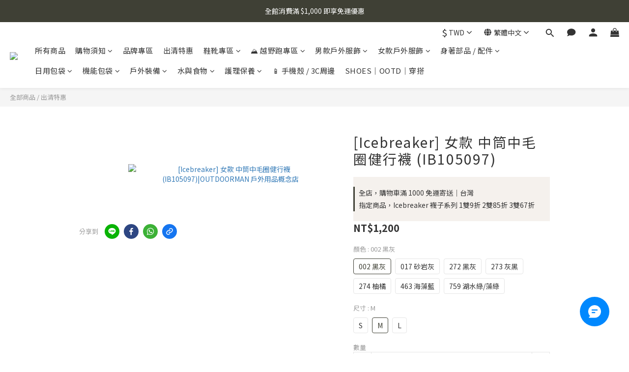

--- FILE ---
content_type: text/html; charset=utf-8
request_url: https://www.shop.outdoorman.co/products/icebreaker-ib105097
body_size: 107097
content:
<!DOCTYPE html>
<html lang="zh-hant"><head>  <!-- prefetch dns -->
<meta http-equiv="x-dns-prefetch-control" content="on">
<link rel="dns-prefetch" href="https://cdn.shoplineapp.com">
<link rel="preconnect" href="https://cdn.shoplineapp.com" crossorigin>
<link rel="dns-prefetch" href="https://shoplineimg.com">
<link rel="preconnect" href="https://shoplineimg.com">
<link rel="dns-prefetch" href="https://shoplineimg.com">
<link rel="preconnect" href="https://shoplineimg.com" title="image-service-origin">

  <link rel="preload" href="https://cdn.shoplineapp.com/s/javascripts/currencies.js" as="script">




      <link rel="preload" as="image" href="https://shoplineimg.com/6186559a97191d0023805241/6301ce76bc47b90010f5f4db/800x.webp?source_format=jpg" media="(max-height: 950px)">

<!-- Wrap what we need here -->


<!-- SEO -->
  
    <title ng-non-bindable>[Icebreaker] 女款 中筒中毛圈健行襪 (IB105097)|OUTDOORMAN 戶外用品概念店</title>

  <meta name="description" content="icebreaker 女 中筒中毛圈健行襪輕量且透氣，給您的雙腳絕佳的呵護，足部與腳跟加強設計，提高了襪子的耐用度，美麗諾羊毛天然的角蛋白材質，還能降低異味的產生，是您戶外活動不可缺少的重要裝備！">




<!-- Meta -->
  

    <meta property="og:title" content="[Icebreaker] 女款 中筒中毛圈健行襪 (IB105097)|OUTDOORMAN 戶外用品概念店">

  <meta property="og:type" content="product"/>

    <meta property="og:url" content="https://www.shop.outdoorman.co/products/icebreaker-ib105097">
    <link rel="canonical" href="https://www.shop.outdoorman.co/products/icebreaker-ib105097">

  <meta property="og:description" content="icebreaker 女 中筒中毛圈健行襪輕量且透氣，給您的雙腳絕佳的呵護，足部與腳跟加強設計，提高了襪子的耐用度，美麗諾羊毛天然的角蛋白材質，還能降低異味的產生，是您戶外活動不可缺少的重要裝備！">

    <meta property="og:image" content="https://img.shoplineapp.com/media/image_clips/6301ce76bc47b90010f5f4db/original.jpg?1661062774">
    <meta name="thumbnail" content="https://img.shoplineapp.com/media/image_clips/6301ce76bc47b90010f5f4db/original.jpg?1661062774">

    <meta property="fb:app_id" content="1104021146805876">



    <script type="application/ld+json">
    {"@context":"https://schema.org","@type":"WebSite","name":"OUTDOOR MAN","url":"https://www.shop.outdoorman.co"}
    </script>


<!-- locale meta -->


  <meta name="viewport" content="width=device-width, initial-scale=1.0, viewport-fit=cover">
<meta name="mobile-web-app-capable" content="yes">
<meta name="format-detection" content="telephone=no" />
<meta name="google" value="notranslate">

<!-- Shop icon -->
  <link rel="shortcut icon" type="image/png" href="https://img.shoplineapp.com/media/image_clips/6780915acefaed000f1da022/original.png?1736479066">




<!--- Site Ownership Data -->
    <meta name="google-site-verification" content="bNa1Cwvg2JX-UPbdu2kzCVYYdy6PysAZ29wKPUEwOiE">
    <meta name="msvalidate.01" content="55D479356185F6775BA5CD1B998AD457">
    <meta name="facebook-domain-verification" content="h4u6xkrh5ia6qi63hipswe2szwff3q">
    <meta name="p:domain_verify" content="d6be3cf7e5f0b00c2f17bc1e1faa33f9">
    <meta name="google-site-verification" content="bNa1Cwvg2JX-UPbdu2kzCVYYdy6PysAZ29wKPUEwOiE">
<!--- Site Ownership Data End-->

<!-- Styles -->


        <link rel="stylesheet" media="all" href="https://cdn.shoplineapp.com/assets/lib/bootstrap-3.4.1-4ccbe929d8684c8cc83f72911d02f011655dbd6b146a879612fadcdfa86fa7c7.css" onload="" />

        <link rel="stylesheet" media="print" href="https://cdn.shoplineapp.com/assets/theme_vendor-6eb73ce39fd4a86f966b1ab21edecb479a1d22cae142252ad701407277a4d3be.css" onload="this.media='all'" />


        <link rel="stylesheet" media="print" href="https://cdn.shoplineapp.com/assets/shop-2c8ce8b30f079a0263f27ffd5dfdfce0151366469f06a9a110fb7808a01448e0.css" onload="this.media=&quot;all&quot;" />

            <link rel="stylesheet" media="all" href="https://cdn.shoplineapp.com/assets/v2_themes/ultra_chic/page-product-detail-015b130e51f0ed36464eb1bc00f708ee54234f0f3dece7045cdd667a8c6dc8fb.css" onload="" />


    






  <link rel="stylesheet" media="all" href="https://cdn.shoplineapp.com/packs/css/intl_tel_input-0d9daf73.chunk.css" />








<script type="text/javascript">
  window.mainConfig = JSON.parse('{\"sessionId\":\"\",\"merchantId\":\"6186559a97191d0023805241\",\"appCoreHost\":\"shoplineapp.com\",\"assetHost\":\"https://cdn.shoplineapp.com/packs/\",\"apiBaseUrl\":\"http://shoplineapp.com\",\"eventTrackApi\":\"https://events.shoplytics.com/api\",\"frontCommonsApi\":\"https://front-commons.shoplineapp.com/api\",\"appendToUrl\":\"\",\"env\":\"production\",\"merchantData\":{\"_id\":\"6186559a97191d0023805241\",\"addon_limit_enabled\":true,\"base_country_code\":\"TW\",\"base_currency\":{\"id\":\"twd\",\"iso_code\":\"TWD\",\"alternate_symbol\":\"NT$\",\"name\":\"New Taiwan Dollar\",\"symbol_first\":true,\"subunit_to_unit\":1},\"base_currency_code\":\"TWD\",\"beta_feature_keys\":[],\"brand_home_url\":\"https://www.shop.outdoorman.co\",\"checkout_setting\":{\"enable_membership_autocheck\":true,\"enable_subscription_autocheck\":true,\"enforce_user_login_on_checkout\":true,\"enabled_abandoned_cart_notification\":true,\"enable_sc_fast_checkout\":false,\"multi_checkout\":{\"enabled\":false}},\"current_plan_key\":\"basket\",\"current_theme_key\":\"ultra_chic\",\"delivery_option_count\":7,\"enabled_stock_reminder\":false,\"handle\":\"ec266\",\"identifier\":\"\",\"instagram_access_token\":\"IGAANCmQEgNdJBZAFlVVWx0SDJMM0VMSnBYQU5qd29LV2xYQUE0cG1TY0VJRXFkVGZAfUEY4NExtYTE0MUdIX095aUN0YnFKTDJfejBzaWRBcmhPUlY2ZAUk2cFNSbE5KQUFsb251amNTLTFLcUd2ZAkJaNE5R\",\"instagram_id\":\"9046947335396064\",\"invoice_activation\":\"active\",\"is_image_service_enabled\":true,\"mobile_logo_media_url\":\"https://img.shoplineapp.com/media/image_clips/6952196bdd77eaa3232c5e31/original.png?1766988138=\\u0026owner_id=6186559a97191d0023805241\",\"name\":\"OUTDOOR MAN\",\"order_setting\":{\"invoice_activation\":\"active\",\"current_invoice_service_provider\":\"tradevan\",\"short_message_activation\":\"inactive\",\"default_out_of_stock_reminder\":false,\"auto_cancel_expired_orders\":false,\"auto_revert_credit\":false,\"enabled_order_auth_expiry\":true,\"enable_order_split_einvoice_reissue\":true,\"no_duplicate_uniform_invoice\":true,\"hourly_auto_invoice\":false,\"enabled_location_id\":true,\"enabled_sf_hidden_product_name\":false,\"slp_auto_refund\":false,\"customer_return_order\":{\"enabled\":false,\"available_return_days\":\"7\"},\"customer_cancel_order\":{\"enabled\":false,\"auto_revert_credit\":true},\"custom_fields\":[{\"type\":\"textarea\",\"label\":\"✚  缺貨處理\\n由於部分商品庫存流動快速，若結帳時發生缺貨情況，我們將取消該筆訂單並補償您200元會員點數作為補償。如無法接受此規定，請勿下單。\\n\\n✚  訂單問題聯繫\\n下單後如有任何訂單相關問題，請登入會員頁面並至該筆訂單內傳送訊息通知我們。\\n\\n✚  客服服務時間\\n線上客服服務時間為 週一至週五 09:00 ~ 18:00。\\n\\n✚  國際訂單注意事項\\n請在下單前詳閱購物須知，避免後續產生不必要的疑問或問題。\",\"display_type\":\"text_field\",\"name_translations\":{\"en\":\"✚ International Orders\\nPlease carefully read the shopping guidelines before placing an order to avoid any unnecessary misunderstandings or issues.\\n\\n✚ Out-of-Stock Policy\\nDue to the fast-moving nature of our inventory, some items may become unavailable during checkout. If this happens, we will cancel the order and compensate you with 200 membership points. If you cannot accept this policy, please refrain from placing an order.\\n\\n✚ Order Inquiries\\nIf you have any questions regarding your order after placing it, please log in to your member account and send us a message via the specific order page.\\n\\n✚ Customer Service Hours\\nOur online customer service is available from Monday to Friday, 9:00 AM to 6:00 PM.\",\"zh-hant\":\"✚  缺貨處理\\n由於部分商品庫存流動快速，若結帳時發生缺貨情況，我們將取消該筆訂單並補償您200元會員點數作為補償。如無法接受此規定，請勿下單。\\n\\n✚  訂單問題聯繫\\n下單後如有任何訂單相關問題，請登入會員頁面並至該筆訂單內傳送訊息通知我們。\\n\\n✚  客服服務時間\\n線上客服服務時間為 週一至週五 09:00 ~ 18:00。\\n\\n✚  國際訂單注意事項\\n請在下單前詳閱購物須知，避免後續產生不必要的疑問或問題。\"},\"hint_translations\":{\"en\":\"\",\"zh-hant\":\"\",\"zh-hk\":\"\",\"zh-cn\":\"\",\"zh-tw\":\"\",\"vi\":\"\",\"ms\":\"\",\"ja\":\"\",\"th\":\"\",\"id\":\"\",\"de\":\"\",\"fr\":\"\"}}],\"invoice\":{\"tax_id\":\"\",\"tax_type\":\"1\"},\"invoice_tradevan\":{\"tax_id\":\"85643383\",\"oversea_tax_type\":\"2\",\"tax_type\":\"1\",\"zero_tax_reason\":\"71\",\"n_p_o_b_a_n\":{\"name\":\"臺灣基督教門諾會醫療財團法人\",\"code\":\"555\",\"short_name\":\"花蓮門諾\",\"tax_id\":\"94607424\",\"county\":\"花蓮縣\"},\"source\":{\"business_group_code\":\"SL85643383\",\"business_type_code\":\"SLEC1\"}},\"line_messenging\":{\"status\":\"active\"},\"facebook_messenging\":{\"status\":\"active\"},\"status_update_sms\":{\"status\":\"deactivated\"},\"private_info_handle\":{\"enabled\":false,\"custom_fields_enabled\":false}},\"payment_method_count\":10,\"product_setting\":{\"enabled_show_member_price\":false,\"enabled_product_review\":true,\"variation_display\":\"swatches\",\"price_range_enabled\":true,\"enabled_pos_product_customized_price\":false,\"enabled_pos_product_price_tier\":true,\"enable_inventory_change_reason\":true,\"preorder_add_to_cart_button_display\":\"add_to_cart\",\"pos_product_channel_price_status\":\"off\",\"enabled_pos_pinned_product\":true,\"sold_out_at_last\":true,\"show_max_discount_rate\":{\"enabled\":false,\"display_type\":\"percent\"}},\"promotion_setting\":{\"one_coupon_limit_enabled\":true,\"show_promotion_reminder\":true,\"show_coupon\":true,\"multi_order_discount_strategy\":\"order_or_tier_promotion\",\"order_promotions_ignore_exclude_product\":true,\"order_gift_exclude_credit_and_point\":true,\"order_gift_threshold_mode\":\"after_all_discounts\",\"order_free_shipping_threshold_mode\":\"after_all_discounts\",\"category_item_gift_threshold_mode\":\"before_discounts\",\"category_item_free_shipping_threshold_mode\":\"before_discounts\"},\"rollout_keys\":[\"2FA_google_authenticator\",\"3_layer_category\",\"3_layer_navigation\",\"3_layer_variation\",\"711_CB_13countries\",\"711_CB_pickup_TH\",\"711_c2b_report_v2\",\"711_cross_delivery\",\"AdminCancelRecurringSubscription_V1\",\"MC_WA_Template_Management\",\"MC_manual_order\",\"MO_Apply_Coupon_Code\",\"StaffCanBeDeleted_V1\",\"SummaryStatement_V1\",\"UTM_export\",\"UTM_register\",\"abandoned_cart_notification\",\"add_system_fontstyle\",\"add_to_cart_revamp\",\"addon_products_limit_10\",\"addon_products_limit_unlimited\",\"addon_quantity\",\"address_format_batch2\",\"address_format_jp\",\"address_format_my\",\"address_format_us\",\"address_format_vn\",\"admin_app_extension\",\"admin_clientele_profile\",\"admin_custom_domain\",\"admin_image_service\",\"admin_logistic_bank_account\",\"admin_manual_order\",\"admin_realtime\",\"admin_vietnam_dong\",\"admin_whitelist_ip\",\"adminapp_order_form\",\"adminapp_wa_contacts_list\",\"ads_system_new_tab\",\"adyen_my_sc\",\"affiliate_by_product\",\"affiliate_dashboard\",\"affiliate_kol_report\",\"affiliate_kol_report_appstore\",\"alipay_hk_sc\",\"amazon_product_review\",\"android_pos_agent_clockin_n_out\",\"android_pos_purchase_order_partial_in_storage\",\"android_pos_save_send_receipt\",\"android_pos_v2_force_upgrade_version_1-50-0_date_2025-08-30\",\"app_categories_filtering\",\"app_multiplan\",\"app_subscription_prorated_billing\",\"apply_multi_order_discount\",\"apps_store\",\"apps_store_blog\",\"apps_store_fb_comment\",\"apps_store_wishlist\",\"appstore_free_trial\",\"archive_order_data\",\"archive_order_ui\",\"assign_products_to_category\",\"auth_flow_revamp\",\"auto_credit\",\"auto_credit_notify\",\"auto_credit_percentage\",\"auto_credit_recurring\",\"auto_reply_comment\",\"auto_reply_fb\",\"auto_save_sf_plus_address\",\"availability_buy_online_pickup_instore\",\"availability_preview_buy_online_pickup_instore\",\"back_in_stock_appstore\",\"back_in_stock_notify\",\"basket_comparising_link_CNY\",\"basket_comparising_link_HKD\",\"basket_comparising_link_TWD\",\"basket_invoice_field\",\"basket_pricing_page_cny\",\"basket_pricing_page_hkd\",\"basket_pricing_page_myr\",\"basket_pricing_page_sgd\",\"basket_pricing_page_thb\",\"basket_pricing_page_twd\",\"basket_pricing_page_usd\",\"basket_pricing_page_vnd\",\"basket_subscription_coupon\",\"basket_subscription_email\",\"bianco_setting\",\"bidding_select_product\",\"bing_ads\",\"birthday_format_v2\",\"block_gtm_for_lighthouse\",\"blog\",\"blog_app\",\"blog_revamp_admin\",\"blog_revamp_admin_category\",\"blog_revamp_doublewrite\",\"blog_revamp_related_products\",\"blog_revamp_shop_category\",\"blog_revamp_singleread\",\"breadcrumb\",\"broadcast_addfilter\",\"broadcast_advanced_filters\",\"broadcast_analytics\",\"broadcast_center\",\"broadcast_clone\",\"broadcast_email_html\",\"broadcast_facebook_template\",\"broadcast_line_template\",\"broadcast_preset_time\",\"broadcast_to_unsubscribers_sms\",\"broadcast_unsubscribe_email\",\"bulk_action_customer\",\"bulk_action_product\",\"bulk_assign_point\",\"bulk_import_multi_lang\",\"bulk_payment_delivery_setting\",\"bulk_printing_labels_711C2C\",\"bulk_update_dynamic_fields\",\"bulk_update_job\",\"bulk_update_new_fields\",\"bulk_update_product_download_with_filter\",\"bulk_update_tag\",\"bulk_update_tag_enhancement\",\"bundle_add_type\",\"bundle_group\",\"bundle_page\",\"bundle_pricing\",\"bundle_promotion_apply_enhancement\",\"bundle_stackable\",\"buy_at_amazon\",\"buy_button\",\"buy_now_button\",\"buy_online_pickup_instore\",\"buyandget_promotion\",\"callback_service\",\"cancel_order_by_customer\",\"cancel_order_by_customer_v2\",\"cart_addon\",\"cart_addon_condition\",\"cart_addon_limit\",\"cart_use_product_service\",\"cart_uuid\",\"category_banner_multiple\",\"category_limit_unlimited\",\"category_sorting\",\"channel_amazon\",\"channel_fb\",\"channel_integration\",\"channel_line\",\"channel_shopee\",\"charge_shipping_fee_by_product_qty\",\"chat_widget\",\"chat_widget_facebook\",\"chat_widget_ig\",\"chat_widget_line\",\"chat_widget_livechat\",\"chat_widget_whatsapp\",\"chatbot_card_carousel\",\"chatbot_card_template\",\"chatbot_image_widget\",\"chatbot_keywords_matching\",\"chatbot_welcome_template\",\"checkout_membercheckbox_toggle\",\"checkout_revamp_v2024\",\"checkout_setting\",\"cn_pricing_page_2019\",\"combine_orders_app\",\"comment_list_export\",\"component_h1_tag\",\"connect_new_facebookpage\",\"consolidated_billing\",\"contact_us_mobile\",\"cookie_consent\",\"country_code\",\"coupon_center_back_to_cart\",\"coupon_notification\",\"coupon_v2\",\"create_staff_revamp\",\"credit_amount_condition_hidden\",\"credit_campaign\",\"credit_condition_5_tier_ec\",\"credit_installment_payment_fee_hidden\",\"credit_point_report\",\"credit_point_triggerpoint\",\"crm_email_custom\",\"crm_notify_preview\",\"crm_sms_custom\",\"crm_sms_notify\",\"cross_shop_tracker\",\"custom_css\",\"custom_home_delivery_tw\",\"custom_notify\",\"custom_order_export\",\"customer_advanced_filter\",\"customer_coupon\",\"customer_custom_field_limit_5\",\"customer_data_secure\",\"customer_edit\",\"customer_export_v2\",\"customer_group\",\"customer_group_analysis\",\"customer_group_broadcast\",\"customer_group_filter_p2\",\"customer_group_filter_p3\",\"customer_group_regenerate\",\"customer_group_sendcoupon\",\"customer_group_smartrfm_filter\",\"customer_import_50000_failure_report\",\"customer_import_v2\",\"customer_import_v3\",\"customer_list\",\"customer_new_report\",\"customer_referral\",\"customer_referral_notify\",\"customer_search_match\",\"customer_tag\",\"dashboard_v2\",\"dashboard_v2_revamp\",\"date_picker_v2\",\"deep_link_support_linepay\",\"deep_link_support_payme\",\"deep_search\",\"default_theme_ultrachic\",\"delivery_time\",\"delivery_time_with_quantity\",\"design_submenu\",\"dev_center_app_store\",\"disable_footer_brand\",\"disable_old_upgrade_reminder\",\"domain_applicable\",\"doris_bien_setting\",\"dusk_setting\",\"ec_order_unlimit\",\"ecpay_expirydate\",\"ecpay_payment_gateway\",\"einvoice_bulk_update\",\"einvoice_edit\",\"einvoice_list_by_day\",\"einvoice_newlogic\",\"einvoice_tradevan\",\"email_credit_expire_notify\",\"email_custom\",\"email_member_forget_password_notify\",\"email_member_register_notify\",\"email_order_notify\",\"email_verification\",\"enable_body_script\",\"enable_calculate_api_promotion_apply\",\"enable_calculate_api_promotion_filter\",\"enable_cart_api\",\"enable_cart_service\",\"enable_corejs_splitting\",\"enable_lazysizes_image_tag\",\"enable_new_css_bundle\",\"enable_order_status_callback_revamp_for_promotion\",\"enable_order_status_callback_revamp_for_storefront\",\"enable_promotion_usage_record\",\"enable_shopjs_splitting\",\"enhanced_catalog_feed\",\"exclude_product\",\"exclude_product_v2\",\"execute_shipment_permission\",\"export_inventory_report_v2\",\"express_cart\",\"express_checkout_pages\",\"extend_reminder\",\"facebook_ads\",\"facebook_dia\",\"facebook_line_promotion_notify\",\"facebook_login\",\"facebook_messenger_subscription\",\"facebook_notify\",\"facebook_pixel_manager\",\"fb_1on1_chat\",\"fb_bdapi\",\"fb_broadcast\",\"fb_broadcast_sc\",\"fb_broadcast_sc_p2\",\"fb_comment_app\",\"fb_entrance_optimization\",\"fb_feed_unlimit\",\"fb_group\",\"fb_menu\",\"fb_messenger_onetime_notification\",\"fb_multi_category_feed\",\"fb_offline_conversions_api\",\"fb_pixel_matching\",\"fb_pixel_v2\",\"fb_post_management\",\"fb_product_set\",\"fb_quick_signup_link\",\"fb_shop_now_button\",\"fb_ssapi\",\"fb_sub_button\",\"fb_welcome_msg\",\"fbe_oe\",\"fbe_shop\",\"fbe_v2\",\"fbe_v2_edit\",\"feature_alttag_phase1\",\"feature_alttag_phase2\",\"flash_price_campaign\",\"fm_order_receipt\",\"fmt_c2c_newlabel\",\"fmt_revision\",\"footer_brand\",\"footer_builder\",\"footer_builder_new\",\"form_builder\",\"form_builder_access\",\"form_builder_user_management\",\"form_builder_v2_elements\",\"form_builder_v2_receiver\",\"form_builder_v2_report\",\"freeshipping_promotion_condition\",\"get_coupon\",\"get_promotions_by_cart\",\"gift_promotion_condition\",\"gift_shipping_promotion_discount_condition\",\"gifts_limit_10\",\"gifts_limit_unlimited\",\"gmv_revamp\",\"godaddy\",\"google_ads_api\",\"google_ads_manager\",\"google_analytics_4\",\"google_analytics_manager\",\"google_content_api\",\"google_dynamic_remarketing_tag\",\"google_enhanced_conversions\",\"google_preorder_feed\",\"google_product_category_3rdlayer\",\"google_recaptcha\",\"google_remarketing_manager\",\"google_signup_login\",\"google_tag_manager\",\"gp_tw_sc\",\"group_url_bind_post_live\",\"h2_tag_phase1\",\"hct_logistics_bills_report\",\"hidden_product\",\"hidden_product_p2\",\"hide_credit_point_record_balance\",\"hk_pricing_page_2019\",\"hkd_pricing_page_disabled_2020\",\"ig_browser_notify\",\"ig_live\",\"ig_login_entrance\",\"ig_new_api\",\"image_gallery\",\"image_gallery_p2\",\"image_host_by_region\",\"image_limit_100000\",\"image_limit_30000\",\"image_widget_mobile\",\"inbox_manual_order\",\"inbox_send_cartlink\",\"increase_product_main_images_limit\",\"increase_variation_limit\",\"instagram_create_post\",\"instagram_post_sales\",\"instant_order_form\",\"integrated_label_711\",\"integrated_sfexpress\",\"integration_one\",\"inventory_change_reason\",\"inventory_search_v2\",\"job_api_products_export\",\"job_api_user_export\",\"job_product_import\",\"jquery_v3\",\"kingsman_v2_setting\",\"layout_engine_service_kingsman_blogs\",\"layout_engine_service_kingsman_member_center\",\"layout_engine_service_kingsman_pdp\",\"layout_engine_service_kingsman_plp\",\"layout_engine_service_kingsman_promotions\",\"line_1on1_chat\",\"line_abandon_notification\",\"line_ads_tag\",\"line_broadcast\",\"line_ec\",\"line_in_chat_shopping\",\"line_live\",\"line_login\",\"line_login_mobile\",\"line_point_cpa_tag\",\"line_shopping_new_fields\",\"line_signup\",\"live_after_keyword\",\"live_ai_tag_comments\",\"live_announce_bids\",\"live_announce_buyer\",\"live_bidding\",\"live_broadcast_v2\",\"live_bulk_checkoutlink\",\"live_bulk_edit\",\"live_checkout_notification\",\"live_checkout_notification_all\",\"live_checkout_notification_message\",\"live_comment_discount\",\"live_comment_robot\",\"live_create_product_v2\",\"live_crosspost\",\"live_dashboard_product\",\"live_event_discount\",\"live_exclusive_price\",\"live_fb_group\",\"live_fhd_video\",\"live_general_settings\",\"live_group_event\",\"live_host_panel\",\"live_ig_messenger_broadcast\",\"live_ig_product_recommend\",\"live_im_switch\",\"live_keyword_switch\",\"live_line_broadcast\",\"live_line_management\",\"live_line_multidisplay\",\"live_luckydraw_enhancement\",\"live_messenger_broadcast\",\"live_order_block\",\"live_print_advanced\",\"live_product_recommend\",\"live_shopline_announcement\",\"live_shopline_beauty_filter\",\"live_shopline_keyword\",\"live_shopline_product_card\",\"live_shopline_view\",\"live_shopline_view_marquee\",\"live_show_storefront_facebook\",\"live_show_storefront_shopline\",\"live_stream_settings\",\"locale_revamp\",\"lock_cart_sc_product\",\"logistic_bill_v2_711_b2c\",\"logistic_bill_v2_711_c2c\",\"logo_favicon\",\"luckydraw_products\",\"luckydraw_qualification\",\"manual_activation\",\"manual_order\",\"manual_order_7-11\",\"manual_order_ec_to_sc\",\"manually_bind_post\",\"marketing_affiliate\",\"marketing_affiliate_p2\",\"mc-history-instant\",\"mc_711crossborder\",\"mc_ad_tag\",\"mc_assign_message\",\"mc_auto_bind_member\",\"mc_autoreply_cotent\",\"mc_autoreply_question\",\"mc_autoreply_trigger\",\"mc_broadcast\",\"mc_broadcast_v2\",\"mc_bulk_read\",\"mc_chatbot_template\",\"mc_delete_message\",\"mc_edit_cart\",\"mc_history_instant\",\"mc_history_post\",\"mc_im\",\"mc_inbox_autoreply\",\"mc_input_status\",\"mc_instant_notifications\",\"mc_invoicetitle_optional\",\"mc_keyword_autotagging\",\"mc_line_broadcast\",\"mc_line_broadcast_all_friends\",\"mc_line_cart\",\"mc_logistics_hct\",\"mc_logistics_tcat\",\"mc_manage_blacklist\",\"mc_mark_todo\",\"mc_new_menu\",\"mc_phone_tag\",\"mc_reminder_unpaid\",\"mc_reply_pic\",\"mc_setting_message\",\"mc_setting_orderform\",\"mc_shop_message_refactor\",\"mc_smart_advice\",\"mc_sort_waitingtime\",\"mc_sort_waitingtime_new\",\"mc_tw_invoice\",\"media_gcp_upload\",\"member_center_profile_revamp\",\"member_import_notify\",\"member_info_reward\",\"member_info_reward_subscription\",\"member_password_setup_notify\",\"member_points\",\"member_points_notify\",\"member_price\",\"membership_tier_double_write\",\"membership_tier_notify\",\"membership_tiers\",\"memebr_center_point_credit_revamp\",\"menu_limit_100\",\"menu_limit_unlimited\",\"merchant_automatic_payment_setting\",\"message_center_v3\",\"message_revamp\",\"mo_remove_discount\",\"mobile_and_email_signup\",\"mobile_signup_p2\",\"modularize_address_format\",\"molpay_credit_card\",\"multi_lang\",\"multicurrency\",\"my_pricing_page_2019\",\"myapp_reauth_alert\",\"myr_pricing_page_disabled_2020\",\"new_app_subscription\",\"new_layout_for_mobile_and_pc\",\"new_onboarding_flow\",\"new_return_management\",\"new_settings_apply_all_promotion\",\"new_signup_flow\",\"new_sinopac_3d\",\"notification_custom_sending_time\",\"npb_theme_philia\",\"npb_widget_font_size_color\",\"ob_revamp\",\"ob_sgstripe\",\"ob_twecpay\",\"oceanpay\",\"old_fbe_removal\",\"onboarding_basketplan\",\"onboarding_handle\",\"one_new_filter\",\"one_page_store\",\"one_page_store_1000\",\"one_page_store_clone\",\"one_page_store_product_set\",\"online_credit_redemption_toggle\",\"online_store_design\",\"online_store_design_setup_guide_basketplan\",\"open_api_management\",\"order_add_to_cart\",\"order_archive_calculation_revamp_crm_amount\",\"order_archive_calculation_revamp_crm_member\",\"order_archive_product_testing\",\"order_archive_testing\",\"order_archive_testing_crm\",\"order_archive_testing_order_details\",\"order_archive_testing_return_order\",\"order_confirmation_slip_upload\",\"order_custom_field_limit_5\",\"order_custom_notify\",\"order_decoupling_product_revamp\",\"order_discount_stackable\",\"order_export_366day\",\"order_export_v2\",\"order_filter_shipped_date\",\"order_message_broadcast\",\"order_new_source\",\"order_promotion_split\",\"order_search_custom_field\",\"order_search_sku\",\"order_select_across_pages\",\"order_sms_notify\",\"order_split\",\"order_status_non_automation\",\"order_status_tag_color\",\"order_tag\",\"orderemail_new_logic\",\"other_custom_notify\",\"out_of_stock_order\",\"page_builder_revamp\",\"page_builder_revamp_theme_setting\",\"page_builder_revamp_theme_setting_initialized\",\"page_builder_section_cache_enabled\",\"page_builder_widget_accordion\",\"page_builder_widget_blog\",\"page_builder_widget_category\",\"page_builder_widget_collage\",\"page_builder_widget_countdown\",\"page_builder_widget_custom_liquid\",\"page_builder_widget_instagram\",\"page_builder_widget_product_text\",\"page_builder_widget_subscription\",\"page_builder_widget_video\",\"page_limit_unlimited\",\"page_view_cache\",\"pakpobox\",\"partial_free_shipping\",\"payme\",\"payment_condition\",\"payment_fee_config\",\"payment_image\",\"payment_slip_notify\",\"paypal_upgrade\",\"pdp_image_lightbox\",\"pdp_image_lightbox_icon\",\"pending_subscription\",\"philia_setting\",\"pickup_remember_store\",\"plp_label_wording\",\"plp_product_seourl\",\"plp_variation_selector\",\"plp_wishlist\",\"point_campaign\",\"point_redeem_to_cash\",\"pos_only_product_settings\",\"pos_retail_store_price\",\"pos_setup_guide_basketplan\",\"post_cancel_connect\",\"post_commerce_stack_comment\",\"post_fanpage_luckydraw\",\"post_fb_group\",\"post_general_setting\",\"post_lock_pd\",\"post_sales_dashboard\",\"postsale_auto_reply\",\"postsale_create_post\",\"postsale_ig_auto_reply\",\"postsales_connect_multiple_posts\",\"preorder_limit\",\"preset_publish\",\"product_available_time\",\"product_cost_permission\",\"product_feed_info\",\"product_feed_manager_availability\",\"product_feed_revamp\",\"product_index_v2\",\"product_info\",\"product_limit_1000\",\"product_limit_unlimited\",\"product_log_v2\",\"product_page_limit_10\",\"product_quantity_update\",\"product_recommendation_abtesting\",\"product_revamp_doublewrite\",\"product_revamp_singleread\",\"product_review_import\",\"product_review_import_installable\",\"product_review_plp\",\"product_review_reward\",\"product_review_reward_conditions\",\"product_search\",\"product_set_revamp\",\"product_set_show_out_of_stock\",\"product_set_v2_enhancement\",\"product_stock\",\"product_summary\",\"promotion_blacklist\",\"promotion_filter_by_date\",\"promotion_first_purchase\",\"promotion_hour\",\"promotion_limit_10\",\"promotion_limit_100\",\"promotion_limit_unlimited\",\"promotion_minitem\",\"promotion_page\",\"promotion_page_reminder\",\"promotion_page_seo_button\",\"promotion_record_archive_test\",\"promotion_reminder\",\"purchase_limit_campaign\",\"quick_answer\",\"recaptcha_reset_pw\",\"redirect_301_settings\",\"rejected_bill_reminder\",\"remove_fblike_sc\",\"repay_cookie\",\"replace_janus_interface\",\"replace_lms_old_oa_interface\",\"reports\",\"revert_credit\",\"revert_credit_p2\",\"revert_credit_status\",\"sales_dashboard\",\"sangria_setting\",\"sc_advanced_keyword\",\"sc_ai_chat_analysis\",\"sc_ai_suggested_reply\",\"sc_alipay_standard\",\"sc_atm\",\"sc_auto_bind_member\",\"sc_autodetect_address\",\"sc_autodetect_paymentslip\",\"sc_autoreply_icebreaker\",\"sc_broadcast_permissions\",\"sc_clearcart\",\"sc_clearcart_all\",\"sc_comment_label\",\"sc_comment_list\",\"sc_conversations_statistics_sunset\",\"sc_download_adminapp\",\"sc_facebook_broadcast\",\"sc_facebook_live\",\"sc_fb_ig_subscription\",\"sc_gpt_chatsummary\",\"sc_gpt_content_generator\",\"sc_gpt_knowledge_base\",\"sc_group_pm_commentid\",\"sc_group_webhook\",\"sc_intercom\",\"sc_keywords\",\"sc_line_live_pl\",\"sc_list_search\",\"sc_live_line\",\"sc_lock_inventory\",\"sc_manual_order\",\"sc_mc_settings\",\"sc_mo_711emap\",\"sc_order_unlimit\",\"sc_outstock_msg\",\"sc_overall_statistics\",\"sc_overall_statistics_api_v3\",\"sc_overall_statistics_v2\",\"sc_pickup\",\"sc_post_feature\",\"sc_product_set\",\"sc_product_variation\",\"sc_sidebar\",\"sc_similar_question_replies\",\"sc_slp_subscription_promotion\",\"sc_standard\",\"sc_store_pickup\",\"sc_wa_contacts_list\",\"sc_wa_message_report\",\"sc_wa_permissions\",\"scheduled_home_page\",\"search_function_image_gallery\",\"security_center\",\"select_all_customer\",\"select_all_inventory\",\"send_coupon_notification\",\"session_expiration_period\",\"setup_guide_basketplan\",\"sfexpress_centre\",\"sfexpress_eflocker\",\"sfexpress_service\",\"sfexpress_store\",\"sg_onboarding_currency\",\"share_cart_link\",\"shop_builder_plp\",\"shop_category_filter\",\"shop_category_filter_bulk_action\",\"shop_product_search_rate_limit\",\"shop_related_recaptcha\",\"shop_template_advanced_setting\",\"shopback_cashback\",\"shopline_captcha\",\"shopline_email_captcha\",\"shopline_product_reviews\",\"shoplytics_api_ordersales_v4\",\"shoplytics_api_psa_wide_table\",\"shoplytics_benchmark\",\"shoplytics_broadcast_api_v3\",\"shoplytics_channel_store_permission\",\"shoplytics_credit_analysis\",\"shoplytics_customer_refactor_api_v3\",\"shoplytics_date_picker_v2\",\"shoplytics_event_realtime_refactor_api_v3\",\"shoplytics_events_api_v3\",\"shoplytics_export_flex\",\"shoplytics_homepage_v2\",\"shoplytics_invoices_api_v3\",\"shoplytics_lite\",\"shoplytics_membership_tier_growth\",\"shoplytics_orders_api_v3\",\"shoplytics_ordersales_v3\",\"shoplytics_payments_api_v3\",\"shoplytics_pro\",\"shoplytics_product_revamp_api_v3\",\"shoplytics_promotions_api_v3\",\"shoplytics_psa_multi_stores_export\",\"shoplytics_psa_sub_categories\",\"shoplytics_rfim_enhancement_v3\",\"shoplytics_session_metrics\",\"shoplytics_staff_api_v3\",\"shoplytics_to_hd\",\"shopping_session_enabled\",\"signin_register_revamp\",\"skya_setting\",\"sl_admin_inventory_count\",\"sl_admin_inventory_transfer\",\"sl_admin_purchase_order\",\"sl_admin_supplier\",\"sl_logistics_bulk_action\",\"sl_logistics_fmt_freeze\",\"sl_logistics_modularize\",\"sl_payment_alipay\",\"sl_payment_cc\",\"sl_payment_standard_v2\",\"sl_payment_type_check\",\"sl_payments_apple_pay\",\"sl_payments_cc_promo\",\"sl_payments_my_cc\",\"sl_payments_my_fpx\",\"sl_payments_sg_cc\",\"sl_payments_tw_cc\",\"sl_pos\",\"sl_pos_SHOPLINE_Payments_tw\",\"sl_pos_admin\",\"sl_pos_admin_cancel_order\",\"sl_pos_admin_delete_order\",\"sl_pos_admin_inventory_transfer\",\"sl_pos_admin_order_archive_testing\",\"sl_pos_admin_purchase_order\",\"sl_pos_admin_register_shift\",\"sl_pos_admin_staff\",\"sl_pos_agent_by_channel\",\"sl_pos_agent_clockin_n_out\",\"sl_pos_agent_performance\",\"sl_pos_android_A4_printer\",\"sl_pos_android_check_cart_items_with_local_db\",\"sl_pos_android_order_reduction\",\"sl_pos_android_receipt_enhancement\",\"sl_pos_app_order_archive_testing\",\"sl_pos_app_transaction_filter_enhance\",\"sl_pos_apps_store\",\"sl_pos_bugfender_log_reduction\",\"sl_pos_bulk_import_update_enhancement\",\"sl_pos_check_duplicate_create_order\",\"sl_pos_claim_coupon\",\"sl_pos_convert_order_to_cart_by_snapshot\",\"sl_pos_credit_redeem\",\"sl_pos_customerID_duplicate_check\",\"sl_pos_customer_info_enhancement\",\"sl_pos_customer_product_preference\",\"sl_pos_customized_price\",\"sl_pos_disable_touchid_unlock\",\"sl_pos_discount\",\"sl_pos_einvoice_alert\",\"sl_pos_einvoice_refactor\",\"sl_pos_feature_permission\",\"sl_pos_force_upgrade_1-109-0\",\"sl_pos_force_upgrade_1-110-1\",\"sl_pos_free_gifts_promotion\",\"sl_pos_from_Swift_to_OC\",\"sl_pos_iOS_A4_printer\",\"sl_pos_iOS_app_transaction_filter_enhance\",\"sl_pos_iOS_cashier_revamp_cart\",\"sl_pos_iOS_cashier_revamp_product_list\",\"sl_pos_iPadOS_version_upgrade_remind_16_0_0\",\"sl_pos_initiate_couchbase\",\"sl_pos_inventory_count\",\"sl_pos_inventory_count_difference_reason\",\"sl_pos_inventory_count_for_selected_products\",\"sl_pos_inventory_feature_module\",\"sl_pos_inventory_transfer_app_can_create_note_date\",\"sl_pos_inventory_transfer_insert_enhancement\",\"sl_pos_inventory_transfer_request\",\"sl_pos_invoice_carrier_scan\",\"sl_pos_invoice_product_name_filter\",\"sl_pos_invoice_swiftUI_revamp\",\"sl_pos_invoice_toast_show\",\"sl_pos_ios_receipt_info_enhancement\",\"sl_pos_ios_small_label_enhancement\",\"sl_pos_ios_version_upgrade_remind\",\"sl_pos_itc\",\"sl_pos_logo_terms_and_condition\",\"sl_pos_member_points\",\"sl_pos_member_price\",\"sl_pos_multiple_payments\",\"sl_pos_new_report_customer_analysis\",\"sl_pos_new_report_daily_payment_methods\",\"sl_pos_new_report_overview\",\"sl_pos_new_report_product_preorder\",\"sl_pos_new_report_transaction_detail\",\"sl_pos_no_minimum_age\",\"sl_pos_one_einvoice_setting\",\"sl_pos_order_reduction\",\"sl_pos_order_refactor_admin\",\"sl_pos_order_upload_using_pos_service\",\"sl_pos_partial_return\",\"sl_pos_password_setting_refactor\",\"sl_pos_payment\",\"sl_pos_payment_method_picture\",\"sl_pos_payment_method_prioritized_and_hidden\",\"sl_pos_payoff_preorder\",\"sl_pos_pin_products\",\"sl_pos_price_by_channel\",\"sl_pos_product_add_to_cart_refactor\",\"sl_pos_product_set\",\"sl_pos_product_variation_ui\",\"sl_pos_promotion\",\"sl_pos_promotion_by_channel\",\"sl_pos_purchase_order_onlinestore\",\"sl_pos_purchase_order_partial_in_storage\",\"sl_pos_receipt_enhancement\",\"sl_pos_receipt_information\",\"sl_pos_receipt_preorder_return_enhancement\",\"sl_pos_receipt_setting_by_channel\",\"sl_pos_receipt_swiftUI_revamp\",\"sl_pos_register_shift\",\"sl_pos_report_shoplytics_psi\",\"sl_pos_revert_credit\",\"sl_pos_save_send_receipt\",\"sl_pos_shopline_payment_invoice_new_flow\",\"sl_pos_show_coupon\",\"sl_pos_stock_refactor\",\"sl_pos_supplier_refactor\",\"sl_pos_terminal_bills\",\"sl_pos_terminal_settlement\",\"sl_pos_terminal_tw\",\"sl_pos_toast_revamp\",\"sl_pos_transaction_conflict\",\"sl_pos_transaction_view_admin\",\"sl_pos_transfer_onlinestore\",\"sl_pos_user_permission\",\"sl_pos_variation_setting_refactor\",\"sl_purchase_order_search_create_enhancement\",\"slp_bank_promotion\",\"slp_product_subscription\",\"slp_remember_credit_card\",\"slp_swap\",\"smart_omo_appstore\",\"smart_product_recommendation\",\"smart_product_recommendation_plus\",\"smart_product_recommendation_regular\",\"smart_recommended_related_products\",\"sms_broadcast\",\"sms_custom\",\"sms_with_shop_name\",\"social_channel_revamp\",\"social_channel_user\",\"social_name_in_order\",\"sort_out_of_stock_products_last\",\"split_order_applied_creditpoint\",\"sso_lang_th\",\"sso_lang_vi\",\"staff_elasticsearch\",\"staff_limit_5\",\"staff_limit_unlimited\",\"staff_service_migration\",\"static_resource_host_by_region\",\"stop_slp_approvedemail\",\"store_pick_up\",\"storefront_app_extension\",\"storefront_return\",\"stripe_3d_secure\",\"stripe_3ds_cny\",\"stripe_3ds_hkd\",\"stripe_3ds_myr\",\"stripe_3ds_sgd\",\"stripe_3ds_thb\",\"stripe_3ds_usd\",\"stripe_3ds_vnd\",\"stripe_google_pay\",\"stripe_payment_intents\",\"stripe_radar\",\"stripe_subscription_my_account\",\"structured_data\",\"studio_livestream\",\"sub_sgstripe\",\"subscription_config_edit\",\"subscription_config_edit_delivery_payment\",\"subscription_currency\",\"tappay_3D_secure\",\"tappay_sdk_v2_3_2\",\"tappay_sdk_v3\",\"tax_inclusive_setting\",\"taxes_settings\",\"tcat_711pickup_sl_logisitics\",\"tcat_logistics_bills_report\",\"tcat_newlabel\",\"th_pricing_page_2020\",\"thb_pricing_page_disabled_2020\",\"theme_bianco\",\"theme_doris_bien\",\"theme_kingsman_v2\",\"theme_level_3\",\"theme_sangria\",\"theme_ultrachic\",\"tier_birthday_credit\",\"tier_member_points\",\"tier_member_price\",\"tier_reward_app_availability\",\"tier_reward_app_installation\",\"tier_reward_app_p2\",\"tier_reward_credit\",\"tnc-checkbox\",\"toggle_mobile_category\",\"tw_app_shopback_cashback\",\"tw_fm_sms\",\"tw_pricing_page_2019\",\"tw_stripe_subscription\",\"twd_pricing_page_disabled_2020\",\"uc_integration\",\"uc_v2_endpoints\",\"ultra_setting\",\"unified_admin\",\"use_ngram_for_order_search\",\"user_center_social_channel\",\"user_credits\",\"variant_image_selector\",\"variant_saleprice_cost_weight\",\"variation_label_swatches\",\"varm_setting\",\"vn_pricing_page_2020\",\"vnd_pricing_page_disabled_2020\",\"wa_broadcast_customer_group\",\"wa_system_template\",\"wa_template_custom_content\",\"whatsapp_accept_marketing\",\"whatsapp_catalog\",\"whatsapp_extension\",\"whatsapp_order_form\",\"whatsapp_orderstatus_toggle\",\"wishlist_app\",\"yahoo_dot\",\"youtube_accounting_linking\",\"youtube_live_shopping\",\"zotabox\",\"zotabox_installable\"],\"shop_default_home_url\":\"https://ec266.shoplineapp.com\",\"shop_status\":\"open\",\"show_sold_out\":true,\"sl_payment_merchant_id\":\"1511575987953999872\",\"supported_languages\":[\"en\",\"zh-hant\"],\"tags\":[\"retail\"],\"time_zone\":\"Asia/Taipei\",\"updated_at\":\"2026-01-24T11:00:32.967Z\",\"user_setting\":{\"_id\":\"6186559af4277900117a66d5\",\"created_at\":\"2021-11-06T10:14:50.914Z\",\"data\":{\"general_fields\":[{\"type\":\"gender\",\"options\":{\"order\":{\"include\":\"true\",\"required\":\"true\"},\"signup\":{\"include\":\"true\",\"required\":\"true\"},\"profile\":{\"include\":\"true\",\"required\":\"true\"}}},{\"type\":\"birthday\",\"options\":{\"order\":{\"include\":\"true\",\"required\":\"true\"},\"signup\":{\"include\":\"true\",\"required\":\"true\"},\"profile\":{\"include\":\"true\",\"required\":\"true\"}}}],\"minimum_age_limit\":\"13\",\"custom_fields\":[{\"type\":\"text\",\"name_translations\":{\"zh-hant\":\"Snow Peak 會員編號\"},\"options\":{\"order\":{\"include\":\"true\",\"required\":\"false\"},\"signup\":{\"include\":\"false\",\"required\":\"false\"},\"profile\":{\"include\":\"true\",\"required\":\"false\"}},\"field_id\":\"620b85306e5235001174525d\",\"member_info_reward\":\"false\"}],\"signup_method\":\"mobile\",\"sms_verification\":{\"status\":\"true\",\"supported_countries\":[\"HK\",\"TW\",\"CN\",\"VN\",\"TH\",\"MY\",\"SG\",\"JP\",\"KR\",\"AF\",\"AL\",\"DZ\",\"AS\",\"AD\",\"AO\",\"AI\",\"AQ\",\"AG\",\"AR\",\"AM\",\"AW\",\"AU\",\"AT\",\"AZ\",\"BS\",\"BH\",\"BD\",\"BB\",\"BY\",\"BE\",\"BZ\",\"BJ\",\"BM\",\"BT\",\"BO\",\"BA\",\"BW\",\"BV\",\"BR\",\"IO\",\"BN\",\"BG\",\"BF\",\"BI\",\"KH\",\"CM\",\"CA\",\"CV\",\"KY\",\"CF\",\"TD\",\"CL\",\"CX\",\"CC\",\"CO\",\"KM\",\"CG\",\"CD\",\"CK\",\"CR\",\"HR\",\"CU\",\"CY\",\"CZ\",\"CI\",\"DK\",\"DJ\",\"DM\",\"DO\",\"EC\",\"EG\",\"SV\",\"GQ\",\"ER\",\"EE\",\"ET\",\"FK\",\"FO\",\"FJ\",\"FI\",\"FR\",\"GF\",\"PF\",\"TF\",\"GA\",\"GM\",\"GE\",\"DE\",\"GH\",\"GI\",\"GR\",\"GL\",\"GD\",\"GP\",\"GU\",\"GT\",\"GG\",\"GN\",\"GW\",\"GY\",\"HT\",\"HM\",\"VA\",\"HN\",\"HU\",\"IS\",\"IN\",\"ID\",\"IR\",\"IQ\",\"IE\",\"IM\",\"IL\",\"IT\",\"JM\",\"JE\",\"JO\",\"KZ\",\"KE\",\"KI\",\"KP\",\"KW\",\"KG\",\"LA\",\"LV\",\"LB\",\"LS\",\"LR\",\"LY\",\"LI\",\"LT\",\"LU\",\"MO\",\"MK\",\"MG\",\"MW\",\"MV\",\"ML\",\"MT\",\"MH\",\"MQ\",\"MR\",\"MU\",\"YT\",\"MX\",\"FM\",\"MD\",\"MC\",\"MN\",\"ME\",\"MS\",\"MA\",\"MZ\",\"MM\",\"NA\",\"NR\",\"NP\",\"NL\",\"AN\",\"NC\",\"NZ\",\"NI\",\"NE\",\"NG\",\"NU\",\"NF\",\"MP\",\"NO\",\"OM\",\"PK\",\"PW\",\"PS\",\"PA\",\"PG\",\"PY\",\"PE\",\"PH\",\"PN\",\"PL\",\"PT\",\"PR\",\"QA\",\"RO\",\"RU\",\"RW\",\"RE\",\"BL\",\"SH\",\"KN\",\"LC\",\"MF\",\"PM\",\"VC\",\"WS\",\"SM\",\"ST\",\"SA\",\"SN\",\"RS\",\"SC\",\"SL\",\"SK\",\"SI\",\"SB\",\"SO\",\"ZA\",\"GS\",\"SS\",\"ES\",\"LK\",\"SD\",\"SR\",\"SJ\",\"SZ\",\"SE\",\"CH\",\"SY\",\"TJ\",\"TZ\",\"TL\",\"TG\",\"TK\",\"TO\",\"TT\",\"TN\",\"TR\",\"TM\",\"TC\",\"TV\",\"UG\",\"UA\",\"AE\",\"GB\",\"US\",\"UM\",\"UY\",\"UZ\",\"VU\",\"VE\",\"VG\",\"VI\",\"WF\",\"EH\",\"YE\",\"ZM\",\"ZW\",\"AX\"]},\"facebook_login\":{\"status\":\"inactive\",\"app_id\":\"1104021146805876\"},\"google_login\":{\"status\":\"inactive\",\"client_id\":\"\",\"client_secret\":\"\"},\"enable_facebook_comment\":{\"status\":\"active\"},\"facebook_comment\":\"\",\"line_login\":{\"status\":\"active\"},\"recaptcha_signup\":{\"status\":\"false\",\"site_key\":\"6Ld3qx8jAAAAAJ7ga7f8Ii_4MTOg5Uf_ErzfNl4M\"},\"email_verification\":{\"status\":\"true\"},\"login_with_verification\":{\"status\":\"false\"},\"upgrade_reminder\":{\"status\":\"active\"},\"enable_member_point\":true,\"enable_user_credit\":true,\"birthday_format\":\"YYYY/MM/DD\",\"send_birthday_credit_period\":\"monthly\",\"member_info_reward\":{\"enabled\":true,\"reward_on\":[\"name\",\"email\",\"mobile_phone\",\"gender\",\"birthday\"],\"subscription_reward_on\":[\"email\",\"sms\",\"line\",\"facebook\"],\"coupons\":{\"enabled\":false,\"promotion_ids\":[]}},\"login_lambda_callback_function_name\":null,\"enable_age_policy\":true,\"force_complete_info\":true,\"membership_promo_banner\":null,\"member_account_setup\":{\"sms\":{\"status\":\"active\"},\"email\":{\"status\":\"inactive\"},\"line_mes_api\":{\"status\":\"inactive\"}},\"member_info_reward_credit\":{\"sms\":{\"status\":\"inactive\"},\"email\":{\"status\":\"active\"},\"line_mes_api\":{\"status\":\"inactive\"}}},\"item_type\":\"\",\"key\":\"users\",\"name\":null,\"owner_id\":\"6186559a97191d0023805241\",\"owner_type\":\"Merchant\",\"publish_status\":\"published\",\"status\":\"active\",\"updated_at\":\"2026-01-18T14:36:24.368Z\",\"value\":null}},\"localeData\":{\"loadedLanguage\":{\"name\":\"繁體中文\",\"code\":\"zh-hant\"},\"supportedLocales\":[{\"name\":\"English\",\"code\":\"en\"},{\"name\":\"繁體中文\",\"code\":\"zh-hant\"}]},\"currentUser\":null,\"themeSettings\":{\"hide_language_selector\":false,\"is_multicurrency_enabled\":true,\"messages_enabled\":true,\"hide_languages\":\"\",\"enable_gdpr_cookies_banner\":false,\"category_page\":\"72\",\"enabled_quick_cart\":true,\"opens_in_new_tab\":false,\"plp_wishlist\":true,\"buy_now_button\":{\"enabled\":true,\"color\":\"fb7813\"},\"show_promotions_on_product\":true,\"mobile_categories_removed\":true,\"categories_collapsed\":true,\"mobile_categories_collapsed\":true,\"image_fill\":false,\"variation_image_selector_enabled\":true,\"variation_image_selector_variation\":1,\"plp_variation_selector\":{\"enabled\":true,\"show_variation\":1},\"hide_share_buttons\":false,\"goto_top\":true,\"secondary_color\":\"9c9583\",\"variation_image_size\":\"lg\",\"product_name_align\":\"left\",\"show_products_total\":true,\"page_background\":\"ffffff\",\"page_text\":\"333333\",\"page_text_link\":\"3c3c3c\",\"announcement_background\":\"3f4035\",\"announcement_text\":\"FFFFFF\",\"header_background\":\"FFFFFF\",\"header_text\":\"333333\",\"header_icon\":\"333333\",\"primary_background\":\"3f4035\",\"primary_text\":\"FFFFFF\",\"buy_now_background\":\"fb7813\",\"buy_now_text\":\"FFFFFF\",\"product_promotion_label_background\":\"C0392B\",\"product_promotion_label_text\":\"FFFFFF\",\"footer_background\":\"FFFFFF\",\"footer_text\":\"333333\",\"footer_icon\":\"333333\",\"copyright_background\":\"F7F7F7\",\"copyright_text\":\"999999\",\"anti_fraud_background\":\"F7F7F7\",\"anti_fraud_text\":\"999999\",\"font_title\":\"Noto Sans\",\"font_size_title\":\"1\",\"font_paragraph\":\"Noto Sans\",\"font_size_paragraph\":\"1\",\"variation_image_style\":\"square\",\"plp_variation_display\":{\"type\":\"hidden\",\"show_variation\":\"1\"},\"plp_variation_display_type\":\"hidden\",\"plp_variation_display_variation\":\"1\",\"product_custom_label_style\":\"arrow-rectangular\",\"updated_with_new_page_builder\":true},\"isMultiCurrencyEnabled\":true,\"features\":{\"plans\":{\"free\":{\"member_price\":false,\"cart_addon\":false,\"google_analytics_ecommerce\":false,\"membership\":false,\"shopline_logo\":true,\"user_credit\":{\"manaul\":false,\"auto\":false},\"variant_image_selector\":false},\"standard\":{\"member_price\":false,\"cart_addon\":false,\"google_analytics_ecommerce\":false,\"membership\":false,\"shopline_logo\":true,\"user_credit\":{\"manaul\":false,\"auto\":false},\"variant_image_selector\":false},\"starter\":{\"member_price\":false,\"cart_addon\":false,\"google_analytics_ecommerce\":false,\"membership\":false,\"shopline_logo\":true,\"user_credit\":{\"manaul\":false,\"auto\":false},\"variant_image_selector\":false},\"pro\":{\"member_price\":false,\"cart_addon\":false,\"google_analytics_ecommerce\":false,\"membership\":false,\"shopline_logo\":false,\"user_credit\":{\"manaul\":false,\"auto\":false},\"variant_image_selector\":false},\"business\":{\"member_price\":false,\"cart_addon\":false,\"google_analytics_ecommerce\":true,\"membership\":true,\"shopline_logo\":false,\"user_credit\":{\"manaul\":false,\"auto\":false},\"facebook_comments_plugin\":true,\"variant_image_selector\":false},\"basic\":{\"member_price\":false,\"cart_addon\":false,\"google_analytics_ecommerce\":false,\"membership\":false,\"shopline_logo\":false,\"user_credit\":{\"manaul\":false,\"auto\":false},\"variant_image_selector\":false},\"basic2018\":{\"member_price\":false,\"cart_addon\":false,\"google_analytics_ecommerce\":false,\"membership\":false,\"shopline_logo\":true,\"user_credit\":{\"manaul\":false,\"auto\":false},\"variant_image_selector\":false},\"sc\":{\"member_price\":false,\"cart_addon\":false,\"google_analytics_ecommerce\":true,\"membership\":false,\"shopline_logo\":true,\"user_credit\":{\"manaul\":false,\"auto\":false},\"facebook_comments_plugin\":true,\"facebook_chat_plugin\":true,\"variant_image_selector\":false},\"advanced\":{\"member_price\":false,\"cart_addon\":false,\"google_analytics_ecommerce\":true,\"membership\":false,\"shopline_logo\":false,\"user_credit\":{\"manaul\":false,\"auto\":false},\"facebook_comments_plugin\":true,\"facebook_chat_plugin\":true,\"variant_image_selector\":false},\"premium\":{\"member_price\":true,\"cart_addon\":true,\"google_analytics_ecommerce\":true,\"membership\":true,\"shopline_logo\":false,\"user_credit\":{\"manaul\":true,\"auto\":true},\"google_dynamic_remarketing\":true,\"facebook_comments_plugin\":true,\"facebook_chat_plugin\":true,\"wish_list\":true,\"facebook_messenger_subscription\":true,\"product_feed\":true,\"express_checkout\":true,\"variant_image_selector\":true},\"enterprise\":{\"member_price\":true,\"cart_addon\":true,\"google_analytics_ecommerce\":true,\"membership\":true,\"shopline_logo\":false,\"user_credit\":{\"manaul\":true,\"auto\":true},\"google_dynamic_remarketing\":true,\"facebook_comments_plugin\":true,\"facebook_chat_plugin\":true,\"wish_list\":true,\"facebook_messenger_subscription\":true,\"product_feed\":true,\"express_checkout\":true,\"variant_image_selector\":true},\"crossborder\":{\"member_price\":true,\"cart_addon\":true,\"google_analytics_ecommerce\":true,\"membership\":true,\"shopline_logo\":false,\"user_credit\":{\"manaul\":true,\"auto\":true},\"google_dynamic_remarketing\":true,\"facebook_comments_plugin\":true,\"facebook_chat_plugin\":true,\"wish_list\":true,\"facebook_messenger_subscription\":true,\"product_feed\":true,\"express_checkout\":true,\"variant_image_selector\":true},\"o2o\":{\"member_price\":true,\"cart_addon\":true,\"google_analytics_ecommerce\":true,\"membership\":true,\"shopline_logo\":false,\"user_credit\":{\"manaul\":true,\"auto\":true},\"google_dynamic_remarketing\":true,\"facebook_comments_plugin\":true,\"facebook_chat_plugin\":true,\"wish_list\":true,\"facebook_messenger_subscription\":true,\"product_feed\":true,\"express_checkout\":true,\"subscription_product\":true,\"variant_image_selector\":true}}},\"requestCountry\":\"US\",\"trackerEventData\":{\"Product ID\":\"62b56dd1abc46a002a5f67ca\"},\"isRecaptchaEnabled\":false,\"isRecaptchaEnterprise\":true,\"recaptchaEnterpriseSiteKey\":\"6LeMcv0hAAAAADjAJkgZLpvEiuc6migO0KyLEadr\",\"recaptchaEnterpriseCheckboxSiteKey\":\"6LfQVEEoAAAAAAzllcvUxDYhfywH7-aY52nsJ2cK\",\"recaptchaSiteKey\":\"6LeMcv0hAAAAADjAJkgZLpvEiuc6migO0KyLEadr\",\"currencyData\":{\"supportedCurrencies\":[{\"name\":\"$ HKD\",\"symbol\":\"$\",\"iso_code\":\"hkd\"},{\"name\":\"P MOP\",\"symbol\":\"P\",\"iso_code\":\"mop\"},{\"name\":\"¥ CNY\",\"symbol\":\"¥\",\"iso_code\":\"cny\"},{\"name\":\"$ TWD\",\"symbol\":\"$\",\"iso_code\":\"twd\"},{\"name\":\"$ USD\",\"symbol\":\"$\",\"iso_code\":\"usd\"},{\"name\":\"$ SGD\",\"symbol\":\"$\",\"iso_code\":\"sgd\"},{\"name\":\"€ EUR\",\"symbol\":\"€\",\"iso_code\":\"eur\"},{\"name\":\"$ AUD\",\"symbol\":\"$\",\"iso_code\":\"aud\"},{\"name\":\"£ GBP\",\"symbol\":\"£\",\"iso_code\":\"gbp\"},{\"name\":\"₱ PHP\",\"symbol\":\"₱\",\"iso_code\":\"php\"},{\"name\":\"RM MYR\",\"symbol\":\"RM\",\"iso_code\":\"myr\"},{\"name\":\"฿ THB\",\"symbol\":\"฿\",\"iso_code\":\"thb\"},{\"name\":\"د.إ AED\",\"symbol\":\"د.إ\",\"iso_code\":\"aed\"},{\"name\":\"¥ JPY\",\"symbol\":\"¥\",\"iso_code\":\"jpy\"},{\"name\":\"$ BND\",\"symbol\":\"$\",\"iso_code\":\"bnd\"},{\"name\":\"₩ KRW\",\"symbol\":\"₩\",\"iso_code\":\"krw\"},{\"name\":\"Rp IDR\",\"symbol\":\"Rp\",\"iso_code\":\"idr\"},{\"name\":\"₫ VND\",\"symbol\":\"₫\",\"iso_code\":\"vnd\"},{\"name\":\"$ CAD\",\"symbol\":\"$\",\"iso_code\":\"cad\"}],\"requestCountryCurrencyCode\":\"TWD\"},\"previousUrl\":\"\",\"checkoutLandingPath\":\"/cart\",\"webpSupported\":true,\"pageType\":\"products-show\",\"paypalCnClientId\":\"AYVtr8kMzEyRCw725vQM_-hheFyo1FuWeaup4KPSvU1gg44L-NG5e2PNcwGnMo2MLCzGRg4eVHJhuqBP\",\"efoxPayVersion\":\"1.0.60\",\"universalPaymentSDKUrl\":\"https://cdn.myshopline.com\",\"shoplinePaymentCashierSDKUrl\":\"https://cdn.myshopline.com/pay/paymentElement/1.7.1/index.js\",\"shoplinePaymentV2Env\":\"prod\",\"shoplinePaymentGatewayEnv\":\"prod\",\"currentPath\":\"/products/icebreaker-ib105097\",\"isExceedCartLimitation\":null,\"familyMartEnv\":\"prod\",\"familyMartConfig\":{\"cvsname\":\"familymart.shoplineapp.com\"},\"familyMartFrozenConfig\":{\"cvsname\":\"familymartfreeze.shoplineapp.com\",\"cvslink\":\"https://familymartfreeze.shoplineapp.com/familymart_freeze_callback\",\"emap\":\"https://ecmfme.map.com.tw/ReceiveOrderInfo.aspx\"},\"pageIdentifier\":\"product_detail\",\"staticResourceHost\":\"https://static.shoplineapp.com/\",\"facebookAppId\":\"467428936681900\",\"facebookSdkVersion\":\"v2.7\",\"criteoAccountId\":null,\"criteoEmail\":null,\"shoplineCaptchaEnv\":\"prod\",\"shoplineCaptchaPublicKey\":\"MIGfMA0GCSqGSIb3DQEBAQUAA4GNADCBiQKBgQCUXpOVJR72RcVR8To9lTILfKJnfTp+f69D2azJDN5U9FqcZhdYfrBegVRKxuhkwdn1uu6Er9PWV4Tp8tRuHYnlU+U72NRpb0S3fmToXL3KMKw/4qu2B3EWtxeh/6GPh3leTvMteZpGRntMVmJCJdS8PY1CG0w6QzZZ5raGKXQc2QIDAQAB\",\"defaultBlockedSmsCountries\":\"PS,MG,KE,AO,KG,UG,AZ,ZW,TJ,NG,GT,DZ,BD,BY,AF,LK,MA,EH,MM,EG,LV,OM,LT,UA,RU,KZ,KH,LY,ML,MW,IR,EE\"}');
</script>

  <script
    src="https://browser.sentry-cdn.com/6.8.0/bundle.tracing.min.js"
    integrity="sha384-PEpz3oi70IBfja8491RPjqj38s8lBU9qHRh+tBurFb6XNetbdvlRXlshYnKzMB0U"
    crossorigin="anonymous"
    defer
  ></script>
  <script
    src="https://browser.sentry-cdn.com/6.8.0/captureconsole.min.js"
    integrity="sha384-FJ5n80A08NroQF9DJzikUUhiCaQT2rTIYeJyHytczDDbIiejfcCzBR5lQK4AnmVt"
    crossorigin="anonymous"
    defer
  ></script>

<script>
  function sriOnError (event) {
    if (window.Sentry) window.Sentry.captureException(event);

    var script = document.createElement('script');
    var srcDomain = new URL(this.src).origin;
    script.src = this.src.replace(srcDomain, '');
    if (this.defer) script.setAttribute("defer", "defer");
    document.getElementsByTagName('head')[0].insertBefore(script, null);
  }
</script>

<script>window.lazySizesConfig={},Object.assign(window.lazySizesConfig,{lazyClass:"sl-lazy",loadingClass:"sl-lazyloading",loadedClass:"sl-lazyloaded",preloadClass:"sl-lazypreload",errorClass:"sl-lazyerror",iframeLoadMode:"1",loadHidden:!1});</script>
<script>!function(e,t){var a=t(e,e.document,Date);e.lazySizes=a,"object"==typeof module&&module.exports&&(module.exports=a)}("undefined"!=typeof window?window:{},function(e,t,a){"use strict";var n,i;if(function(){var t,a={lazyClass:"lazyload",loadedClass:"lazyloaded",loadingClass:"lazyloading",preloadClass:"lazypreload",errorClass:"lazyerror",autosizesClass:"lazyautosizes",fastLoadedClass:"ls-is-cached",iframeLoadMode:0,srcAttr:"data-src",srcsetAttr:"data-srcset",sizesAttr:"data-sizes",minSize:40,customMedia:{},init:!0,expFactor:1.5,hFac:.8,loadMode:2,loadHidden:!0,ricTimeout:0,throttleDelay:125};for(t in i=e.lazySizesConfig||e.lazysizesConfig||{},a)t in i||(i[t]=a[t])}(),!t||!t.getElementsByClassName)return{init:function(){},cfg:i,noSupport:!0};var s,o,r,l,c,d,u,f,m,y,h,z,g,v,p,C,b,A,E,_,w,M,N,x,L,W,S,B,T,F,R,D,k,H,O,P,$,q,I,U,j,G,J,K,Q,V=t.documentElement,X=e.HTMLPictureElement,Y="addEventListener",Z="getAttribute",ee=e[Y].bind(e),te=e.setTimeout,ae=e.requestAnimationFrame||te,ne=e.requestIdleCallback,ie=/^picture$/i,se=["load","error","lazyincluded","_lazyloaded"],oe={},re=Array.prototype.forEach,le=function(e,t){return oe[t]||(oe[t]=new RegExp("(\\s|^)"+t+"(\\s|$)")),oe[t].test(e[Z]("class")||"")&&oe[t]},ce=function(e,t){le(e,t)||e.setAttribute("class",(e[Z]("class")||"").trim()+" "+t)},de=function(e,t){var a;(a=le(e,t))&&e.setAttribute("class",(e[Z]("class")||"").replace(a," "))},ue=function(e,t,a){var n=a?Y:"removeEventListener";a&&ue(e,t),se.forEach(function(a){e[n](a,t)})},fe=function(e,a,i,s,o){var r=t.createEvent("Event");return i||(i={}),i.instance=n,r.initEvent(a,!s,!o),r.detail=i,e.dispatchEvent(r),r},me=function(t,a){var n;!X&&(n=e.picturefill||i.pf)?(a&&a.src&&!t[Z]("srcset")&&t.setAttribute("srcset",a.src),n({reevaluate:!0,elements:[t]})):a&&a.src&&(t.src=a.src)},ye=function(e,t){return(getComputedStyle(e,null)||{})[t]},he=function(e,t,a){for(a=a||e.offsetWidth;a<i.minSize&&t&&!e._lazysizesWidth;)a=t.offsetWidth,t=t.parentNode;return a},ze=(l=[],c=r=[],d=function(){var e=c;for(c=r.length?l:r,s=!0,o=!1;e.length;)e.shift()();s=!1},u=function(e,a){s&&!a?e.apply(this,arguments):(c.push(e),o||(o=!0,(t.hidden?te:ae)(d)))},u._lsFlush=d,u),ge=function(e,t){return t?function(){ze(e)}:function(){var t=this,a=arguments;ze(function(){e.apply(t,a)})}},ve=function(e){var t,n=0,s=i.throttleDelay,o=i.ricTimeout,r=function(){t=!1,n=a.now(),e()},l=ne&&o>49?function(){ne(r,{timeout:o}),o!==i.ricTimeout&&(o=i.ricTimeout)}:ge(function(){te(r)},!0);return function(e){var i;(e=!0===e)&&(o=33),t||(t=!0,(i=s-(a.now()-n))<0&&(i=0),e||i<9?l():te(l,i))}},pe=function(e){var t,n,i=99,s=function(){t=null,e()},o=function(){var e=a.now()-n;e<i?te(o,i-e):(ne||s)(s)};return function(){n=a.now(),t||(t=te(o,i))}},Ce=(_=/^img$/i,w=/^iframe$/i,M="onscroll"in e&&!/(gle|ing)bot/.test(navigator.userAgent),N=0,x=0,L=0,W=-1,S=function(e){L--,(!e||L<0||!e.target)&&(L=0)},B=function(e){return null==E&&(E="hidden"==ye(t.body,"visibility")),E||!("hidden"==ye(e.parentNode,"visibility")&&"hidden"==ye(e,"visibility"))},T=function(e,a){var n,i=e,s=B(e);for(p-=a,A+=a,C-=a,b+=a;s&&(i=i.offsetParent)&&i!=t.body&&i!=V;)(s=(ye(i,"opacity")||1)>0)&&"visible"!=ye(i,"overflow")&&(n=i.getBoundingClientRect(),s=b>n.left&&C<n.right&&A>n.top-1&&p<n.bottom+1);return s},R=ve(F=function(){var e,a,s,o,r,l,c,d,u,y,z,_,w=n.elements;if(n.extraElements&&n.extraElements.length>0&&(w=Array.from(w).concat(n.extraElements)),(h=i.loadMode)&&L<8&&(e=w.length)){for(a=0,W++;a<e;a++)if(w[a]&&!w[a]._lazyRace)if(!M||n.prematureUnveil&&n.prematureUnveil(w[a]))q(w[a]);else if((d=w[a][Z]("data-expand"))&&(l=1*d)||(l=x),y||(y=!i.expand||i.expand<1?V.clientHeight>500&&V.clientWidth>500?500:370:i.expand,n._defEx=y,z=y*i.expFactor,_=i.hFac,E=null,x<z&&L<1&&W>2&&h>2&&!t.hidden?(x=z,W=0):x=h>1&&W>1&&L<6?y:N),u!==l&&(g=innerWidth+l*_,v=innerHeight+l,c=-1*l,u=l),s=w[a].getBoundingClientRect(),(A=s.bottom)>=c&&(p=s.top)<=v&&(b=s.right)>=c*_&&(C=s.left)<=g&&(A||b||C||p)&&(i.loadHidden||B(w[a]))&&(m&&L<3&&!d&&(h<3||W<4)||T(w[a],l))){if(q(w[a]),r=!0,L>9)break}else!r&&m&&!o&&L<4&&W<4&&h>2&&(f[0]||i.preloadAfterLoad)&&(f[0]||!d&&(A||b||C||p||"auto"!=w[a][Z](i.sizesAttr)))&&(o=f[0]||w[a]);o&&!r&&q(o)}}),k=ge(D=function(e){var t=e.target;t._lazyCache?delete t._lazyCache:(S(e),ce(t,i.loadedClass),de(t,i.loadingClass),ue(t,H),fe(t,"lazyloaded"))}),H=function(e){k({target:e.target})},O=function(e,t){var a=e.getAttribute("data-load-mode")||i.iframeLoadMode;0==a?e.contentWindow.location.replace(t):1==a&&(e.src=t)},P=function(e){var t,a=e[Z](i.srcsetAttr);(t=i.customMedia[e[Z]("data-media")||e[Z]("media")])&&e.setAttribute("media",t),a&&e.setAttribute("srcset",a)},$=ge(function(e,t,a,n,s){var o,r,l,c,d,u;(d=fe(e,"lazybeforeunveil",t)).defaultPrevented||(n&&(a?ce(e,i.autosizesClass):e.setAttribute("sizes",n)),r=e[Z](i.srcsetAttr),o=e[Z](i.srcAttr),s&&(c=(l=e.parentNode)&&ie.test(l.nodeName||"")),u=t.firesLoad||"src"in e&&(r||o||c),d={target:e},ce(e,i.loadingClass),u&&(clearTimeout(y),y=te(S,2500),ue(e,H,!0)),c&&re.call(l.getElementsByTagName("source"),P),r?e.setAttribute("srcset",r):o&&!c&&(w.test(e.nodeName)?O(e,o):e.src=o),s&&(r||c)&&me(e,{src:o})),e._lazyRace&&delete e._lazyRace,de(e,i.lazyClass),ze(function(){var t=e.complete&&e.naturalWidth>1;u&&!t||(t&&ce(e,i.fastLoadedClass),D(d),e._lazyCache=!0,te(function(){"_lazyCache"in e&&delete e._lazyCache},9)),"lazy"==e.loading&&L--},!0)}),q=function(e){if(!e._lazyRace){var t,a=_.test(e.nodeName),n=a&&(e[Z](i.sizesAttr)||e[Z]("sizes")),s="auto"==n;(!s&&m||!a||!e[Z]("src")&&!e.srcset||e.complete||le(e,i.errorClass)||!le(e,i.lazyClass))&&(t=fe(e,"lazyunveilread").detail,s&&be.updateElem(e,!0,e.offsetWidth),e._lazyRace=!0,L++,$(e,t,s,n,a))}},I=pe(function(){i.loadMode=3,R()}),j=function(){m||(a.now()-z<999?te(j,999):(m=!0,i.loadMode=3,R(),ee("scroll",U,!0)))},{_:function(){z=a.now(),n.elements=t.getElementsByClassName(i.lazyClass),f=t.getElementsByClassName(i.lazyClass+" "+i.preloadClass),ee("scroll",R,!0),ee("resize",R,!0),ee("pageshow",function(e){if(e.persisted){var a=t.querySelectorAll("."+i.loadingClass);a.length&&a.forEach&&ae(function(){a.forEach(function(e){e.complete&&q(e)})})}}),e.MutationObserver?new MutationObserver(R).observe(V,{childList:!0,subtree:!0,attributes:!0}):(V[Y]("DOMNodeInserted",R,!0),V[Y]("DOMAttrModified",R,!0),setInterval(R,999)),ee("hashchange",R,!0),["focus","mouseover","click","load","transitionend","animationend"].forEach(function(e){t[Y](e,R,!0)}),/d$|^c/.test(t.readyState)?j():(ee("load",j),t[Y]("DOMContentLoaded",R),te(j,2e4)),n.elements.length?(F(),ze._lsFlush()):R()},checkElems:R,unveil:q,_aLSL:U=function(){3==i.loadMode&&(i.loadMode=2),I()}}),be=(J=ge(function(e,t,a,n){var i,s,o;if(e._lazysizesWidth=n,n+="px",e.setAttribute("sizes",n),ie.test(t.nodeName||""))for(s=0,o=(i=t.getElementsByTagName("source")).length;s<o;s++)i[s].setAttribute("sizes",n);a.detail.dataAttr||me(e,a.detail)}),K=function(e,t,a){var n,i=e.parentNode;i&&(a=he(e,i,a),(n=fe(e,"lazybeforesizes",{width:a,dataAttr:!!t})).defaultPrevented||(a=n.detail.width)&&a!==e._lazysizesWidth&&J(e,i,n,a))},{_:function(){G=t.getElementsByClassName(i.autosizesClass),ee("resize",Q)},checkElems:Q=pe(function(){var e,t=G.length;if(t)for(e=0;e<t;e++)K(G[e])}),updateElem:K}),Ae=function(){!Ae.i&&t.getElementsByClassName&&(Ae.i=!0,be._(),Ce._())};return te(function(){i.init&&Ae()}),n={cfg:i,autoSizer:be,loader:Ce,init:Ae,uP:me,aC:ce,rC:de,hC:le,fire:fe,gW:he,rAF:ze}});</script>
  <script>!function(e){window.slShadowDomCreate=window.slShadowDomCreate?window.slShadowDomCreate:e}(function(){"use strict";var e="data-shadow-status",t="SL-SHADOW-CONTENT",o={init:"init",complete:"complete"},a=function(e,t,o){if(e){var a=function(e){if(e&&e.target&&e.srcElement)for(var t=e.target||e.srcElement,a=e.currentTarget;t!==a;){if(t.matches("a")){var n=t;e.delegateTarget=n,o.apply(n,[e])}t=t.parentNode}};e.addEventListener(t,a)}},n=function(e){window.location.href.includes("is_preview=2")&&a(e,"click",function(e){e.preventDefault()})},r=function(a){if(a instanceof HTMLElement){var r=!!a.shadowRoot,i=a.previousElementSibling,s=i&&i.tagName;if(!a.getAttribute(e))if(s==t)if(r)console.warn("SL shadow dom warning: The root is aready shadow root");else a.setAttribute(e,o.init),a.attachShadow({mode:"open"}).appendChild(i),n(i),a.slUpdateLazyExtraElements&&a.slUpdateLazyExtraElements(),a.setAttribute(e,o.complete);else console.warn("SL shadow dom warning: The shadow content does not match shadow tag name")}else console.warn("SL shadow dom warning: The root is not HTMLElement")};try{document.querySelectorAll("sl-shadow-root").forEach(function(e){r(e)})}catch(e){console.warn("createShadowDom warning:",e)}});</script>
  <script>!function(){if(window.lazySizes){var e="."+(window.lazySizesConfig?window.lazySizesConfig.lazyClass:"sl-lazy");void 0===window.lazySizes.extraElements&&(window.lazySizes.extraElements=[]),HTMLElement.prototype.slUpdateLazyExtraElements=function(){var n=[];this.shadowRoot&&(n=Array.from(this.shadowRoot.querySelectorAll(e))),n=n.concat(Array.from(this.querySelectorAll(e)));var t=window.lazySizes.extraElements;return 0===n.length||(t&&t.length>0?window.lazySizes.extraElements=t.concat(n):window.lazySizes.extraElements=n,window.lazySizes.loader.checkElems(),this.shadowRoot.addEventListener("lazyloaded",function(e){var n=window.lazySizes.extraElements;if(n&&n.length>0){var t=n.filter(function(n){return n!==e.target});t.length>0?window.lazySizes.extraElements=t:delete window.lazySizes.extraElements}})),n}}else console.warn("Lazysizes warning: window.lazySizes is undefined")}();</script>

  <script src="https://cdn.shoplineapp.com/s/javascripts/currencies.js" defer></script>



<script>
  function generateGlobalSDKObserver(variableName, options = {}) {
    const { isLoaded = (sdk) => !!sdk } = options;
    return {
      [variableName]: {
        funcs: [],
        notify: function() {
          while (this.funcs.length > 0) {
            const func = this.funcs.shift();
            func(window[variableName]);
          }
        },
        subscribe: function(func) {
          if (isLoaded(window[variableName])) {
            func(window[variableName]);
          } else {
            this.funcs.push(func);
          }
          const unsubscribe = function () {
            const index = this.funcs.indexOf(func);
            if (index > -1) {
              this.funcs.splice(index, 1);
            }
          };
          return unsubscribe.bind(this);
        },
      },
    };
  }

  window.globalSDKObserver = Object.assign(
    {},
    generateGlobalSDKObserver('grecaptcha', { isLoaded: function(sdk) { return sdk && sdk.render }}),
    generateGlobalSDKObserver('FB'),
  );
</script>

<style>
  :root {
      --buy-now-button-color: #fb7813;

          --category-page: 72;
          --variation-image-size: lg;
            --page-background: #ffffff;
            --page-background-h: 0;
            --page-background-s: 0%;
            --page-background-l: 100%;
            --page-text: #333333;
            --page-text-h: 0;
            --page-text-s: 0%;
            --page-text-l: 20%;
            --page-text-link: #3c3c3c;
            --page-text-link-h: 0;
            --page-text-link-s: 0%;
            --page-text-link-l: 24%;
            --announcement-background: #3f4035;
            --announcement-background-h: 65;
            --announcement-background-s: 9%;
            --announcement-background-l: 23%;
            --announcement-text: #FFFFFF;
            --announcement-text-h: 0;
            --announcement-text-s: 0%;
            --announcement-text-l: 100%;
            --header-background: #FFFFFF;
            --header-background-h: 0;
            --header-background-s: 0%;
            --header-background-l: 100%;
            --header-text: #333333;
            --header-text-h: 0;
            --header-text-s: 0%;
            --header-text-l: 20%;
            --header-icon: #333333;
            --header-icon-h: 0;
            --header-icon-s: 0%;
            --header-icon-l: 20%;
            --primary-background: #3f4035;
            --primary-background-h: 65;
            --primary-background-s: 9%;
            --primary-background-l: 23%;
            --primary-text: #FFFFFF;
            --primary-text-h: 0;
            --primary-text-s: 0%;
            --primary-text-l: 100%;
            --buy-now-background: #fb7813;
            --buy-now-background-h: 26;
            --buy-now-background-s: 97%;
            --buy-now-background-l: 53%;
            --buy-now-text: #FFFFFF;
            --buy-now-text-h: 0;
            --buy-now-text-s: 0%;
            --buy-now-text-l: 100%;
            --product-promotion-label-background: #C0392B;
            --product-promotion-label-background-h: 6;
            --product-promotion-label-background-s: 63%;
            --product-promotion-label-background-l: 46%;
            --product-promotion-label-text: #FFFFFF;
            --product-promotion-label-text-h: 0;
            --product-promotion-label-text-s: 0%;
            --product-promotion-label-text-l: 100%;
            --footer-background: #FFFFFF;
            --footer-background-h: 0;
            --footer-background-s: 0%;
            --footer-background-l: 100%;
            --footer-text: #333333;
            --footer-text-h: 0;
            --footer-text-s: 0%;
            --footer-text-l: 20%;
            --footer-icon: #333333;
            --footer-icon-h: 0;
            --footer-icon-s: 0%;
            --footer-icon-l: 20%;
            --copyright-background: #F7F7F7;
            --copyright-background-h: 0;
            --copyright-background-s: 0%;
            --copyright-background-l: 97%;
            --copyright-text: #999999;
            --copyright-text-h: 0;
            --copyright-text-s: 0%;
            --copyright-text-l: 60%;
            --anti-fraud-background: #F7F7F7;
            --anti-fraud-background-h: 0;
            --anti-fraud-background-s: 0%;
            --anti-fraud-background-l: 97%;
            --anti-fraud-text: #999999;
            --anti-fraud-text-h: 0;
            --anti-fraud-text-s: 0%;
            --anti-fraud-text-l: 60%;
            --font-title: "Noto Sans TC", var(--system-sans);

          --font-size-title: 1;
            --font-paragraph: "Noto Sans TC", var(--system-sans);

          --font-size-paragraph: 1;
          --variation-image-style: square;

    --cookie-consent-popup-z-index: 1000;
  }
</style>

<script type="text/javascript">
(function(e,t,s,c,n,o,p){e.shoplytics||((p=e.shoplytics=function(){
p.exec?p.exec.apply(p,arguments):p.q.push(arguments)
}).v='2.0',p.q=[],(n=t.createElement(s)).async=!0,
n.src=c,(o=t.getElementsByTagName(s)[0]).parentNode.insertBefore(n,o))
})(window,document,'script','https://cdn.shoplytics.com/js/shoplytics-tracker/latest/shoplytics-tracker.js');
shoplytics('init', 'shop', {
  register: {"merchant_id":"6186559a97191d0023805241","language":"zh-hant"}
});

// for facebook login redirect
if (location.hash === '#_=_') {
  history.replaceState(null, document.title, location.toString().replace(/#_=_$/, ''));
}

function SidrOptions(options) {
  if (options === undefined) { options = {}; }
  this.side = options.side || 'left';
  this.speed = options.speed || 200;
  this.name = options.name;
  this.onOpen = options.onOpen || angular.noop;
  this.onClose = options.onClose || angular.noop;
}
window.SidrOptions = SidrOptions;

window.resizeImages = function(element) {
  var images = (element || document).getElementsByClassName("sl-lazy-image")
  var styleRegex = /background\-image:\ *url\(['"]?(https\:\/\/shoplineimg.com\/[^'"\)]*)+['"]?\)/

  for (var i = 0; i < images.length; i++) {
    var image = images[i]
    try {
      var src = image.getAttribute('src') || image.getAttribute('style').match(styleRegex)[1]
    } catch(e) {
      continue;
    }
    var setBySrc, head, tail, width, height;
    try {
      if (!src) { throw 'Unknown source' }

      setBySrc = !!image.getAttribute('src') // Check if it's setting the image url by "src" or "style"
      var urlParts = src.split("?"); // Fix issue that the size pattern can be in external image url
      var result = urlParts[0].match(/(.*)\/(\d+)?x?(\d+)?(.*)/) // Extract width and height from url (e.g. 1000x1000), putting the rest into head and tail for repackaging back
      head = result[1]
      tail = result[4]
      width = parseInt(result[2], 10);
      height = parseInt(result[3], 10);

      if (!!((width || height) && head != '') !== true) { throw 'Invalid image source'; }
    } catch(e) {
      if (typeof e !== 'string') { console.error(e) }
      continue;
    }

    var segment = parseInt(image.getAttribute('data-resizing-segment') || 200, 10)
    var scale = window.devicePixelRatio > 1 ? 2 : 1

    // Resize by size of given element or image itself
    var refElement = image;
    if (image.getAttribute('data-ref-element')) {
      var selector = image.getAttribute('data-ref-element');
      if (selector.indexOf('.') === 0) {
        refElement = document.getElementsByClassName(image.getAttribute('data-ref-element').slice(1))[0]
      } else {
        refElement = document.getElementById(image.getAttribute('data-ref-element'))
      }
    }
    var offsetWidth = refElement.offsetWidth;
    var offsetHeight = refElement.offsetHeight;
    var refWidth = image.getAttribute('data-max-width') ? Math.min(parseInt(image.getAttribute('data-max-width')), offsetWidth) : offsetWidth;
    var refHeight = image.getAttribute('data-max-height') ? Math.min(parseInt(image.getAttribute('data-max-height')), offsetHeight) : offsetHeight;

    // Get desired size based on view, segment and screen scale
    var resizedWidth = isNaN(width) === false ? Math.ceil(refWidth * scale / segment) * segment : undefined
    var resizedHeight = isNaN(height) === false ? Math.ceil(refHeight * scale / segment) * segment : undefined

    if (resizedWidth || resizedHeight) {
      var newSrc = head + '/' + ((resizedWidth || '') + 'x' + (resizedHeight || '')) + (tail || '') + '?';
      for (var j = 1; j < urlParts.length; j++) { newSrc += urlParts[j]; }
      if (newSrc !== src) {
        if (setBySrc) {
          image.setAttribute('src', newSrc);
        } else {
          image.setAttribute('style', image.getAttribute('style').replace(styleRegex, 'background-image:url('+newSrc+')'));
        }
        image.dataset.size = (resizedWidth || '') + 'x' + (resizedHeight || '');
      }
    }
  }
}

let createDeferredPromise = function() {
  let deferredRes, deferredRej;
  let deferredPromise = new Promise(function(res, rej) {
    deferredRes = res;
    deferredRej = rej;
  });
  deferredPromise.resolve = deferredRes;
  deferredPromise.reject = deferredRej;
  return deferredPromise;
}

// For app extension sdk
window.APP_EXTENSION_SDK_ANGULAR_JS_LOADED = createDeferredPromise();
  window.runTaskInIdle = function runTaskInIdle(task) {
    try {
      if (!task) return;
      task();
    } catch (err) {
      console.error(err);
    }
  }

window.runTaskQueue = function runTaskQueue(queue) {
  if (!queue || queue.length === 0) return;

  const task = queue.shift();
  window.runTaskInIdle(task);

  window.runTaskQueue(queue);
}


window.addEventListener('DOMContentLoaded', function() {

app.value('mainConfig', window.mainConfig);

  var appExtensionSdkData = JSON.parse('{\"merchantId\":\"6186559a97191d0023805241\",\"cookieConsent\":null,\"loadedCurrency\":\"twd\",\"pageIdentifier\":\"product_detail\",\"themeKey\":\"ultra_chic\",\"loadedLanguage\":{\"name\":\"繁體中文\",\"code\":\"zh-hant\"},\"appExtensionData\":{\"appIds\":[\"6139b6f8ac6ec1001c026425\",\"61162030bc1390001da5cede\",\"63a2b2930064c0001dd692f9\"]},\"pdpProduct\":{\"id\":\"62b56dd1abc46a002a5f67ca\",\"category_ids\":[\"622070ca5e23430032eca915\",\"61eed2df01fbd200296abac4\",\"6268f510d7a73d0018298e35\",\"655d9f9b4782f5001d337cfb\",\"624d3f310d3993001ef6c518\",\"61e98b3d675cff00239c82a9\",\"61e98c78d935577e5055f6b3\"],\"tags\":\"\",\"variation_keys\":[\"62b56dd11fe6c3001e0dae0c\",\"62b56dd11fe6c3001e0dae0d\",\"62b56dd11fe6c3001e0dae0e\",\"62b56dd11fe6c3001e0dae0f\",\"62b56dd11fe6c3001e0dae10\",\"62b56dd11fe6c3001e0dae11\",\"62b56dd11fe6c3001e0dae12\",\"62b56dd11fe6c3001e0dae13\",\"62b56dd11fe6c3001e0dae14\",\"62b56dd11fe6c3001e0dae15\",\"62b56dd11fe6c3001e0dae16\",\"62b56dd11fe6c3001e0dae17\",\"62b56dd11fe6c3001e0dae18\",\"62b56dd11fe6c3001e0dae19\",\"62b56dd11fe6c3001e0dae1a\",\"62b56dd11fe6c3001e0dae1b\",\"62b56dd11fe6c3001e0dae1c\",\"62b56dd11fe6c3001e0dae1d\",\"64784547c04ddf001841ab1b\",\"64784547c04ddf001841ab1c\",\"64784547c04ddf001841ab1d\"]}}');
app.value('appExtensionSdkData', appExtensionSdkData);


app.value('flash', {
});

app.value('flash_data', {});
app.constant('imageServiceEndpoint', 'https\:\/\/shoplineimg.com/')
app.constant('staticImageHost', 'static.shoplineapp.com/web')
app.constant('staticResourceHost', 'https://static.shoplineapp.com/')
app.constant('FEATURES_LIMIT', JSON.parse('{\"disable_image_service\":false,\"product_variation_limit\":400,\"paypal_spb_checkout\":false,\"mini_fast_checkout\":false,\"fast_checkout_qty\":false,\"buynow_checkout\":false,\"blog_category\":false,\"blog_post_page_limit\":false,\"shop_category_filter\":true,\"stripe_card_hk\":false,\"bulk_update_tag\":true,\"dynamic_shipping_rate_refactor\":false,\"promotion_reminder\":true,\"promotion_page_reminder\":true,\"modularize_address_format\":true,\"point_redeem_to_cash\":true,\"fb_login_integration\":false,\"product_summary\":true,\"plp_wishlist\":true,\"ec_order_unlimit\":true,\"sc_order_unlimit\":true,\"inventory_search_v2\":true,\"sc_lock_inventory\":true,\"crm_notify_preview\":true,\"plp_variation_selector\":true,\"category_banner_multiple\":true,\"order_confirmation_slip_upload\":true,\"tier_upgrade_v2\":false,\"plp_label_wording\":true,\"order_search_custom_field\":true,\"ig_browser_notify\":true,\"ig_browser_disabled\":false,\"send_product_tag_to_shop\":false,\"ads_system_new_tab\":true,\"payment_image\":true,\"sl_logistics_bulk_action\":true,\"disable_orderconfirmation_mail\":false,\"payment_slip_notify\":true,\"product_set_child_products_limit\":20,\"product_set_limit\":-1,\"sl_payments_hk_promo\":false,\"domain_redirect_ec2\":false,\"affiliate_kol_report\":true,\"applepay_newebpay\":false,\"atm_newebpay\":false,\"cvs_newebpay\":false,\"ec_fast_checkout\":false,\"checkout_setting\":true,\"omise_payment\":false,\"member_password_setup_notify\":true,\"membership_tier_notify\":true,\"auto_credit_notify\":true,\"customer_referral_notify\":true,\"member_points_notify\":true,\"member_import_notify\":true,\"crm_sms_custom\":true,\"crm_email_custom\":true,\"customer_group\":true,\"tier_auto_downgrade\":false,\"scheduled_home_page\":true,\"sc_wa_contacts_list\":true,\"broadcast_to_unsubscribers_sms\":true,\"sc_post_feature\":true,\"google_product_category_3rdlayer\":true,\"purchase_limit_campaign\":true,\"order_item_name_edit\":false,\"block_analytics_request\":false,\"subscription_order_notify\":false,\"fb_domain_verification\":false,\"disable_html5mode\":false,\"einvoice_edit\":true,\"order_search_sku\":true,\"cancel_order_by_customer_v2\":true,\"storefront_pdp_enhancement\":false,\"storefront_plp_enhancement\":false,\"storefront_adv_enhancement\":false,\"product_cost_permission\":true,\"promotion_first_purchase\":true,\"block_gtm_for_lighthouse\":true,\"use_critical_css_liquid\":false,\"flash_price_campaign\":true,\"inventory_change_reason\":true,\"ig_login_entrance\":true,\"contact_us_mobile\":true,\"sl_payment_hk_alipay\":false,\"3_layer_variation\":true,\"einvoice_tradevan\":true,\"order_add_to_cart\":true,\"order_new_source\":true,\"einvoice_bulk_update\":true,\"molpay_alipay_tng\":false,\"fastcheckout_add_on\":false,\"plp_product_seourl\":true,\"country_code\":true,\"sc_keywords\":true,\"bulk_printing_labels_711C2C\":true,\"search_function_image_gallery\":true,\"social_channel_user\":true,\"sc_overall_statistics\":true,\"product_main_images_limit\":300,\"order_custom_notify\":true,\"new_settings_apply_all_promotion\":true,\"new_order_label_711b2c\":false,\"payment_condition\":true,\"store_pick_up\":true,\"other_custom_notify\":true,\"crm_sms_notify\":true,\"sms_custom\":true,\"product_set_revamp\":true,\"charge_shipping_fee_by_product_qty\":true,\"whatsapp_extension\":true,\"new_live_selling\":false,\"tier_member_points\":true,\"fb_broadcast_sc_p2\":true,\"fb_entrance_optimization\":true,\"shopback_cashback\":true,\"bundle_add_type\":true,\"google_ads_api\":true,\"google_analytics_4\":true,\"customer_group_smartrfm_filter\":true,\"shopper_app_entrance\":false,\"enable_cart_service\":true,\"store_crm_pwa\":false,\"store_referral_export_import\":false,\"store_referral_setting\":false,\"delivery_time_with_quantity\":true,\"tier_reward_app_installation\":true,\"tier_reward_app_availability\":true,\"stop_slp_approvedemail\":true,\"google_content_api\":true,\"buy_online_pickup_instore\":true,\"subscription_order_expire_notify\":false,\"payment_octopus\":false,\"payment_hide_hk\":false,\"line_ads_tag\":true,\"get_coupon\":true,\"coupon_notification\":true,\"payme_single_key_migration\":false,\"fb_bdapi\":true,\"mc_sort_waitingtime_new\":true,\"disable_itc\":false,\"sl_payment_alipay\":true,\"sl_pos_sg_gst_on_receipt\":false,\"buyandget_promotion\":true,\"line_login_mobile\":true,\"vulnerable_js_upgrade\":false,\"replace_janus_interface\":true,\"enable_calculate_api_promotion_filter\":true,\"combine_orders\":false,\"tier_reward_app_p2\":true,\"slp_remember_credit_card\":true,\"subscription_promotion\":false,\"lock_cart_sc_product\":true,\"extend_reminder\":true,\"customer_search_match\":true,\"slp_product_subscription\":true,\"customer_group_sendcoupon\":true,\"sl_payments_apple_pay\":true,\"apply_multi_order_discount\":true,\"enable_calculate_api_promotion_apply\":true,\"product_revamp_doublewrite\":true,\"tcat_711pickup_emap\":false,\"page_builder_widget_blog\":true,\"page_builder_widget_accordion\":true,\"page_builder_widget_category\":true,\"page_builder_widget_instagram\":true,\"page_builder_widget_custom_liquid\":true,\"page_builder_widget_product_text\":true,\"page_builder_widget_subscription\":true,\"page_builder_widget_video\":true,\"page_builder_widget_collage\":true,\"npb_theme_sangria\":false,\"npb_theme_philia\":true,\"npb_theme_bianco\":false,\"line_point_cpa_tag\":true,\"affiliate_by_product\":true,\"order_select_across_pages\":true,\"page_builder_widget_count_down\":false,\"deep_link_support_payme\":true,\"deep_link_support_linepay\":true,\"split_order_applied_creditpoint\":true,\"product_review_reward\":true,\"rounding_to_one_decimal\":false,\"disable_image_service_lossy_compression\":false,\"order_status_non_automation\":true,\"member_info_reward\":true,\"order_discount_stackable\":true,\"enable_cart_api\":true,\"product_revamp_singleread\":true,\"deep_search\":true,\"new_plp_initialized\":false,\"shop_builder_plp\":true,\"old_fbe_removal\":true,\"fbig_shop_disabled\":false,\"repay_cookie\":true,\"gift_promotion_condition\":true,\"blog_revamp_singleread\":true,\"blog_revamp_doublewrite\":true,\"credit_condition_tier_limit\":5,\"credit_condition_5_tier_ec\":true,\"credit_condition_50_tier_ec\":false,\"return_order_revamp\":false,\"expand_sku_on_plp\":false,\"sl_pos_shopline_payment_invoice_new_flow\":true,\"cart_uuid\":true,\"credit_campaign_tier\":{\"active_campaign_limit\":-1,\"condition_limit\":3},\"promotion_page\":true,\"bundle_page\":true,\"bulk_update_tag_enhancement\":true,\"use_ngram_for_order_search\":true,\"notification_custom_sending_time\":true,\"promotion_by_platform\":false,\"product_feed_revamp\":true,\"one_page_store\":true,\"one_page_store_limit\":1000,\"one_page_store_clone\":true,\"header_content_security_policy\":false,\"product_set_child_products_required_quantity_limit\":50,\"blog_revamp_admin\":true,\"blog_revamp_posts_limit\":3000,\"blog_revamp_admin_category\":true,\"blog_revamp_shop_category\":true,\"blog_revamp_categories_limit\":10,\"blog_revamp_related_products\":true,\"product_feed_manager\":false,\"product_feed_manager_availability\":true,\"checkout_membercheckbox_toggle\":true,\"youtube_accounting_linking\":true,\"crowdfunding_app\":false,\"prevent_duplicate_orders_tempfix\":false,\"product_review_plp\":true,\"product_attribute_tag_awoo\":false,\"sl_pos_customer_info_enhancement\":true,\"sl_pos_customer_product_preference\":true,\"sl_pos_payment_method_prioritized_and_hidden\":true,\"sl_pos_payment_method_picture\":true,\"facebook_line_promotion_notify\":true,\"sl_admin_purchase_order\":true,\"sl_admin_inventory_transfer\":true,\"sl_admin_supplier\":true,\"sl_admin_inventory_count\":true,\"shopline_captcha\":true,\"shopline_email_captcha\":true,\"layout_engine_service_kingsman_plp\":true,\"layout_engine_service_kingsman_pdp\":true,\"layout_engine_service_kingsman_promotions\":true,\"layout_engine_service_kingsman_blogs\":true,\"layout_engine_service_kingsman_member_center\":true,\"layout_engine_service_varm_plp\":false,\"layout_engine_service_varm_pdp\":false,\"layout_engine_service_varm_promotions\":false,\"layout_engine_service_varm_blogs\":false,\"layout_engine_service_varm_member_center\":false,\"2026_pdp_revamp_mobile_abtesting\":false,\"smart_product_recommendation\":true,\"one_page_store_product_set\":true,\"page_use_product_service\":false,\"price_discount_label_plp\":false,\"pdp_image_lightbox\":true,\"advanced_menu_app\":false,\"smart_product_recommendation_plus\":true,\"sitemap_cache_6hr\":false,\"sitemap_enhance_lang\":false,\"security_center\":true,\"freeshipping_promotion_condition\":true,\"gift_shipping_promotion_discount_condition\":true,\"order_decoupling_product_revamp\":true,\"enable_shopjs_splitting\":true,\"enable_body_script\":true,\"enable_corejs_splitting\":true,\"member_info_reward_subscription\":true,\"session_expiration_period\":true,\"point_campaign\":true,\"online_credit_redemption_toggle\":true,\"shoplytics_payments_api_v3\":true,\"shoplytics_staff_api_v3\":true,\"shoplytics_invoices_api_v3\":true,\"shoplytics_broadcast_api_v3\":true,\"enable_promotion_usage_record\":true,\"archive_order_ui\":true,\"archive_order_data\":true,\"order_archive_calculation_revamp_crm_amount\":true,\"order_archive_calculation_revamp_crm_member\":true,\"subscription_config_edit_delivery_payment\":true,\"cart_use_product_service\":true,\"order_export_366day\":true,\"promotion_record_archive_test\":true,\"order_archive_testing_return_order\":true,\"order_archive_testing_order_details\":true,\"order_archive_testing\":true,\"promotion_page_seo_button\":true,\"order_archive_testing_crm\":true,\"order_archive_product_testing\":true,\"shoplytics_customer_refactor_api_v3\":true,\"shoplytics_session_metrics\":true,\"checkout_revamp_v2024\":true,\"product_set_v2_enhancement\":true,\"customer_import_50000_failure_report\":true,\"manual_order_ec_to_sc\":true,\"group_url_bind_post_live\":true,\"shoplytics_product_revamp_api_v3\":true,\"shoplytics_event_realtime_refactor_api_v3\":true,\"shoplytics_ordersales_v3\":true,\"payment_fee_config\":true,\"subscription_config_edit\":true,\"affiliate_dashboard\":true,\"export_inventory_report_v2\":true,\"fb_offline_conversions_api\":true,\"member_center_profile_revamp\":true,\"youtube_live_shopping\":true,\"enable_new_css_bundle\":true,\"broadcast_preset_time\":true,\"email_custom\":true,\"social_channel_revamp\":true,\"memebr_center_point_credit_revamp\":true,\"customer_data_secure\":true,\"coupon_v2\":true,\"tcat_711pickup_sl_logisitics\":true,\"customer_export_v2\":true,\"shoplytics_channel_store_permission\":true,\"customer_group_analysis\":true,\"slp_bank_promotion\":true,\"google_preorder_feed\":true,\"replace_lms_old_oa_interface\":true,\"bulk_update_job\":true,\"custom_home_delivery_tw\":true,\"birthday_format_v2\":true,\"preorder_limit\":true,\"mobile_and_email_signup\":true,\"exclude_product_v2\":true,\"credit_point_report\":true,\"sl_payments_cc_promo\":true,\"user_center_social_channel\":true,\"enable_lazysizes_image_tag\":true,\"whatsapp_accept_marketing\":true,\"line_live\":true,\"credit_campaign\":true,\"credit_point_triggerpoint\":true,\"send_coupon_notification\":true,\"711_CB_pickup_TH\":true,\"cookie_consent\":true,\"customer_group_regenerate\":true,\"customer_group_filter_p3\":true,\"customer_group_filter_p2\":true,\"page_builder_revamp_theme_setting_initialized\":true,\"page_builder_revamp_theme_setting\":true,\"page_builder_revamp\":true,\"customer_group_broadcast\":true,\"partial_free_shipping\":true,\"broadcast_addfilter\":true,\"social_name_in_order\":true,\"admin_app_extension\":true,\"fb_group\":true,\"fb_broadcast_sc\":true,\"711_CB_13countries\":true,\"sl_payment_type_check\":true,\"sl_payment_standard_v2\":true,\"shop_category_filter_bulk_action\":true,\"einvoice_list_by_day\":true,\"bulk_action_product\":true,\"bulk_action_customer\":true,\"pos_only_product_settings\":true,\"tax_inclusive_setting\":true,\"one_new_filter\":true,\"order_tag\":true,\"out_of_stock_order\":true,\"cross_shop_tracker\":true,\"sl_logistics_modularize\":true,\"fbe_shop\":true,\"sc_manual_order\":true,\"sc_sidebar\":true,\"fb_multi_category_feed\":true,\"credit_amount_condition_hidden\":true,\"credit_installment_payment_fee_hidden\":true,\"sc_facebook_live\":true,\"category_sorting\":true,\"dashboard_v2_revamp\":true,\"customer_tag\":true,\"customer_coupon\":true,\"bulk_assign_point\":true,\"zotabox\":true,\"locale_revamp\":true,\"facebook_notify\":true,\"stripe_payment_intents\":true,\"customer_edit\":true,\"fbe_v2_edit\":true,\"payment\":{\"oceanpay\":true,\"sl_payment\":true,\"payme\":true,\"sl_logistics_fmt_freeze\":true,\"stripe_google_pay\":true},\"fb_pixel_v2\":true,\"fb_feed_unlimit\":true,\"customer_referral\":true,\"fb_product_set\":true,\"message_center_v3\":true,\"email_credit_expire_notify\":true,\"enhanced_catalog_feed\":true,\"theme_level\":3,\"chatbot_keywords_matching\":true,\"dusk_setting\":true,\"varm_setting\":true,\"skya_setting\":true,\"philia_setting\":true,\"theme_doris_bien\":true,\"theme_bianco\":true,\"theme_sangria\":true,\"preset_publish\":true,\"membership_tiers\":5,\"cart_addon_condition\":true,\"chatbot_image_widget\":true,\"chatbot_card_carousel\":true,\"uc_v2_endpoints\":true,\"uc_integration\":true,\"member_price\":true,\"revert_credit\":true,\"buy_now_button\":true,\"blog\":true,\"reports\":true,\"custom_css\":true,\"multicurrency\":true,\"chatbot_welcome_template\":true,\"smart_recommended_related_products\":true,\"order_custom_field_limit\":5,\"sl_payments_my_cc\":true,\"sl_payments_tw_cc\":true,\"sl_payments_sg_cc\":true,\"sl_payments_my_fpx\":true,\"sl_payment_cc\":true,\"express_cart\":true,\"chatbot_card_template\":true,\"customer_custom_field_limit\":5,\"sfexpress_centre\":true,\"sfexpress_store\":true,\"sfexpress_service\":true,\"sfexpress_eflocker\":true,\"product_page_limit\":-1,\"gifts_limit\":-1,\"disable_old_upgrade_reminder\":true,\"image_limit\":100000,\"domain_applicable\":true,\"share_cart_link\":true,\"exclude_product\":true,\"cancel_order_by_customer\":true,\"storefront_return\":true,\"admin_manual_order\":true,\"fbe_v2\":true,\"promotion_limit\":-1,\"th_pricing_page_2020\":true,\"shoplytics_to_hd\":true,\"stripe_subscription_my_account\":true,\"user_credit\":{\"manual\":true},\"google_recaptcha\":true,\"order_settings\":{\"line_ec\":true},\"product_feed_info\":true,\"disable_footer_brand\":true,\"footer_brand\":true,\"design\":{\"logo_favicon\":true,\"shop_template_advanced_setting\":true},\"fb_ssapi\":true,\"user_settings\":{\"facebook_login\":true},\"fb_quick_signup_link\":true,\"design_submenu\":true,\"vn_pricing_page_2020\":true,\"line_signup\":true,\"google_signup_login\":true,\"toggle_mobile_category\":true,\"online_store_design\":true,\"tcat_newlabel\":true,\"auto_reply_fb\":true,\"ig_new_api\":true,\"google_ads_manager\":true,\"facebook_pixel_manager\":true,\"bing_ads\":true,\"google_remarketing_manager\":true,\"google_analytics_manager\":true,\"yahoo_dot\":true,\"google_tag_manager\":true,\"order_split\":true,\"line_in_chat_shopping\":true,\"cart_addon\":true,\"enable_cart_addon_item\":true,\"studio_livestream\":true,\"fb_shop_now_button\":true,\"dashboard_v2\":true,\"711_cross_delivery\":true,\"product_log_v2\":true,\"integration_one\":true,\"fb_1on1_chat\":true,\"line_1on1_chat\":true,\"admin_custom_domain\":true,\"facebook_ads\":true,\"product_info\":true,\"product_stock\":true,\"hidden_product_p2\":true,\"channel_integration\":true,\"sl_logistics_fmt_freeze\":true,\"sl_pos_admin_order_archive_testing\":true,\"sl_pos_receipt_preorder_return_enhancement\":true,\"sl_pos_receipt_setting_by_channel\":true,\"sl_pos_purchase_order_onlinestore\":true,\"sl_pos_inventory_count_for_selected_products\":true,\"sl_pos_credit_redeem\":true,\"sl_pos_receipt_information\":true,\"sl_pos_android_A4_printer\":true,\"sl_pos_iOS_A4_printer\":true,\"sl_pos_pin_products\":true,\"sl_pos_price_by_channel\":true,\"sl_pos_terminal_bills\":true,\"sl_pos_promotion_by_channel\":true,\"sl_pos_bulk_import_update_enhancement\":true,\"sl_pos_free_gifts_promotion\":true,\"sl_pos_transfer_onlinestore\":true,\"sl_pos_new_report_daily_payment_methods\":true,\"sl_pos_new_report_overview\":true,\"sl_pos_new_report_transaction_detail\":true,\"sl_pos_new_report_product_preorder\":true,\"sl_pos_new_report_customer_analysis\":true,\"sl_pos_terminal_tw\":true,\"sl_pos_SHOPLINE_Payments_tw\":true,\"sl_pos_user_permission\":true,\"sl_pos_feature_permission\":true,\"sl_pos_report_shoplytics_psi\":true,\"sl_pos_einvoice_refactor\":true,\"sl_pos_member_points\":true,\"sl_pos_product_set\":true,\"pos_retail_store_price\":true,\"sl_pos_save_send_receipt\":true,\"sl_pos_partial_return\":true,\"sl_pos_variation_setting_refactor\":true,\"sl_pos_password_setting_refactor\":true,\"sl_pos_supplier_refactor\":true,\"sl_pos_admin_staff\":true,\"sl_pos_customized_price\":true,\"sl_pos_member_price\":true,\"sl_pos_admin_register_shift\":true,\"sl_pos_logo_terms_and_condition\":true,\"sl_pos_inventory_transfer_request\":true,\"sl_pos_admin_inventory_transfer\":true,\"sl_pos_inventory_count\":true,\"sl_pos_transaction_conflict\":true,\"sl_pos_transaction_view_admin\":true,\"sl_pos_admin_delete_order\":true,\"sl_pos_admin_cancel_order\":true,\"sl_pos_order_refactor_admin\":true,\"sl_pos_purchase_order_partial_in_storage\":true,\"sl_pos_admin_purchase_order\":true,\"sl_pos_promotion\":true,\"sl_pos_payment\":true,\"sl_pos_discount\":true,\"email_member_forget_password_notify\":true,\"sl_pos_admin\":true,\"sl_pos\":true,\"subscription_currency\":true,\"broadcast_center\":true,\"bundle_pricing\":true,\"bundle_group\":true,\"unified_admin\":true,\"email_member_register_notify\":true,\"amazon_product_review\":true,\"shopline_product_reviews\":true,\"tier_member_price\":true,\"email_order_notify\":true,\"custom_notify\":true,\"marketing_affiliate_p2\":true,\"member_points\":true,\"blog_app\":true,\"fb_comment_app\":true,\"wishlist_app\":true,\"hidden_product\":true,\"product_quantity_update\":true,\"line_shopping_new_fields\":true,\"staff_limit\":-1,\"broadcast_unsubscribe_email\":true,\"menu_limit\":-1,\"revert_credit_p2\":true,\"new_sinopac_3d\":true,\"category_limit\":-1,\"image_gallery_p2\":true,\"taxes_settings\":true,\"customer_advanced_filter\":true,\"membership\":{\"index\":true,\"export\":true,\"import\":true,\"view_user\":true,\"blacklist\":true},\"channel_shopee\":true,\"marketing_affiliate\":true,\"addon_products_limit\":-1,\"order_filter_shipped_date\":true,\"variant_image_selector\":true,\"variant_saleprice_cost_weight\":true,\"variation_label_swatches\":true,\"image_widget_mobile\":true,\"fmt_revision\":true,\"back_in_stock_notify\":true,\"ecpay_expirydate\":true,\"product_available_time\":true,\"select_all_customer\":true,\"operational_bill\":true,\"product_limit\":-1,\"auto_credit\":true,\"page_limit\":-1,\"abandoned_cart_notification\":true,\"currency\":{\"vietnam_dong\":true}}'))
app.constant('RESOLUTION_LIST', JSON.parse('[200, 400, 600, 800, 1000, 1200, 1400, 1600, 1800, 2000]'))
app.constant('NEW_RESOLUTION_LIST', JSON.parse('[375, 540, 720, 900, 1080, 1296, 1512, 2160, 2960, 3260, 3860]'))


app.config(function (AnalyticsProvider) {
  AnalyticsProvider.startOffline(true);
});


app.value('fbPixelSettings', [{"unique_ids":true,"single_variation":false,"trackingCode":"194841360883821"}]);

app.constant('ANGULAR_LOCALE', {
  DATETIME_FORMATS: {
    AMPMS: ["am","pm"],
    DAY: ["Sunday","Monday","Tuesday","Wednesday","Thursday","Friday","Saturday"],
    MONTH: ["January","February","March","April","May","June","July","August","September","October","November","December"],
    SHORTDAY: ["Sun","Mon","Tue","Wed","Thu","Fri","Sat"],
    SHORTMONTH: ["Jan","Feb","Mar","Apr","May","Jun","Jul","Aug","Sep","Oct","Nov","Dec"],
    fullDate: "EEEE, MMMM d, y",
    longDate: "MMMM d, y",
    medium: "MMM d, y h:mm:ss a",
    mediumDate: "MMM d, y",
    mediumTime: "h:mm:ss a",
    short: "M/d/yy h:mm a",
    shortDate: "M/d/yy",
    shortTime: "h:mm a",
  },
  NUMBER_FORMATS: {
    CURRENCY_SYM: "$",
    DECIMAL_SEP: ".",
    GROUP_SEP: ",",
    PATTERNS: [{"gSize":3,"lgSize":3,"maxFrac":3,"minFrac":0,"minInt":1,"negPre":"-","negSuf":"","posPre":"","posSuf":""},{"gSize":3,"lgSize":3,"maxFrac":2,"minFrac":2,"minInt":1,"negPre":"-¤","negSuf":"","posPre":"¤","posSuf":""}]
  },
  id: "zh-hant",
  pluralCat: function(n, opt_precision) {
    if (['ja'].indexOf('zh-hant') >= 0) { return PLURAL_CATEGORY.OTHER; }
    var i = n | 0;
    var vf = getVF(n, opt_precision);
    if (i == 1 && vf.v == 0) {
      return PLURAL_CATEGORY.ONE;
    }
    return PLURAL_CATEGORY.OTHER;
  }
});

  app.value('product', JSON.parse('{\"_id\":\"62b56dd1abc46a002a5f67ca\",\"owner_id\":\"6186559a97191d0023805241\",\"field_titles\":[{\"key\":\"color\",\"name_translations\":{\"ms\":\"warna\",\"vi\":\"Màu\",\"zh-tw\":\"顏色\",\"zh-cn\":\"颜色\",\"ja\":\"カーラー\",\"en\":\"Color\",\"zh-hk\":\"顏色\",\"th\":\"สี\",\"zh-hant\":\"顏色\"},\"index\":0,\"selectorEnabled\":false},{\"key\":\"size\",\"name_translations\":{\"zh-hant\":\"尺寸\"},\"index\":1,\"selectorEnabled\":false}],\"hide_price\":false,\"same_price\":true,\"location_id\":\"\",\"sku\":\"\",\"brand\":\"Icebreaker\",\"mpn\":\"\",\"gtin\":\"\",\"summary_translations\":{},\"title_translations\":{\"zh-hant\":\"[Icebreaker] 女款 中筒中毛圈健行襪 (IB105097)\"},\"unlimited_quantity\":false,\"out_of_stock_orderable\":false,\"price\":{\"cents\":1200,\"currency_symbol\":\"NT$\",\"currency_iso\":\"TWD\",\"label\":\"NT$1,200\",\"dollars\":1200.0},\"price_sale\":{\"cents\":0,\"currency_symbol\":\"NT$\",\"currency_iso\":\"TWD\",\"label\":\"\",\"dollars\":0.0},\"max_order_quantity\":-1,\"status\":\"active\",\"supplier_id\":\"\",\"seo_keywords\":\"\",\"is_preorder\":false,\"preorder_note_translations\":{},\"stock_ids\":[\"670f390d5927b700854c31b8\",\"62b56dd2abc46a002a5f6804\",\"64784548e7291c001161b897\",\"64784548e7291c001161b898\",\"658b907758aec4001729ff79\",\"658b95f75ce6d60018063924\",\"658b963bac379d00176ce74b\"],\"weight\":0.0,\"subscription_enabled\":false,\"subscription_period_type\":\"day\",\"subscription_period_duration\":7,\"subscription_recurring_count_limit\":-1,\"schedule_publish_at\":null,\"gender\":\"female\",\"age_group\":\"adult\",\"adult\":\"no\",\"condition\":\"new\",\"amazon_url\":\"\",\"amazon_asin\":\"\",\"taxable\":false,\"price_max\":{\"cents\":0,\"currency_symbol\":\"NT$\",\"currency_iso\":\"TWD\",\"label\":\"\",\"dollars\":0.0},\"member_price_max\":{\"cents\":0,\"currency_symbol\":\"NT$\",\"currency_iso\":\"TWD\",\"label\":\"\",\"dollars\":0.0},\"addon_product_priorities\":{},\"blacklisted_delivery_option_ids\":[],\"blacklisted_payment_ids\":[],\"blacklisted_feed_channels\":[],\"related_product_ids\":[\"6268bb33c8457d15ce9934f8\",\"64785788bcc4a900172d3dff\",\"64798e47e9bce7001ac01e5f\",\"625fd6d2764b1d002494f1e0\"],\"is_excluded_promotion\":false,\"created_by\":\"admin\",\"root_product_id\":\"62b56dd1abc46a002a5f67df\",\"feed_category\":{\"google_product_category\":\"Sporting Goods \\u003e Outdoor Recreation \\u003e Camping \\u0026 Hiking\",\"google_category_id\":\"sporting_goods\",\"google_option_id\":\"outdoor_recreation\",\"google_3rd_layer_option_id\":\"camping_hiking\",\"facebook_category_id\":\"sporting_goods\",\"fb_product_category\":\"sporting goods \\u003e outdoor recreation\",\"facebook_option_id\":\"outdoor_recreation\"},\"retail_status\":\"active\",\"type\":\"product\",\"feed_variations\":{\"color\":\"\",\"size\":\"\",\"custom\":{},\"material\":\"\"},\"member_price\":{\"cents\":720,\"currency_symbol\":\"NT$\",\"currency_iso\":\"TWD\",\"label\":\"NT$720\",\"dollars\":720.0},\"lowest_member_price\":{\"cents\":720,\"currency_symbol\":\"NT$\",\"currency_iso\":\"TWD\",\"label\":\"NT$720\",\"dollars\":720.0},\"available_start_time\":null,\"available_end_time\":null,\"is_reminder_active\":false,\"flash_price_sets\":[],\"pos_category_ids\":[],\"media\":[{\"images\":{\"original\":{\"width\":1000.0,\"height\":1000.0,\"url\":\"https://img.shoplineapp.com/media/image_clips/6301ce76bc47b90010f5f4db/original.jpg?1661062774\"}},\"_id\":\"6301ce76bc47b90010f5f4db\",\"alt_translations\":{},\"blurhash\":\"\",\"detail_image_url\":\"https://shoplineimg.com/6186559a97191d0023805241/6301ce76bc47b90010f5f4db/2000x.webp?source_format=jpg\",\"default_image_url\":\"https://shoplineimg.com/6186559a97191d0023805241/6301ce76bc47b90010f5f4db/400x.webp?source_format=jpg\",\"thumb_image_url\":\"https://shoplineimg.com/6186559a97191d0023805241/6301ce76bc47b90010f5f4db/400x.webp?source_format=jpg\"},{\"images\":{\"original\":{\"width\":1000.0,\"height\":1000.0,\"url\":\"https://img.shoplineapp.com/media/image_clips/6301ce761c92f50016357e6e/original.jpg?1661062774\"}},\"_id\":\"6301ce761c92f50016357e6e\",\"alt_translations\":{},\"blurhash\":\"\",\"detail_image_url\":\"https://shoplineimg.com/6186559a97191d0023805241/6301ce761c92f50016357e6e/2000x.webp?source_format=jpg\",\"default_image_url\":\"https://shoplineimg.com/6186559a97191d0023805241/6301ce761c92f50016357e6e/400x.webp?source_format=jpg\",\"thumb_image_url\":\"https://shoplineimg.com/6186559a97191d0023805241/6301ce761c92f50016357e6e/400x.webp?source_format=jpg\"},{\"images\":{\"original\":{\"width\":1000.0,\"height\":1000.0,\"url\":\"https://img.shoplineapp.com/media/image_clips/6301ce76a1064e0010ba6364/original.jpg?1661062774\"}},\"_id\":\"6301ce76a1064e0010ba6364\",\"alt_translations\":{},\"blurhash\":\"\",\"detail_image_url\":\"https://shoplineimg.com/6186559a97191d0023805241/6301ce76a1064e0010ba6364/2000x.webp?source_format=jpg\",\"default_image_url\":\"https://shoplineimg.com/6186559a97191d0023805241/6301ce76a1064e0010ba6364/400x.webp?source_format=jpg\",\"thumb_image_url\":\"https://shoplineimg.com/6186559a97191d0023805241/6301ce76a1064e0010ba6364/400x.webp?source_format=jpg\"},{\"images\":{\"original\":{\"width\":1000.0,\"height\":1000.0,\"url\":\"https://img.shoplineapp.com/media/image_clips/6301ce76c89f100022ba7acf/original.jpg?1661062774\"}},\"_id\":\"6301ce76c89f100022ba7acf\",\"alt_translations\":{},\"blurhash\":\"\",\"detail_image_url\":\"https://shoplineimg.com/6186559a97191d0023805241/6301ce76c89f100022ba7acf/2000x.webp?source_format=jpg\",\"default_image_url\":\"https://shoplineimg.com/6186559a97191d0023805241/6301ce76c89f100022ba7acf/400x.webp?source_format=jpg\",\"thumb_image_url\":\"https://shoplineimg.com/6186559a97191d0023805241/6301ce76c89f100022ba7acf/400x.webp?source_format=jpg\"},{\"images\":{\"original\":{\"width\":1000.0,\"height\":1000.0,\"url\":\"https://img.shoplineapp.com/media/image_clips/6301ce76bc47b9001ff5f3f5/original.jpg?1661062774\"}},\"_id\":\"6301ce76bc47b9001ff5f3f5\",\"alt_translations\":{},\"blurhash\":\"\",\"detail_image_url\":\"https://shoplineimg.com/6186559a97191d0023805241/6301ce76bc47b9001ff5f3f5/2000x.webp?source_format=jpg\",\"default_image_url\":\"https://shoplineimg.com/6186559a97191d0023805241/6301ce76bc47b9001ff5f3f5/400x.webp?source_format=jpg\",\"thumb_image_url\":\"https://shoplineimg.com/6186559a97191d0023805241/6301ce76bc47b9001ff5f3f5/400x.webp?source_format=jpg\"},{\"images\":{\"original\":{\"width\":1000.0,\"height\":1000.0,\"url\":\"https://img.shoplineapp.com/media/image_clips/6301ce76fde3b30025724c22/original.jpg?1661062774\"}},\"_id\":\"6301ce76fde3b30025724c22\",\"alt_translations\":{},\"blurhash\":\"\",\"detail_image_url\":\"https://shoplineimg.com/6186559a97191d0023805241/6301ce76fde3b30025724c22/2000x.webp?source_format=jpg\",\"default_image_url\":\"https://shoplineimg.com/6186559a97191d0023805241/6301ce76fde3b30025724c22/400x.webp?source_format=jpg\",\"thumb_image_url\":\"https://shoplineimg.com/6186559a97191d0023805241/6301ce76fde3b30025724c22/400x.webp?source_format=jpg\"},{\"images\":{\"original\":{\"width\":1000.0,\"height\":1000.0,\"url\":\"https://img.shoplineapp.com/media/image_clips/64781a64b4ee7300230a50de/original.png?1685592675\"}},\"_id\":\"64781a64b4ee7300230a50de\",\"alt_translations\":{},\"blurhash\":\"\",\"detail_image_url\":\"https://shoplineimg.com/6186559a97191d0023805241/64781a64b4ee7300230a50de/2000x.webp?source_format=png\",\"default_image_url\":\"https://shoplineimg.com/6186559a97191d0023805241/64781a64b4ee7300230a50de/400x.webp?source_format=png\",\"thumb_image_url\":\"https://shoplineimg.com/6186559a97191d0023805241/64781a64b4ee7300230a50de/400x.webp?source_format=png\"},{\"images\":{\"original\":{\"width\":1000.0,\"height\":1000.0,\"url\":\"https://img.shoplineapp.com/media/image_clips/6944bd4370f7263539423eea/original.jpeg?1766112578=\\u0026owner_id=6186559a97191d0023805241\"}},\"_id\":\"6944bd4370f7263539423eea\",\"alt_translations\":{},\"blurhash\":\"\",\"detail_image_url\":\"https://shoplineimg.com/6186559a97191d0023805241/6944bd4370f7263539423eea/2000x.webp?source_format=jpeg\",\"default_image_url\":\"https://shoplineimg.com/6186559a97191d0023805241/6944bd4370f7263539423eea/400x.webp?source_format=jpeg\",\"thumb_image_url\":\"https://shoplineimg.com/6186559a97191d0023805241/6944bd4370f7263539423eea/400x.webp?source_format=jpeg\"},{\"images\":{\"original\":{\"width\":1000.0,\"height\":1000.0,\"url\":\"https://img.shoplineapp.com/media/image_clips/6944bd4324144c594dfb9c10/original.jpeg?1766112578=\\u0026owner_id=6186559a97191d0023805241\"}},\"_id\":\"6944bd4324144c594dfb9c10\",\"alt_translations\":{},\"blurhash\":\"\",\"detail_image_url\":\"https://shoplineimg.com/6186559a97191d0023805241/6944bd4324144c594dfb9c10/2000x.webp?source_format=jpeg\",\"default_image_url\":\"https://shoplineimg.com/6186559a97191d0023805241/6944bd4324144c594dfb9c10/400x.webp?source_format=jpeg\",\"thumb_image_url\":\"https://shoplineimg.com/6186559a97191d0023805241/6944bd4324144c594dfb9c10/400x.webp?source_format=jpeg\"},{\"images\":{\"original\":{\"width\":1000.0,\"height\":1000.0,\"url\":\"https://img.shoplineapp.com/media/image_clips/6944bd433c4f70548460941e/original.jpeg?1766112578=\\u0026owner_id=6186559a97191d0023805241\"}},\"_id\":\"6944bd433c4f70548460941e\",\"alt_translations\":{},\"blurhash\":\"\",\"detail_image_url\":\"https://shoplineimg.com/6186559a97191d0023805241/6944bd433c4f70548460941e/2000x.webp?source_format=jpeg\",\"default_image_url\":\"https://shoplineimg.com/6186559a97191d0023805241/6944bd433c4f70548460941e/400x.webp?source_format=jpeg\",\"thumb_image_url\":\"https://shoplineimg.com/6186559a97191d0023805241/6944bd433c4f70548460941e/400x.webp?source_format=jpeg\"},{\"images\":{\"original\":{\"width\":1000.0,\"height\":1000.0,\"url\":\"https://img.shoplineapp.com/media/image_clips/6944bd435da311eb7e071bc5/original.jpeg?1766112578=\\u0026owner_id=6186559a97191d0023805241\"}},\"_id\":\"6944bd435da311eb7e071bc5\",\"alt_translations\":{},\"blurhash\":\"\",\"detail_image_url\":\"https://shoplineimg.com/6186559a97191d0023805241/6944bd435da311eb7e071bc5/2000x.webp?source_format=jpeg\",\"default_image_url\":\"https://shoplineimg.com/6186559a97191d0023805241/6944bd435da311eb7e071bc5/400x.webp?source_format=jpeg\",\"thumb_image_url\":\"https://shoplineimg.com/6186559a97191d0023805241/6944bd435da311eb7e071bc5/400x.webp?source_format=jpeg\"},{\"images\":{\"original\":{\"width\":1000.0,\"height\":1000.0,\"url\":\"https://img.shoplineapp.com/media/image_clips/6944bd436567bc0b34478e89/original.jpeg?1766112578=\\u0026owner_id=6186559a97191d0023805241\"}},\"_id\":\"6944bd436567bc0b34478e89\",\"alt_translations\":{},\"blurhash\":\"\",\"detail_image_url\":\"https://shoplineimg.com/6186559a97191d0023805241/6944bd436567bc0b34478e89/2000x.webp?source_format=jpeg\",\"default_image_url\":\"https://shoplineimg.com/6186559a97191d0023805241/6944bd436567bc0b34478e89/400x.webp?source_format=jpeg\",\"thumb_image_url\":\"https://shoplineimg.com/6186559a97191d0023805241/6944bd436567bc0b34478e89/400x.webp?source_format=jpeg\"}],\"cover_media_array\":[{\"_id\":\"6301ce76bc47b90010f5f4db\",\"original_image_url\":\"https://img.shoplineapp.com/media/image_clips/6301ce76bc47b90010f5f4db/original.jpg?1661062774\"},{\"_id\":\"6301ce761c92f50016357e6e\",\"original_image_url\":\"https://img.shoplineapp.com/media/image_clips/6301ce761c92f50016357e6e/original.jpg?1661062774\"},{\"_id\":\"6301ce76a1064e0010ba6364\",\"original_image_url\":\"https://img.shoplineapp.com/media/image_clips/6301ce76a1064e0010ba6364/original.jpg?1661062774\"},{\"_id\":\"6301ce76c89f100022ba7acf\",\"original_image_url\":\"https://img.shoplineapp.com/media/image_clips/6301ce76c89f100022ba7acf/original.jpg?1661062774\"},{\"_id\":\"6301ce76bc47b9001ff5f3f5\",\"original_image_url\":\"https://img.shoplineapp.com/media/image_clips/6301ce76bc47b9001ff5f3f5/original.jpg?1661062774\"},{\"_id\":\"6301ce76fde3b30025724c22\",\"original_image_url\":\"https://img.shoplineapp.com/media/image_clips/6301ce76fde3b30025724c22/original.jpg?1661062774\"},{\"_id\":\"64781a64b4ee7300230a50de\",\"original_image_url\":\"https://img.shoplineapp.com/media/image_clips/64781a64b4ee7300230a50de/original.png?1685592675\"},{\"_id\":\"6944bd4370f7263539423eea\",\"original_image_url\":\"https://img.shoplineapp.com/media/image_clips/6944bd4370f7263539423eea/original.jpeg?1766112578=\\u0026owner_id=6186559a97191d0023805241\"},{\"_id\":\"6944bd4324144c594dfb9c10\",\"original_image_url\":\"https://img.shoplineapp.com/media/image_clips/6944bd4324144c594dfb9c10/original.jpeg?1766112578=\\u0026owner_id=6186559a97191d0023805241\"},{\"_id\":\"6944bd433c4f70548460941e\",\"original_image_url\":\"https://img.shoplineapp.com/media/image_clips/6944bd433c4f70548460941e/original.jpeg?1766112578=\\u0026owner_id=6186559a97191d0023805241\"},{\"_id\":\"6944bd435da311eb7e071bc5\",\"original_image_url\":\"https://img.shoplineapp.com/media/image_clips/6944bd435da311eb7e071bc5/original.jpeg?1766112578=\\u0026owner_id=6186559a97191d0023805241\"},{\"_id\":\"6944bd436567bc0b34478e89\",\"original_image_url\":\"https://img.shoplineapp.com/media/image_clips/6944bd436567bc0b34478e89/original.jpeg?1766112578=\\u0026owner_id=6186559a97191d0023805241\"}],\"variations\":[{\"price\":{\"cents\":1200,\"currency_symbol\":\"NT$\",\"currency_iso\":\"TWD\",\"label\":\"NT$1,200\",\"dollars\":1200.0},\"location_id\":\"\",\"sku\":\"2022IB105097002S\",\"fields_translations\":{\"en\":[\"\",\"\"],\"zh-hant\":[\"002 黑灰\",\"S\"]},\"key\":\"62b56dd11fe6c3001e0dae0c\",\"media_id\":\"6301cd403d3c3d0022543730\",\"stock_ids\":[\"670f390d5927b700854c31b9\",\"62b56dd2abc46a002a5f67f2\",\"637dca693269530019661f63\",\"637dcab432695300196657b0\",\"658b907758aec4001729ff7c\",\"658b95f75ce6d60018063927\",\"658b963bac379d00176ce74e\"],\"price_sale\":{\"cents\":0,\"currency_symbol\":\"NT$\",\"currency_iso\":\"TWD\",\"label\":\"\",\"dollars\":0.0},\"cost\":{\"cents\":0,\"currency_symbol\":\"NT$\",\"currency_iso\":\"TWD\",\"label\":\"\",\"dollars\":0.0},\"weight\":0.0,\"feed_variations\":{\"color\":\"{\\\"zh-hant\\\":\\\"002 黑灰\\\",\\\"en\\\":\\\"\\\"}\",\"size\":\"{\\\"zh-hant\\\":\\\"S\\\",\\\"en\\\":\\\"\\\"}\",\"custom\":{},\"material\":\"羊毛\"},\"quantity\":0,\"stock_id\":\"62b56dd2abc46a002a5f67f2\",\"member_price\":{\"cents\":720,\"currency_symbol\":\"NT$\",\"currency_iso\":\"TWD\",\"label\":\"NT$720\",\"dollars\":720.0},\"fields\":[{\"name_translations\":{\"zh-hant\":\"002 黑灰\",\"en\":\"\"},\"name\":\"002 黑灰\"},{\"name_translations\":{\"zh-hant\":\"S\",\"en\":\"\"},\"name\":\"S\"}],\"media\":{\"images\":{\"original\":{\"width\":1000.0,\"height\":1000.0,\"url\":\"https://img.shoplineapp.com/media/image_clips/6301cd403d3c3d0022543730/original.jpg?1661062464\"}},\"_id\":\"6301cd403d3c3d0022543730\",\"alt_translations\":{\"zh-hant\":\"[Icebreaker] 女款 中筒中毛圈健行襪 (IB105097)|OUTDOORMAN 戶外用品概念店\",\"en\":\"[Icebreaker] 女款 中筒中毛圈健行襪 (IB105097)|OUTDOORMAN 戶外用品概念店\"},\"blurhash\":\"\",\"detail_image_url\":\"https://shoplineimg.com/6186559a97191d0023805241/6301cd403d3c3d0022543730/2000x.webp?source_format=jpg\",\"default_image_url\":\"https://shoplineimg.com/6186559a97191d0023805241/6301cd403d3c3d0022543730/400x.webp?source_format=jpg\",\"thumb_image_url\":\"https://shoplineimg.com/6186559a97191d0023805241/6301cd403d3c3d0022543730/400x.webp?source_format=jpg\"},\"mpn\":\"66027631\",\"gtin\":\"2022IB105097002S\",\"variant_option_ids\":[\"62b56dd1abc46a002a5f67c1\",\"62b56dd1abc46a002a5f67c7\"],\"product_price_tiers\":{\"636c920580a6550010931b2a\":{\"cents\":0,\"currency_symbol\":\"NT$\",\"currency_iso\":\"TWD\",\"label\":\"\",\"dollars\":0.0},\"636cb95c60b61a002b15b5b3\":{\"cents\":0,\"currency_symbol\":\"NT$\",\"currency_iso\":\"TWD\",\"label\":\"\",\"dollars\":0.0},\"636ca413f5561f7b2aedb249\":{\"cents\":0,\"currency_symbol\":\"NT$\",\"currency_iso\":\"TWD\",\"label\":\"\",\"dollars\":0.0},\"636ca44b8fb1550028146d14\":{\"cents\":0,\"currency_symbol\":\"NT$\",\"currency_iso\":\"TWD\",\"label\":\"\",\"dollars\":0.0}},\"retail_price\":null,\"warehouse\":{\"_id\":\"6189034a07ec3109bc4eabcf\",\"name_translations\":{\"zh-cn\":\"预设仓库\",\"zh-hant\":\"預設倉庫\",\"en\":\"Primary\"}},\"max_order_quantity\":-1,\"preorder_limit\":-1,\"root_product_variation_id\":\"62b56dd1abc46a002a5f67e0\"},{\"price\":{\"cents\":1200,\"currency_symbol\":\"NT$\",\"currency_iso\":\"TWD\",\"label\":\"NT$1,200\",\"dollars\":1200.0},\"location_id\":\"\",\"sku\":\"2022IB105097002M\",\"fields_translations\":{\"en\":[\"\",\"\"],\"zh-hant\":[\"002 黑灰\",\"M\"]},\"key\":\"62b56dd11fe6c3001e0dae0d\",\"media_id\":\"6301cd403d3c3d0022543730\",\"stock_ids\":[\"670f390d5927b700854c31ba\",\"62b56dd2abc46a002a5f67f3\",\"637dca693269530019661f5f\",\"637dcab432695300196657b2\",\"658b907758aec4001729ff7e\",\"658b95f75ce6d60018063929\",\"658b963bac379d00176ce750\"],\"price_sale\":{\"cents\":0,\"currency_symbol\":\"NT$\",\"currency_iso\":\"TWD\",\"label\":\"\",\"dollars\":0.0},\"cost\":{\"cents\":0,\"currency_symbol\":\"NT$\",\"currency_iso\":\"TWD\",\"label\":\"\",\"dollars\":0.0},\"weight\":0.0,\"feed_variations\":{\"color\":\"{\\\"zh-hant\\\":\\\"002 黑灰\\\",\\\"en\\\":\\\"\\\"}\",\"size\":\"{\\\"zh-hant\\\":\\\"M\\\",\\\"en\\\":\\\"\\\"}\",\"custom\":{},\"material\":\"羊毛\"},\"quantity\":7,\"stock_id\":\"62b56dd2abc46a002a5f67f3\",\"member_price\":{\"cents\":720,\"currency_symbol\":\"NT$\",\"currency_iso\":\"TWD\",\"label\":\"NT$720\",\"dollars\":720.0},\"fields\":[{\"name_translations\":{\"zh-hant\":\"002 黑灰\",\"en\":\"\"},\"name\":\"002 黑灰\"},{\"name_translations\":{\"zh-hant\":\"M\",\"en\":\"\"},\"name\":\"M\"}],\"media\":{\"images\":{\"original\":{\"width\":1000.0,\"height\":1000.0,\"url\":\"https://img.shoplineapp.com/media/image_clips/6301cd403d3c3d0022543730/original.jpg?1661062464\"}},\"_id\":\"6301cd403d3c3d0022543730\",\"alt_translations\":{\"zh-hant\":\"[Icebreaker] 女款 中筒中毛圈健行襪 (IB105097)|OUTDOORMAN 戶外用品概念店\",\"en\":\"[Icebreaker] 女款 中筒中毛圈健行襪 (IB105097)|OUTDOORMAN 戶外用品概念店\"},\"blurhash\":\"\",\"detail_image_url\":\"https://shoplineimg.com/6186559a97191d0023805241/6301cd403d3c3d0022543730/2000x.webp?source_format=jpg\",\"default_image_url\":\"https://shoplineimg.com/6186559a97191d0023805241/6301cd403d3c3d0022543730/400x.webp?source_format=jpg\",\"thumb_image_url\":\"https://shoplineimg.com/6186559a97191d0023805241/6301cd403d3c3d0022543730/400x.webp?source_format=jpg\"},\"mpn\":\"62775363\",\"gtin\":\"2022IB105097002M\",\"variant_option_ids\":[\"62b56dd1abc46a002a5f67c1\",\"62b56dd1abc46a002a5f67c8\"],\"product_price_tiers\":{\"636c920580a6550010931b2a\":{\"cents\":0,\"currency_symbol\":\"NT$\",\"currency_iso\":\"TWD\",\"label\":\"\",\"dollars\":0.0},\"636cb95c60b61a002b15b5b3\":{\"cents\":0,\"currency_symbol\":\"NT$\",\"currency_iso\":\"TWD\",\"label\":\"\",\"dollars\":0.0},\"636ca413f5561f7b2aedb249\":{\"cents\":0,\"currency_symbol\":\"NT$\",\"currency_iso\":\"TWD\",\"label\":\"\",\"dollars\":0.0},\"636ca44b8fb1550028146d14\":{\"cents\":0,\"currency_symbol\":\"NT$\",\"currency_iso\":\"TWD\",\"label\":\"\",\"dollars\":0.0}},\"retail_price\":null,\"warehouse\":{\"_id\":\"6189034a07ec3109bc4eabcf\",\"name_translations\":{\"zh-cn\":\"预设仓库\",\"zh-hant\":\"預設倉庫\",\"en\":\"Primary\"}},\"max_order_quantity\":-1,\"preorder_limit\":-1,\"root_product_variation_id\":\"62b56dd1abc46a002a5f67e1\"},{\"price\":{\"cents\":1200,\"currency_symbol\":\"NT$\",\"currency_iso\":\"TWD\",\"label\":\"NT$1,200\",\"dollars\":1200.0},\"location_id\":\"\",\"sku\":\"2022IB105097002L\",\"fields_translations\":{\"en\":[\"\",\"\"],\"zh-hant\":[\"002 黑灰\",\"L\"]},\"key\":\"62b56dd11fe6c3001e0dae0e\",\"media_id\":\"6301cd403d3c3d0022543730\",\"stock_ids\":[\"670f390d5927b700854c31bb\",\"62b56dd2abc46a002a5f67f4\",\"637dca693269530019661f5d\",\"637dcab432695300196657b7\",\"658b907758aec4001729ff83\",\"658b95f75ce6d6001806392e\",\"658b963bac379d00176ce755\"],\"price_sale\":{\"cents\":0,\"currency_symbol\":\"NT$\",\"currency_iso\":\"TWD\",\"label\":\"\",\"dollars\":0.0},\"cost\":{\"cents\":0,\"currency_symbol\":\"NT$\",\"currency_iso\":\"TWD\",\"label\":\"\",\"dollars\":0.0},\"weight\":0.0,\"feed_variations\":{\"color\":\"{\\\"zh-hant\\\":\\\"002 黑灰\\\",\\\"en\\\":\\\"\\\"}\",\"size\":\"{\\\"zh-hant\\\":\\\"L\\\",\\\"en\\\":\\\"\\\"}\",\"custom\":{},\"material\":\"羊毛\"},\"quantity\":0,\"stock_id\":\"62b56dd2abc46a002a5f67f4\",\"member_price\":{\"cents\":720,\"currency_symbol\":\"NT$\",\"currency_iso\":\"TWD\",\"label\":\"NT$720\",\"dollars\":720.0},\"fields\":[{\"name_translations\":{\"zh-hant\":\"002 黑灰\",\"en\":\"\"},\"name\":\"002 黑灰\"},{\"name_translations\":{\"zh-hant\":\"L\",\"en\":\"\"},\"name\":\"L\"}],\"media\":{\"images\":{\"original\":{\"width\":1000.0,\"height\":1000.0,\"url\":\"https://img.shoplineapp.com/media/image_clips/6301cd403d3c3d0022543730/original.jpg?1661062464\"}},\"_id\":\"6301cd403d3c3d0022543730\",\"alt_translations\":{\"zh-hant\":\"[Icebreaker] 女款 中筒中毛圈健行襪 (IB105097)|OUTDOORMAN 戶外用品概念店\",\"en\":\"[Icebreaker] 女款 中筒中毛圈健行襪 (IB105097)|OUTDOORMAN 戶外用品概念店\"},\"blurhash\":\"\",\"detail_image_url\":\"https://shoplineimg.com/6186559a97191d0023805241/6301cd403d3c3d0022543730/2000x.webp?source_format=jpg\",\"default_image_url\":\"https://shoplineimg.com/6186559a97191d0023805241/6301cd403d3c3d0022543730/400x.webp?source_format=jpg\",\"thumb_image_url\":\"https://shoplineimg.com/6186559a97191d0023805241/6301cd403d3c3d0022543730/400x.webp?source_format=jpg\"},\"mpn\":\"79356400\",\"gtin\":\"2022IB105097002L\",\"variant_option_ids\":[\"62b56dd1abc46a002a5f67c1\",\"62b56dd1abc46a002a5f67c9\"],\"product_price_tiers\":{\"636c920580a6550010931b2a\":{\"cents\":0,\"currency_symbol\":\"NT$\",\"currency_iso\":\"TWD\",\"label\":\"\",\"dollars\":0.0},\"636cb95c60b61a002b15b5b3\":{\"cents\":0,\"currency_symbol\":\"NT$\",\"currency_iso\":\"TWD\",\"label\":\"\",\"dollars\":0.0},\"636ca413f5561f7b2aedb249\":{\"cents\":0,\"currency_symbol\":\"NT$\",\"currency_iso\":\"TWD\",\"label\":\"\",\"dollars\":0.0},\"636ca44b8fb1550028146d14\":{\"cents\":0,\"currency_symbol\":\"NT$\",\"currency_iso\":\"TWD\",\"label\":\"\",\"dollars\":0.0}},\"retail_price\":null,\"warehouse\":{\"_id\":\"6189034a07ec3109bc4eabcf\",\"name_translations\":{\"zh-cn\":\"预设仓库\",\"zh-hant\":\"預設倉庫\",\"en\":\"Primary\"}},\"max_order_quantity\":-1,\"preorder_limit\":-1,\"root_product_variation_id\":\"62b56dd1abc46a002a5f67e2\"},{\"price\":{\"cents\":1200,\"currency_symbol\":\"NT$\",\"currency_iso\":\"TWD\",\"label\":\"NT$1,200\",\"dollars\":1200.0},\"location_id\":\"\",\"sku\":\"2022IB105097017S\",\"fields_translations\":{\"en\":[\"\",\"\"],\"zh-hant\":[\"017 砂岩灰\",\"S\"]},\"key\":\"62b56dd11fe6c3001e0dae0f\",\"media_id\":\"6301cd4b280c3500102310ac\",\"stock_ids\":[\"670f390d5927b700854c31bc\",\"62b56dd2abc46a002a5f67f5\",\"637dca693269530019661f68\",\"637dcab432695300196657af\",\"658b907758aec4001729ff7b\",\"658b95f75ce6d60018063926\",\"658b963bac379d00176ce74d\"],\"price_sale\":{\"cents\":0,\"currency_symbol\":\"NT$\",\"currency_iso\":\"TWD\",\"label\":\"\",\"dollars\":0.0},\"cost\":{\"cents\":0,\"currency_symbol\":\"NT$\",\"currency_iso\":\"TWD\",\"label\":\"\",\"dollars\":0.0},\"weight\":0.0,\"feed_variations\":{\"color\":\"{\\\"zh-hant\\\":\\\"017 砂岩灰\\\",\\\"en\\\":\\\"\\\"}\",\"size\":\"{\\\"zh-hant\\\":\\\"S\\\",\\\"en\\\":\\\"\\\"}\",\"custom\":{},\"material\":\"羊毛\"},\"quantity\":1,\"stock_id\":\"62b56dd2abc46a002a5f67f5\",\"member_price\":{\"cents\":720,\"currency_symbol\":\"NT$\",\"currency_iso\":\"TWD\",\"label\":\"NT$720\",\"dollars\":720.0},\"fields\":[{\"name_translations\":{\"zh-hant\":\"017 砂岩灰\",\"en\":\"\"},\"name\":\"017 砂岩灰\"},{\"name_translations\":{\"zh-hant\":\"S\",\"en\":\"\"},\"name\":\"S\"}],\"media\":{\"images\":{\"original\":{\"width\":1000.0,\"height\":1000.0,\"url\":\"https://img.shoplineapp.com/media/image_clips/6301cd4b280c3500102310ac/original.jpg?1661062475\"}},\"_id\":\"6301cd4b280c3500102310ac\",\"alt_translations\":{\"zh-hant\":\"[Icebreaker] 女款 中筒中毛圈健行襪 (IB105097)|OUTDOORMAN 戶外用品概念店\",\"en\":\"[Icebreaker] 女款 中筒中毛圈健行襪 (IB105097)|OUTDOORMAN 戶外用品概念店\"},\"blurhash\":\"\",\"detail_image_url\":\"https://shoplineimg.com/6186559a97191d0023805241/6301cd4b280c3500102310ac/2000x.webp?source_format=jpg\",\"default_image_url\":\"https://shoplineimg.com/6186559a97191d0023805241/6301cd4b280c3500102310ac/400x.webp?source_format=jpg\",\"thumb_image_url\":\"https://shoplineimg.com/6186559a97191d0023805241/6301cd4b280c3500102310ac/400x.webp?source_format=jpg\"},\"mpn\":\"18312357\",\"gtin\":\"2022IB105097017S\",\"variant_option_ids\":[\"62b56dd1abc46a002a5f67c2\",\"62b56dd1abc46a002a5f67c7\"],\"product_price_tiers\":{\"636c920580a6550010931b2a\":{\"cents\":0,\"currency_symbol\":\"NT$\",\"currency_iso\":\"TWD\",\"label\":\"\",\"dollars\":0.0},\"636cb95c60b61a002b15b5b3\":{\"cents\":0,\"currency_symbol\":\"NT$\",\"currency_iso\":\"TWD\",\"label\":\"\",\"dollars\":0.0},\"636ca413f5561f7b2aedb249\":{\"cents\":0,\"currency_symbol\":\"NT$\",\"currency_iso\":\"TWD\",\"label\":\"\",\"dollars\":0.0},\"636ca44b8fb1550028146d14\":{\"cents\":0,\"currency_symbol\":\"NT$\",\"currency_iso\":\"TWD\",\"label\":\"\",\"dollars\":0.0}},\"retail_price\":null,\"warehouse\":{\"_id\":\"6189034a07ec3109bc4eabcf\",\"name_translations\":{\"zh-cn\":\"预设仓库\",\"zh-hant\":\"預設倉庫\",\"en\":\"Primary\"}},\"max_order_quantity\":-1,\"preorder_limit\":-1,\"root_product_variation_id\":\"62b56dd1abc46a002a5f67e3\"},{\"price\":{\"cents\":1200,\"currency_symbol\":\"NT$\",\"currency_iso\":\"TWD\",\"label\":\"NT$1,200\",\"dollars\":1200.0},\"location_id\":\"\",\"sku\":\"2022IB105097017M\",\"fields_translations\":{\"zh-hant\":[\"017 砂岩灰\",\"M\"],\"en\":[\"\",\"\"]},\"key\":\"62b56dd11fe6c3001e0dae10\",\"media_id\":\"6301cd4b280c3500102310ac\",\"stock_ids\":[\"670f390d5927b700854c31bd\",\"62b56dd2abc46a002a5f67f6\",\"637dca693269530019661f5c\",\"637dcab432695300196657ae\",\"658b907758aec4001729ff7a\",\"658b95f75ce6d60018063925\",\"658b963bac379d00176ce74c\"],\"price_sale\":{\"cents\":0,\"currency_symbol\":\"NT$\",\"currency_iso\":\"TWD\",\"label\":\"\",\"dollars\":0.0},\"cost\":{\"cents\":0,\"currency_symbol\":\"NT$\",\"currency_iso\":\"TWD\",\"label\":\"\",\"dollars\":0.0},\"weight\":0.0,\"feed_variations\":{\"color\":\"{\\\"zh-hant\\\":\\\"017 砂岩灰\\\",\\\"en\\\":\\\"\\\"}\",\"size\":\"{\\\"zh-hant\\\":\\\"M\\\",\\\"en\\\":\\\"\\\"}\",\"custom\":{},\"material\":\"羊毛\"},\"quantity\":22,\"stock_id\":\"62b56dd2abc46a002a5f67f6\",\"member_price\":{\"cents\":720,\"currency_symbol\":\"NT$\",\"currency_iso\":\"TWD\",\"label\":\"NT$720\",\"dollars\":720.0},\"fields\":[{\"name_translations\":{\"zh-hant\":\"017 砂岩灰\",\"en\":\"\"},\"name\":\"017 砂岩灰\"},{\"name_translations\":{\"zh-hant\":\"M\",\"en\":\"\"},\"name\":\"M\"}],\"media\":{\"images\":{\"original\":{\"width\":1000.0,\"height\":1000.0,\"url\":\"https://img.shoplineapp.com/media/image_clips/6301cd4b280c3500102310ac/original.jpg?1661062475\"}},\"_id\":\"6301cd4b280c3500102310ac\",\"alt_translations\":{\"zh-hant\":\"[Icebreaker] 女款 中筒中毛圈健行襪 (IB105097)|OUTDOORMAN 戶外用品概念店\",\"en\":\"[Icebreaker] 女款 中筒中毛圈健行襪 (IB105097)|OUTDOORMAN 戶外用品概念店\"},\"blurhash\":\"\",\"detail_image_url\":\"https://shoplineimg.com/6186559a97191d0023805241/6301cd4b280c3500102310ac/2000x.webp?source_format=jpg\",\"default_image_url\":\"https://shoplineimg.com/6186559a97191d0023805241/6301cd4b280c3500102310ac/400x.webp?source_format=jpg\",\"thumb_image_url\":\"https://shoplineimg.com/6186559a97191d0023805241/6301cd4b280c3500102310ac/400x.webp?source_format=jpg\"},\"mpn\":\"24534511\",\"gtin\":\"2022IB105097017M\",\"variant_option_ids\":[\"62b56dd1abc46a002a5f67c2\",\"62b56dd1abc46a002a5f67c8\"],\"product_price_tiers\":{\"636c920580a6550010931b2a\":{\"cents\":0,\"currency_symbol\":\"NT$\",\"currency_iso\":\"TWD\",\"label\":\"\",\"dollars\":0.0},\"636cb95c60b61a002b15b5b3\":{\"cents\":0,\"currency_symbol\":\"NT$\",\"currency_iso\":\"TWD\",\"label\":\"\",\"dollars\":0.0},\"636ca413f5561f7b2aedb249\":{\"cents\":0,\"currency_symbol\":\"NT$\",\"currency_iso\":\"TWD\",\"label\":\"\",\"dollars\":0.0},\"636ca44b8fb1550028146d14\":{\"cents\":0,\"currency_symbol\":\"NT$\",\"currency_iso\":\"TWD\",\"label\":\"\",\"dollars\":0.0}},\"retail_price\":null,\"warehouse\":{\"_id\":\"6189034a07ec3109bc4eabcf\",\"name_translations\":{\"zh-cn\":\"预设仓库\",\"zh-hant\":\"預設倉庫\",\"en\":\"Primary\"}},\"max_order_quantity\":-1,\"preorder_limit\":-1,\"root_product_variation_id\":\"62b56dd1abc46a002a5f67e4\"},{\"price\":{\"cents\":1200,\"currency_symbol\":\"NT$\",\"currency_iso\":\"TWD\",\"label\":\"NT$1,200\",\"dollars\":1200.0},\"location_id\":\"\",\"sku\":\"2022IB105097017L\",\"fields_translations\":{\"zh-hant\":[\"017 砂岩灰\",\"L\"],\"en\":[\"\",\"\"]},\"key\":\"62b56dd11fe6c3001e0dae11\",\"media_id\":\"6301cd4b280c3500102310ac\",\"stock_ids\":[\"670f390d5927b700854c31be\",\"62b56dd2abc46a002a5f67f7\",\"637dca693269530019661f59\",\"637dcab432695300196657b3\",\"658b907758aec4001729ff7f\",\"658b95f75ce6d6001806392a\",\"658b963bac379d00176ce751\"],\"price_sale\":{\"cents\":0,\"currency_symbol\":\"NT$\",\"currency_iso\":\"TWD\",\"label\":\"\",\"dollars\":0.0},\"cost\":{\"cents\":0,\"currency_symbol\":\"NT$\",\"currency_iso\":\"TWD\",\"label\":\"\",\"dollars\":0.0},\"weight\":0.0,\"feed_variations\":{\"color\":\"{\\\"zh-hant\\\":\\\"017 砂岩灰\\\",\\\"en\\\":\\\"\\\"}\",\"size\":\"{\\\"zh-hant\\\":\\\"L\\\",\\\"en\\\":\\\"\\\"}\",\"custom\":{},\"material\":\"羊毛\"},\"quantity\":0,\"stock_id\":\"62b56dd2abc46a002a5f67f7\",\"member_price\":{\"cents\":720,\"currency_symbol\":\"NT$\",\"currency_iso\":\"TWD\",\"label\":\"NT$720\",\"dollars\":720.0},\"fields\":[{\"name_translations\":{\"zh-hant\":\"017 砂岩灰\",\"en\":\"\"},\"name\":\"017 砂岩灰\"},{\"name_translations\":{\"zh-hant\":\"L\",\"en\":\"\"},\"name\":\"L\"}],\"media\":{\"images\":{\"original\":{\"width\":1000.0,\"height\":1000.0,\"url\":\"https://img.shoplineapp.com/media/image_clips/6301cd4b280c3500102310ac/original.jpg?1661062475\"}},\"_id\":\"6301cd4b280c3500102310ac\",\"alt_translations\":{\"zh-hant\":\"[Icebreaker] 女款 中筒中毛圈健行襪 (IB105097)|OUTDOORMAN 戶外用品概念店\",\"en\":\"[Icebreaker] 女款 中筒中毛圈健行襪 (IB105097)|OUTDOORMAN 戶外用品概念店\"},\"blurhash\":\"\",\"detail_image_url\":\"https://shoplineimg.com/6186559a97191d0023805241/6301cd4b280c3500102310ac/2000x.webp?source_format=jpg\",\"default_image_url\":\"https://shoplineimg.com/6186559a97191d0023805241/6301cd4b280c3500102310ac/400x.webp?source_format=jpg\",\"thumb_image_url\":\"https://shoplineimg.com/6186559a97191d0023805241/6301cd4b280c3500102310ac/400x.webp?source_format=jpg\"},\"mpn\":\"49790323\",\"gtin\":\"2022IB105097017L\",\"variant_option_ids\":[\"62b56dd1abc46a002a5f67c2\",\"62b56dd1abc46a002a5f67c9\"],\"product_price_tiers\":{\"636c920580a6550010931b2a\":{\"cents\":0,\"currency_symbol\":\"NT$\",\"currency_iso\":\"TWD\",\"label\":\"\",\"dollars\":0.0},\"636cb95c60b61a002b15b5b3\":{\"cents\":0,\"currency_symbol\":\"NT$\",\"currency_iso\":\"TWD\",\"label\":\"\",\"dollars\":0.0},\"636ca413f5561f7b2aedb249\":{\"cents\":0,\"currency_symbol\":\"NT$\",\"currency_iso\":\"TWD\",\"label\":\"\",\"dollars\":0.0},\"636ca44b8fb1550028146d14\":{\"cents\":0,\"currency_symbol\":\"NT$\",\"currency_iso\":\"TWD\",\"label\":\"\",\"dollars\":0.0}},\"retail_price\":null,\"warehouse\":{\"_id\":\"6189034a07ec3109bc4eabcf\",\"name_translations\":{\"en\":\"Primary\",\"zh-hant\":\"預設倉庫\",\"zh-cn\":\"预设仓库\"}},\"max_order_quantity\":-1,\"preorder_limit\":-1,\"root_product_variation_id\":\"62b56dd1abc46a002a5f67e5\"},{\"price\":{\"cents\":1200,\"currency_symbol\":\"NT$\",\"currency_iso\":\"TWD\",\"label\":\"NT$1,200\",\"dollars\":1200.0},\"location_id\":\"\",\"sku\":\"2022IB105097272S\",\"fields_translations\":{\"en\":[\"\",\"\"],\"zh-hant\":[\"272 黑灰\",\"S\"]},\"key\":\"62b56dd11fe6c3001e0dae12\",\"media_id\":\"6301cd5d5590260010490a48\",\"stock_ids\":[\"670f390d5927b700854c31bf\",\"62b56dd2abc46a002a5f67f8\",\"637dca693269530019661f60\",\"637dcab432695300196657b8\",\"658b907758aec4001729ff84\",\"658b95f75ce6d6001806392f\",\"658b963bac379d00176ce756\"],\"price_sale\":{\"cents\":0,\"currency_symbol\":\"NT$\",\"currency_iso\":\"TWD\",\"label\":\"\",\"dollars\":0.0},\"cost\":{\"cents\":0,\"currency_symbol\":\"NT$\",\"currency_iso\":\"TWD\",\"label\":\"\",\"dollars\":0.0},\"weight\":0.0,\"feed_variations\":{\"color\":\"{\\\"zh-hant\\\":\\\"272 黑灰\\\",\\\"en\\\":\\\"\\\"}\",\"size\":\"{\\\"zh-hant\\\":\\\"S\\\",\\\"en\\\":\\\"\\\"}\",\"custom\":{},\"material\":\"羊毛\"},\"quantity\":0,\"stock_id\":\"62b56dd2abc46a002a5f67f8\",\"member_price\":{\"cents\":720,\"currency_symbol\":\"NT$\",\"currency_iso\":\"TWD\",\"label\":\"NT$720\",\"dollars\":720.0},\"fields\":[{\"name_translations\":{\"zh-hant\":\"272 黑灰\",\"en\":\"\"},\"name\":\"272 黑灰\"},{\"name_translations\":{\"zh-hant\":\"S\",\"en\":\"\"},\"name\":\"S\"}],\"media\":{\"images\":{\"original\":{\"width\":1000.0,\"height\":1000.0,\"url\":\"https://img.shoplineapp.com/media/image_clips/6301cd5d5590260010490a48/original.jpg?1661062493\"}},\"_id\":\"6301cd5d5590260010490a48\",\"alt_translations\":{\"zh-hant\":\"[Icebreaker] 女款 中筒中毛圈健行襪 (IB105097)|OUTDOORMAN 戶外用品概念店\",\"en\":\"[Icebreaker] 女款 中筒中毛圈健行襪 (IB105097)|OUTDOORMAN 戶外用品概念店\"},\"blurhash\":\"\",\"detail_image_url\":\"https://shoplineimg.com/6186559a97191d0023805241/6301cd5d5590260010490a48/2000x.webp?source_format=jpg\",\"default_image_url\":\"https://shoplineimg.com/6186559a97191d0023805241/6301cd5d5590260010490a48/400x.webp?source_format=jpg\",\"thumb_image_url\":\"https://shoplineimg.com/6186559a97191d0023805241/6301cd5d5590260010490a48/400x.webp?source_format=jpg\"},\"mpn\":\"53565816\",\"gtin\":\"2022IB105097272S\",\"variant_option_ids\":[\"62b56dd1abc46a002a5f67c3\",\"62b56dd1abc46a002a5f67c7\"],\"product_price_tiers\":{\"636c920580a6550010931b2a\":{\"cents\":0,\"currency_symbol\":\"NT$\",\"currency_iso\":\"TWD\",\"label\":\"\",\"dollars\":0.0},\"636cb95c60b61a002b15b5b3\":{\"cents\":0,\"currency_symbol\":\"NT$\",\"currency_iso\":\"TWD\",\"label\":\"\",\"dollars\":0.0},\"636ca413f5561f7b2aedb249\":{\"cents\":0,\"currency_symbol\":\"NT$\",\"currency_iso\":\"TWD\",\"label\":\"\",\"dollars\":0.0},\"636ca44b8fb1550028146d14\":{\"cents\":0,\"currency_symbol\":\"NT$\",\"currency_iso\":\"TWD\",\"label\":\"\",\"dollars\":0.0}},\"retail_price\":null,\"warehouse\":{\"_id\":\"6189034a07ec3109bc4eabcf\",\"name_translations\":{\"en\":\"Primary\",\"zh-hant\":\"預設倉庫\",\"zh-cn\":\"预设仓库\"}},\"max_order_quantity\":-1,\"preorder_limit\":-1,\"root_product_variation_id\":\"62b56dd1abc46a002a5f67e6\"},{\"price\":{\"cents\":1200,\"currency_symbol\":\"NT$\",\"currency_iso\":\"TWD\",\"label\":\"NT$1,200\",\"dollars\":1200.0},\"location_id\":\"\",\"sku\":\"2022IB105097272M\",\"fields_translations\":{\"zh-hant\":[\"272 黑灰\",\"M\"],\"en\":[\"\",\"\"]},\"key\":\"62b56dd11fe6c3001e0dae13\",\"media_id\":\"6301cd5d5590260010490a48\",\"stock_ids\":[\"670f390d5927b700854c31c0\",\"62b56dd2abc46a002a5f67f9\",\"637dca693269530019661f65\",\"637dcab432695300196657bd\",\"658b907758aec4001729ff89\",\"658b95f75ce6d60018063934\",\"658b963bac379d00176ce75b\"],\"price_sale\":{\"cents\":0,\"currency_symbol\":\"NT$\",\"currency_iso\":\"TWD\",\"label\":\"\",\"dollars\":0.0},\"cost\":{\"cents\":0,\"currency_symbol\":\"NT$\",\"currency_iso\":\"TWD\",\"label\":\"\",\"dollars\":0.0},\"weight\":0.0,\"feed_variations\":{\"color\":\"{\\\"zh-hant\\\":\\\"272 黑灰\\\",\\\"en\\\":\\\"\\\"}\",\"size\":\"{\\\"zh-hant\\\":\\\"M\\\",\\\"en\\\":\\\"\\\"}\",\"custom\":{},\"material\":\"羊毛\"},\"quantity\":32,\"stock_id\":\"62b56dd2abc46a002a5f67f9\",\"member_price\":{\"cents\":720,\"currency_symbol\":\"NT$\",\"currency_iso\":\"TWD\",\"label\":\"NT$720\",\"dollars\":720.0},\"fields\":[{\"name_translations\":{\"zh-hant\":\"272 黑灰\",\"en\":\"\"},\"name\":\"272 黑灰\"},{\"name_translations\":{\"zh-hant\":\"M\",\"en\":\"\"},\"name\":\"M\"}],\"media\":{\"images\":{\"original\":{\"width\":1000.0,\"height\":1000.0,\"url\":\"https://img.shoplineapp.com/media/image_clips/6301cd5d5590260010490a48/original.jpg?1661062493\"}},\"_id\":\"6301cd5d5590260010490a48\",\"alt_translations\":{\"zh-hant\":\"[Icebreaker] 女款 中筒中毛圈健行襪 (IB105097)|OUTDOORMAN 戶外用品概念店\",\"en\":\"[Icebreaker] 女款 中筒中毛圈健行襪 (IB105097)|OUTDOORMAN 戶外用品概念店\"},\"blurhash\":\"\",\"detail_image_url\":\"https://shoplineimg.com/6186559a97191d0023805241/6301cd5d5590260010490a48/2000x.webp?source_format=jpg\",\"default_image_url\":\"https://shoplineimg.com/6186559a97191d0023805241/6301cd5d5590260010490a48/400x.webp?source_format=jpg\",\"thumb_image_url\":\"https://shoplineimg.com/6186559a97191d0023805241/6301cd5d5590260010490a48/400x.webp?source_format=jpg\"},\"mpn\":\"65238547\",\"gtin\":\"2022IB105097272M\",\"variant_option_ids\":[\"62b56dd1abc46a002a5f67c3\",\"62b56dd1abc46a002a5f67c8\"],\"product_price_tiers\":{\"636c920580a6550010931b2a\":{\"cents\":0,\"currency_symbol\":\"NT$\",\"currency_iso\":\"TWD\",\"label\":\"\",\"dollars\":0.0},\"636cb95c60b61a002b15b5b3\":{\"cents\":0,\"currency_symbol\":\"NT$\",\"currency_iso\":\"TWD\",\"label\":\"\",\"dollars\":0.0},\"636ca413f5561f7b2aedb249\":{\"cents\":0,\"currency_symbol\":\"NT$\",\"currency_iso\":\"TWD\",\"label\":\"\",\"dollars\":0.0},\"636ca44b8fb1550028146d14\":{\"cents\":0,\"currency_symbol\":\"NT$\",\"currency_iso\":\"TWD\",\"label\":\"\",\"dollars\":0.0}},\"retail_price\":null,\"warehouse\":{\"_id\":\"6189034a07ec3109bc4eabcf\",\"name_translations\":{\"zh-cn\":\"预设仓库\",\"zh-hant\":\"預設倉庫\",\"en\":\"Primary\"}},\"max_order_quantity\":-1,\"preorder_limit\":-1,\"root_product_variation_id\":\"62b56dd1abc46a002a5f67e7\"},{\"price\":{\"cents\":1200,\"currency_symbol\":\"NT$\",\"currency_iso\":\"TWD\",\"label\":\"NT$1,200\",\"dollars\":1200.0},\"location_id\":\"\",\"sku\":\"2022IB105097272L\",\"fields_translations\":{\"zh-hant\":[\"272 黑灰\",\"L\"],\"en\":[\"\",\"\"]},\"key\":\"62b56dd11fe6c3001e0dae14\",\"media_id\":\"6301cd5d5590260010490a48\",\"stock_ids\":[\"670f390d5927b700854c31c1\",\"62b56dd2abc46a002a5f67fa\",\"637dca693269530019661f66\",\"637dcab432695300196657b9\",\"658b907758aec4001729ff85\",\"658b95f75ce6d60018063930\",\"658b963bac379d00176ce757\"],\"price_sale\":{\"cents\":0,\"currency_symbol\":\"NT$\",\"currency_iso\":\"TWD\",\"label\":\"\",\"dollars\":0.0},\"cost\":{\"cents\":0,\"currency_symbol\":\"NT$\",\"currency_iso\":\"TWD\",\"label\":\"\",\"dollars\":0.0},\"weight\":0.0,\"feed_variations\":{\"color\":\"{\\\"zh-hant\\\":\\\"272 黑灰\\\",\\\"en\\\":\\\"\\\"}\",\"size\":\"{\\\"zh-hant\\\":\\\"L\\\",\\\"en\\\":\\\"\\\"}\",\"custom\":{},\"material\":\"羊毛\"},\"quantity\":50,\"stock_id\":\"62b56dd2abc46a002a5f67fa\",\"member_price\":{\"cents\":720,\"currency_symbol\":\"NT$\",\"currency_iso\":\"TWD\",\"label\":\"NT$720\",\"dollars\":720.0},\"fields\":[{\"name_translations\":{\"zh-hant\":\"272 黑灰\",\"en\":\"\"},\"name\":\"272 黑灰\"},{\"name_translations\":{\"zh-hant\":\"L\",\"en\":\"\"},\"name\":\"L\"}],\"media\":{\"images\":{\"original\":{\"width\":1000.0,\"height\":1000.0,\"url\":\"https://img.shoplineapp.com/media/image_clips/6301cd5d5590260010490a48/original.jpg?1661062493\"}},\"_id\":\"6301cd5d5590260010490a48\",\"alt_translations\":{\"zh-hant\":\"[Icebreaker] 女款 中筒中毛圈健行襪 (IB105097)|OUTDOORMAN 戶外用品概念店\",\"en\":\"[Icebreaker] 女款 中筒中毛圈健行襪 (IB105097)|OUTDOORMAN 戶外用品概念店\"},\"blurhash\":\"\",\"detail_image_url\":\"https://shoplineimg.com/6186559a97191d0023805241/6301cd5d5590260010490a48/2000x.webp?source_format=jpg\",\"default_image_url\":\"https://shoplineimg.com/6186559a97191d0023805241/6301cd5d5590260010490a48/400x.webp?source_format=jpg\",\"thumb_image_url\":\"https://shoplineimg.com/6186559a97191d0023805241/6301cd5d5590260010490a48/400x.webp?source_format=jpg\"},\"mpn\":\"10160523\",\"gtin\":\"2022IB105097272L\",\"variant_option_ids\":[\"62b56dd1abc46a002a5f67c3\",\"62b56dd1abc46a002a5f67c9\"],\"product_price_tiers\":{\"636c920580a6550010931b2a\":{\"cents\":0,\"currency_symbol\":\"NT$\",\"currency_iso\":\"TWD\",\"label\":\"\",\"dollars\":0.0},\"636cb95c60b61a002b15b5b3\":{\"cents\":0,\"currency_symbol\":\"NT$\",\"currency_iso\":\"TWD\",\"label\":\"\",\"dollars\":0.0},\"636ca413f5561f7b2aedb249\":{\"cents\":0,\"currency_symbol\":\"NT$\",\"currency_iso\":\"TWD\",\"label\":\"\",\"dollars\":0.0},\"636ca44b8fb1550028146d14\":{\"cents\":0,\"currency_symbol\":\"NT$\",\"currency_iso\":\"TWD\",\"label\":\"\",\"dollars\":0.0}},\"retail_price\":null,\"warehouse\":{\"_id\":\"6189034a07ec3109bc4eabcf\",\"name_translations\":{\"zh-cn\":\"预设仓库\",\"zh-hant\":\"預設倉庫\",\"en\":\"Primary\"}},\"max_order_quantity\":-1,\"preorder_limit\":-1,\"root_product_variation_id\":\"62b56dd1abc46a002a5f67e8\"},{\"price\":{\"cents\":1200,\"currency_symbol\":\"NT$\",\"currency_iso\":\"TWD\",\"label\":\"NT$1,200\",\"dollars\":1200.0},\"location_id\":\"\",\"sku\":\"2022IB105097273S\",\"fields_translations\":{\"en\":[\"\",\"\"],\"zh-hant\":[\"273 灰黑\",\"S\"]},\"key\":\"62b56dd11fe6c3001e0dae15\",\"media_id\":\"6301cd6a095327002334a42b\",\"stock_ids\":[\"670f390d5927b700854c31c2\",\"62b56dd2abc46a002a5f67fb\",\"637dca693269530019661f61\",\"637dcab432695300196657b6\",\"658b907758aec4001729ff82\",\"658b95f75ce6d6001806392d\",\"658b963bac379d00176ce754\"],\"price_sale\":{\"cents\":0,\"currency_symbol\":\"NT$\",\"currency_iso\":\"TWD\",\"label\":\"\",\"dollars\":0.0},\"cost\":{\"cents\":0,\"currency_symbol\":\"NT$\",\"currency_iso\":\"TWD\",\"label\":\"\",\"dollars\":0.0},\"weight\":0.0,\"feed_variations\":{\"color\":\"{\\\"zh-hant\\\":\\\"273 灰黑\\\",\\\"en\\\":\\\"\\\"}\",\"size\":\"{\\\"zh-hant\\\":\\\"S\\\",\\\"en\\\":\\\"\\\"}\",\"custom\":{},\"material\":\"羊毛\"},\"quantity\":0,\"stock_id\":\"62b56dd2abc46a002a5f67fb\",\"member_price\":{\"cents\":720,\"currency_symbol\":\"NT$\",\"currency_iso\":\"TWD\",\"label\":\"NT$720\",\"dollars\":720.0},\"fields\":[{\"name_translations\":{\"zh-hant\":\"273 灰黑\",\"en\":\"\"},\"name\":\"273 灰黑\"},{\"name_translations\":{\"zh-hant\":\"S\",\"en\":\"\"},\"name\":\"S\"}],\"media\":{\"images\":{\"original\":{\"width\":1000.0,\"height\":1000.0,\"url\":\"https://img.shoplineapp.com/media/image_clips/6301cd6a095327002334a42b/original.jpg?1661062506\"}},\"_id\":\"6301cd6a095327002334a42b\",\"alt_translations\":{\"zh-hant\":\"[Icebreaker] 女款 中筒中毛圈健行襪 (IB105097)|OUTDOORMAN 戶外用品概念店\",\"en\":\"[Icebreaker] 女款 中筒中毛圈健行襪 (IB105097)|OUTDOORMAN 戶外用品概念店\"},\"blurhash\":\"\",\"detail_image_url\":\"https://shoplineimg.com/6186559a97191d0023805241/6301cd6a095327002334a42b/2000x.webp?source_format=jpg\",\"default_image_url\":\"https://shoplineimg.com/6186559a97191d0023805241/6301cd6a095327002334a42b/400x.webp?source_format=jpg\",\"thumb_image_url\":\"https://shoplineimg.com/6186559a97191d0023805241/6301cd6a095327002334a42b/400x.webp?source_format=jpg\"},\"mpn\":\"21991413\",\"gtin\":\"2022IB105097273S\",\"variant_option_ids\":[\"62b56dd1abc46a002a5f67c4\",\"62b56dd1abc46a002a5f67c7\"],\"product_price_tiers\":{\"636c920580a6550010931b2a\":{\"cents\":0,\"currency_symbol\":\"NT$\",\"currency_iso\":\"TWD\",\"label\":\"\",\"dollars\":0.0},\"636cb95c60b61a002b15b5b3\":{\"cents\":0,\"currency_symbol\":\"NT$\",\"currency_iso\":\"TWD\",\"label\":\"\",\"dollars\":0.0},\"636ca413f5561f7b2aedb249\":{\"cents\":0,\"currency_symbol\":\"NT$\",\"currency_iso\":\"TWD\",\"label\":\"\",\"dollars\":0.0},\"636ca44b8fb1550028146d14\":{\"cents\":0,\"currency_symbol\":\"NT$\",\"currency_iso\":\"TWD\",\"label\":\"\",\"dollars\":0.0}},\"retail_price\":null,\"warehouse\":{\"_id\":\"6189034a07ec3109bc4eabcf\",\"name_translations\":{\"en\":\"Primary\",\"zh-hant\":\"預設倉庫\",\"zh-cn\":\"预设仓库\"}},\"max_order_quantity\":-1,\"preorder_limit\":-1,\"root_product_variation_id\":\"62b56dd1abc46a002a5f67e9\"},{\"price\":{\"cents\":1200,\"currency_symbol\":\"NT$\",\"currency_iso\":\"TWD\",\"label\":\"NT$1,200\",\"dollars\":1200.0},\"location_id\":\"\",\"sku\":\"2022IB105097273M\",\"fields_translations\":{\"zh-hant\":[\"273 灰黑\",\"M\"],\"en\":[\"\",\"\"]},\"key\":\"62b56dd11fe6c3001e0dae16\",\"media_id\":\"6301cd6a095327002334a42b\",\"stock_ids\":[\"670f390d5927b700854c31c3\",\"62b56dd2abc46a002a5f67fc\",\"637dca693269530019661f5b\",\"637dcab432695300196657b4\",\"658b907758aec4001729ff80\",\"658b95f75ce6d6001806392b\",\"658b963bac379d00176ce752\"],\"price_sale\":{\"cents\":0,\"currency_symbol\":\"NT$\",\"currency_iso\":\"TWD\",\"label\":\"\",\"dollars\":0.0},\"cost\":{\"cents\":0,\"currency_symbol\":\"NT$\",\"currency_iso\":\"TWD\",\"label\":\"\",\"dollars\":0.0},\"weight\":0.0,\"feed_variations\":{\"color\":\"{\\\"zh-hant\\\":\\\"273 灰黑\\\",\\\"en\\\":\\\"\\\"}\",\"size\":\"{\\\"zh-hant\\\":\\\"M\\\",\\\"en\\\":\\\"\\\"}\",\"custom\":{},\"material\":\"羊毛\"},\"quantity\":4,\"stock_id\":\"62b56dd2abc46a002a5f67fc\",\"member_price\":{\"cents\":720,\"currency_symbol\":\"NT$\",\"currency_iso\":\"TWD\",\"label\":\"NT$720\",\"dollars\":720.0},\"fields\":[{\"name_translations\":{\"zh-hant\":\"273 灰黑\",\"en\":\"\"},\"name\":\"273 灰黑\"},{\"name_translations\":{\"zh-hant\":\"M\",\"en\":\"\"},\"name\":\"M\"}],\"media\":{\"images\":{\"original\":{\"width\":1000.0,\"height\":1000.0,\"url\":\"https://img.shoplineapp.com/media/image_clips/6301cd6a095327002334a42b/original.jpg?1661062506\"}},\"_id\":\"6301cd6a095327002334a42b\",\"alt_translations\":{\"zh-hant\":\"[Icebreaker] 女款 中筒中毛圈健行襪 (IB105097)|OUTDOORMAN 戶外用品概念店\",\"en\":\"[Icebreaker] 女款 中筒中毛圈健行襪 (IB105097)|OUTDOORMAN 戶外用品概念店\"},\"blurhash\":\"\",\"detail_image_url\":\"https://shoplineimg.com/6186559a97191d0023805241/6301cd6a095327002334a42b/2000x.webp?source_format=jpg\",\"default_image_url\":\"https://shoplineimg.com/6186559a97191d0023805241/6301cd6a095327002334a42b/400x.webp?source_format=jpg\",\"thumb_image_url\":\"https://shoplineimg.com/6186559a97191d0023805241/6301cd6a095327002334a42b/400x.webp?source_format=jpg\"},\"mpn\":\"95991016\",\"gtin\":\"2022IB105097273M\",\"variant_option_ids\":[\"62b56dd1abc46a002a5f67c4\",\"62b56dd1abc46a002a5f67c8\"],\"product_price_tiers\":{\"636c920580a6550010931b2a\":{\"cents\":0,\"currency_symbol\":\"NT$\",\"currency_iso\":\"TWD\",\"label\":\"\",\"dollars\":0.0},\"636cb95c60b61a002b15b5b3\":{\"cents\":0,\"currency_symbol\":\"NT$\",\"currency_iso\":\"TWD\",\"label\":\"\",\"dollars\":0.0},\"636ca413f5561f7b2aedb249\":{\"cents\":0,\"currency_symbol\":\"NT$\",\"currency_iso\":\"TWD\",\"label\":\"\",\"dollars\":0.0},\"636ca44b8fb1550028146d14\":{\"cents\":0,\"currency_symbol\":\"NT$\",\"currency_iso\":\"TWD\",\"label\":\"\",\"dollars\":0.0}},\"retail_price\":null,\"warehouse\":{\"_id\":\"6189034a07ec3109bc4eabcf\",\"name_translations\":{\"zh-cn\":\"预设仓库\",\"zh-hant\":\"預設倉庫\",\"en\":\"Primary\"}},\"max_order_quantity\":-1,\"preorder_limit\":-1,\"root_product_variation_id\":\"62b56dd1abc46a002a5f67ea\"},{\"price\":{\"cents\":1200,\"currency_symbol\":\"NT$\",\"currency_iso\":\"TWD\",\"label\":\"NT$1,200\",\"dollars\":1200.0},\"location_id\":\"\",\"sku\":\"2022IB105097273L\",\"fields_translations\":{\"zh-hant\":[\"273 灰黑\",\"L\"],\"en\":[\"\",\"\"]},\"key\":\"62b56dd11fe6c3001e0dae17\",\"media_id\":\"6301cd6a095327002334a42b\",\"stock_ids\":[\"670f390d5927b700854c31c4\",\"62b56dd2abc46a002a5f67fd\",\"637dca693269530019661f62\",\"637dcab432695300196657ba\",\"658b907758aec4001729ff86\",\"658b95f75ce6d60018063931\",\"658b963bac379d00176ce758\"],\"price_sale\":{\"cents\":0,\"currency_symbol\":\"NT$\",\"currency_iso\":\"TWD\",\"label\":\"\",\"dollars\":0.0},\"cost\":{\"cents\":0,\"currency_symbol\":\"NT$\",\"currency_iso\":\"TWD\",\"label\":\"\",\"dollars\":0.0},\"weight\":0.0,\"feed_variations\":{\"color\":\"{\\\"zh-hant\\\":\\\"273 灰黑\\\",\\\"en\\\":\\\"\\\"}\",\"size\":\"{\\\"zh-hant\\\":\\\"L\\\",\\\"en\\\":\\\"\\\"}\",\"custom\":{},\"material\":\"羊毛\"},\"quantity\":26,\"stock_id\":\"62b56dd2abc46a002a5f67fd\",\"member_price\":{\"cents\":720,\"currency_symbol\":\"NT$\",\"currency_iso\":\"TWD\",\"label\":\"NT$720\",\"dollars\":720.0},\"fields\":[{\"name_translations\":{\"zh-hant\":\"273 灰黑\",\"en\":\"\"},\"name\":\"273 灰黑\"},{\"name_translations\":{\"zh-hant\":\"L\",\"en\":\"\"},\"name\":\"L\"}],\"media\":{\"images\":{\"original\":{\"width\":1000.0,\"height\":1000.0,\"url\":\"https://img.shoplineapp.com/media/image_clips/6301cd6a095327002334a42b/original.jpg?1661062506\"}},\"_id\":\"6301cd6a095327002334a42b\",\"alt_translations\":{\"zh-hant\":\"[Icebreaker] 女款 中筒中毛圈健行襪 (IB105097)|OUTDOORMAN 戶外用品概念店\",\"en\":\"[Icebreaker] 女款 中筒中毛圈健行襪 (IB105097)|OUTDOORMAN 戶外用品概念店\"},\"blurhash\":\"\",\"detail_image_url\":\"https://shoplineimg.com/6186559a97191d0023805241/6301cd6a095327002334a42b/2000x.webp?source_format=jpg\",\"default_image_url\":\"https://shoplineimg.com/6186559a97191d0023805241/6301cd6a095327002334a42b/400x.webp?source_format=jpg\",\"thumb_image_url\":\"https://shoplineimg.com/6186559a97191d0023805241/6301cd6a095327002334a42b/400x.webp?source_format=jpg\"},\"mpn\":\"00624392\",\"gtin\":\"2022IB105097273L\",\"variant_option_ids\":[\"62b56dd1abc46a002a5f67c4\",\"62b56dd1abc46a002a5f67c9\"],\"product_price_tiers\":{\"636c920580a6550010931b2a\":{\"cents\":0,\"currency_symbol\":\"NT$\",\"currency_iso\":\"TWD\",\"label\":\"\",\"dollars\":0.0},\"636cb95c60b61a002b15b5b3\":{\"cents\":0,\"currency_symbol\":\"NT$\",\"currency_iso\":\"TWD\",\"label\":\"\",\"dollars\":0.0},\"636ca413f5561f7b2aedb249\":{\"cents\":0,\"currency_symbol\":\"NT$\",\"currency_iso\":\"TWD\",\"label\":\"\",\"dollars\":0.0},\"636ca44b8fb1550028146d14\":{\"cents\":0,\"currency_symbol\":\"NT$\",\"currency_iso\":\"TWD\",\"label\":\"\",\"dollars\":0.0}},\"retail_price\":null,\"warehouse\":{\"_id\":\"6189034a07ec3109bc4eabcf\",\"name_translations\":{\"zh-cn\":\"预设仓库\",\"zh-hant\":\"預設倉庫\",\"en\":\"Primary\"}},\"max_order_quantity\":-1,\"preorder_limit\":-1,\"root_product_variation_id\":\"62b56dd1abc46a002a5f67eb\"},{\"price\":{\"cents\":1200,\"currency_symbol\":\"NT$\",\"currency_iso\":\"TWD\",\"label\":\"NT$1,200\",\"dollars\":1200.0},\"location_id\":\"\",\"sku\":\"2022IB105097274S\",\"fields_translations\":{\"en\":[\"\",\"\"],\"zh-hant\":[\"274 柚橘\",\"S\"]},\"key\":\"62b56dd11fe6c3001e0dae18\",\"media_id\":\"6301cd75438db6002248a59c\",\"stock_ids\":[\"670f390d5927b700854c31c5\",\"62b56dd2abc46a002a5f67fe\",\"637dca693269530019661f64\",\"637dcab432695300196657bb\",\"658b907758aec4001729ff87\",\"658b95f75ce6d60018063932\",\"658b963bac379d00176ce759\"],\"price_sale\":{\"cents\":0,\"currency_symbol\":\"NT$\",\"currency_iso\":\"TWD\",\"label\":\"\",\"dollars\":0.0},\"cost\":{\"cents\":0,\"currency_symbol\":\"NT$\",\"currency_iso\":\"TWD\",\"label\":\"\",\"dollars\":0.0},\"weight\":0.0,\"feed_variations\":{\"color\":\"{\\\"zh-hant\\\":\\\"274 柚橘\\\",\\\"en\\\":\\\"\\\"}\",\"size\":\"{\\\"zh-hant\\\":\\\"S\\\",\\\"en\\\":\\\"\\\"}\",\"custom\":{},\"material\":\"羊毛\"},\"quantity\":0,\"stock_id\":\"62b56dd2abc46a002a5f67fe\",\"member_price\":{\"cents\":720,\"currency_symbol\":\"NT$\",\"currency_iso\":\"TWD\",\"label\":\"NT$720\",\"dollars\":720.0},\"fields\":[{\"name_translations\":{\"zh-hant\":\"274 柚橘\",\"en\":\"\"},\"name\":\"274 柚橘\"},{\"name_translations\":{\"zh-hant\":\"S\",\"en\":\"\"},\"name\":\"S\"}],\"media\":{\"images\":{\"original\":{\"width\":1000.0,\"height\":1000.0,\"url\":\"https://img.shoplineapp.com/media/image_clips/6301cd75438db6002248a59c/original.jpg?1661062517\"}},\"_id\":\"6301cd75438db6002248a59c\",\"alt_translations\":{\"zh-hant\":\"[Icebreaker] 女款 中筒中毛圈健行襪 (IB105097)|OUTDOORMAN 戶外用品概念店\",\"en\":\"[Icebreaker] 女款 中筒中毛圈健行襪 (IB105097)|OUTDOORMAN 戶外用品概念店\"},\"blurhash\":\"\",\"detail_image_url\":\"https://shoplineimg.com/6186559a97191d0023805241/6301cd75438db6002248a59c/2000x.webp?source_format=jpg\",\"default_image_url\":\"https://shoplineimg.com/6186559a97191d0023805241/6301cd75438db6002248a59c/400x.webp?source_format=jpg\",\"thumb_image_url\":\"https://shoplineimg.com/6186559a97191d0023805241/6301cd75438db6002248a59c/400x.webp?source_format=jpg\"},\"mpn\":\"89467142\",\"gtin\":\"2022IB105097274S\",\"variant_option_ids\":[\"62b56dd1abc46a002a5f67c5\",\"62b56dd1abc46a002a5f67c7\"],\"product_price_tiers\":{\"636c920580a6550010931b2a\":{\"cents\":0,\"currency_symbol\":\"NT$\",\"currency_iso\":\"TWD\",\"label\":\"\",\"dollars\":0.0},\"636cb95c60b61a002b15b5b3\":{\"cents\":0,\"currency_symbol\":\"NT$\",\"currency_iso\":\"TWD\",\"label\":\"\",\"dollars\":0.0},\"636ca413f5561f7b2aedb249\":{\"cents\":0,\"currency_symbol\":\"NT$\",\"currency_iso\":\"TWD\",\"label\":\"\",\"dollars\":0.0},\"636ca44b8fb1550028146d14\":{\"cents\":0,\"currency_symbol\":\"NT$\",\"currency_iso\":\"TWD\",\"label\":\"\",\"dollars\":0.0}},\"retail_price\":null,\"warehouse\":{\"_id\":\"6189034a07ec3109bc4eabcf\",\"name_translations\":{\"en\":\"Primary\",\"zh-hant\":\"預設倉庫\",\"zh-cn\":\"预设仓库\"}},\"max_order_quantity\":-1,\"preorder_limit\":-1,\"root_product_variation_id\":\"62b56dd1abc46a002a5f67ec\"},{\"price\":{\"cents\":1200,\"currency_symbol\":\"NT$\",\"currency_iso\":\"TWD\",\"label\":\"NT$1,200\",\"dollars\":1200.0},\"location_id\":\"\",\"sku\":\"2022IB105097274M\",\"fields_translations\":{\"zh-hant\":[\"274 柚橘\",\"M\"],\"en\":[\"\",\"\"]},\"key\":\"62b56dd11fe6c3001e0dae19\",\"media_id\":\"6301cd75438db6002248a59c\",\"stock_ids\":[\"670f390d5927b700854c31c6\",\"637dca693269530019661f5e\",\"637dcab432695300196657b1\",\"658b907758aec4001729ff7d\",\"658b95f75ce6d60018063928\",\"658b963bac379d00176ce74f\",\"62b56dd2abc46a002a5f67ff\"],\"price_sale\":{\"cents\":0,\"currency_symbol\":\"NT$\",\"currency_iso\":\"TWD\",\"label\":\"\",\"dollars\":0.0},\"cost\":{\"cents\":0,\"currency_symbol\":\"NT$\",\"currency_iso\":\"TWD\",\"label\":\"\",\"dollars\":0.0},\"weight\":0.0,\"feed_variations\":{\"color\":\"{\\\"zh-hant\\\":\\\"274 柚橘\\\",\\\"en\\\":\\\"\\\"}\",\"size\":\"{\\\"zh-hant\\\":\\\"M\\\",\\\"en\\\":\\\"\\\"}\",\"custom\":{},\"material\":\"羊毛\"},\"quantity\":6,\"stock_id\":\"62b56dd2abc46a002a5f67ff\",\"member_price\":{\"cents\":720,\"currency_symbol\":\"NT$\",\"currency_iso\":\"TWD\",\"label\":\"NT$720\",\"dollars\":720.0},\"fields\":[{\"name_translations\":{\"zh-hant\":\"274 柚橘\",\"en\":\"\"},\"name\":\"274 柚橘\"},{\"name_translations\":{\"zh-hant\":\"M\",\"en\":\"\"},\"name\":\"M\"}],\"media\":{\"images\":{\"original\":{\"width\":1000.0,\"height\":1000.0,\"url\":\"https://img.shoplineapp.com/media/image_clips/6301cd75438db6002248a59c/original.jpg?1661062517\"}},\"_id\":\"6301cd75438db6002248a59c\",\"alt_translations\":{\"zh-hant\":\"[Icebreaker] 女款 中筒中毛圈健行襪 (IB105097)|OUTDOORMAN 戶外用品概念店\",\"en\":\"[Icebreaker] 女款 中筒中毛圈健行襪 (IB105097)|OUTDOORMAN 戶外用品概念店\"},\"blurhash\":\"\",\"detail_image_url\":\"https://shoplineimg.com/6186559a97191d0023805241/6301cd75438db6002248a59c/2000x.webp?source_format=jpg\",\"default_image_url\":\"https://shoplineimg.com/6186559a97191d0023805241/6301cd75438db6002248a59c/400x.webp?source_format=jpg\",\"thumb_image_url\":\"https://shoplineimg.com/6186559a97191d0023805241/6301cd75438db6002248a59c/400x.webp?source_format=jpg\"},\"mpn\":\"77490134\",\"gtin\":\"2022IB105097274M\",\"variant_option_ids\":[\"62b56dd1abc46a002a5f67c5\",\"62b56dd1abc46a002a5f67c8\"],\"product_price_tiers\":{\"636c920580a6550010931b2a\":{\"cents\":0,\"currency_symbol\":\"NT$\",\"currency_iso\":\"TWD\",\"label\":\"\",\"dollars\":0.0},\"636cb95c60b61a002b15b5b3\":{\"cents\":0,\"currency_symbol\":\"NT$\",\"currency_iso\":\"TWD\",\"label\":\"\",\"dollars\":0.0},\"636ca413f5561f7b2aedb249\":{\"cents\":0,\"currency_symbol\":\"NT$\",\"currency_iso\":\"TWD\",\"label\":\"\",\"dollars\":0.0},\"636ca44b8fb1550028146d14\":{\"cents\":0,\"currency_symbol\":\"NT$\",\"currency_iso\":\"TWD\",\"label\":\"\",\"dollars\":0.0}},\"retail_price\":null,\"warehouse\":{\"_id\":\"6189034a07ec3109bc4eabcf\",\"name_translations\":{\"zh-cn\":\"预设仓库\",\"zh-hant\":\"預設倉庫\",\"en\":\"Primary\"}},\"max_order_quantity\":-1,\"preorder_limit\":-1,\"root_product_variation_id\":\"62b56dd1abc46a002a5f67ed\"},{\"price\":{\"cents\":1200,\"currency_symbol\":\"NT$\",\"currency_iso\":\"TWD\",\"label\":\"NT$1,200\",\"dollars\":1200.0},\"location_id\":\"\",\"sku\":\"2022IB105097274L\",\"fields_translations\":{\"zh-hant\":[\"274 柚橘\",\"L\"],\"en\":[\"\",\"\"]},\"key\":\"62b56dd11fe6c3001e0dae1a\",\"media_id\":\"6301cd75438db6002248a59c\",\"stock_ids\":[\"670f390d5927b700854c31c7\",\"62b56dd2abc46a002a5f6800\",\"637dca693269530019661f67\",\"637dcab432695300196657b5\",\"658b907758aec4001729ff81\",\"658b95f75ce6d6001806392c\",\"658b963bac379d00176ce753\"],\"price_sale\":{\"cents\":0,\"currency_symbol\":\"NT$\",\"currency_iso\":\"TWD\",\"label\":\"\",\"dollars\":0.0},\"cost\":{\"cents\":0,\"currency_symbol\":\"NT$\",\"currency_iso\":\"TWD\",\"label\":\"\",\"dollars\":0.0},\"weight\":0.0,\"feed_variations\":{\"color\":\"{\\\"zh-hant\\\":\\\"274 柚橘\\\",\\\"en\\\":\\\"\\\"}\",\"size\":\"{\\\"zh-hant\\\":\\\"L\\\",\\\"en\\\":\\\"\\\"}\",\"custom\":{},\"material\":\"羊毛\"},\"quantity\":24,\"stock_id\":\"62b56dd2abc46a002a5f6800\",\"member_price\":{\"cents\":720,\"currency_symbol\":\"NT$\",\"currency_iso\":\"TWD\",\"label\":\"NT$720\",\"dollars\":720.0},\"fields\":[{\"name_translations\":{\"zh-hant\":\"274 柚橘\",\"en\":\"\"},\"name\":\"274 柚橘\"},{\"name_translations\":{\"zh-hant\":\"L\",\"en\":\"\"},\"name\":\"L\"}],\"media\":{\"images\":{\"original\":{\"width\":1000.0,\"height\":1000.0,\"url\":\"https://img.shoplineapp.com/media/image_clips/6301cd75438db6002248a59c/original.jpg?1661062517\"}},\"_id\":\"6301cd75438db6002248a59c\",\"alt_translations\":{\"zh-hant\":\"[Icebreaker] 女款 中筒中毛圈健行襪 (IB105097)|OUTDOORMAN 戶外用品概念店\",\"en\":\"[Icebreaker] 女款 中筒中毛圈健行襪 (IB105097)|OUTDOORMAN 戶外用品概念店\"},\"blurhash\":\"\",\"detail_image_url\":\"https://shoplineimg.com/6186559a97191d0023805241/6301cd75438db6002248a59c/2000x.webp?source_format=jpg\",\"default_image_url\":\"https://shoplineimg.com/6186559a97191d0023805241/6301cd75438db6002248a59c/400x.webp?source_format=jpg\",\"thumb_image_url\":\"https://shoplineimg.com/6186559a97191d0023805241/6301cd75438db6002248a59c/400x.webp?source_format=jpg\"},\"mpn\":\"65425892\",\"gtin\":\"2022IB105097274L\",\"variant_option_ids\":[\"62b56dd1abc46a002a5f67c5\",\"62b56dd1abc46a002a5f67c9\"],\"product_price_tiers\":{\"636c920580a6550010931b2a\":{\"cents\":0,\"currency_symbol\":\"NT$\",\"currency_iso\":\"TWD\",\"label\":\"\",\"dollars\":0.0},\"636cb95c60b61a002b15b5b3\":{\"cents\":0,\"currency_symbol\":\"NT$\",\"currency_iso\":\"TWD\",\"label\":\"\",\"dollars\":0.0},\"636ca413f5561f7b2aedb249\":{\"cents\":0,\"currency_symbol\":\"NT$\",\"currency_iso\":\"TWD\",\"label\":\"\",\"dollars\":0.0},\"636ca44b8fb1550028146d14\":{\"cents\":0,\"currency_symbol\":\"NT$\",\"currency_iso\":\"TWD\",\"label\":\"\",\"dollars\":0.0}},\"retail_price\":null,\"warehouse\":{\"_id\":\"6189034a07ec3109bc4eabcf\",\"name_translations\":{\"zh-cn\":\"预设仓库\",\"zh-hant\":\"預設倉庫\",\"en\":\"Primary\"}},\"max_order_quantity\":-1,\"preorder_limit\":-1,\"root_product_variation_id\":\"62b56dd1abc46a002a5f67ee\"},{\"price\":{\"cents\":1200,\"currency_symbol\":\"NT$\",\"currency_iso\":\"TWD\",\"label\":\"NT$1,200\",\"dollars\":1200.0},\"location_id\":\"\",\"sku\":\"2022IB105097463S\",\"fields_translations\":{\"en\":[\"\",\"\"],\"zh-hant\":[\"463 海藻藍\",\"S\"]},\"key\":\"62b56dd11fe6c3001e0dae1b\",\"media_id\":\"6301cd825832940031582371\",\"stock_ids\":[\"670f390d5927b700854c31c8\",\"62b56dd2abc46a002a5f6801\",\"637dca693269530019661f69\",\"637dcab432695300196657bc\",\"658b907758aec4001729ff88\",\"658b95f75ce6d60018063933\",\"658b963bac379d00176ce75a\"],\"price_sale\":{\"cents\":0,\"currency_symbol\":\"NT$\",\"currency_iso\":\"TWD\",\"label\":\"\",\"dollars\":0.0},\"cost\":{\"cents\":0,\"currency_symbol\":\"NT$\",\"currency_iso\":\"TWD\",\"label\":\"\",\"dollars\":0.0},\"weight\":0.0,\"feed_variations\":{\"color\":\"{\\\"zh-hant\\\":\\\"463 海藻藍\\\",\\\"en\\\":\\\"\\\"}\",\"size\":\"{\\\"zh-hant\\\":\\\"S\\\",\\\"en\\\":\\\"\\\"}\",\"custom\":{},\"material\":\"羊毛\"},\"quantity\":0,\"stock_id\":\"62b56dd2abc46a002a5f6801\",\"member_price\":{\"cents\":720,\"currency_symbol\":\"NT$\",\"currency_iso\":\"TWD\",\"label\":\"NT$720\",\"dollars\":720.0},\"fields\":[{\"name_translations\":{\"zh-hant\":\"463 海藻藍\",\"en\":\"\"},\"name\":\"463 海藻藍\"},{\"name_translations\":{\"zh-hant\":\"S\",\"en\":\"\"},\"name\":\"S\"}],\"media\":{\"images\":{\"original\":{\"width\":1000.0,\"height\":1000.0,\"url\":\"https://img.shoplineapp.com/media/image_clips/6301cd825832940031582371/original.jpg?1661062530\"}},\"_id\":\"6301cd825832940031582371\",\"alt_translations\":{\"zh-hant\":\"[Icebreaker] 女款 中筒中毛圈健行襪 (IB105097)|OUTDOORMAN 戶外用品概念店\",\"en\":\"[Icebreaker] 女款 中筒中毛圈健行襪 (IB105097)|OUTDOORMAN 戶外用品概念店\"},\"blurhash\":\"\",\"detail_image_url\":\"https://shoplineimg.com/6186559a97191d0023805241/6301cd825832940031582371/2000x.webp?source_format=jpg\",\"default_image_url\":\"https://shoplineimg.com/6186559a97191d0023805241/6301cd825832940031582371/400x.webp?source_format=jpg\",\"thumb_image_url\":\"https://shoplineimg.com/6186559a97191d0023805241/6301cd825832940031582371/400x.webp?source_format=jpg\"},\"mpn\":\"26779372\",\"gtin\":\"2022IB105097463S\",\"variant_option_ids\":[\"62b56dd1abc46a002a5f67c6\",\"62b56dd1abc46a002a5f67c7\"],\"product_price_tiers\":{\"636c920580a6550010931b2a\":{\"cents\":0,\"currency_symbol\":\"NT$\",\"currency_iso\":\"TWD\",\"label\":\"\",\"dollars\":0.0},\"636cb95c60b61a002b15b5b3\":{\"cents\":0,\"currency_symbol\":\"NT$\",\"currency_iso\":\"TWD\",\"label\":\"\",\"dollars\":0.0},\"636ca413f5561f7b2aedb249\":{\"cents\":0,\"currency_symbol\":\"NT$\",\"currency_iso\":\"TWD\",\"label\":\"\",\"dollars\":0.0},\"636ca44b8fb1550028146d14\":{\"cents\":0,\"currency_symbol\":\"NT$\",\"currency_iso\":\"TWD\",\"label\":\"\",\"dollars\":0.0}},\"retail_price\":null,\"warehouse\":{\"_id\":\"6189034a07ec3109bc4eabcf\",\"name_translations\":{\"zh-cn\":\"预设仓库\",\"zh-hant\":\"預設倉庫\",\"en\":\"Primary\"}},\"max_order_quantity\":-1,\"preorder_limit\":-1,\"root_product_variation_id\":\"62b56dd1abc46a002a5f67ef\"},{\"price\":{\"cents\":1200,\"currency_symbol\":\"NT$\",\"currency_iso\":\"TWD\",\"label\":\"NT$1,200\",\"dollars\":1200.0},\"location_id\":\"\",\"sku\":\"2022IB105097463M\",\"fields_translations\":{\"zh-hant\":[\"463 海藻藍\",\"M\"],\"en\":[\"\",\"\"]},\"key\":\"62b56dd11fe6c3001e0dae1c\",\"media_id\":\"6301cd825832940031582371\",\"stock_ids\":[\"670f390d5927b700854c31c9\",\"62b56dd2abc46a002a5f6802\",\"637dca693269530019661f6a\",\"637dcab432695300196657be\",\"658b907758aec4001729ff8a\",\"658b95f75ce6d60018063935\",\"658b963bac379d00176ce75c\"],\"price_sale\":{\"cents\":0,\"currency_symbol\":\"NT$\",\"currency_iso\":\"TWD\",\"label\":\"\",\"dollars\":0.0},\"cost\":{\"cents\":0,\"currency_symbol\":\"NT$\",\"currency_iso\":\"TWD\",\"label\":\"\",\"dollars\":0.0},\"weight\":0.0,\"feed_variations\":{\"color\":\"{\\\"zh-hant\\\":\\\"463 海藻藍\\\",\\\"en\\\":\\\"\\\"}\",\"size\":\"{\\\"zh-hant\\\":\\\"M\\\",\\\"en\\\":\\\"\\\"}\",\"custom\":{},\"material\":\"羊毛\"},\"quantity\":12,\"stock_id\":\"62b56dd2abc46a002a5f6802\",\"member_price\":{\"cents\":720,\"currency_symbol\":\"NT$\",\"currency_iso\":\"TWD\",\"label\":\"NT$720\",\"dollars\":720.0},\"fields\":[{\"name_translations\":{\"zh-hant\":\"463 海藻藍\",\"en\":\"\"},\"name\":\"463 海藻藍\"},{\"name_translations\":{\"zh-hant\":\"M\",\"en\":\"\"},\"name\":\"M\"}],\"media\":{\"images\":{\"original\":{\"width\":1000.0,\"height\":1000.0,\"url\":\"https://img.shoplineapp.com/media/image_clips/6301cd825832940031582371/original.jpg?1661062530\"}},\"_id\":\"6301cd825832940031582371\",\"alt_translations\":{\"zh-hant\":\"[Icebreaker] 女款 中筒中毛圈健行襪 (IB105097)|OUTDOORMAN 戶外用品概念店\",\"en\":\"[Icebreaker] 女款 中筒中毛圈健行襪 (IB105097)|OUTDOORMAN 戶外用品概念店\"},\"blurhash\":\"\",\"detail_image_url\":\"https://shoplineimg.com/6186559a97191d0023805241/6301cd825832940031582371/2000x.webp?source_format=jpg\",\"default_image_url\":\"https://shoplineimg.com/6186559a97191d0023805241/6301cd825832940031582371/400x.webp?source_format=jpg\",\"thumb_image_url\":\"https://shoplineimg.com/6186559a97191d0023805241/6301cd825832940031582371/400x.webp?source_format=jpg\"},\"mpn\":\"12059439\",\"gtin\":\"2022IB105097463M\",\"variant_option_ids\":[\"62b56dd1abc46a002a5f67c6\",\"62b56dd1abc46a002a5f67c8\"],\"product_price_tiers\":{\"636c920580a6550010931b2a\":{\"cents\":0,\"currency_symbol\":\"NT$\",\"currency_iso\":\"TWD\",\"label\":\"\",\"dollars\":0.0},\"636cb95c60b61a002b15b5b3\":{\"cents\":0,\"currency_symbol\":\"NT$\",\"currency_iso\":\"TWD\",\"label\":\"\",\"dollars\":0.0},\"636ca413f5561f7b2aedb249\":{\"cents\":0,\"currency_symbol\":\"NT$\",\"currency_iso\":\"TWD\",\"label\":\"\",\"dollars\":0.0},\"636ca44b8fb1550028146d14\":{\"cents\":0,\"currency_symbol\":\"NT$\",\"currency_iso\":\"TWD\",\"label\":\"\",\"dollars\":0.0}},\"retail_price\":null,\"warehouse\":{\"_id\":\"6189034a07ec3109bc4eabcf\",\"name_translations\":{\"zh-cn\":\"预设仓库\",\"zh-hant\":\"預設倉庫\",\"en\":\"Primary\"}},\"max_order_quantity\":-1,\"preorder_limit\":-1,\"root_product_variation_id\":\"62b56dd1abc46a002a5f67f0\"},{\"price\":{\"cents\":1200,\"currency_symbol\":\"NT$\",\"currency_iso\":\"TWD\",\"label\":\"NT$1,200\",\"dollars\":1200.0},\"location_id\":\"\",\"sku\":\"2022IB105097463L\",\"fields_translations\":{\"zh-hant\":[\"463 海藻藍\",\"L\"],\"en\":[\"\",\"\"]},\"key\":\"62b56dd11fe6c3001e0dae1d\",\"media_id\":\"6301cd825832940031582371\",\"stock_ids\":[\"670f390d5927b700854c31ca\",\"62b56dd2abc46a002a5f6803\",\"637dca693269530019661f5a\",\"637dcab432695300196657bf\",\"658b907758aec4001729ff8b\",\"658b95f75ce6d60018063936\",\"658b963bac379d00176ce75d\"],\"price_sale\":{\"cents\":0,\"currency_symbol\":\"NT$\",\"currency_iso\":\"TWD\",\"label\":\"\",\"dollars\":0.0},\"cost\":{\"cents\":0,\"currency_symbol\":\"NT$\",\"currency_iso\":\"TWD\",\"label\":\"\",\"dollars\":0.0},\"weight\":0.0,\"feed_variations\":{\"color\":\"{\\\"zh-hant\\\":\\\"463 海藻藍\\\",\\\"en\\\":\\\"\\\"}\",\"size\":\"{\\\"zh-hant\\\":\\\"L\\\",\\\"en\\\":\\\"\\\"}\",\"custom\":{},\"material\":\"羊毛\"},\"quantity\":0,\"stock_id\":\"62b56dd2abc46a002a5f6803\",\"member_price\":{\"cents\":720,\"currency_symbol\":\"NT$\",\"currency_iso\":\"TWD\",\"label\":\"NT$720\",\"dollars\":720.0},\"fields\":[{\"name_translations\":{\"zh-hant\":\"463 海藻藍\",\"en\":\"\"},\"name\":\"463 海藻藍\"},{\"name_translations\":{\"zh-hant\":\"L\",\"en\":\"\"},\"name\":\"L\"}],\"media\":{\"images\":{\"original\":{\"width\":1000.0,\"height\":1000.0,\"url\":\"https://img.shoplineapp.com/media/image_clips/6301cd825832940031582371/original.jpg?1661062530\"}},\"_id\":\"6301cd825832940031582371\",\"alt_translations\":{\"zh-hant\":\"[Icebreaker] 女款 中筒中毛圈健行襪 (IB105097)|OUTDOORMAN 戶外用品概念店\",\"en\":\"[Icebreaker] 女款 中筒中毛圈健行襪 (IB105097)|OUTDOORMAN 戶外用品概念店\"},\"blurhash\":\"\",\"detail_image_url\":\"https://shoplineimg.com/6186559a97191d0023805241/6301cd825832940031582371/2000x.webp?source_format=jpg\",\"default_image_url\":\"https://shoplineimg.com/6186559a97191d0023805241/6301cd825832940031582371/400x.webp?source_format=jpg\",\"thumb_image_url\":\"https://shoplineimg.com/6186559a97191d0023805241/6301cd825832940031582371/400x.webp?source_format=jpg\"},\"mpn\":\"59317326\",\"gtin\":\"2022IB105097463L\",\"variant_option_ids\":[\"62b56dd1abc46a002a5f67c6\",\"62b56dd1abc46a002a5f67c9\"],\"product_price_tiers\":{\"636c920580a6550010931b2a\":{\"cents\":0,\"currency_symbol\":\"NT$\",\"currency_iso\":\"TWD\",\"label\":\"\",\"dollars\":0.0},\"636cb95c60b61a002b15b5b3\":{\"cents\":0,\"currency_symbol\":\"NT$\",\"currency_iso\":\"TWD\",\"label\":\"\",\"dollars\":0.0},\"636ca413f5561f7b2aedb249\":{\"cents\":0,\"currency_symbol\":\"NT$\",\"currency_iso\":\"TWD\",\"label\":\"\",\"dollars\":0.0},\"636ca44b8fb1550028146d14\":{\"cents\":0,\"currency_symbol\":\"NT$\",\"currency_iso\":\"TWD\",\"label\":\"\",\"dollars\":0.0}},\"retail_price\":null,\"warehouse\":{\"_id\":\"6189034a07ec3109bc4eabcf\",\"name_translations\":{\"zh-cn\":\"预设仓库\",\"zh-hant\":\"預設倉庫\",\"en\":\"Primary\"}},\"max_order_quantity\":-1,\"preorder_limit\":-1,\"root_product_variation_id\":\"62b56dd1abc46a002a5f67f1\"},{\"price\":{\"cents\":1200,\"currency_symbol\":\"NT$\",\"currency_iso\":\"TWD\",\"label\":\"NT$1,200\",\"dollars\":1200.0},\"location_id\":\"\",\"sku\":\"2022IB105097759S\",\"fields_translations\":{\"en\":[\"\",\"\"],\"zh-hant\":[\"759 湖水綠/藻綠\",\"S\"]},\"key\":\"64784547c04ddf001841ab1b\",\"media_id\":\"6478452a659979000eb26b43\",\"stock_ids\":[\"670f390d5927b700854c31cb\",\"64784548e7291c001161b88e\",\"64784548e7291c001161b88f\",\"64784548e7291c001161b890\",\"658b907758aec4001729ff8c\",\"658b95f75ce6d60018063937\",\"658b963bac379d00176ce75e\"],\"price_sale\":{\"cents\":0,\"currency_symbol\":\"NT$\",\"currency_iso\":\"TWD\",\"label\":\"\",\"dollars\":0.0},\"cost\":{\"cents\":0,\"currency_symbol\":\"NT$\",\"currency_iso\":\"TWD\",\"label\":\"\",\"dollars\":0.0},\"weight\":0.0,\"feed_variations\":{\"color\":\"{\\\"en\\\":\\\"\\\",\\\"zh-hant\\\":\\\"759 湖水綠/藻綠\\\"}\",\"size\":\"{\\\"en\\\":\\\"\\\",\\\"zh-hant\\\":\\\"S\\\"}\",\"custom\":{},\"material\":\"\"},\"quantity\":7,\"stock_id\":\"64784548e7291c001161b890\",\"member_price\":{\"cents\":720,\"currency_symbol\":\"NT$\",\"currency_iso\":\"TWD\",\"label\":\"NT$720\",\"dollars\":720.0},\"fields\":[{\"name_translations\":{\"zh-hant\":\"759 湖水綠/藻綠\",\"en\":\"\"},\"name\":\"759 湖水綠/藻綠\"},{\"name_translations\":{\"zh-hant\":\"S\",\"en\":\"\"},\"name\":\"S\"}],\"media\":{\"images\":{\"original\":{\"width\":1000.0,\"height\":1000.0,\"url\":\"https://img.shoplineapp.com/media/image_clips/6478452a659979000eb26b43/original.png?1685603626\"}},\"_id\":\"6478452a659979000eb26b43\",\"alt_translations\":{},\"blurhash\":\"\",\"detail_image_url\":\"https://shoplineimg.com/6186559a97191d0023805241/6478452a659979000eb26b43/2000x.webp?source_format=png\",\"default_image_url\":\"https://shoplineimg.com/6186559a97191d0023805241/6478452a659979000eb26b43/400x.webp?source_format=png\",\"thumb_image_url\":\"https://shoplineimg.com/6186559a97191d0023805241/6478452a659979000eb26b43/400x.webp?source_format=png\"},\"mpn\":\"\",\"gtin\":\"2022IB105097759S\",\"variant_option_ids\":[\"64784547e7291c001161b886\",\"62b56dd1abc46a002a5f67c7\"],\"product_price_tiers\":{\"636c920580a6550010931b2a\":{\"cents\":0,\"currency_symbol\":\"NT$\",\"currency_iso\":\"TWD\",\"label\":\"\",\"dollars\":0.0},\"636cb95c60b61a002b15b5b3\":{\"cents\":0,\"currency_symbol\":\"NT$\",\"currency_iso\":\"TWD\",\"label\":\"\",\"dollars\":0.0},\"636ca413f5561f7b2aedb249\":{\"cents\":0,\"currency_symbol\":\"NT$\",\"currency_iso\":\"TWD\",\"label\":\"\",\"dollars\":0.0},\"636ca44b8fb1550028146d14\":{\"cents\":0,\"currency_symbol\":\"NT$\",\"currency_iso\":\"TWD\",\"label\":\"\",\"dollars\":0.0}},\"retail_price\":null,\"warehouse\":{\"_id\":\"6189034a07ec3109bc4eabcf\",\"name_translations\":{\"zh-cn\":\"预设仓库\",\"zh-hant\":\"預設倉庫\",\"en\":\"Primary\"}},\"max_order_quantity\":-1,\"preorder_limit\":-1,\"root_product_variation_id\":\"64784548e7291c001161b88b\"},{\"price\":{\"cents\":1200,\"currency_symbol\":\"NT$\",\"currency_iso\":\"TWD\",\"label\":\"NT$1,200\",\"dollars\":1200.0},\"location_id\":\"\",\"sku\":\"2022IB105097759M\",\"fields_translations\":{\"zh-hant\":[\"759 湖水綠/藻綠\",\"M\"],\"en\":[\"\",\"\"]},\"key\":\"64784547c04ddf001841ab1c\",\"media_id\":\"6478452a659979000eb26b43\",\"stock_ids\":[\"670f390d5927b700854c31cc\",\"64784548e7291c001161b891\",\"64784548e7291c001161b892\",\"64784548e7291c001161b893\",\"658b907758aec4001729ff8d\",\"658b95f75ce6d60018063938\",\"658b963bac379d00176ce75f\"],\"price_sale\":{\"cents\":0,\"currency_symbol\":\"NT$\",\"currency_iso\":\"TWD\",\"label\":\"\",\"dollars\":0.0},\"cost\":{\"cents\":0,\"currency_symbol\":\"NT$\",\"currency_iso\":\"TWD\",\"label\":\"\",\"dollars\":0.0},\"weight\":0.0,\"feed_variations\":{\"color\":\"{\\\"en\\\":\\\"\\\",\\\"zh-hant\\\":\\\"759 湖水綠/藻綠\\\"}\",\"size\":\"{\\\"en\\\":\\\"\\\",\\\"zh-hant\\\":\\\"M\\\"}\",\"custom\":{},\"material\":\"\"},\"quantity\":4,\"stock_id\":\"64784548e7291c001161b893\",\"member_price\":{\"cents\":720,\"currency_symbol\":\"NT$\",\"currency_iso\":\"TWD\",\"label\":\"NT$720\",\"dollars\":720.0},\"fields\":[{\"name_translations\":{\"zh-hant\":\"759 湖水綠/藻綠\",\"en\":\"\"},\"name\":\"759 湖水綠/藻綠\"},{\"name_translations\":{\"zh-hant\":\"M\",\"en\":\"\"},\"name\":\"M\"}],\"media\":{\"images\":{\"original\":{\"width\":1000.0,\"height\":1000.0,\"url\":\"https://img.shoplineapp.com/media/image_clips/6478452a659979000eb26b43/original.png?1685603626\"}},\"_id\":\"6478452a659979000eb26b43\",\"alt_translations\":{},\"blurhash\":\"\",\"detail_image_url\":\"https://shoplineimg.com/6186559a97191d0023805241/6478452a659979000eb26b43/2000x.webp?source_format=png\",\"default_image_url\":\"https://shoplineimg.com/6186559a97191d0023805241/6478452a659979000eb26b43/400x.webp?source_format=png\",\"thumb_image_url\":\"https://shoplineimg.com/6186559a97191d0023805241/6478452a659979000eb26b43/400x.webp?source_format=png\"},\"mpn\":\"\",\"gtin\":\"2022IB105097759M\",\"variant_option_ids\":[\"64784547e7291c001161b886\",\"62b56dd1abc46a002a5f67c8\"],\"product_price_tiers\":{\"636c920580a6550010931b2a\":{\"cents\":0,\"currency_symbol\":\"NT$\",\"currency_iso\":\"TWD\",\"label\":\"\",\"dollars\":0.0},\"636cb95c60b61a002b15b5b3\":{\"cents\":0,\"currency_symbol\":\"NT$\",\"currency_iso\":\"TWD\",\"label\":\"\",\"dollars\":0.0},\"636ca413f5561f7b2aedb249\":{\"cents\":0,\"currency_symbol\":\"NT$\",\"currency_iso\":\"TWD\",\"label\":\"\",\"dollars\":0.0},\"636ca44b8fb1550028146d14\":{\"cents\":0,\"currency_symbol\":\"NT$\",\"currency_iso\":\"TWD\",\"label\":\"\",\"dollars\":0.0}},\"retail_price\":null,\"warehouse\":{\"_id\":\"6189034a07ec3109bc4eabcf\",\"name_translations\":{\"zh-cn\":\"预设仓库\",\"zh-hant\":\"預設倉庫\",\"en\":\"Primary\"}},\"max_order_quantity\":-1,\"preorder_limit\":-1,\"root_product_variation_id\":\"64784548e7291c001161b88c\"},{\"price\":{\"cents\":1200,\"currency_symbol\":\"NT$\",\"currency_iso\":\"TWD\",\"label\":\"NT$1,200\",\"dollars\":1200.0},\"location_id\":\"\",\"sku\":\"2022IB105097759L\",\"fields_translations\":{\"zh-hant\":[\"759 湖水綠/藻綠\",\"L\"],\"en\":[\"\",\"\"]},\"key\":\"64784547c04ddf001841ab1d\",\"media_id\":\"6478452a659979000eb26b43\",\"stock_ids\":[\"670f390d5927b700854c31cd\",\"64784548e7291c001161b894\",\"64784548e7291c001161b895\",\"64784548e7291c001161b896\",\"658b907758aec4001729ff8e\",\"658b95f75ce6d60018063939\",\"658b963bac379d00176ce760\"],\"price_sale\":{\"cents\":0,\"currency_symbol\":\"NT$\",\"currency_iso\":\"TWD\",\"label\":\"\",\"dollars\":0.0},\"cost\":{\"cents\":0,\"currency_symbol\":\"NT$\",\"currency_iso\":\"TWD\",\"label\":\"\",\"dollars\":0.0},\"weight\":0.0,\"feed_variations\":{\"color\":\"{\\\"en\\\":\\\"\\\",\\\"zh-hant\\\":\\\"759 湖水綠/藻綠\\\"}\",\"size\":\"{\\\"en\\\":\\\"\\\",\\\"zh-hant\\\":\\\"L\\\"}\",\"custom\":{},\"material\":\"\"},\"quantity\":0,\"stock_id\":\"64784548e7291c001161b896\",\"member_price\":{\"cents\":720,\"currency_symbol\":\"NT$\",\"currency_iso\":\"TWD\",\"label\":\"NT$720\",\"dollars\":720.0},\"fields\":[{\"name_translations\":{\"zh-hant\":\"759 湖水綠/藻綠\",\"en\":\"\"},\"name\":\"759 湖水綠/藻綠\"},{\"name_translations\":{\"zh-hant\":\"L\",\"en\":\"\"},\"name\":\"L\"}],\"media\":{\"images\":{\"original\":{\"width\":1000.0,\"height\":1000.0,\"url\":\"https://img.shoplineapp.com/media/image_clips/6478452a659979000eb26b43/original.png?1685603626\"}},\"_id\":\"6478452a659979000eb26b43\",\"alt_translations\":{},\"blurhash\":\"\",\"detail_image_url\":\"https://shoplineimg.com/6186559a97191d0023805241/6478452a659979000eb26b43/2000x.webp?source_format=png\",\"default_image_url\":\"https://shoplineimg.com/6186559a97191d0023805241/6478452a659979000eb26b43/400x.webp?source_format=png\",\"thumb_image_url\":\"https://shoplineimg.com/6186559a97191d0023805241/6478452a659979000eb26b43/400x.webp?source_format=png\"},\"mpn\":\"\",\"gtin\":\"2022IB105097759L\",\"variant_option_ids\":[\"64784547e7291c001161b886\",\"62b56dd1abc46a002a5f67c9\"],\"product_price_tiers\":{\"636c920580a6550010931b2a\":{\"cents\":0,\"currency_symbol\":\"NT$\",\"currency_iso\":\"TWD\",\"label\":\"\",\"dollars\":0.0},\"636cb95c60b61a002b15b5b3\":{\"cents\":0,\"currency_symbol\":\"NT$\",\"currency_iso\":\"TWD\",\"label\":\"\",\"dollars\":0.0},\"636ca413f5561f7b2aedb249\":{\"cents\":0,\"currency_symbol\":\"NT$\",\"currency_iso\":\"TWD\",\"label\":\"\",\"dollars\":0.0},\"636ca44b8fb1550028146d14\":{\"cents\":0,\"currency_symbol\":\"NT$\",\"currency_iso\":\"TWD\",\"label\":\"\",\"dollars\":0.0}},\"retail_price\":null,\"warehouse\":{\"_id\":\"6189034a07ec3109bc4eabcf\",\"name_translations\":{\"zh-cn\":\"预设仓库\",\"zh-hant\":\"預設倉庫\",\"en\":\"Primary\"}},\"max_order_quantity\":-1,\"preorder_limit\":-1,\"root_product_variation_id\":\"64784548e7291c001161b88d\"}],\"variant_options\":[{\"key\":\"62b56dd1abc46a002a5f67c1\",\"media_id\":\"6301cd24095327001a34a634\",\"index\":0,\"name_translations\":{\"zh-hant\":\"002 黑灰\"},\"type\":\"color\",\"media\":{\"images\":{\"original\":{\"width\":1000.0,\"height\":1000.0,\"url\":\"https://img.shoplineapp.com/media/image_clips/6301cd24095327001a34a634/original.jpg?1661062436\"}},\"_id\":\"6301cd24095327001a34a634\",\"alt_translations\":{},\"blurhash\":\"\"}},{\"key\":\"62b56dd1abc46a002a5f67c2\",\"media_id\":\"6301cd299f42b10022beb78f\",\"index\":0,\"name_translations\":{\"zh-hant\":\"017 砂岩灰\"},\"type\":\"color\",\"media\":{\"images\":{\"original\":{\"width\":1000.0,\"height\":1000.0,\"url\":\"https://img.shoplineapp.com/media/image_clips/6301cd299f42b10022beb78f/original.jpg?1661062440\"}},\"_id\":\"6301cd299f42b10022beb78f\",\"alt_translations\":{},\"blurhash\":\"\"}},{\"key\":\"62b56dd1abc46a002a5f67c3\",\"media_id\":\"6301cd309f42b10019beb58f\",\"index\":0,\"name_translations\":{\"zh-hant\":\"272 黑灰\"},\"type\":\"color\",\"media\":{\"images\":{\"original\":{\"width\":1000.0,\"height\":1000.0,\"url\":\"https://img.shoplineapp.com/media/image_clips/6301cd309f42b10019beb58f/original.jpg?1661062448\"}},\"_id\":\"6301cd309f42b10019beb58f\",\"alt_translations\":{},\"blurhash\":\"\"}},{\"key\":\"62b56dd1abc46a002a5f67c4\",\"media_id\":\"6301cd3339ee64001fdb6b69\",\"index\":0,\"name_translations\":{\"zh-hant\":\"273 灰黑\"},\"type\":\"color\",\"media\":{\"images\":{\"original\":{\"width\":1000.0,\"height\":1000.0,\"url\":\"https://img.shoplineapp.com/media/image_clips/6301cd3339ee64001fdb6b69/original.jpg?1661062451\"}},\"_id\":\"6301cd3339ee64001fdb6b69\",\"alt_translations\":{},\"blurhash\":\"\"}},{\"key\":\"62b56dd1abc46a002a5f67c5\",\"media_id\":\"6301cd351c92f50022357e9f\",\"index\":0,\"name_translations\":{\"zh-hant\":\"274 柚橘\"},\"type\":\"color\",\"media\":{\"images\":{\"original\":{\"width\":1000.0,\"height\":1000.0,\"url\":\"https://img.shoplineapp.com/media/image_clips/6301cd351c92f50022357e9f/original.jpg?1661062453\"}},\"_id\":\"6301cd351c92f50022357e9f\",\"alt_translations\":{},\"blurhash\":\"\"}},{\"key\":\"62b56dd1abc46a002a5f67c6\",\"media_id\":\"6301cd3ac89f100013ba79be\",\"index\":0,\"name_translations\":{\"zh-hant\":\"463 海藻藍\"},\"type\":\"color\",\"media\":{\"images\":{\"original\":{\"width\":1000.0,\"height\":1000.0,\"url\":\"https://img.shoplineapp.com/media/image_clips/6301cd3ac89f100013ba79be/original.jpg?1661062457\"}},\"_id\":\"6301cd3ac89f100013ba79be\",\"alt_translations\":{},\"blurhash\":\"\"}},{\"key\":\"64784547e7291c001161b886\",\"media_id\":\"647845176fa20a000ef7c45c\",\"index\":0,\"name_translations\":{\"zh-hant\":\"759 湖水綠/藻綠\"},\"type\":\"color\",\"media\":{\"images\":{\"original\":{\"width\":1000.0,\"height\":1000.0,\"url\":\"https://img.shoplineapp.com/media/image_clips/647845176fa20a000ef7c45c/original.png?1685603607\"}},\"_id\":\"647845176fa20a000ef7c45c\",\"alt_translations\":{},\"blurhash\":\"\"}},{\"key\":\"62b56dd1abc46a002a5f67c7\",\"media_id\":\"\",\"index\":1,\"name_translations\":{\"zh-hant\":\"S\"},\"type\":\"size\",\"media\":null},{\"key\":\"62b56dd1abc46a002a5f67c8\",\"media_id\":\"\",\"index\":1,\"name_translations\":{\"zh-hant\":\"M\"},\"type\":\"size\",\"media\":null},{\"key\":\"62b56dd1abc46a002a5f67c9\",\"media_id\":\"\",\"index\":1,\"name_translations\":{\"zh-hant\":\"L\"},\"type\":\"size\",\"media\":null}],\"addon_promotions\":\"\",\"retail_price\":null,\"quantity\":195,\"stock_id\":\"\",\"warehouse\":null,\"is_stock_shared\":false,\"wish_list_items\":[],\"product_price_tiers\":[{\"membership_tier_id\":\"636c920580a6550010931b2a\",\"member_price\":{\"cents\":0,\"currency_symbol\":\"NT$\",\"currency_iso\":\"TWD\",\"label\":\"\",\"dollars\":0.0}},{\"membership_tier_id\":\"636ca413f5561f7b2aedb249\",\"member_price\":{\"cents\":0,\"currency_symbol\":\"NT$\",\"currency_iso\":\"TWD\",\"label\":\"\",\"dollars\":0.0}},{\"membership_tier_id\":\"636ca44b8fb1550028146d14\",\"member_price\":{\"cents\":0,\"currency_symbol\":\"NT$\",\"currency_iso\":\"TWD\",\"label\":\"\",\"dollars\":0.0}},{\"membership_tier_id\":\"636cb95c60b61a002b15b5b3\",\"member_price\":{\"cents\":0,\"currency_symbol\":\"NT$\",\"currency_iso\":\"TWD\",\"label\":\"\",\"dollars\":0.0}}],\"link\":{\"_id\":\"62b56dd2c802be000f12d4a3\",\"status\":\"active\",\"type\":\"product\",\"section\":\"seo\",\"owner_id\":\"6186559a97191d0023805241\",\"value_id\":\"62b56dd1abc46a002a5f67ca\",\"name_translations\":{},\"image_id\":\"\"},\"filter_tags\":[],\"labels\":[],\"bundle_set\":null,\"sold_out\":false,\"child_products\":[],\"identifier_exists\":true,\"price_range\":\"\",\"member_price_range\":\"\",\"tax_type\":\"\",\"oversea_tax_type\":\"\",\"preorder_limit\":-1,\"total_orderable_quantity\":195,\"cart_tag\":{\"_id\":\"\",\"name_translations\":{},\"priority\":0},\"allow_gift\":false}'));
  app.value('products', JSON.parse('[]'));
  app.value('variantId', "");
  app.value('advanceFilterData', null);
    app.value('pickUpAddresses', [{"level":"store","store_name":{"en":"OUTDOOR MAN Taipei Shilin","zh-hant":"OUTDOOR MAN 台北士林店"},"store_address":{"en":"No. 203, Fulin Rd., Shilin Dist., Taipei City 111004 , Taiwan (R.O.C.)","zh-hant":"台北市士林區福林路203號"},"instruction":{"en":null,"zh-hant":null},"channel_id":"658b958bc5e12300234f5220"},{"level":"store","store_name":{"en":"OUTDOOR MAN Taichung Xiangshang","zh-hant":"OUTDOOR MAN 台中向上店"},"store_address":{"en":"No. 10, Aly. 80, Ln. 79, Sec. 1, Xiangshang Rd., West Dist., Taichung City 403008 , Taiwan (R.O.C.)","zh-hant":"台中市西區向上路一段79巷80弄10號"},"instruction":{"en":null,"zh-hant":null},"channel_id":"637dcb05bf4fd70025461b7a"},{"level":"store","store_name":{"en":"OUTDOOR MAN Tainan Zhonghua","zh-hant":"OUTDOOR MAN 台南中華店"},"store_address":{"en":"No. 125, Sec. 3, Zhonghua E. Rd., East Dist., Tainan City 701028 , Taiwan (R.O.C.)","zh-hant":"台南市東區中華東路三段125號"},"instruction":{"en":null,"zh-hant":null},"channel_id":"637dca77987e8b0022c50c64"},{"level":"store","store_name":{"en":"OUTDOOR MAN EC","zh-hant":"OUTDOOR MAN 網購"},"store_address":{"en":null,"zh-hant":null},"instruction":{"en":null,"zh-hant":null},"channel_id":"61890378bf0707003bef8479"}]);
    app.value('@channel_warehouse_id_mapping', JSON.parse("{\"658b958bc5e12300234f5220\":\"658b9024a44d270020e6a06f\",\"637dcb05bf4fd70025461b7a\":\"637dca46c6abc7001f789f21\",\"637dca77987e8b0022c50c64\":\"637dca2d33b1b769102b590c\",\"61890378bf0707003bef8479\":\"6189034a07ec3109bc4eabcf\"}"));

    try {
    var $searchPanelMobile;

      var $mask = $('<div class="Modal-mask sl-modal-mask" style="display: none;"></div>');

      function showMask() {
        $mask.css({'opacity': '0.3', 'display': 'block'});

        $('.Product-searchField-panel').removeClass('is-show');
      }

      function hideMask() {
        $mask.css({'opacity': '0'});
        setTimeout(function() {
          $mask.css({'display': 'none'});
        }, 200);
      }

      var cartPanelOptions = new SidrOptions({
        name: 'cart-panel',
        onOpen: function() {
          showMask();
          angular.element('body').scope().$broadcast('cart.reload');
        },
        onClose: hideMask
      });

      $('.sl-cart-toggle').sidr(cartPanelOptions);
      $('.sl-menu-panel-toggle').sidr(new SidrOptions({ name: 'MenuPanel', onOpen: showMask, onClose: hideMask }));

      $mask
        .appendTo('body')
        .on('click', function() {
          $.sidr('close', 'MenuPanel');
          $.sidr('close', 'cart-panel');
          hideMask();
        });

      $( ".body-wrapper" ).on("click touch touchmove", function(e) {
        if ($(".body-wrapper").hasClass("sidr-open" )) {
          e.preventDefault();
          e.stopPropagation();
          $.sidr('close','left-panel');
          $.sidr('close','cart-panel');
          $.sidr('close','currency-panel');
          $.sidr('close','language-panel');
          $('html, body').css({'overflow': 'auto'});
        }
      });

      $(document).ready(function() {
        if (typeof Sentry !== 'undefined') {
  var LOG_LEVELS = {
    'Verbose': ['log', 'info', 'warn', 'error', 'debug', 'assert'],
    'Info': ['info', 'warn', 'error'],
    'Warning': ['warn', 'error'],
    'Error': ['error'],
  };

  var config = {
    dsn: 'https://aec31088a6fb4f6eafac028a91e1cf21@o769852.ingest.sentry.io/5797752',
    env: 'production',
    commitId: '',
    sampleRate: 1.0,
    tracesSampleRate: 0.0,
    logLevels: LOG_LEVELS['Error'],
    beforeSend: function(event) {
      try {
        if ([
            'gtm',
            'gtag/js',
            'tracking',
            'pixel/events',
            'signals/iwl',
            'rosetta.ai',
            'twk-chunk',
            'webpush',
            'jquery',
            '<anonymous>'
          ].some(function(filename) {
            return event.exception.values[0].stacktrace.frames[0].filename.toLowerCase().indexOf(filename) > -1;
          }) ||
          event.exception.values[0].stacktrace.frames[1].function.toLowerCase().indexOf('omni') > -1
        ) {
          return null;
        }
      } catch (e) {}

      return event;
    },
  };

  var pageName = '';

  try {
    var pathName = window.location.pathname;

    if (pathName.includes('/cart')) {
      pageName = 'cart';
    }
    if (pathName.includes('/checkout')) {
      pageName = 'checkout';
    }
  } catch (e) {}
  
  var exclusionNames = [];
  var isLayoutEngine = false;

  /**
   * Check if the current page contains gtm
   */
  var checkHasGtm = function() {
    return Array.from(document.scripts).some(function(script) { 
      return script.src.includes('gtm.js');
    });
  }

  Sentry.init({
    dsn: config.dsn,
    environment: config.env,
    release: config.commitId,
    integrations: function(integrations) {
      var ourIntegrations = integrations.concat([
        new Sentry.Integrations.BrowserTracing(),
        new Sentry.Integrations.CaptureConsole({ levels: config.logLevels }),
      ]);

      if (isLayoutEngine || checkHasGtm()) {
        exclusionNames = ["GlobalHandlers", "TryCatch", "CaptureConsole"];
      }

      var finalIntegrations = 
        ourIntegrations.filter(function(integration) {
          return !exclusionNames.includes(integration.name);
        });
      return finalIntegrations;
    },
    sampleRate: config.sampleRate,
    tracesSampler: function(samplingContext) {
      const transactionContext = samplingContext.transactionContext || {};
      const op = transactionContext.op || '';

      if (op === 'cartV2.ui.action') {
        return 1.0;
      }
      return config.tracesSampleRate;
    },
    attachStacktrace: true,
    denyUrls: [
      'graph.facebook.com',
      'connect.facebook.net',
      'static.xx.fbcdn.net',
      'static.criteo.net',
      'sslwidget.criteo.com',
      'cdn.shopify.com',
      'googletagservices.com',
      'googletagmanager.com',
      'google-analytics.com',
      'googleadservices.com',
      'googlesyndication.com',
      'googleads.g.doubleclick.net',
      'adservice.google.com',
      'cdn.mouseflow.com',
      'cdn.izooto.com',
      'static.zotabox.com',
      'static.hotjar.com',
      'd.line-scdn.net',
      'bat.bing.com',
      's.yimg.com',
      'js.fout.jp',
      'load.sumo.com',
      '.easychat.co',
      '.chimpstatic.com',
      '.yotpo.com',
      '.popin.cc',
      '.iterable.com',
      '.alexametrics.com',
      '.giphy.com',
      'stats.zotabox.com',
      'stats.g.doubleclick.net',
      'www.facebook.com',
    ],
    beforeSend: config.beforeSend,
  });


  var tags = {
    page_locale: 'zh-hant',
    user_country: 'US',
    handle: 'ec266',
    cart_owner_id: '',
    cart_owner_type: '',
    cart_id: '',
  };

  if (pageName) {
    tags.page = pageName;
  }

  Sentry.setTags(tags);
}


        $searchPanelMobile = $jq('.search-panel-mobile');
        // to show a loading dialog when a huge Product Description Image/Video blocks page content from rednering
        $("#product-loading").remove();

        var lazyClasses = ['sl-lazy', 'sl-lazyloading', 'sl-lazyloaded', 'sl-lazypreload', 'sl-lazyerror'];
        $jq(".additional-details-content, .ProductDetail-additional, .ProductDetail-gallery")
          .find("img[data-src]:not([data-src='']), iframe[data-src]:not([data-src=''])")
          .each(function() {
            var domClassList = ($(this).attr('class') || '').split(/\s+/);
            // check used lazysizes
            var hasLazyClass = domClassList.some(function(className) {
              return lazyClasses.includes(className);
            });
            if (!hasLazyClass) {
              $(this)
                .attr('src', $(this).attr('data-src'))
                .removeAttr('data-src');
            }
        });

        if ($jq("#home-carousel").length > 0) {
          runTaskInIdle(() => {
            $jq("#home-carousel").owlCarousel({
              items: 1,
              singleItem: true,
              autoPlay: true,
              stopOnHover: true,
              lazyLoad : true,
              onLoadedLazy: function(event) { window.resizeImages(event.target); },
              autoHeight:true,
              navigation: true,
              navigationText: false,
            });
          });
        }

        $jq(".owl-carousel").each(function () {
          runTaskInIdle(() => {
            var owl = $jq(this);
            owl.owlCarousel({
              loop: true,
              items: 1,
              margin: 10,
              nav: false,
              lazyLoad: true,
              onLoadedLazy: function(event) {
                window.resizeImages(event.target);
              },
              onInitialized: function() {
                //owl-stage have transition: 0.25s Time difference
                setTimeout(function() {
                  owl.prev('.owl-carousel-first-initializing').hide();
                  owl
                    .removeClass('initializing')
                    .trigger('refresh.owl.carousel');
                }, 300);
              },
              autoplay: true,
              autoplayTimeout: (parseFloat($jq(this).data('interval')) || 5) * 1000,
              autoHeight: true,
              autoplayHoverPause: false // https://github.com/OwlCarousel2/OwlCarousel2/pull/1777
            });
          });
        });

        function restartCarousel() {
          if (document.visibilityState === 'visible') {
            $jq(".owl-carousel").each(function (_, element) {
              var $carousel = $jq(element);
              var owlCarouselInstance = $carousel.data("owl.carousel");
              var isAutoplay = owlCarouselInstance.settings.autoplay;
              if (isAutoplay) {
                $carousel.trigger('stop.owl.autoplay');
                $carousel.trigger('next.owl.carousel');
              }
            });
          }
        }
        document.addEventListener('visibilitychange', restartCarousel);

        setTimeout(function() {
          $jq('.title-container.ellipsis').dotdotdot({
            wrap: 'letter'
          });

          var themeKey = 'ultra_chic';
          var heightToDot = {
            varm: 55,
            philia: 45,
            skya: 45
          };

          $jq('.Product-item .Product-info .Product-title').dotdotdot({
            wrap: 'letter',
            ellipsis: '...',
            height: heightToDot[themeKey] || 40
          });
        });

        // avoid using FB.XFBML.parse() as it breaks the fb-checkbox rendering, if u encounter resize issue, solve with CSS instead
      });

      $(document).on('click', '.m-search-button', function(){
          $searchPanelMobile.toggleClass('click');
          if ($('.body-wrapper').hasClass('sidr-open')) {
            $.sidr('close','left-panel');
            $.sidr('close','cart-panel');
            $.sidr('close','language-panel');
            $.sidr('close','currency-panel');
            $('html, body').css({'overflow': 'auto'});
          }
      });

      $(document).on('click', '.search-mask', function() {
        $searchPanelMobile.toggleClass('click');
      });


      if (window.scriptQueue && window.scriptQueue.length > 0) {
        runTaskQueue(window.scriptQueue);
      }

    } catch (e) {
      console.error(e);
    }

    window.renderSingleRecaptchaForSendCode = function(element) {
      var widgetId = window.grecaptcha.render(element, {
        sitekey: "6LeMcv0hAAAAADjAJkgZLpvEiuc6migO0KyLEadr"
      }, true);

      element.dataset.widgetId = widgetId;
    };


    window.initRecaptcha = function() {
      // Delay event binding to avoid angular clear registered events
        document.querySelectorAll('#forgot-pw-recaptcha').forEach(renderSingleRecaptchaForSendCode);

      document.querySelectorAll('#quick-sign-up-send-code-recaptcha').forEach(renderSingleRecaptchaForSendCode);

        if (document.getElementById('sign-up-recaptcha')) {
          document.getElementById('sign-up-recaptcha').disabled = true;
        }
      angular.element(document).scope().$root.recaptchaLoaded = true;
      window.globalSDKObserver.grecaptcha.notify();
    }

    window.onRecaptchaLoaded = function() {
      if (!window.grecaptcha.render) {
        window.grecaptcha.ready(function() {
          initRecaptcha();
        });
        return;
      }
      initRecaptcha();
    };

      runTaskInIdle(() => {
        angular.element(document).ready(function() {
          var tag = document.createElement("script");
          tag.src = "https://www.recaptcha.net/recaptcha/api.js?onload=onRecaptchaLoaded&render=explicit";
          document.getElementsByTagName("head")[0].appendChild(tag);
        });
        angular.bootstrap(document, ['shop_app']);
      });
      runTaskInIdle(() => {
        window.APP_EXTENSION_SDK_ANGULAR_JS_LOADED.resolve();
      });
});

</script>

<base href="/">

<!-- CSRF -->
<meta name="csrf-param" content="authenticity_token" />
<meta name="csrf-token" content="QtE3K+Ux8Jp15Y9RTZy1HzYz+WEeGj13Tdtzw3o9K5IFCMUjvb+cYfbg/R7PDOWuCU9JnLGJlhvlYWGmaly09Q==" />

<!-- Start of Criteo one tag -->
<!-- End of Criteo one tag -->

    <!-- app:6139b6f8ac6ec1001c026425 -->
    <script>
  // Install By SHOPLINE
  (function () {
    var params = new URLSearchParams(window.location.search);
    var staging = params.get("staging");
    var debug = params.get("cst-debug");
  
    var isStaging = Boolean(staging) === true;
    var isDebug = Boolean(debug) === true;
  
    var src = "https://multi-variation-image.shopline.io";
  
    if (isStaging) {
      src = "https://multi-variation-image.ianchan.dev";
    }
    if (isDebug) {
      src = "http://localhost:3000";
    }
  
    var script = document.createElement("script");
    script.src = `${src}/storefront-extension.js`;
    document.head.appendChild(script);
  
    var link = document.createElement("link");
    link.rel = "stylesheet";
    link.href = `${src}/storefront-extension.css`;
    document.head.appendChild(link);
  })();
</script>

    <link rel="stylesheet" media="print" href="https://cdn.shoplineapp.com/assets/v2_themes/ultra_chic/theme-legacy-7caaef75614706054304bdd0ccc3367baeab1ae519d608ae28185a6fe12fe292.css" onload="this.media='all'" />
    <link rel="stylesheet" media="all" href="https://cdn.shoplineapp.com/assets/v2_themes/ultra_chic/general-eb8e14fb54b79ec54dad8dd866ae17d775b63a455c7695dd462801877376856b.css" onload="" />
    <link rel="stylesheet" media="all" href="https://cdn.shoplineapp.com/assets/v2_themes/ultra_chic/theme-ad23c2c26e386796c75f14b7d7bf6241a5df6db5fcea05e9136d6f6009314c37.css" onload="" />
    <link rel="stylesheet" media="all" href="https://cdn.shoplineapp.com/assets/v2_themes/ultra_chic/primary_color-3a135b15aacab80e3e7f6486c452abf69efa4f5761b2a1579ea306663db8cc6c.css" onload="" />
    <link rel="stylesheet" media="print" href="https://cdn.shoplineapp.com/assets/v2_themes/ultra_chic/section-facebook-banner-07cf9a2f7d9d81ac2e626a88c8bfed381788dd65d8d548163bc2de7760f12869.css" onload="this.media='all'" />
    <link rel="stylesheet" media="print" href="https://cdn.shoplineapp.com/assets/v2_themes/ultra_chic/section-welcome-member-referral-credits-cb3aee700e176cb3138073960c6ceb7c18ced114de7d48a2b6c68b076a0bafe4.css" onload="this.media='all'" />
      <style>.nav-bg-color {  background: rgba(255, 255, 255, 0.98);}.NavigationBar {  box-shadow: 0 2px 6px 0 rgba(0, 0, 0, 0.06);}.home:not(.my-scroll) .NavigationBar {  box-shadow: none;}.mod-desktop .NavigationBar-mainMenu.nav-color input {  color: #333;  border-bottom-color: #333;}.mod-desktop .NavigationBar-mainMenu.nav-color input::placeholder {  color: #333;  opacity: 1;}.mod-desktop .NavigationBar-mainMenu.nav-color input:-ms-input-placeholder {  color: #333;}.mod-desktop .NavigationBar-mainMenu.nav-color input::-ms-input-placeholder {  color: #333;}.mod-desktop .NavigationBar-mainMenu.nav-color button {  color: #333;}.mod-desktop .Product-searchField:hover input {  border-bottom-color: #333;}.mod-desktop .Product-searchField:hover input:focus {  border-bottom-color: #333;}.mod-desktop .Product-searchField input:focus {  border-bottom-color: #333;}.navigation-menu.nav-color .navigation-menu-top-layer > .navigation-menu-item > .navigation-menu-item-label {  color: #333;}.NavigationBar-mainMenu.nav-color .List-item .Label {  color: #333;}.NavigationBar-mainMenu.nav-color .List-item .List-item .Label {  color: #333;}.NavigationBar-actionMenu.nav-color .List-item > .fa-search {  color: #333;}.NavigationBar-actionMenu-button.nav-color {  color: #333;}.NavigationBar-actionMenu-button.nav-color.sl-menu-panel-toggle {  background: #f7f7f7;}.NavigationBar-actionMenu-button.nav-color.sl-menu-panel-toggle i {  background: #333;}.NavigationBar-actionMenu-button.nav-color.sl-menu-panel-toggle i:before, .NavigationBar-actionMenu-button.nav-color.sl-menu-panel-toggle i:after {  background: #333;}.NavigationBar-actionMenu-button.nav-color svg {  fill: #333;}.MenuPanel-othersMenu svg {  fill: #333;}.nav-bg-color.sidr {  background: #fff !important;  color: #333;}.nav-bg-color .MenuPanel-section .MenuPanel-section-header {  color: #888;}.nav-bg-color .MenuPanel-section .List-item a {  color: #333;}.nav-bg-color .MenuPanel-section .MenuPanel-nestedList-dropdown .List-item a {  color: #aaa !important;}.nav-bg-color .MenuPanel-section .MenuPanel-nestedList-dropdown .List-item a:hover {  color: #888 !important;}.nav-bg-color .MenuPanel-section .List-item.MenuPanel-nestedList > a:hover {  color: #333 !important;}.nav-bg-color .MenuPanel-section ul:not(:last-child) {  border-bottom-color: #eee;}.nav-bg-color .MenuPanel-section ul:before, .nav-bg-color .MenuPanel-section ul:after {  border-bottom-color: #fff;}.nav-bg-color .CartPanel-section .addon-cart-item {  background: #f7f7f7;}.nav-bg-color .CartPanel-section .addon-cart-item:not(:last-child) {  border-bottom-color: #888;}.nav-bg-color .CartPanel-section .addon-cart-item .promotion-label {  background: #fff;  color: #888;}.nav-bg-color .CartPanel-section .cart-items > div:not(:first-child) {  border-top-color: #eee;}.nav-bg-color .CartPanel-section .cart-items > div:not(:first-child):before, .nav-bg-color .CartPanel-section .cart-items > div:not(:first-child):after {  border-top-color: #fff;}.nav-bg-color .CartPanel-section .cart-item .title {  color: #888;}.nav-bg-color .CartPanel-section .cart-item .variation {  color: #333;}.nav-bg-color .CartPanel-section .cart-item .remove a:hover {  color: #333;}.nav-bg-color .CartPanel-section .cart-item img {  background-color: #fff;}.ProductList-breadcrumb.nav-bg-color, .ProductDetail-breadcrumb.nav-bg-color {  background: rgba(247, 247, 247, 0.98);  color: #999;}.ProductList-breadcrumb.nav-bg-color .Label, .ProductDetail-breadcrumb.nav-bg-color .Label {  color: #999;}.ProductList-breadcrumb.nav-bg-color a:after, .ProductDetail-breadcrumb.nav-bg-color a:after {  border-bottom-color: #ddd;}.home:not(.my-scroll) .nav-bg-color {  background: transparent;  /* background: $color-light-gradient;  background: -moz-linear-gradient(top, $color-light-gradient 0%, $color-transparent 100%);  background: -webkit-gradient(left top, left bottom, color-stop(0%, $color-light-gradient), color-stop(100%, $color-transparent));  background: -webkit-linear-gradient(top, $color-light-gradient 0%, $color-transparent 100%);  background: -o-linear-gradient(top, $color-light-gradient 0%, $color-transparent 100%);  background: -ms-linear-gradient(top, $color-light-gradient 0%, $color-transparent 100%);  background: linear-gradient(to bottom, $color-light-gradient 0%, $color-transparent 100%);  filter: progid:DXImageTransform.Microsoft.gradient( startColorstr='#ffffff', endColorstr='#ffffff', GradientType=0 ); */}#Footer .container:last-child {  color: #aaa;  background: #f7f7f7;}#Footer #shopline-copyright {  color: #aaa;  background: #f7f7f7;}#Footer #shopline-copyright > a {  color: inherit;}.MenuPanel-nestedList-dropdown .NestedList-Wrapper {  background-color: #f7f7f7;}@media (min-width: 1200px) {  #cart-panel {    border: 1px solid #f7f7f7;  }}.MenuPanel-mainMenu .depth-2 {  background-color: #f7f7f7;}</style>  </head><body
      class="products
        show
        
        mix-navigation-fixed
        
        
        ultra_chic
        light_theme
        
        v2_theme"
      ng-controller="MainController"
  >
        <link rel="stylesheet" media="print" href="https://cdn.shoplineapp.com/assets/theme_ultra_chic_setting-98e93fdf2279e4da53da3dbeeed782f393294f9d34c54ffcba355f8a6b9fa2f6.css" onload="this.media=&quot;all&quot;" />

      <style>
        .ProductList-categoryMenu ul li:hover>a.primary-color-hover,.ProductList-categoryMenu .List-item a.primary-color-hover:hover,.ProductReview-container a.primary-color-hover:hover,.ProductReview-container .List-item a.primary-color-hover:hover,.variation-label:hover,.variation-label.variation-label--selected,.product-item .price:not(.price-crossed),.product-item .price-sale,.product-info .price-regular:not(.price-crossed),.product-info .price-sale,.btn-add-to-cart.mobile-cart,.addon-promotions-container .addon-promotion-item .price-sale,.btn:not(.btn-success):not(.btn-buy-now):hover,.btn:not(.btn-success):not(.btn-buy-now):focus,.btn.focus:not(.btn-success):not(.btn-buy-now),.Back-in-stock-addItem-block .btn:not(.is-active):hover,.Back-in-stock-addItem-block .btn:not(.is-active):focus,.Back-in-stock-addItem-block .btn.focus:not(.is-active),.quick-cart-body .product-link>a,.quick-cart-mobile-header .product-link>a,.btn-add-wishlist:hover,.btn-add-wishlist.is-active,sl-list-page-wishlist-button .plp-wishlist-button .fa-heart,.btn-add-back-in-stock:hover,.btn-add-back-in-stock.is-active,.ProductDetail-product-info .price-box>.price:not(.price-crossed),.ProductDetail-product-info .price-box>.price-sale>span,#btn-form-submit-modal:hover,#btn-form-submit-modal:focus,.Label-price.is-sale,.PromotionPage-container .info-box .btn-add-to-promotion-cart .fa,.PromotionInfo .show-term-button:hover,.MemberCenter .PromotionInfo .show-term-button:hover,.member-center-coupon-nav .active,.product-available-info-time,.facebook-banner .fa-times,.facebook-banner .wording,body.passwords.new #submit-btn:hover,body.registrations.edit #edit-passwd-btn:hover,body.passwords.edit #user-password-edit-btn:hover,.product-set-price-container .product-set-price-label,.product-set-basket .highlight-label,.product-set-quick-cart-modal .highlight-label,.text-primary-color,.text-primary-color a,.text-primary-color a:hover,.member-center-profile__submit-button:hover,.member-center-profile__retry-button:hover,.member-center-profile__member-referral-modal-button:hover,.member-center-profile__email-verification-modal-button:hover{color:#3f4035}.product-available-info-icon .icon-clock{fill:#3f4035}.navigation-menu .scroll-left:not(.scroll-disable):hover,.navigation-menu .scroll-right:not(.scroll-disable):hover,.NavigationBar-nestedList .sub-prev:not(.sub-disable):hover span,.NavigationBar-nestedList .sub-next:not(.sub-disable):hover span,.ProductList-select ul li:hover,.cart-chkt-btn,.owl-theme .owl-dots .owl-dot.active span,.owl-theme .owl-dots .owl-dot:hover span,.product-item .boxify-image-wrapper .btn-add-to-cart:hover,.sl-goto-top:hover,.coupon-card-image,body.passwords.new #submit-btn:focus,body.registrations.edit #edit-passwd-btn:focus,body.passwords.edit #user-password-edit-btn:focus{background:#3f4035}.CartPanel-toggleButton .Cart-count.primary-color,.member-profile-save,.MemberCenter .product-review-block .btn-primary,.btn-color-primary,.btn-cart-fixed,.basic-popover-desktop .body .action-button,#get-welcome-member-referral-credits .body .continue,.basic-popover-mobile .member-referral-link,.basic-popover-mobile .member-referral-link:hover,.product-set-quantity-label,.basket-cart-panel-header .progress-bar>.progress-bar-content,.member-center-profile__submit-button,.member-center-profile__retry-button,.member-center-profile__member-referral-modal-button,.member-center-profile__email-verification-modal-button{background-color:#3f4035}.variation-label:hover,.variation-label.variation-label--selected,.cart-chkt-btn,.member-profile-save,.MemberCenter .product-review-block .btn-primary,.btn-color-primary,.member-profile-save:hover,.MemberCenter .product-review-block .btn-primary:hover,.btn-color-primary:hover,.sl-goto-top:hover,.variant-image.selected .image-container,.btn-cart-fixed,.basic-popover-desktop .body .action-button,#get-welcome-member-referral-credits .body .continue,.product-available-info,body.passwords.new #submit-btn:active,body.registrations.edit #edit-passwd-btn:active,body.passwords.edit #user-password-edit-btn:active,.member-center-profile__submit-button,.member-center-profile__retry-button,.member-center-profile__member-referral-modal-button,.member-center-profile__email-verification-modal-button,.member-center-profile__submit-button:hover,.member-center-profile__retry-button:hover,.member-center-profile__member-referral-modal-button:hover,.member-center-profile__email-verification-modal-button:hover{border-color:#3f4035}.checkout-coupon-list-card:hover>.checkout-coupon-list-card-body,.product-list-variant-selector-item.selected-variation>.product-list-variant-selector-image:after{border-color:#3f4035 !important}.sl-goto-top:hover:before{border-top-color:#3f4035}.primary-border-color-after>:after,.primary-border-color-after:not(.Grid-item-title):after,.primary-border-color-after:not(.Grid-item-title) :after,.primary-color-border-bottom,.Grid-item-content p:last-child:after,.Grid-item-content div:last-child:after,.section-title:after,.pagination>li.active>a,.pagination>li.active>span,.pagination>li.active a:hover,.pagination>li.active span:hover,.pagination>li.active a:focus,.pagination>li.active span:focus,.Tabset .Tab-label.active span:after,.product-available-info-time{border-bottom-color:#3f4035}.sl-goto-top:hover:before,.sl-goto-top:hover:after,.Product-promotions-tag{border-left-color:#3f4035}.navigation-menu .navigation-menu-item:hover>.navigation-menu-item-label{color:#3f4035 !important}.navigation-menu .navigation-menu-third-layer-toggle:hover{color:#3f4035 !important}.ProductList-select category-filter-button .advance-filter-button:hover{border-bottom-color:#3f4035;color:#3f4035}.ProductList-select category-filter-button .advance-filter-button:hover svg{fill:#3f4035}.category-advance-filter .apply-button{background-color:#3f4035}.category-advance-filter .filter-data .filter-price-range input:focus,.category-advance-filter .filter-data .filter-price-range input:hover{border-color:#3f4035}.NavigationBar-mainMenu .List-item:hover>.Label.primary-color-hover{color:#3f4035 !important}.NavigationBar-mainMenu i.primary-color-hover:hover{color:#3f4035 !important}@media (min-width: 768px){.PostList .List-item.primary-color-hover a:hover .List-item-title{color:#3f4035}}@media (max-width: 767px){.PostList .List-item.primary-color-hover a:active .List-item-title{color:#3f4035}}.ProductReview-container .List-item a.disabled{color:#3f4035 !important}.cart-chkt-btn:hover:not(.insufficient-point){color:#3f4035 !important}.cart-chkt-btn:hover:not(.insufficient-point) .ladda-spinner div div div{background:#3f4035 !important}.MemberCenter .product-review-block .btn-primary:active,.MemberCenter .product-review-block .btn-primary:visited,.MemberCenter .product-review-block .btn-primary:hover{background-color:transparent;border:1px solid #ccc;border-color:#3f4035}.Variation-border.selected{border:solid 2px #3f4035 !important}@media not all and (pointer: coarse){.Variation-border:hover{border:solid 2px #3f4035 !important}}.customer-review-bar-color{background-color:rgba(199,64,96,0.3) !important}.facebook-quick-signup-success-page .title{color:#3f4035}.facebook-quick-signup-success-page .btn-facebook-redirect{background-color:#3f4035}.facebook-quick-signup-success-page .btn-facebook-redirect:hover{background-color:#3f4035;color:#fff;opacity:0.8}.facebook-quick-signup-failure-page .title{color:#3f4035}.facebook-quick-signup-failure-page .btn-facebook-redirect{background-color:#3f4035}.facebook-quick-signup-failure-page .btn-facebook-redirect:hover{background-color:#3f4035;color:#fff;opacity:0.8}.trial-order-dialog .checkout-btn{width:unset;background-color:#3f4035}@media (max-width: 767px){.js-sticky-cart-button-container.fast-checkout-container .icon-cart{fill:#3f4035 !important}}.multi-checkout-confirm .multi-checkout-confirm__delivery_notice{color:#3f4035}.multi-checkout-confirm .multi-checkout-confirm__delivery_notice:before,.multi-checkout-confirm .multi-checkout-confirm__delivery_notice:after{background-color:#3f4035}#checkout-object__section .checkout-object__info_cart-header{color:#3f4035}#checkout-object__section .checkout-object__info_cart-header .icon-basket{fill:#3f4035}#signup-login-page .solid-btn:not([disabled]){background-color:#3f4035;border-color:#3f4035}#signup-login-page .solid-btn:not([disabled]):hover{background-color:transparent;color:#3f4035}#signup-login-page .solid-btn[data-loading]{background-color:#3f4035;border-color:#3f4035}#signup-login-page .outline-btn:not([disabled]){color:#3f4035;border-color:#3f4035}#signup-login-page .outline-btn:not([disabled]):hover{background-color:transparent}#signup-login-page .outline-btn[data-loading]{color:#3f4035;border-color:#3f4035}.member-center-profile__submit-button:hover,.member-center-profile__retry-button:hover,.member-center-profile__member-referral-modal-button:hover,.member-center-profile__email-verification-modal-button:hover{background-color:#fff}

      </style>
  <!- Theme Setting fonts ->
    <link rel="dns-prefetch" href="https://fonts.googleapis.com"><link rel="preconnect" href="https://fonts.googleapis.com"><link rel="dns-prefetch" href="https://fonts.gstatic.com"><link rel="preconnect" href="https://fonts.gstatic.com" crossorigin="true"><script>
  window.addEventListener('load', function() {
    const link = document.createElement('link');
    link.rel = 'stylesheet';
    link.href = 'https://fonts.googleapis.com/css2?family=Noto+Sans+TC:wght@400;700&display=swap';
    link.media = 'print';
    link.onload = () => {
      link.media = 'all';
    }
    document.head.appendChild(link);
  });
</script>

  <style>
    /* Custom CSS */
    /* 以下為商品4個排列，桌機版 */
@media (min-width: 800px){
.ProductList-list .Product-item {
    flex-direction: column;
    flex-wrap: initial;
    flex-basis: 25%;}}

/* 以下為促銷標籤底色 */
.member-price-tag, .product-customized-labels {
    background-color: #344e41;
}


/*  以下為分類樣式，桌機版 ，無子分類*/
.ProductList-categoryMenu .List-item a {
    font-size: 14px;
    letter-spacing: 2.5px;
    font-weight: 550;
}



/* 以下為分類樣式，桌機版 */

.ProductList-categoryMenu>.List-item.ProductList-nestedList>a {
    font-size: 14px;
    letter-spacing: 2.5px;
    font-weight: 550;
}

/* 以下為分類樣式，手機版 */
.nav-bg-color.sidr .MenuPanel-section .MenuPanel-nestedList-dropdown .List-item a {
    color: red !important;
    font-size: 13px;
}

/* 以下為分類子選單樣式，桌機版 */

.second-layer-content>.Label {
font-size: 14px !important;
font-weight: 450 !important;
color: #383833 !important;
}

.second-layer-content>.Label:hover {
font-weight: 650 !important;
}


/* 以下為產品促銷區塊樣式 */
.promotion-wrap {
    background-color: #f5f1ed;
}

/* 以下為促銷整頁面樣式 */

@media (min-width: 800px){
.ProductList-list .product-item {
    width: 25%;
    position: relative;
    padding: 0 10px 30px 10px;
    margin-bottom: 15px;
}}


.sl-dropdown-list {
    background: #f3f3f3;
}

/* 以下為查看庫存樣式 */

/* 修改按鈕樣式 */
.btn-check-stock-action {
  background-color: #6d597a !important;
  border: none !important;
  border-radius: 4px;
  font-size: 16px;
  font-weight: bold;
  padding: 10px 20px;
  color: transparent !important;      /* 隱藏原文字 */
  position: relative;
  cursor: pointer;
  transition: background-color 0.3s ease;
}

.btn-check-stock-action:hover {
  background-color: #5a4966 !important;
}

.btn-check-stock-action::after {
  content: '查詢各分店貨況';
  color: #f8f9fa;
  position: absolute;
  top: 50%;
  left: 50%;
  transform: translate(-50%, -50%);
  pointer-events: none;
}


/* 以下為在售中樣式 */

/* 有庫存時：改為紫色粗體的「門市在售中」 */
.store-info:not(.store-info--empty) .description {
  font-size: 0 !important; /* 隱藏原始文字 */
  position: relative;
  display: inline-block;
}

.store-info:not(.store-info--empty) .description::after {
  content: "在售中";
  font-size: 14px;
  color: #e63946;           /* 紫色 */
  font-weight: bold;        /* 粗體 */
  position: absolute;
  top: 50%;
  left: 0;
  transform: translateY(-50%);
  white-space: nowrap;
  pointer-events: none;
}

/* 售完時：保留原樣式 */
.store-info.store-info--empty .description {
  font-size: 14px !important;
  color: #000 !important;
  font-weight: normal !important;
}
  </style>
  <!-- Custom HEAD HTML -->
  


    <!-- Custom liquid styles -->
      <style type="text/css"> body.cart.index #shopline-section-announcement,body.checkout.index #shopline-section-announcement,body.orders.confirm #shopline-section-announcement{display:none}#shopline-section-announcement{position:sticky;z-index:25;left:0;right:0;top:0}#shopline-section-announcement~.NavigationBar{top:auto}.announcement{width:100%;display:flex;overflow:hidden;background-color:var(--announcement-background,#c74060);position:relative}.announcement--column{flex-direction:column}.announcement__slider{position:absolute;top:0;left:0;width:100%;display:grid;grid-template-rows:repeat(1,1fr);grid-auto-rows:1fr;background-color:var(--announcement-background,#c74060)}.announcement__text{display:flex;align-items:center;justify-content:center;flex-shrink:0;width:100%;height:100%;padding:10px 20px;background-color:var(--announcement-background,#c74060)}.announcement__title{color:var(--announcement-text,#fff);padding:0;margin:0;text-align:center;word-break:break-word;font-size:calc(1.4rem * var(--font-size-paragraph, 1))}.announcement__title span{white-space:pre-wrap}.announcement__link{width:100%;flex-shrink:0}.announcement__countdown{width:100%;min-width:100%;height:100%;padding:10px 20px;background-color:var(--announcement-background,#c74060);color:var(--announcement-text,#fff);will-change:transform}.announcement__countdown .countdown-block{display:flex;align-items:center;justify-content:center;flex-shrink:0;gap:16px}@media (max-width:767px){.announcement__countdown .countdown-block{flex-direction:column}}.announcement__countdown .countdown-block__title{display:-webkit-box;-webkit-line-clamp:3;-webkit-box-orient:vertical;overflow:hidden;padding:0;margin:0;text-align:center;word-break:break-word;font-size:calc(1.4rem * var(--font-size-paragraph, 1))}.announcement__countdown .countdown-block__body{display:flex;gap:16px}.announcement__countdown .countdown-block__button{border-radius:3px;padding:5px 16px;text-align:center;text-decoration:none;font-size:calc(1.4rem * var(--font-size-paragraph, 1));word-break:break-word;color:var(--announcement-background,#c74060);background-color:var(--announcement-text,#fff);border:1px solid var(--announcement-text,#fff)}.announcement__countdown .countdown-block__button:hover{cursor:pointer}.announcement__countdown .countdown-block__button.disabled{opacity:.6}.announcement__countdown .countdown-timer{display:flex;align-items:center;position:relative}.announcement__countdown .time-unit{display:flex;flex-direction:column;align-items:center;gap:calc(4px * var(--font-size-paragraph,1));width:31px}.announcement__countdown .time-unit-name{height:10px;font-weight:400;font-size:calc(10px * var(--font-size-paragraph, 1));display:flex;align-items:center;text-align:center;text-transform:capitalize;white-space:nowrap}.announcement__countdown .time-part-wrapper{display:flex;align-items:center;position:relative}.announcement__countdown .time-part{text-align:center;width:calc(12px * var(--font-size-paragraph,1));height:calc(20px * var(--font-size-paragraph,1));overflow:hidden;display:inline-block;box-sizing:border-box}.announcement__countdown .digit-wrapper{transform:translateY(0);transition:transform .2s ease-in-out;transform:translateY(-90%)}.announcement__countdown .digit-wrapper[data-value="0"]{transform:translateY(-90%)}.announcement__countdown .digit-wrapper[data-value="1"]{transform:translateY(-80%)}.announcement__countdown .digit-wrapper[data-value="2"]{transform:translateY(-70%)}.announcement__countdown .digit-wrapper[data-value="3"]{transform:translateY(-60%)}.announcement__countdown .digit-wrapper[data-value="4"]{transform:translateY(-50%)}.announcement__countdown .digit-wrapper[data-value="5"]{transform:translateY(-40%)}.announcement__countdown .digit-wrapper[data-value="6"]{transform:translateY(-30%)}.announcement__countdown .digit-wrapper[data-value="7"]{transform:translateY(-20%)}.announcement__countdown .digit-wrapper[data-value="8"]{transform:translateY(-10%)}.announcement__countdown .digit-wrapper[data-value="9"]{transform:translateY(0)}.announcement__countdown .digit{display:inline-block;font-size:calc(1.6rem * var(--font-size-paragraph, 1));font-weight:700}.announcement__countdown .colon{font-size:calc(1.4rem * var(--font-size-paragraph, 1));text-align:center;font-weight:400;line-height:20px;margin-bottom:calc(12px * var(--font-size-paragraph,1));width:28px} </style>
      <style type="text/css"> 
@keyframes announcement__scroll-up {
  
  
  
    0%, 42% {
      transform: translateY(-0.0%);
    }
    50%, 92% {
      transform: translateY(-33.333333333333336%);
    }
  100% {
    transform: translateY(-66.66666666666667%);
  }
}

.announcement__slider--animation {
  animation: announcement__scroll-up 12s linear infinite;
}
 </style>
      <style type="text/css"> .header{left:0;right:0;z-index:20;position:relative;transition:background-color .4s}.header--sticky{box-shadow:0 2px 6px 0 rgba(0,0,0,.06)}.header--sticky.header--desktop{z-index:100}.header__logo.header__logo--home:not(.header__logo--top-center){display:none}.home.index:not(.my-scroll) .header{background-color:transparent;box-shadow:none}.home.index:not(.my-scroll) .header .header__logo.header__logo--home img{max-height:100px;max-width:280px;margin-top:-27px}.home.index .header--desktop .header__logo{display:none}.home.index .header--desktop .header__logo.header__logo--home,.home.index .header--desktop .header__logo.header__logo--top-center{display:block;margin-bottom:10px}.home.index.my-scroll .header--desktop .header__logo{display:block}.home.index.my-scroll .header--desktop .header__logo.header__logo--home:not(.header__logo--top-center){display:none}.user-reminder-desktop{z-index:101}.header__logo--home,.header__logo--top-center{align-self:center}.header__logo--middle-left{align-self:center}.header__logo--middle-left img{-o-object-position:left;object-position:left}.header__logo--top-left{align-self:flex-start}.header__logo--top-left img{-o-object-position:left;object-position:left}.header--desktop{display:none!important}@media (min-width:1200px){.header--desktop{display:block!important}}.header--desktop .header__logo img{width:auto;height:auto}.header--desktop .header__container{width:1400px;max-width:100%;min-height:103px;padding:10px 20px 0;display:flex;margin:0 auto}.header--desktop .header__logo--middle-left{margin-right:20px;padding-bottom:10px}.header--desktop .header__logo--middle-center img{padding-bottom:10px}.header--desktop .header__menu{display:flex;flex-direction:column;flex-grow:1}.header--desktop .header__action-menu{display:flex;align-items:center;justify-content:flex-end;margin-bottom:10px;height:22px}.header--desktop .header__action-menu>*{margin-left:24px}.header--desktop .header__action-menu>basic-popover.cart-over-limit{position:relative;top:0;right:0;margin-left:0;z-index:1}.header--desktop .header__action-menu>basic-popover.cart-over-limit .basic-popover-desktop{top:32px;left:-126px}.header--desktop .header__action-menu>basic-popover.cart-over-limit .basic-popover-desktop::before{left:172px}.header--desktop .header__action-menu .NavigationBar-actionMenu-button,.header--desktop .header__action-menu .NavigationBar-actionMenu-button .dropdown-toggle{display:flex;align-items:center}.header--desktop .header__action-menu .NavigationBar-actionMenu-button .dropdown-toggle>:not(:first-child):not(.NavigationBar-actionMenu-dropdown),.header--desktop .header__action-menu .NavigationBar-actionMenu-button>:not(:first-child):not(.NavigationBar-actionMenu-dropdown){margin-left:4px}.header--desktop .header__action-menu .NavigationBar-actionMenu-button>span{text-transform:capitalize}.header--desktop .header__action-menu .App-currencyDropdown .dropdown-toggle .Label span:first-child{display:none}.header--desktop .Product-searchField .Product-searchField-form{height:23px;margin:0}.header--desktop .Product-searchField input{width:0;height:inherit;border:0;margin:0;opacity:1;font-weight:400;transition:all .5s;background-color:transparent;outline:0;font-size:14px}.header--desktop .Product-searchField button{display:inline-flex;align-items:center;height:inherit;border:0;padding:0;background-color:transparent}.header--desktop .Product-searchField button>i{padding-top:3px;vertical-align:initial}.header--desktop .Product-searchField--active input,.header--desktop .Product-searchField:hover input{width:110px;border-bottom-width:1px;border-bottom-style:solid}.header--desktop .Product-searchField--active input:focus,.header--desktop .Product-searchField:hover input:focus{border-bottom-width:1px;border-bottom-style:solid}.header--desktop .Product-searchField input:focus{width:110px;border-bottom-width:1px;border-bottom-style:solid}.header--mobile{display:block}@media (min-width:1200px){.header--mobile{display:none}}.header--mobile .header__container{width:100%;display:flex;flex-direction:column;margin:0 auto}.header--mobile .header__logo{padding:8px 15px}.header--mobile .header__menu{display:flex;align-items:center;justify-content:space-between}.header--mobile .header__action-menu{position:relative;display:flex;flex:1;align-items:center;justify-content:flex-end}.header--mobile .List-item{margin:0 10px}.header--mobile .List-item:last-child{margin-right:0}.header--mobile .List-item .NavigationBar-actionMenu-button{font-size:18px;line-height:0}.header--mobile .List-item .NavigationBar-actionMenu-button.sl-menu-panel-toggle{width:60px;height:60px;position:relative}.header--mobile .List-item .NavigationBar-actionMenu-button.sl-menu-panel-toggle i{width:18px;height:2px;position:absolute;top:50%;left:50%;margin:-1px 0 0 -9px}.header--mobile .List-item .NavigationBar-actionMenu-button.sl-menu-panel-toggle i:after,.header--mobile .List-item .NavigationBar-actionMenu-button.sl-menu-panel-toggle i:before{content:"";position:absolute;left:0;right:0;height:2px}.header--mobile .List-item .NavigationBar-actionMenu-button.sl-menu-panel-toggle i:before{top:-6px}.header--mobile .List-item .NavigationBar-actionMenu-button.sl-menu-panel-toggle i:after{bottom:-6px}.header--mobile .List-item>.fa-search{font-size:17px}.header--mobile .List-item .Product-searchField-form{display:block;width:100%;position:fixed;z-index:100;left:0;right:0;top:-50px;background:#f7f7f7;padding:16px 11px 17px;opacity:0;visibility:hidden;transition:.2s}.header--mobile .List-item .Product-searchField-form.active{top:0;opacity:1;visibility:visible}.header--mobile .List-item .Product-searchField-form .fa-search{margin-top:2px}.header--mobile .List-item .Product-searchField-form input{background:0 0;border:none;border-bottom:1px solid #333;padding:0;width:-o-calc(100% - 60px);width:-ms-calc(100% - 60px);width:calc(100% - 60px);outline:0}.header--mobile .List-item--center{flex-grow:1}.header--mobile .List-item--center .header__logo--center{transform:translate(-50%,-50%);position:absolute;left:50%;top:50%}.header--mobile .List-item--center .header__logo--hidden{visibility:hidden;display:block}.header--mobile .header__logo img{width:100%;height:auto}.header__main-menu{width:100%;display:flex;flex-wrap:wrap;align-items:center}.header__main-menu li,.header__main-menu ul{list-style:none} </style>
      <style type="text/css"> 
  
 </style>
      <style type="text/css"> 
   .header--desktop .navigation-menu,
   .home.index.my-scroll .header--desktop .navigation-menu {
    
    flex-grow: 1;
    
    align-items: flex-start;
  }

  body:not(.home.index) .header--desktop .navigation-menu-top-layer,
  .home.index.my-scroll .header--desktop .navigation-menu-top-layer {
    justify-content: flex-start;
  }

  .home.index .header--desktop .navigation-menu {
    width: 100%;
    flex-grow: 1;
    align-items: center;
  }

  .header--desktop .header__logo img {max-width: 515px;
    max-height: 110px;
  }

  
    #shopline-section-header {
      position: sticky;
      z-index: 100;
      top: 0;
    }
  

  .header--desktop .icons.icon-nav-dollor {
    font-size: 18px;
    transform: scaleX(1.1);
  }
  
  
  
  

  
 </style>
      <style type="text/css"> 
  .header--mobile .header__logo img {
    object-fit: contain;max-width: 102px;
    max-height: 30px;
  }

  
  
  
  
 </style>
      <style type="text/css"> .section-width{padding:30px 15px;width:100%;margin:0 auto}.section-width.section-full-width{padding:0;margin:0;width:100%}@media (min-width:768px){.section-width{width:750px}}@media (min-width:992px){.section-width{width:970px}}@media (min-width:1200px){.section-width{width:1170px}}#shopline-section-footer{background-color:var(--footer-background,#fff);color:var(--footer-text,#333);font-size:calc(1.4rem * var(--font-size-paragraph, 1))}#shopline-section-footer>.section-width{border-top:1px solid hsla(var(--footer-background-h,0deg),var(--footer-background-s,0%),80%,.5)}#shopline-section-footer .NavigationBar-actionMenu-button{font-size:calc(1.4rem * var(--font-size-paragraph, 1));color:var(--footer-text,#333)}#shopline-section-footer .NavigationBar-actionMenu-button svg{fill:var(--footer-text,#333)}#shopline-section-footer .NavigationBar-actionMenu-button:hover{color:hsla(var(--footer-text-h,0deg),var(--footer-text-s,0%),40%,1)}#shopline-section-footer .NavigationBar-actionMenu-button:hover svg{fill:hsla(var(--footer-text-h,0deg),var(--footer-text-s,0%),40%,1)}#shopline-section-footer .NavigationBar-actionMenu-button .NavigationBar-actionMenu-dropdown{background-color:var(--footer-background,#fff);border-color:hsla(var(--footer-text-h,0deg),var(--footer-text-s,0%),80%,.2)}#shopline-section-footer .NavigationBar-actionMenu-button .NavigationBar-actionMenu-dropdown li{color:var(--footer-text,#333)}#shopline-section-footer .NavigationBar-actionMenu-button .NavigationBar-actionMenu-dropdown li:hover{color:hsla(var(--footer-text-h,0deg),var(--footer-text-s,0%),40%,1)}.footer-wrapper .NavigationBar-actionMenu-button.init .NavigationBar-actionMenu-dropdown,.footer-wrapper .NavigationBar-actionMenu-button.init .os-content{visibility:visible}.footer-wrapper .NavigationBar-actionMenu-button .NavigationBar-actionMenu-dropdown,.footer-wrapper .NavigationBar-actionMenu-button .os-content{visibility:hidden}.footer-wrapper .NavigationBar-actionMenu-button svg{width:22px;height:22px;vertical-align:middle}.footer-wrapper .footer-grid-items{display:flex;text-align:center;word-break:break-word}.footer-wrapper .footer-grid-items.--text_align_left{text-align:left}.footer-wrapper .footer-grid-items.--text_align_right{text-align:right}.footer-wrapper .footer-grid-items .footer-grid-item{flex-grow:1;width:25%}.footer-wrapper .footer-grid-items a{color:var(--footer-text,#333)}.footer-wrapper .footer-grid-items .text-title{font-family:var(--font-family-title);font-size:calc(1.8rem * var(--font-size-title, 1));margin-bottom:30px}.footer-wrapper .footer-payment-icons{padding:15px;text-align:center}.footer-wrapper .footer-payment-icons.--text_align_left{text-align:left}.footer-wrapper .footer-payment-icons.--text_align_right{text-align:right}.footer-wrapper .footer-payment-icons img{display:inline-block;width:62px;vertical-align:baseline}.footer-wrapper .footer-social-icon-wrapper svg,.footer-wrapper .footer-social-icon-wrapper svg *{fill:var(--footer-icon,#333)}.footer-selector{border-top:1px solid hsla(var(--footer-background-h,0deg),var(--footer-background-s,0%),80%,.5);margin:0 15px;padding:30px 0;text-align:center}.footer-selector.--text_align_left{text-align:left}.footer-selector.--text_align_right{text-align:right}.footer-selector .NavigationBar-actionMenu-button{display:inline-block;width:initial;margin-right:20px}.footer-anti-fraud{text-align:center;color:var(--anti-fraud-text,#999);background-color:var(--anti-fraud-background,#f7f7f7);padding:20px 0;font-size:calc(1.2rem * var(--font-size-paragraph, 1))}.footer-anti-fraud.--text_align_left{text-align:left}.footer-anti-fraud.--text_align_right{text-align:right}.footer-copyright{text-align:center;color:var(--copyright-text,#999);background-color:var(--copyright-background,#f7f7f7);padding:20px 0;font-size:calc(1.2rem * var(--font-size-paragraph, 1))}.footer-copyright.--text_align_left{text-align:left}.footer-copyright.--text_align_right{text-align:right}.footer-copyright .section-width{padding:0 30px}.social-content{margin-bottom:20px}.footer-grid-item__image{height:100%;width:100%;position:absolute;top:0;left:0;-o-object-fit:cover;object-fit:cover}.footer__mask{position:relative}.footer__mask.--with-padding{padding-bottom:100%}.footer__mask::after{content:"";display:block;width:100%;height:100%;position:absolute;top:0;left:0}.footer__mask--0::after{background-color:rgba(0,0,0,0)}.footer__mask--20::after{background-color:rgba(0,0,0,.2)}.footer__mask--40::after{background-color:rgba(0,0,0,.4)}.footer__mask--60::after{background-color:rgba(0,0,0,.6)}.footer__mask--80::after{background-color:rgba(0,0,0,.8)}@media screen and (max-width:767px){.footer-grid-items{flex-direction:column}.footer-wrapper .footer-grid-items .footer-grid-item{width:100%}} </style>
      <style type="text/css"> 
  #footer-custom-padding {
    padding: 15px;
  }
  @media screen and (max-width: 767px) {
    #footer-custom-padding {
      padding: 0;
    }
  }

  #shopline-section-footer .section-width {
    padding-top: 30px;
    padding-bottom: 30px;
  }

  @media (min-width: 768px) {
    #shopline-section-footer .section-width {
      padding-top: 30px;
      padding-bottom: 30px;
    }
  }

  .footer-wrapper .footer-grid-items .footer-grid-item {
    padding: 15px 15px;
  }

  @media (min-width: 768px) {
    .footer-wrapper .footer-grid-items .footer-grid-item {
      padding: 15px 15px;
    }
  }

 </style>
      <style type="text/css"> subscription-form{word-break:break-word}.subscription__content,.subscription__title{padding:15px 0;margin:0}@media (min-width:768px){.subscription__content,.subscription__title{padding:15px}}.subscription__title{font-family:var(--font-family-title);font-size:calc(2.4rem * var(--font-size-title, 1));font-weight:400;letter-spacing:inherit;text-transform:none}.subscription__content,.subscription__content>*{font-size:calc(1.6rem * var(--font-size-paragraph, 1));line-height:2rem}.subscription__content a{color:var(--page-text-link,#3493fb)}.subscription__form{padding:15px 0;display:flex;flex-direction:column;gap:15px}@media (min-width:768px){.subscription__form{flex-direction:row;align-items:flex-start;padding:15px}}.subscription__form--error .subscription__input{border-color:#a94442}.subscription__form--error .subscription__error-message{display:block}.subscription__error-message{display:none;color:#a94442;text-align:left}.subscription__input-container{flex-grow:1;flex-shrink:0}.subscription__input{color:var(--page-text,#333);border-color:hsla(var(--page-background-h,0deg),var(--page-background-s,0%),80%,.5);background-color:var(--page-background,#fff);font-size:calc(1.4rem * var(--font-size-paragraph, 1));min-height:38px}.subscription__button{min-height:38px;padding:4px 40px;text-align:center;text-decoration:none;font-size:calc(1.6rem * var(--font-size-paragraph, 1));color:var(--primary-text,#fff);background-color:var(--primary-background,var(--primary-color,#c74060));border:1px solid var(--primary-background,var(--primary-color,#c74060));word-break:break-word}.subscription__button:hover{color:var(--primary-background,var(--primary-color,#c74060));background-color:var(--page-background,#fff)}@media (max-width:767px){.subscription__button{width:100%;padding:6px 12px}}#shopline-section-footer .subscription__input{color:var(--footer-text,#333);border-color:hsla(var(--footer-background-h,0deg),var(--footer-background-s,0%),80%,.5);background-color:var(--footer-background,#fff);font-size:calc(1.2rem * var(--font-size-paragraph, 1))}#shopline-section-footer .subscription__input::-moz-placeholder{color:hsla(var(--footer-text-h,0deg),var(--footer-text-s,0%),60%,1)}#shopline-section-footer .subscription__input::placeholder{color:hsla(var(--footer-text-h,0deg),var(--footer-text-s,0%),60%,1)}#shopline-section-footer .subscription__title{padding-top:0;padding-left:0;padding-right:0;font-size:calc(1.8rem * var(--font-size-title, 1))}#shopline-section-footer .subscription__content{padding-left:0;padding-right:0}#shopline-section-footer .subscription__content,#shopline-section-footer .subscription__content>*{font-size:calc(1.4rem * var(--font-size-paragraph, 1));line-height:2.1rem}#shopline-section-footer .subscription__form{flex-wrap:wrap;padding-left:0;padding-right:0}@media (min-width:768px){#shopline-section-footer .subscription__button{flex-grow:1;width:auto;max-width:100%}} </style>
      <style type="text/css"> 
.subscription__footer_3__container {
  display: block;
  width: fit-content;
  padding: 0;
  
    margin: 0 auto;
  
    
}

@media (min-width: 768px) {
  .subscription__footer_3__container {
    padding: 0px;
  }
}
 </style>

  <div ng-controller="FbInAppBrowserPopupController" ng-cloak>
  <div
    ng-if="showFbHint"
    class="in-app-browser-popup__container"
  >
    <div class="in-app-browser-popup__layout">
      <div class="in-app-browser-popup__main">
        <p class="in-app-browser-popup__desc">
          {{ 'fb_in_app_browser_popup.desc' | translate }}
          <span class="in-app-browser-popup__copy-link" ng-click="copyUrl()">{{ 'fb_in_app_browser_popup.copy_link' | translate }}</span>
        </p>
      </div>
      <div class="in-app-browser-popup__footer">
        <button class="in-app-browser-popup__close-btn" ng-click="handleClose()">
          {{ 'close' | translate }}
        </button>
      </div>
    </div>
  </div>
</div>
  <div ng-controller="InAppBrowserPopupController" ng-cloak>
  <div
    ng-if="canShowInAppHint && showMissingSessionKeyWarning"
    class="in-app-browser-popup__container"
  >
    <div class="in-app-browser-popup__layout">
      <div class="in-app-browser-popup__main">
        <p class="in-app-browser-popup__desc">
          {{ 'in_app_browser_popup.desc' | translate }}
        </p>
      </div>
      <div class="in-app-browser-popup__footer">
        <button class="in-app-browser-popup__close-btn" ng-click="handleClose()">
          {{ 'close' | translate }}
        </button>
      </div>
    </div>
  </div>
</div>
    <div
  id="cookie-consent-popup"
  ng-controller="CookieConsentPopupController"
  ng-cloak
  data-nosnippet
>
  <div ng-if="state('showPopup')">
    <div
      ng-show="!state('showDetailSettingsPanel')" 
      class="cookie-consent-popup__container"
    >
      <div class="cookie-consent-popup__layout">
        <div class="cookie-consent-popup__header">
          <div class="cookie-consent-popup__title">
            {{word('consent_title')}}
          </div>
        </div>
        <div class="cookie-consent-popup__main">
          <p class="cookie-consent-popup__desc">
            {{word('consent_desc')}} <a href="{{alink('read_more')}}" target="_blank" rel="noopener noreferrer">{{word('read_more')}}</a>
          </p>
        </div>
        <div class="cookie-consent-popup__footer">
          <button class="cookie-consent-popup__settings-btn" ng-click="click('settings')">
            {{word('settings')}}
          </button>
          <button
            class="cookie-consent-popup__accept-btn ladda-button"
            ladda="state('loading')"
            data-style="slide-down"
            ng-click="click('accept')"
          >
            {{word('accept')}}
          </button>
        </div>
      </div>
    </div>

    <div
      ng-show="state('showDetailSettingsPanel')"
      class="cookie-consent-detail-settings-panel__container"
    >
      <div class="cookie-consent-detail-settings-panel__layout">
        <div class="cookie-consent-detail-settings-panel__top-right">
          <button
            ng-click="click('discard')"
            class="cookie-consent-detail-settings-panel__discard-btn"
          >
          </button>
        </div>
        <div class="cookie-consent-detail-settings-panel__header">
          <div class="cookie-consent-detail-settings-panel__title">
            {{word('consent_title')}}
          </div>
        </div>
        <div class="cookie-consent-detail-settings-panel__main">
          <p class="cookie-consent-detail-settings-panel__desc">
            {{word('consent_desc')}} <a href="{{alink('read_more')}}">{{word('read_more')}}</a>
          </p>
          <div class="cookie-consent-detail-settings-panel__separator"></div>
          <div ng-repeat="setting in state('cookieConsentSettings')" class="cookie-consent-detail-settings-panel__item">
            <div class="cookie-consent-detail-settings-panel__item-header">
              <div class="cookie-consent-detail-settings-panel__item-title">{{setting.title}}</div>
              <label for="{{setting.key}}" class="cookie-consent-switch__container">
                <input id="{{setting.key}}" ng-model="setting.on" ng-disabled="setting.disabled" type="checkbox" class="cookie-consent-switch__checkbox">
                <span class="cookie-consent-switch__slider round"></span>
              </label>
            </div>
            <div class="cookie-consent-detail-settings-panel__item-main">
              <p class="cookie-consent-detail-settings-panel__item-desc">{{setting.description}}</p>
            </div>
          </div>
        </div>
        <div class="cookie-consent-detail-settings-panel__footer">
          <button
            class="cookie-consent-detail-settings-panel__save-btn ladda-button"
            ladda="state('loading')"
            data-style="slide-down"
            ng-click="click('save_preferences')"
          >
            {{word('save_preferences')}}
          </button>
        </div>
      </div>
    </div>
  </div>
</div>


      <script>
      window.fbAsyncInit = function() {
        FB.init({
          appId      : '467428936681900',
          xfbml      : true,
          version    : 'v2.7'
        });
        window.globalSDKObserver.FB.notify();
      };
    </script>
    <script
      async defer
      src="https://connect.facebook.net/zh_TW/sdk.js?hash=928e357d8fbe4515cce385b5902c70fc"
    ></script>


        <div id='shopline-section-announcement'><!-- Rendered 'announcement.js.liquid' --><!-- Rendered 'announcement.css.liquid' --> 


















<style>
@keyframes announcement__scroll-up {
  
  
  
    0%, 42% {
      transform: translateY(-0.0%);
    }
    50%, 92% {
      transform: translateY(-33.333333333333336%);
    }
  100% {
    transform: translateY(-66.66666666666667%);
  }
}

.announcement__slider--animation {
  animation: announcement__scroll-up 12s linear infinite;
}
</style>



<div class="announcement js-announcement"
  data-text-block-size="2"
  data-countdown-block-size="0"
  data-block-size="2"
  ng-non-bindable
>
  
    
      

<div class="announcement__text">
  <p class="announcement__title">
    <span>全館消費滿 $1,000 即享免運優惠</span>
  </p>
</div>


    
  
    
      
<a 
  class="announcement__link"
  href="https://www.shop.outdoorman.co/categories/onsale"  
  target="_self" 
  
>


<div class="announcement__text">
  <p class="announcement__title">
    <span>數量有限！出清專區最低 4 折起</span>
  </p>
</div>


</a>

    
  

  
    <div class="announcement__slider announcement__slider--animation">
      
        
          

<div class="announcement__text">
  <p class="announcement__title">
    <span>全館消費滿 $1,000 即享免運優惠</span>
  </p>
</div>


        
      
        
          
<a 
  class="announcement__link"
  href="https://www.shop.outdoorman.co/categories/onsale"  
  target="_self" 
  
>


<div class="announcement__text">
  <p class="announcement__title">
    <span>數量有限！出清專區最低 4 折起</span>
  </p>
</div>


</a>

        
      

      
        
        
          

<div class="announcement__text">
  <p class="announcement__title">
    <span>全館消費滿 $1,000 即享免運優惠</span>
  </p>
</div>


        
      
    </div>
  
</div>


  
 
</div>          <div id='shopline-section-header'><!-- Rendered 'header.css.liquid' --> 


<style>
  
</style>











<style>
   .header--desktop .navigation-menu,
   .home.index.my-scroll .header--desktop .navigation-menu {
    
    flex-grow: 1;
    
    align-items: flex-start;
  }

  body:not(.home.index) .header--desktop .navigation-menu-top-layer,
  .home.index.my-scroll .header--desktop .navigation-menu-top-layer {
    justify-content: flex-start;
  }

  .home.index .header--desktop .navigation-menu {
    width: 100%;
    flex-grow: 1;
    align-items: center;
  }

  .header--desktop .header__logo img {max-width: 515px;
    max-height: 110px;
  }

  
    #shopline-section-header {
      position: sticky;
      z-index: 100;
      top: 0;
    }
  

  .header--desktop .icons.icon-nav-dollor {
    font-size: 18px;
    transform: scaleX(1.1);
  }
  
  
  
  

  
</style>

<nav class="header header--desktop header--sticky js-navbar-desktop nav-bg-color">
  
  <div class="header__container clearfix">
    
      <a class="header__logo header__logo--middle-left" href="/">
        <img
          src="https://shoplineimg.com/6186559a97191d0023805241/695219a3ba879607aa7a63a4/1200x.webp?source_format=jpg"
          width="583.0"
          height="583.0"
          loading="lazy"
        >
      </a>
    
    <div class="header__menu">
      <ul class="header__action-menu nav-color">
        <!-- Currency chooser -->
        
          <li class="List-item">
            <div
              class="NavigationBar-actionMenu-button nav-color App-currencyDropdown dropdown"
              dropdown
              data-nosnippet
            >
              <div class="dropdown-toggle" dropdown-toggle>
                <span class="icons icon-nav-dollor">$</span>
                
                  <span class="Label"></span>
                
                <span class="fa fa-angle-down"></span>
              </div>
              <ul class="NavigationBar-actionMenu-dropdown dropdown-menu sl-currency-chooser">
                
                  <li class="List-item sl-currency-chooser-currency" href="#hkd">
                    $ HKD
                  </li>
                
                  <li class="List-item sl-currency-chooser-currency" href="#mop">
                    P MOP
                  </li>
                
                  <li class="List-item sl-currency-chooser-currency" href="#cny">
                    ¥ CNY
                  </li>
                
                  <li class="List-item sl-currency-chooser-currency" href="#twd">
                    $ TWD
                  </li>
                
                  <li class="List-item sl-currency-chooser-currency" href="#usd">
                    $ USD
                  </li>
                
                  <li class="List-item sl-currency-chooser-currency" href="#sgd">
                    $ SGD
                  </li>
                
                  <li class="List-item sl-currency-chooser-currency" href="#eur">
                    € EUR
                  </li>
                
                  <li class="List-item sl-currency-chooser-currency" href="#aud">
                    $ AUD
                  </li>
                
                  <li class="List-item sl-currency-chooser-currency" href="#gbp">
                    £ GBP
                  </li>
                
                  <li class="List-item sl-currency-chooser-currency" href="#php">
                    ₱ PHP
                  </li>
                
                  <li class="List-item sl-currency-chooser-currency" href="#myr">
                    RM MYR
                  </li>
                
                  <li class="List-item sl-currency-chooser-currency" href="#thb">
                    ฿ THB
                  </li>
                
                  <li class="List-item sl-currency-chooser-currency" href="#aed">
                    د.إ AED
                  </li>
                
                  <li class="List-item sl-currency-chooser-currency" href="#jpy">
                    ¥ JPY
                  </li>
                
                  <li class="List-item sl-currency-chooser-currency" href="#bnd">
                    $ BND
                  </li>
                
                  <li class="List-item sl-currency-chooser-currency" href="#krw">
                    ₩ KRW
                  </li>
                
                  <li class="List-item sl-currency-chooser-currency" href="#idr">
                    Rp IDR
                  </li>
                
                  <li class="List-item sl-currency-chooser-currency" href="#vnd">
                    ₫ VND
                  </li>
                
                  <li class="List-item sl-currency-chooser-currency" href="#cad">
                    $ CAD
                  </li>
                
              </ul>
            </div>
          </li>
        

        <!-- Language chooser -->
        
          <li class="List-item">
            <div
              class="NavigationBar-actionMenu-button nav-color App-languageDropdown dropdown"
              dropdown
              data-nosnippet
            >
              <div class="dropdown-toggle" dropdown-toggle>
                <svg class="fa fa-v5-globe">
                  <use xlink:href="#fa-v5-globe"></use>
                </svg>
                
                  <span class="Label">繁體中文</span>
                  <span class="fa fa-angle-down"></span>
                
              </div>
              <ul class="NavigationBar-actionMenu-dropdown dropdown-menu sl-language-chooser">
                
                  <li class="List-item sl-language-chooser-language" href="#en">English</li>
                
                  <li class="List-item sl-language-chooser-language" href="#zh-hant">繁體中文</li>
                
              </ul>
            </div>
          </li>
        

        <!-- Desktop Search bar -->
        
          <li class="List-item search-bar">
            <div
              class="NavigationBar-actionMenu-button nav-color Product-searchField "
              data-nosnippet
            >
              <form class="Product-searchField-form sl-product-search">
                <input disabled maxlength="100" placeholder="找商品">
                <button disabled type="submit">
                  <svg class="icons icon-search">
                    <use xlink:href="#icon-search"></use>
                  </svg>
                  
                </button>
              </form>
            </div>
          </li>
        

        <!-- Messages -->
        
          <li class="List-item">
            <a class="NavigationBar-actionMenu-button nav-color MessageDialog-showButton sl-message-toggle">
              <svg class="icons icon-nav-commont">
                <use xlink:href="#icon-nav-comment"></use>
              </svg>
              
            </a>
          </li>
        

        <!-- Sign-in or Member Center -->
        <li class="List-item" style="position:relative;">
          
            <a href="/users/sign_in" class="NavigationBar-actionMenu-button nav-color">
              <svg class="icons icon-person">
                <use xlink:href="#icon-person"></use>
              </svg>
              
            </a>
          
          <user-reminder-desktop
  campaign-rule="null"
></user-reminder-desktop>
        </li>

        <!-- Cart panel toggle -->

        <basic-popover class="cart-over-limit"></basic-popover>
        <li class="List-item">
          <a class="NavigationBar-actionMenu-button nav-color CartPanel-toggleButton sl-cart-toggle">
            <svg class="icons icon-nav-cart">
              <use xlink:href="#icon-nav-cart"></use>
            </svg>
            <span
              class="sl-cart-count Cart-count primary-color"
              count-style="icon"
            >
            </span>
          </a>
        </li>
      </ul>
      

      <a
        class="header__logo header__logo--home "
        href="/"
      >
        <img
          src="https://shoplineimg.com/6186559a97191d0023805241/695219a3ba879607aa7a63a4/1200x.webp?source_format=jpg"
          width="583.0"
          height="583.0"
          loading="lazy"
        >
      </a>

      <ul class="header__main-menu"><li class="navigation-menu nav-color basic-menu-desktop">
  <ul
    class="navigation-menu-top-layer"
    style="padding: 5px; "
  ><li class="navigation-menu-item">
          <a
            class="navigation-menu-item-label"
            link-highlight="https://www.shop.outdoorman.co/products"
            href="https://www.shop.outdoorman.co/products"
            target=""
            ng-non-bindable
          >所有商品</a>
        </li><li class="navigation-menu-item navigation-menu-item--nested">
          <a
            class="navigation-menu-item-label"
            link-highlight="https://www.shop.outdoorman.co/pages/購物須知"
            href="https://www.shop.outdoorman.co/pages/購物須知"
            target=""
          >
            購物須知<span class="fa fa-angle-down"></span>
          </a>
          <ul class="navigation-menu-second-layer navigation-menu-second-layer-origin-position">
            <div class="second-layer-scroll-buttons">
              <span class="fa fa-angle-left scroll-left scroll-disable"></span>
              <span class="fa fa-angle-right scroll-right"></span>
            </div><li class="navigation-menu-item">
                  <a
                    class="navigation-menu-item-label"
                    link-highlight="https://www.shop.outdoorman.co/about"
                    href="https://www.shop.outdoorman.co/about"
                    target=""
                  >
                    商店介紹
                  </a>
                </li><li class="navigation-menu-item">
                  <a
                    class="navigation-menu-item-label"
                    link-highlight="https://www.shop.outdoorman.co/pages/members"
                    href="https://www.shop.outdoorman.co/pages/members"
                    target=""
                  >
                    OUTDOOR MAN 會員權益指南
                  </a>
                </li><li class="navigation-menu-item">
                  <a
                    class="navigation-menu-item-label"
                    link-highlight="https://www.shop.outdoorman.co/about/policy"
                    href="https://www.shop.outdoorman.co/about/policy"
                    target=""
                  >
                    退換貨政策
                  </a>
                </li><li class="navigation-menu-item">
                  <a
                    class="navigation-menu-item-label"
                    link-highlight="https://www.shop.outdoorman.co/pages/invoice"
                    href="https://www.shop.outdoorman.co/pages/invoice"
                    target=""
                  >
                    電子發票
                  </a>
                </li><li class="navigation-menu-item">
                  <a
                    class="navigation-menu-item-label"
                    link-highlight="https://www.shop.outdoorman.co/pages/international-orders"
                    href="https://www.shop.outdoorman.co/pages/international-orders"
                    target=""
                  >
                    國際訂單須知
                  </a>
                </li></ul>
        </li><li class="navigation-menu-item">
          <a
            class="navigation-menu-item-label"
            link-highlight="https://www.shop.outdoorman.co/pages/brand"
            href="https://www.shop.outdoorman.co/pages/brand"
            target=""
            ng-non-bindable
          >品牌專區</a>
        </li><li class="navigation-menu-item">
          <a
            class="navigation-menu-item-label"
            link-highlight="https://www.shop.outdoorman.co/categories/onsale"
            href="https://www.shop.outdoorman.co/categories/onsale"
            target=""
            ng-non-bindable
          >出清特惠</a>
        </li><li class="navigation-menu-item navigation-menu-item--nested">
          <a
            class="navigation-menu-item-label"
            link-highlight="https://www.shop.outdoorman.co/categories/footwear"
            href="https://www.shop.outdoorman.co/categories/footwear"
            target=""
          >
            鞋靴專區<span class="fa fa-angle-down"></span>
          </a>
          <ul class="navigation-menu-second-layer navigation-menu-second-layer-origin-position">
            <div class="second-layer-scroll-buttons">
              <span class="fa fa-angle-left scroll-left scroll-disable"></span>
              <span class="fa fa-angle-right scroll-right"></span>
            </div><li class="navigation-menu-item">
                  <a
                    class="navigation-menu-item-label"
                    link-highlight="https://www.shop.outdoorman.co/categories/trail-running-shoes"
                    href="https://www.shop.outdoorman.co/categories/trail-running-shoes"
                    target=""
                  >
                    越野跑鞋
                  </a>
                </li><li class="navigation-menu-item">
                  <a
                    class="navigation-menu-item-label"
                    link-highlight="https://www.shop.outdoorman.co/categories/odshoes"
                    href="https://www.shop.outdoorman.co/categories/odshoes"
                    target=""
                  >
                    鞋｜中高筒戶外鞋
                  </a>
                </li><li class="navigation-menu-item">
                  <a
                    class="navigation-menu-item-label"
                    link-highlight="https://www.shop.outdoorman.co/categories/trailshoes-low"
                    href="https://www.shop.outdoorman.co/categories/trailshoes-low"
                    target=""
                  >
                    鞋｜低筒戶外鞋
                  </a>
                </li><li class="navigation-menu-item">
                  <a
                    class="navigation-menu-item-label"
                    link-highlight="https://www.shop.outdoorman.co/categories/running-shoes"
                    href="https://www.shop.outdoorman.co/categories/running-shoes"
                    target=""
                  >
                    鞋｜路跑鞋
                  </a>
                </li><li class="navigation-menu-item">
                  <a
                    class="navigation-menu-item-label"
                    link-highlight="https://www.shop.outdoorman.co/categories/sandals"
                    href="https://www.shop.outdoorman.co/categories/sandals"
                    target=""
                  >
                    鞋｜涼拖鞋
                  </a>
                </li><li class="navigation-menu-item">
                  <a
                    class="navigation-menu-item-label"
                    link-highlight="https://www.shop.outdoorman.co/categories/relax-shoes"
                    href="https://www.shop.outdoorman.co/categories/relax-shoes"
                    target=""
                  >
                    鞋｜休閒鞋 Relax Shoes
                  </a>
                </li><li class="navigation-menu-item">
                  <a
                    class="navigation-menu-item-label"
                    link-highlight="https://www.shop.outdoorman.co/categories/shoesacc"
                    href="https://www.shop.outdoorman.co/categories/shoesacc"
                    target=""
                  >
                    配件｜鞋靴配件
                  </a>
                </li><li class="navigation-menu-item">
                  <a
                    class="navigation-menu-item-label"
                    link-highlight="https://www.shop.outdoorman.co/categories/od-socks"
                    href="https://www.shop.outdoorman.co/categories/od-socks"
                    target=""
                  >
                    襪｜登山襪
                  </a>
                </li><li class="navigation-menu-item">
                  <a
                    class="navigation-menu-item-label"
                    link-highlight="https://www.shop.outdoorman.co/categories/socks-od"
                    href="https://www.shop.outdoorman.co/categories/socks-od"
                    target=""
                  >
                    襪｜運動休閒襪
                  </a>
                </li></ul>
        </li><li class="navigation-menu-item navigation-menu-item--nested">
          <a
            class="navigation-menu-item-label"
            link-highlight="https://www.shop.outdoorman.co/categories/trailrun"
            href="https://www.shop.outdoorman.co/categories/trailrun"
            target=""
          >
            ⛰️ 越野跑專區<span class="fa fa-angle-down"></span>
          </a>
          <ul class="navigation-menu-second-layer navigation-menu-second-layer-origin-position">
            <div class="second-layer-scroll-buttons">
              <span class="fa fa-angle-left scroll-left scroll-disable"></span>
              <span class="fa fa-angle-right scroll-right"></span>
            </div><li class="navigation-menu-item">
                  <a
                    class="navigation-menu-item-label"
                    link-highlight="https://www.shop.outdoorman.co/categories/trail-running-shoes"
                    href="https://www.shop.outdoorman.co/categories/trail-running-shoes"
                    target=""
                  >
                    越野跑鞋
                  </a>
                </li><li class="navigation-menu-item">
                  <a
                    class="navigation-menu-item-label"
                    link-highlight="https://www.shop.outdoorman.co/categories/trail-running-vest"
                    href="https://www.shop.outdoorman.co/categories/trail-running-vest"
                    target=""
                  >
                    裝備系統｜越野背包
                  </a>
                </li><li class="navigation-menu-item">
                  <a
                    class="navigation-menu-item-label"
                    link-highlight="https://www.shop.outdoorman.co/categories/trail-running-clothes"
                    href="https://www.shop.outdoorman.co/categories/trail-running-clothes"
                    target=""
                  >
                    衣著系統
                  </a>
                </li><li class="navigation-menu-item">
                  <a
                    class="navigation-menu-item-label"
                    link-highlight="https://www.shop.outdoorman.co/categories/trail-running-socks"
                    href="https://www.shop.outdoorman.co/categories/trail-running-socks"
                    target=""
                  >
                    跑襪｜綁腿
                  </a>
                </li><li class="navigation-menu-item">
                  <a
                    class="navigation-menu-item-label"
                    link-highlight="https://www.shop.outdoorman.co/categories/trail-running-device"
                    href="https://www.shop.outdoorman.co/categories/trail-running-device"
                    target=""
                  >
                    裝備系統｜三折杖 / 頭燈
                  </a>
                </li><li class="navigation-menu-item">
                  <a
                    class="navigation-menu-item-label"
                    link-highlight="https://www.shop.outdoorman.co/categories/trail-running-caps"
                    href="https://www.shop.outdoorman.co/categories/trail-running-caps"
                    target=""
                  >
                    配件系統｜跑帽
                  </a>
                </li><li class="navigation-menu-item">
                  <a
                    class="navigation-menu-item-label"
                    link-highlight="https://www.shop.outdoorman.co/categories/trail-gears"
                    href="https://www.shop.outdoorman.co/categories/trail-gears"
                    target=""
                  >
                    越野部品｜軟水壺 / 運動眼鏡
                  </a>
                </li></ul>
        </li><li class="navigation-menu-item navigation-menu-item--nested">
          <a
            class="navigation-menu-item-label"
            link-highlight="https://www.shop.outdoorman.co/categories/戶外服飾"
            href="https://www.shop.outdoorman.co/categories/戶外服飾"
            target=""
          >
            男款戶外服飾<span class="fa fa-angle-down"></span>
          </a>
          <ul class="navigation-menu-second-layer navigation-menu-second-layer-origin-position">
            <div class="second-layer-scroll-buttons">
              <span class="fa fa-angle-left scroll-left scroll-disable"></span>
              <span class="fa fa-angle-right scroll-right"></span>
            </div><li class="navigation-menu-item">
                  <a
                    class="navigation-menu-item-label"
                    link-highlight="https://www.shop.outdoorman.co/categories/jk1"
                    href="https://www.shop.outdoorman.co/categories/jk1"
                    target=""
                  >
                    外套｜防水外層、雨衣
                  </a>
                </li><li class="navigation-menu-item">
                  <a
                    class="navigation-menu-item-label"
                    link-highlight="https://www.shop.outdoorman.co/categories/jk3"
                    href="https://www.shop.outdoorman.co/categories/jk3"
                    target=""
                  >
                    外套｜羽絨、化纖
                  </a>
                </li><li class="navigation-menu-item">
                  <a
                    class="navigation-menu-item-label"
                    link-highlight="https://www.shop.outdoorman.co/categories/jk2"
                    href="https://www.shop.outdoorman.co/categories/jk2"
                    target=""
                  >
                    外套｜排汗防風、刷毛、軟殼
                  </a>
                </li><li class="navigation-menu-item">
                  <a
                    class="navigation-menu-item-label"
                    link-highlight="https://www.shop.outdoorman.co/categories/top3"
                    href="https://www.shop.outdoorman.co/categories/top3"
                    target=""
                  >
                    上衣｜戶外短袖
                  </a>
                </li><li class="navigation-menu-item">
                  <a
                    class="navigation-menu-item-label"
                    link-highlight="https://www.shop.outdoorman.co/categories/top1"
                    href="https://www.shop.outdoorman.co/categories/top1"
                    target=""
                  >
                    上衣｜戶外長袖衣
                  </a>
                </li><li class="navigation-menu-item">
                  <a
                    class="navigation-menu-item-label"
                    link-highlight="https://www.shop.outdoorman.co/categories/baselayer2"
                    href="https://www.shop.outdoorman.co/categories/baselayer2"
                    target=""
                  >
                    底層｜內衣褲、底層衣褲
                  </a>
                </li><li class="navigation-menu-item">
                  <a
                    class="navigation-menu-item-label"
                    link-highlight="https://www.shop.outdoorman.co/categories/pant1"
                    href="https://www.shop.outdoorman.co/categories/pant1"
                    target=""
                  >
                    褲裝｜短褲
                  </a>
                </li><li class="navigation-menu-item">
                  <a
                    class="navigation-menu-item-label"
                    link-highlight="https://www.shop.outdoorman.co/categories/pants2"
                    href="https://www.shop.outdoorman.co/categories/pants2"
                    target=""
                  >
                    褲裝｜長褲
                  </a>
                </li></ul>
        </li><li class="navigation-menu-item navigation-menu-item--nested">
          <a
            class="navigation-menu-item-label"
            link-highlight="https://www.shop.outdoorman.co/categories/womens-戶外服飾"
            href="https://www.shop.outdoorman.co/categories/womens-戶外服飾"
            target=""
          >
            女款戶外服飾<span class="fa fa-angle-down"></span>
          </a>
          <ul class="navigation-menu-second-layer navigation-menu-second-layer-origin-position">
            <div class="second-layer-scroll-buttons">
              <span class="fa fa-angle-left scroll-left scroll-disable"></span>
              <span class="fa fa-angle-right scroll-right"></span>
            </div><li class="navigation-menu-item">
                  <a
                    class="navigation-menu-item-label"
                    link-highlight="https://www.shop.outdoorman.co/categories/jk4"
                    href="https://www.shop.outdoorman.co/categories/jk4"
                    target=""
                  >
                    外套｜防水外層、雨衣
                  </a>
                </li><li class="navigation-menu-item">
                  <a
                    class="navigation-menu-item-label"
                    link-highlight="https://www.shop.outdoorman.co/categories/jk5"
                    href="https://www.shop.outdoorman.co/categories/jk5"
                    target=""
                  >
                    外套｜羽絨、化纖
                  </a>
                </li><li class="navigation-menu-item">
                  <a
                    class="navigation-menu-item-label"
                    link-highlight="https://www.shop.outdoorman.co/categories/jk5"
                    href="https://www.shop.outdoorman.co/categories/jk5"
                    target=""
                  >
                    外套｜羽絨、化纖
                  </a>
                </li><li class="navigation-menu-item">
                  <a
                    class="navigation-menu-item-label"
                    link-highlight="https://www.shop.outdoorman.co/categories/jk6"
                    href="https://www.shop.outdoorman.co/categories/jk6"
                    target=""
                  >
                    外套｜排汗防風、刷毛、軟殼
                  </a>
                </li><li class="navigation-menu-item">
                  <a
                    class="navigation-menu-item-label"
                    link-highlight="https://www.shop.outdoorman.co/categories/top5"
                    href="https://www.shop.outdoorman.co/categories/top5"
                    target=""
                  >
                    上衣｜戶外短袖
                  </a>
                </li><li class="navigation-menu-item">
                  <a
                    class="navigation-menu-item-label"
                    link-highlight="https://www.shop.outdoorman.co/categories/top6"
                    href="https://www.shop.outdoorman.co/categories/top6"
                    target=""
                  >
                    上衣｜戶外長袖衣
                  </a>
                </li><li class="navigation-menu-item">
                  <a
                    class="navigation-menu-item-label"
                    link-highlight="https://www.shop.outdoorman.co/categories/baselayer1"
                    href="https://www.shop.outdoorman.co/categories/baselayer1"
                    target=""
                  >
                    底層｜內衣褲、底層衣褲
                  </a>
                </li><li class="navigation-menu-item">
                  <a
                    class="navigation-menu-item-label"
                    link-highlight="https://www.shop.outdoorman.co/categories/pants4"
                    href="https://www.shop.outdoorman.co/categories/pants4"
                    target=""
                  >
                    褲裝｜短褲
                  </a>
                </li><li class="navigation-menu-item">
                  <a
                    class="navigation-menu-item-label"
                    link-highlight="https://www.shop.outdoorman.co/categories/pants5"
                    href="https://www.shop.outdoorman.co/categories/pants5"
                    target=""
                  >
                    褲裝｜長褲
                  </a>
                </li></ul>
        </li><li class="navigation-menu-item navigation-menu-item--nested">
          <a
            class="navigation-menu-item-label"
            link-highlight="https://www.shop.outdoorman.co/categories/clothing-accessories"
            href="https://www.shop.outdoorman.co/categories/clothing-accessories"
            target=""
          >
            身著部品 / 配件<span class="fa fa-angle-down"></span>
          </a>
          <ul class="navigation-menu-second-layer navigation-menu-second-layer-origin-position">
            <div class="second-layer-scroll-buttons">
              <span class="fa fa-angle-left scroll-left scroll-disable"></span>
              <span class="fa fa-angle-right scroll-right"></span>
            </div><li class="navigation-menu-item">
                  <a
                    class="navigation-menu-item-label"
                    link-highlight="https://www.shop.outdoorman.co/categories/hatsaccessories"
                    href="https://www.shop.outdoorman.co/categories/hatsaccessories"
                    target=""
                  >
                    帽子與配件
                  </a>
                </li><li class="navigation-menu-item">
                  <a
                    class="navigation-menu-item-label"
                    link-highlight="https://www.shop.outdoorman.co/categories/beanie-scarf"
                    href="https://www.shop.outdoorman.co/categories/beanie-scarf"
                    target=""
                  >
                    毛帽與圍巾
                  </a>
                </li><li class="navigation-menu-item">
                  <a
                    class="navigation-menu-item-label"
                    link-highlight="https://www.shop.outdoorman.co/categories/頭巾頭帶"
                    href="https://www.shop.outdoorman.co/categories/頭巾頭帶"
                    target=""
                  >
                    頭巾&頭帶
                  </a>
                </li><li class="navigation-menu-item">
                  <a
                    class="navigation-menu-item-label"
                    link-highlight="https://www.shop.outdoorman.co/categories/gloves"
                    href="https://www.shop.outdoorman.co/categories/gloves"
                    target=""
                  >
                    手套
                  </a>
                </li><li class="navigation-menu-item">
                  <a
                    class="navigation-menu-item-label"
                    link-highlight="https://www.shop.outdoorman.co/categories/towel"
                    href="https://www.shop.outdoorman.co/categories/towel"
                    target=""
                  >
                    毛巾
                  </a>
                </li><li class="navigation-menu-item">
                  <a
                    class="navigation-menu-item-label"
                    link-highlight="https://www.shop.outdoorman.co/categories/glasses"
                    href="https://www.shop.outdoorman.co/categories/glasses"
                    target=""
                  >
                    眼鏡
                  </a>
                </li><li class="navigation-menu-item">
                  <a
                    class="navigation-menu-item-label"
                    link-highlight="https://www.shop.outdoorman.co/categories/belt"
                    href="https://www.shop.outdoorman.co/categories/belt"
                    target=""
                  >
                    皮帶
                  </a>
                </li></ul>
        </li><li class="navigation-menu-item navigation-menu-item--nested">
          <a
            class="navigation-menu-item-label"
            link-highlight="https://www.shop.outdoorman.co/categories/lbag"
            href="https://www.shop.outdoorman.co/categories/lbag"
            target=""
          >
            日用包袋<span class="fa fa-angle-down"></span>
          </a>
          <ul class="navigation-menu-second-layer navigation-menu-second-layer-origin-position">
            <div class="second-layer-scroll-buttons">
              <span class="fa fa-angle-left scroll-left scroll-disable"></span>
              <span class="fa fa-angle-right scroll-right"></span>
            </div><li class="navigation-menu-item">
                  <a
                    class="navigation-menu-item-label"
                    link-highlight="https://www.shop.outdoorman.co/categories/商務旅行包"
                    href="https://www.shop.outdoorman.co/categories/商務旅行包"
                    target=""
                  >
                    商務/旅行包
                  </a>
                </li><li class="navigation-menu-item">
                  <a
                    class="navigation-menu-item-label"
                    link-highlight="https://www.shop.outdoorman.co/categories/edc"
                    href="https://www.shop.outdoorman.co/categories/edc"
                    target=""
                  >
                    日用後背包
                  </a>
                </li><li class="navigation-menu-item">
                  <a
                    class="navigation-menu-item-label"
                    link-highlight="https://www.shop.outdoorman.co/categories/sacoche"
                    href="https://www.shop.outdoorman.co/categories/sacoche"
                    target=""
                  >
                    Sacoche
                  </a>
                </li><li class="navigation-menu-item">
                  <a
                    class="navigation-menu-item-label"
                    link-highlight="https://www.shop.outdoorman.co/categories/肩包-腰包-其他"
                    href="https://www.shop.outdoorman.co/categories/肩包-腰包-其他"
                    target=""
                  >
                    肩包 / 腰包 / 其他
                  </a>
                </li><li class="navigation-menu-item">
                  <a
                    class="navigation-menu-item-label"
                    link-highlight="https://www.shop.outdoorman.co/categories/打包袋-收納袋-盥洗包"
                    href="https://www.shop.outdoorman.co/categories/打包袋-收納袋-盥洗包"
                    target=""
                  >
                    打包袋 / 收納袋 / 盥洗包
                  </a>
                </li></ul>
        </li><li class="navigation-menu-item navigation-menu-item--nested">
          <a
            class="navigation-menu-item-label"
            link-highlight="https://www.shop.outdoorman.co/categories/od-backpack"
            href="https://www.shop.outdoorman.co/categories/od-backpack"
            target=""
          >
            機能包袋<span class="fa fa-angle-down"></span>
          </a>
          <ul class="navigation-menu-second-layer navigation-menu-second-layer-origin-position">
            <div class="second-layer-scroll-buttons">
              <span class="fa fa-angle-left scroll-left scroll-disable"></span>
              <span class="fa fa-angle-right scroll-right"></span>
            </div><li class="navigation-menu-item">
                  <a
                    class="navigation-menu-item-label"
                    link-highlight="https://www.shop.outdoorman.co/categories/odltbackpack"
                    href="https://www.shop.outdoorman.co/categories/odltbackpack"
                    target=""
                  >
                    ¹ 攻頂包
                  </a>
                </li><li class="navigation-menu-item">
                  <a
                    class="navigation-menu-item-label"
                    link-highlight="https://www.shop.outdoorman.co/categories/hikingbackpack"
                    href="https://www.shop.outdoorman.co/categories/hikingbackpack"
                    target=""
                  >
                    健行登山包
                  </a>
                </li><li class="navigation-menu-item">
                  <a
                    class="navigation-menu-item-label"
                    link-highlight="https://www.shop.outdoorman.co/categories/stuff-sacks"
                    href="https://www.shop.outdoorman.co/categories/stuff-sacks"
                    target=""
                  >
                    登山防水收納袋
                  </a>
                </li><li class="navigation-menu-item">
                  <a
                    class="navigation-menu-item-label"
                    link-highlight="https://www.shop.outdoorman.co/categories/odbpac"
                    href="https://www.shop.outdoorman.co/categories/odbpac"
                    target=""
                  >
                    登山背包配件
                  </a>
                </li></ul>
        </li><li class="navigation-menu-item navigation-menu-item--nested">
          <a
            class="navigation-menu-item-label"
            link-highlight="https://www.shop.outdoorman.co/categories/odgears"
            href="https://www.shop.outdoorman.co/categories/odgears"
            target=""
          >
            戶外裝備<span class="fa fa-angle-down"></span>
          </a>
          <ul class="navigation-menu-second-layer navigation-menu-second-layer-origin-position">
            <div class="second-layer-scroll-buttons">
              <span class="fa fa-angle-left scroll-left scroll-disable"></span>
              <span class="fa fa-angle-right scroll-right"></span>
            </div><li class="navigation-menu-item">
                  <a
                    class="navigation-menu-item-label"
                    link-highlight="https://www.shop.outdoorman.co/categories/裝備-技術裝備"
                    href="https://www.shop.outdoorman.co/categories/裝備-技術裝備"
                    target=""
                  >
                    裝備 | 技術裝備
                  </a>
                </li><li class="navigation-menu-item">
                  <a
                    class="navigation-menu-item-label"
                    link-highlight="https://www.shop.outdoorman.co/categories/od-headlamp"
                    href="https://www.shop.outdoorman.co/categories/od-headlamp"
                    target=""
                  >
                    燈｜頭燈、燈具
                  </a>
                </li><li class="navigation-menu-item">
                  <a
                    class="navigation-menu-item-label"
                    link-highlight="https://www.shop.outdoorman.co/categories/trekking-poles"
                    href="https://www.shop.outdoorman.co/categories/trekking-poles"
                    target=""
                  >
                    登山｜登山杖
                  </a>
                </li><li class="navigation-menu-item">
                  <a
                    class="navigation-menu-item-label"
                    link-highlight="https://www.shop.outdoorman.co/categories/fire"
                    href="https://www.shop.outdoorman.co/categories/fire"
                    target=""
                  >
                    火｜瓦斯、燃料、點火設備
                  </a>
                </li><li class="navigation-menu-item">
                  <a
                    class="navigation-menu-item-label"
                    link-highlight="https://www.shop.outdoorman.co/categories/grill"
                    href="https://www.shop.outdoorman.co/categories/grill"
                    target=""
                  >
                    廚房｜焚火台 / 煎烤
                  </a>
                </li><li class="navigation-menu-item">
                  <a
                    class="navigation-menu-item-label"
                    link-highlight="https://www.shop.outdoorman.co/categories/露營｜杯碗"
                    href="https://www.shop.outdoorman.co/categories/露營｜杯碗"
                    target=""
                  >
                    廚房｜杯/碗/盤
                  </a>
                </li><li class="navigation-menu-item">
                  <a
                    class="navigation-menu-item-label"
                    link-highlight="https://www.shop.outdoorman.co/categories/廚房｜餐具"
                    href="https://www.shop.outdoorman.co/categories/廚房｜餐具"
                    target=""
                  >
                    廚房｜餐具
                  </a>
                </li><li class="navigation-menu-item">
                  <a
                    class="navigation-menu-item-label"
                    link-highlight="https://www.shop.outdoorman.co/categories/od-stove"
                    href="https://www.shop.outdoorman.co/categories/od-stove"
                    target=""
                  >
                    廚房｜爐具
                  </a>
                </li><li class="navigation-menu-item">
                  <a
                    class="navigation-menu-item-label"
                    link-highlight="https://www.shop.outdoorman.co/categories/od-cookware"
                    href="https://www.shop.outdoorman.co/categories/od-cookware"
                    target=""
                  >
                    廚房｜鍋具與調理器具
                  </a>
                </li><li class="navigation-menu-item">
                  <a
                    class="navigation-menu-item-label"
                    link-highlight="https://www.shop.outdoorman.co/categories/ironpan"
                    href="https://www.shop.outdoorman.co/categories/ironpan"
                    target=""
                  >
                    廚房｜荷蘭鍋、鑄鐵鍋
                  </a>
                </li><li class="navigation-menu-item">
                  <a
                    class="navigation-menu-item-label"
                    link-highlight="https://www.shop.outdoorman.co/categories/cooler"
                    href="https://www.shop.outdoorman.co/categories/cooler"
                    target=""
                  >
                    廚房｜冰桶、水桶、保冷設備
                  </a>
                </li><li class="navigation-menu-item">
                  <a
                    class="navigation-menu-item-label"
                    link-highlight="https://www.shop.outdoorman.co/categories/coffee-and-tea"
                    href="https://www.shop.outdoorman.co/categories/coffee-and-tea"
                    target=""
                  >
                    廚房｜Coffee & Tea
                  </a>
                </li><li class="navigation-menu-item">
                  <a
                    class="navigation-menu-item-label"
                    link-highlight="https://www.shop.outdoorman.co/categories/camping-device"
                    href="https://www.shop.outdoorman.co/categories/camping-device"
                    target=""
                  >
                    露營｜燈具、風扇、延長線、電器
                  </a>
                </li><li class="navigation-menu-item">
                  <a
                    class="navigation-menu-item-label"
                    link-highlight="https://www.shop.outdoorman.co/categories/camp-storage"
                    href="https://www.shop.outdoorman.co/categories/camp-storage"
                    target=""
                  >
                    露營｜收納設備、收納箱
                  </a>
                </li><li class="navigation-menu-item">
                  <a
                    class="navigation-menu-item-label"
                    link-highlight="https://www.shop.outdoorman.co/categories/camping-tent-setup-gear"
                    href="https://www.shop.outdoorman.co/categories/camping-tent-setup-gear"
                    target=""
                  >
                    露營 | 帳篷、搭營裝備
                  </a>
                </li><li class="navigation-menu-item">
                  <a
                    class="navigation-menu-item-label"
                    link-highlight="https://www.shop.outdoorman.co/categories/chairs-and-tables"
                    href="https://www.shop.outdoorman.co/categories/chairs-and-tables"
                    target=""
                  >
                    露營｜桌椅、行軍床
                  </a>
                </li><li class="navigation-menu-item">
                  <a
                    class="navigation-menu-item-label"
                    link-highlight="https://www.shop.outdoorman.co/categories/campingstorage"
                    href="https://www.shop.outdoorman.co/categories/campingstorage"
                    target=""
                  >
                    露營｜雜貨
                  </a>
                </li><li class="navigation-menu-item">
                  <a
                    class="navigation-menu-item-label"
                    link-highlight="https://www.shop.outdoorman.co/categories/cutter"
                    href="https://www.shop.outdoorman.co/categories/cutter"
                    target=""
                  >
                    刀｜刀具
                  </a>
                </li><li class="navigation-menu-item">
                  <a
                    class="navigation-menu-item-label"
                    link-highlight="https://www.shop.outdoorman.co/categories/求生--哨子--貓鏟"
                    href="https://www.shop.outdoorman.co/categories/求生--哨子--貓鏟"
                    target=""
                  >
                    求生 / 哨子 / 貓鏟
                  </a>
                </li><li class="navigation-menu-item">
                  <a
                    class="navigation-menu-item-label"
                    link-highlight="https://www.shop.outdoorman.co/categories/caracc"
                    href="https://www.shop.outdoorman.co/categories/caracc"
                    target=""
                  >
                    汽機車用品
                  </a>
                </li><li class="navigation-menu-item">
                  <a
                    class="navigation-menu-item-label"
                    link-highlight="https://www.shop.outdoorman.co/categories/tools"
                    href="https://www.shop.outdoorman.co/categories/tools"
                    target=""
                  >
                    工具系列
                  </a>
                </li></ul>
        </li><li class="navigation-menu-item navigation-menu-item--nested">
          <a
            class="navigation-menu-item-label"
            link-highlight="https://www.shop.outdoorman.co/categories/waterandfood"
            href="https://www.shop.outdoorman.co/categories/waterandfood"
            target=""
          >
            水與食物<span class="fa fa-angle-down"></span>
          </a>
          <ul class="navigation-menu-second-layer navigation-menu-second-layer-origin-position">
            <div class="second-layer-scroll-buttons">
              <span class="fa fa-angle-left scroll-left scroll-disable"></span>
              <span class="fa fa-angle-right scroll-right"></span>
            </div><li class="navigation-menu-item">
                  <a
                    class="navigation-menu-item-label"
                    link-highlight="https://www.shop.outdoorman.co/categories/supplements"
                    href="https://www.shop.outdoorman.co/categories/supplements"
                    target=""
                  >
                    運動補給
                  </a>
                </li><li class="navigation-menu-item">
                  <a
                    class="navigation-menu-item-label"
                    link-highlight="https://www.shop.outdoorman.co/categories/water-bottles"
                    href="https://www.shop.outdoorman.co/categories/water-bottles"
                    target=""
                  >
                    各式水瓶
                  </a>
                </li><li class="navigation-menu-item">
                  <a
                    class="navigation-menu-item-label"
                    link-highlight="https://www.shop.outdoorman.co/categories/軟水瓶-水袋"
                    href="https://www.shop.outdoorman.co/categories/軟水瓶-水袋"
                    target=""
                  >
                    軟水瓶 / 水袋
                  </a>
                </li><li class="navigation-menu-item">
                  <a
                    class="navigation-menu-item-label"
                    link-highlight="https://www.shop.outdoorman.co/categories/hydration-reservoirs"
                    href="https://www.shop.outdoorman.co/categories/hydration-reservoirs"
                    target=""
                  >
                    吸管水袋
                  </a>
                </li><li class="navigation-menu-item">
                  <a
                    class="navigation-menu-item-label"
                    link-highlight="https://www.shop.outdoorman.co/categories/thermos"
                    href="https://www.shop.outdoorman.co/categories/thermos"
                    target=""
                  >
                    保溫瓶 / 保溫杯
                  </a>
                </li><li class="navigation-menu-item">
                  <a
                    class="navigation-menu-item-label"
                    link-highlight="https://www.shop.outdoorman.co/categories/water-storage-bags"
                    href="https://www.shop.outdoorman.co/categories/water-storage-bags"
                    target=""
                  >
                    儲水水袋
                  </a>
                </li><li class="navigation-menu-item">
                  <a
                    class="navigation-menu-item-label"
                    link-highlight="https://www.shop.outdoorman.co/categories/water-treatment"
                    href="https://www.shop.outdoorman.co/categories/water-treatment"
                    target=""
                  >
                    淨水設備
                  </a>
                </li><li class="navigation-menu-item">
                  <a
                    class="navigation-menu-item-label"
                    link-highlight="https://www.shop.outdoorman.co/categories/dry-food"
                    href="https://www.shop.outdoorman.co/categories/dry-food"
                    target=""
                  >
                    乾燥飯
                  </a>
                </li></ul>
        </li><li class="navigation-menu-item navigation-menu-item--nested">
          <a
            class="navigation-menu-item-label"
            link-highlight="https://www.shop.outdoorman.co/categories/護理保養"
            href="https://www.shop.outdoorman.co/categories/護理保養"
            target=""
          >
            護理保養<span class="fa fa-angle-down"></span>
          </a>
          <ul class="navigation-menu-second-layer navigation-menu-second-layer-origin-position">
            <div class="second-layer-scroll-buttons">
              <span class="fa fa-angle-left scroll-left scroll-disable"></span>
              <span class="fa fa-angle-right scroll-right"></span>
            </div><li class="navigation-menu-item">
                  <a
                    class="navigation-menu-item-label"
                    link-highlight="https://www.shop.outdoorman.co/categories/裝備養護"
                    href="https://www.shop.outdoorman.co/categories/裝備養護"
                    target=""
                  >
                    裝備養護
                  </a>
                </li><li class="navigation-menu-item">
                  <a
                    class="navigation-menu-item-label"
                    link-highlight="https://www.shop.outdoorman.co/categories/裝備修補"
                    href="https://www.shop.outdoorman.co/categories/裝備修補"
                    target=""
                  >
                    裝備修補
                  </a>
                </li><li class="navigation-menu-item">
                  <a
                    class="navigation-menu-item-label"
                    link-highlight="https://www.shop.outdoorman.co/categories/water-repellent"
                    href="https://www.shop.outdoorman.co/categories/water-repellent"
                    target=""
                  >
                    防潑水劑 / 洗劑
                  </a>
                </li><li class="navigation-menu-item">
                  <a
                    class="navigation-menu-item-label"
                    link-highlight="https://www.shop.outdoorman.co/categories/鞋類養護"
                    href="https://www.shop.outdoorman.co/categories/鞋類養護"
                    target=""
                  >
                    鞋類養護
                  </a>
                </li><li class="navigation-menu-item">
                  <a
                    class="navigation-menu-item-label"
                    link-highlight="https://www.shop.outdoorman.co/categories/除臭噴劑"
                    href="https://www.shop.outdoorman.co/categories/除臭噴劑"
                    target=""
                  >
                    除臭噴劑
                  </a>
                </li></ul>
        </li><li class="navigation-menu-item">
          <a
            class="navigation-menu-item-label"
            link-highlight="https://www.shop.outdoorman.co/categories/3cphone"
            href="https://www.shop.outdoorman.co/categories/3cphone"
            target=""
            ng-non-bindable
          >📱 手機殼 / 3C周邊</a>
        </li><li class="navigation-menu-item">
          <a
            class="navigation-menu-item-label"
            link-highlight="https://www.shop.outdoorman.co/categories/shoes-ootd"
            href="https://www.shop.outdoorman.co/categories/shoes-ootd"
            target=""
            ng-non-bindable
          >SHOES｜OOTD｜穿搭</a>
        </li></ul>
</li>

      </ul>
    </div>

    <div id="d-cart-panel" class="CartPanel" style="display:none">
      <div class="CartPanel-section">
        <div class="CartPanel-header">
          購物車
        </div>
        <div ng-controller="CartsController"><div class="clear"></div>
<!-- Hint: Cart Empty -->
<div ng-cloak ng-show="currentCart.isCartEmpty()">
  <div class="CartPanel-hint"> 你的購物車是空的 </div>
</div>

<div class="cart-panel-content" data-e2e-id="cart-panel_container" ng-cloak ng-hide="currentCart.isCartEmpty()">
  <!-- CartItems -->
  <div class="cart-items">
    <div
      ng-repeat="item in currentCart.getItems() track by item._id"
      ng-if="item.type !== 'gift'"
      class="cart-item-container"
      data-cart-item-id="{{ item._id }}"
      product-id="{{ item.product_id }}"
    >
      <!-- Item -->
      <div class="cart-item">
        <a ng-if="item.product.type !== 'gift'" ng-href="/products/{{item.product_id}}" target="_blank" class="product-link js-product-link">
          <img
            class="sl-lazy-image cart-item-image"
            ng-src="{{ getImgSrc(item, '200x200f') }}"
            alt="{{ (item.variation.media ? item.variation.media.alt_translations : item.product.cover_media.alt_translations) | translateModel }}"
          />
        </a>
        <img
          class="sl-lazy-image cart-item-image"
          ng-if="item.product.type === 'gift'"
          ng-src="{{ getImgSrc(item, '200x200f') }}"
          alt="{{ (item.variation.media
                    ? item.variation.media.alt_translations
                    : item.product.cover_media.alt_translations) | translateModel
                }}"
        />
        <div class="cart-item-content" style="float:left;width:130px;">
          <div class="wrap--bundle-title-variation">
            <div
              ng-show="['bundle_pricing', 'bundle_percentage', 'bundle_amount', 'bundle_gift'].includes(item.applied_promotion.discount_type)"
              class="label promotion-label label-default"
            >
              {{ 'product.bundled_products.label' | translate }}
            </div>
            <div
              ng-show="['bundle_group', 'bundle_group_percentage', 'bundle_group_amount', 'bundle_group_gift'].includes(item.applied_promotion.discount_type)"
              class="label promotion-label label-default"
            >
              {{ 'product.bundle_group_products.label' | translate }}
            </div>
            <div
              ng-show="['buyandget_free', 'buyandget_percentage', 'buyandget_pricing'].includes(item.applied_promotion.discount_type)"
              class="label promotion-label label-default"
            >
              {{ 'product.buyandget.label' | translate }}
            </div>
            <div
              ng-show="item.type === 'redeem_gift' || item.type === 'manual_gift'"
              class="label promotion-label label-default"
            >
              {{ 'product.gift.label' | translate }}
            </div>
            <div ng-show="item.type == 'addon_product'" class="label promotion-label label-default">{{ 'product.addon_products.label' | translate }}</div>
            <div class="title">{{item.product.title_translations|translateModel}}</div>
            <div ng-repeat="field in item.variation.fields track by $index" class="item-variation">
              <div ng-class="$index === 0 ? 'variation' : 'variation space-variation'">{{ field.name_translations | translateModel }}</div>
            </div>
            <ul ng-if="isProductSetEnabled && item.product.type === 'product_set' && item.product.child_products" class="product-set-item-list">
              <li class="child-product-item" ng-repeat="childProduct in item.product.child_products track by childProduct._id">
                <p class="child-product-title">{{ childProduct.title_translations | translateModel }}</p>
                <p class="child-variation-title" ng-if="childProduct.child_variation">{{ getChildVariationShorthand(childProduct.child_variation) }}</p>
              </li>
            </ul>
            <span
              class="variation-open-button"
              ng-if="!state.variationOpenedChildren.has(item._id) && item.product.type === 'product_set'"
              ng-click="onClickOpenVariation(item._id)"
            >
              {{ 'product.set.open_variation' | translate }}
              <i class="fa fa-angle-down"></i>
            </span>
            <ul ng-if="isProductSetRevampEnabled && item.product.type === 'product_set' && item.product.child_products && state.variationOpenedChildren.has(item._id)" class="product-set-item-list">
              <li
                class="child-product-item"
                ng-repeat="selectedChildProduct in item.item_data.selected_child_products track by (selectedChildProduct.child_product_id + selectedChildProduct.child_variation_id)"
              >
                <p class="child-product-title">
                  {{ getSelectedItemDetail(selectedChildProduct, item).childProductName }}
                  x {{ selectedChildProduct.quantity || 1 }}
                </p>
                <p class="child-variation-title" ng-if="selectedChildProduct.child_variation_id">
                  {{ getSelectedItemDetail(selectedChildProduct, item).childVariationName }}
                </p>
              </li>
            </ul>
            <div ng-if="checkJoinVariantsEnabled()" class="joined-variants" ng-bind-html="joinVariants(item)"></div>
            <div class="variation" ng-hide="item.variation.fields">{{item.variation.name}}</div>
          </div>
          <div class="price-details">
            {{item.quantity}}<span style="margin:0 3px;">x</span>
            <span
              ng-if="currentCart.getItemPrice(item).label !== '' && item.type !== 'redeem_gift'"
              ng-bind-html="currentCart.getItemPrice(item).label | changeCurrency"
            ></span>
            <span ng-if="currentCart.getItemPrice(item).label === '' && item.type !== 'redeem_gift'">NT$0</span>
            <span ng-if="item.type === 'redeem_gift'">
              {{ item.unit_point }} 點
            </span>
          </div>
        </div>
        <!--cart-item-content-->
        <div class="remove" ng-if="shouldShowDeleteButton">
          <a ng-click="removeItemFromCart(item._id,$event)">
            <span>刪除</span>
            <svg class="icons icon-delete">
              <use xlink:href="#icon-delete"></use>
            </svg>
          </a>
        </div>
        <div class="clear"></div>
      </div>
      <!-- Item end-->
      <!-- Addon items -->
      <div
        class="addon-cart-item cart-item"
        ng-repeat="addonItem in item.addon_items track by addonItem._id"
        ng-init="addonItemPrice = addonItem.price ? (addonItem.quantity * addonItem.price.cents / mainConfig.merchantData.base_currency.subunit_to_unit) : ''"
        data-cart-item-id="{{ addonItem._id }}"
      >
        <span class="product-link js-product-link">
          <img
            class="cart-item-image"
            ng-src="{{ getImgSrc(addonItem, '200x200f') }}"
            alt="{{addonItem.product.cover_media.alt_translations | translateModel}}"
          />
        </span>
        <div class="cart-item-content" style="float:left;width:130px;">
          <div class="wrap--bundle-title-variation">
            <div class="label promotion-label label-default">{{ 'product.addon_products.label' | translate }}</div>
            <div class="title">{{addonItem.product.title_translations|translateModel}}</div>
          </div>
          <div class="price-details">
            {{addonItem.quantity}}<span style="margin:0 3px;">x</span>
            <span ng-show="addonItem.price.label" ng-bind-html="addonItem.price.label | changeCurrency"></span>
            <span ng-hide="addonItem.price.label">{{ mainConfig.merchantData.base_currency.alternate_symbol + "0" }}</span>
          </div>
        </div>
        <div class="remove" ng-if="shouldShowDeleteButton">
          <a ng-click="removeItemFromCart(addonItem._id,$event)" >
            <span>刪除</span>
            <svg class="icons icon-delete">
              <use xlink:href="#icon-delete"></use>
            </svg>
          </a>
        </div>
        <div class="clear"></div>
      </div>
      <!-- Addon items end -->
    </div>
    <div class="clear"></div>
  </div>
  <!-- CartItems end -->

  <div class="clear"></div>
  <!-- Checkout button -->
  <div class="cart-chkt-btn-cont">
    <button
      id="btn-checkout"
      data-e2e-id="checkout_button"
      class="cart-chkt-btn ladda-button"
      data-style="slide-down"
      ladda="checkoutButtonLoading"
      ng-click="onCheckoutClicked($event)"
    >
      {{ 'cart.checkout' | translate }}
    </button>
  </div>
  <!-- Checkout button end -->
</div>
</div>
      </div>
    </div>
  </div>
</nav>






<style>
  .header--mobile .header__logo img {
    object-fit: contain;max-width: 102px;
    max-height: 30px;
  }

  
  
  
  
</style>


<nav class="header header--mobile header--sticky js-navbar-mobile nav-bg-color">
  <div class="header__container clearfix">
    
      <div ng-cloak facebook-banner class="facebook-banner">
    <div ng-if="state.isBannerOpened"  class="facebook-banner-wrapper">
      <div ng-click="onClose()" class="close-icon-wrapper">
        <i class="fa fa-times"></i>
      </div>
      <p ng-click="copy()" class="wording" ng-bind-html="'facebook_banner.description' | translate"></p>
      <input type="hidden" id="location-copy-url" value="{{ currentLocation }}" readonly>
    </div>
  </div>

    

    <div class="header__menu">
      
      <a class="header__logo header__logo--middle-left" href="/">
        <img src="https://shoplineimg.com/6186559a97191d0023805241/6952196bdd77eaa3232c5e31/306x.webp?source_format=png" height="1138.0" loading="lazy" >
      </a>
      

      <ul class="header__action-menu nav-color">
        
        <li class="List-item">
          <span class="NavigationBar-actionMenu-button nav-color">
            <svg class="icons icon-search js-icon-search">
              <use xlink:href="#icon-search"></use>
            </svg>
          </span>
          <form class="Product-searchField-form sl-product-search js-product-searchfield-form" id="SearchPanel" action="">
            <div class="bd-box">
              <button disabled type="submit"><i class="fa fa-search"></i></button>
              <input disabled maxlength="100" type="search" placeholder="找商品">
            </div>
          </form>
        </li>
        
        
          <!-- Sign-in button -->
          <li class="List-item">
            <a href="/users/sign_in" class="NavigationBar-actionMenu-button nav-color">
              <svg class="icons icon-person">
                <use xlink:href="#icon-person"></use>
              </svg>
            </a>
          </li>
        

        

        <!-- Cart panel toggle -->
        <basic-popover class="cart-over-limit"></basic-popover>
        <li class="List-item">
          <a class="NavigationBar-actionMenu-button nav-color CartPanel-toggleButton sl-cart-toggle">
            <svg class="icons icon-nav-cart">
              <use xlink:href="#icon-nav-cart"></use>
            </svg>
            <span class="Cart-count sl-cart-count primary-color"></span>
          </a>
        </li>
        <li class="List-item">
          <div class="NavigationBar-actionMenu-button nav-color sl-menu-panel-toggle">
            <i></i>
          </div>
        </li>
      </ul>
    </div>
  </div>
</nav>

<!-- Rendered 'menu.js.liquid' -->
<!-- Rendered 'header-tracker.js.liquid' -->


</div><div id="MenuPanel" class="MenuPanel nav-bg-color" style="display: none;">
  <div class="MenuPanel-section">
    <div class="MenuPanel-section-header">
      目錄
    </div><ul class="MenuPanel-mainMenu basic-menu-mobile"><user-reminder-mobile
  campaign-rule="null"
></user-reminder-mobile><li
        class="List-item MenuPanel-nestedList sl-dropdown"
        is-collapsed="true"
        is-mobile-collapsed="true"
      >
        <a class="Label" link-highlight="https://www.shop.outdoorman.co/products" href="https://www.shop.outdoorman.co/products" target="">
          所有商品</a>
        <ul class="MenuPanel-nestedList-dropdown sl-dropdown-list collapse" id="menu-nested-list-618655b41d9656003830e2e5"></ul>
      </li><li
        class="List-item MenuPanel-nestedList sl-dropdown"
        is-collapsed="true"
        is-mobile-collapsed="true"
      >
        <a class="Label" link-highlight="https://www.shop.outdoorman.co/pages/購物須知" href="https://www.shop.outdoorman.co/pages/購物須知" target="">
          購物須知<i
              class="fa sl-dropdown-toggle pull-right"
              data-toggle="collapse"
              href="#menu-nested-list-696dd1363f2083000a25a639"
            ></i></a>
        <ul class="MenuPanel-nestedList-dropdown sl-dropdown-list collapse" id="menu-nested-list-696dd1363f2083000a25a639"><li class="List-item">
                <a
                  class="Label"
                  link-highlight="https://www.shop.outdoorman.co/about"
                  href="https://www.shop.outdoorman.co/about"
                  target=""
                >
                  商店介紹
                </a>
              </li><li class="List-item">
                <a
                  class="Label"
                  link-highlight="https://www.shop.outdoorman.co/pages/members"
                  href="https://www.shop.outdoorman.co/pages/members"
                  target=""
                >
                  OUTDOOR MAN 會員權益指南
                </a>
              </li><li class="List-item">
                <a
                  class="Label"
                  link-highlight="https://www.shop.outdoorman.co/about/policy"
                  href="https://www.shop.outdoorman.co/about/policy"
                  target=""
                >
                  退換貨政策
                </a>
              </li><li class="List-item">
                <a
                  class="Label"
                  link-highlight="https://www.shop.outdoorman.co/pages/invoice"
                  href="https://www.shop.outdoorman.co/pages/invoice"
                  target=""
                >
                  電子發票
                </a>
              </li><li class="List-item">
                <a
                  class="Label"
                  link-highlight="https://www.shop.outdoorman.co/pages/international-orders"
                  href="https://www.shop.outdoorman.co/pages/international-orders"
                  target=""
                >
                  國際訂單須知
                </a>
              </li></ul>
      </li><li
        class="List-item MenuPanel-nestedList sl-dropdown"
        is-collapsed="true"
        is-mobile-collapsed="true"
      >
        <a class="Label" link-highlight="https://www.shop.outdoorman.co/pages/brand" href="https://www.shop.outdoorman.co/pages/brand" target="">
          品牌專區</a>
        <ul class="MenuPanel-nestedList-dropdown sl-dropdown-list collapse" id="menu-nested-list-68945a97b9a7b100180a897e"></ul>
      </li><li
        class="List-item MenuPanel-nestedList sl-dropdown"
        is-collapsed="true"
        is-mobile-collapsed="true"
      >
        <a class="Label" link-highlight="https://www.shop.outdoorman.co/categories/onsale" href="https://www.shop.outdoorman.co/categories/onsale" target="">
          出清特惠</a>
        <ul class="MenuPanel-nestedList-dropdown sl-dropdown-list collapse" id="menu-nested-list-687e0c58f5d7e600147bfded"></ul>
      </li><li
        class="List-item MenuPanel-nestedList sl-dropdown"
        is-collapsed="true"
        is-mobile-collapsed="true"
      >
        <a class="Label" link-highlight="https://www.shop.outdoorman.co/categories/footwear" href="https://www.shop.outdoorman.co/categories/footwear" target="">
          鞋靴專區<i
              class="fa sl-dropdown-toggle pull-right"
              data-toggle="collapse"
              href="#menu-nested-list-687e0c639fcb790012d45db3"
            ></i></a>
        <ul class="MenuPanel-nestedList-dropdown sl-dropdown-list collapse" id="menu-nested-list-687e0c639fcb790012d45db3"><li class="List-item">
                <a
                  class="Label"
                  link-highlight="https://www.shop.outdoorman.co/categories/trail-running-shoes"
                  href="https://www.shop.outdoorman.co/categories/trail-running-shoes"
                  target=""
                >
                  越野跑鞋
                </a>
              </li><li class="List-item">
                <a
                  class="Label"
                  link-highlight="https://www.shop.outdoorman.co/categories/odshoes"
                  href="https://www.shop.outdoorman.co/categories/odshoes"
                  target=""
                >
                  鞋｜中高筒戶外鞋
                </a>
              </li><li class="List-item">
                <a
                  class="Label"
                  link-highlight="https://www.shop.outdoorman.co/categories/trailshoes-low"
                  href="https://www.shop.outdoorman.co/categories/trailshoes-low"
                  target=""
                >
                  鞋｜低筒戶外鞋
                </a>
              </li><li class="List-item">
                <a
                  class="Label"
                  link-highlight="https://www.shop.outdoorman.co/categories/running-shoes"
                  href="https://www.shop.outdoorman.co/categories/running-shoes"
                  target=""
                >
                  鞋｜路跑鞋
                </a>
              </li><li class="List-item">
                <a
                  class="Label"
                  link-highlight="https://www.shop.outdoorman.co/categories/sandals"
                  href="https://www.shop.outdoorman.co/categories/sandals"
                  target=""
                >
                  鞋｜涼拖鞋
                </a>
              </li><li class="List-item">
                <a
                  class="Label"
                  link-highlight="https://www.shop.outdoorman.co/categories/relax-shoes"
                  href="https://www.shop.outdoorman.co/categories/relax-shoes"
                  target=""
                >
                  鞋｜休閒鞋 Relax Shoes
                </a>
              </li><li class="List-item">
                <a
                  class="Label"
                  link-highlight="https://www.shop.outdoorman.co/categories/shoesacc"
                  href="https://www.shop.outdoorman.co/categories/shoesacc"
                  target=""
                >
                  配件｜鞋靴配件
                </a>
              </li><li class="List-item">
                <a
                  class="Label"
                  link-highlight="https://www.shop.outdoorman.co/categories/od-socks"
                  href="https://www.shop.outdoorman.co/categories/od-socks"
                  target=""
                >
                  襪｜登山襪
                </a>
              </li><li class="List-item">
                <a
                  class="Label"
                  link-highlight="https://www.shop.outdoorman.co/categories/socks-od"
                  href="https://www.shop.outdoorman.co/categories/socks-od"
                  target=""
                >
                  襪｜運動休閒襪
                </a>
              </li></ul>
      </li><li
        class="List-item MenuPanel-nestedList sl-dropdown"
        is-collapsed="true"
        is-mobile-collapsed="true"
      >
        <a class="Label" link-highlight="https://www.shop.outdoorman.co/categories/trailrun" href="https://www.shop.outdoorman.co/categories/trailrun" target="">
          ⛰️ 越野跑專區<i
              class="fa sl-dropdown-toggle pull-right"
              data-toggle="collapse"
              href="#menu-nested-list-687e107b3f2d97000c37418b"
            ></i></a>
        <ul class="MenuPanel-nestedList-dropdown sl-dropdown-list collapse" id="menu-nested-list-687e107b3f2d97000c37418b"><li class="List-item">
                <a
                  class="Label"
                  link-highlight="https://www.shop.outdoorman.co/categories/trail-running-shoes"
                  href="https://www.shop.outdoorman.co/categories/trail-running-shoes"
                  target=""
                >
                  越野跑鞋
                </a>
              </li><li class="List-item">
                <a
                  class="Label"
                  link-highlight="https://www.shop.outdoorman.co/categories/trail-running-vest"
                  href="https://www.shop.outdoorman.co/categories/trail-running-vest"
                  target=""
                >
                  裝備系統｜越野背包
                </a>
              </li><li class="List-item">
                <a
                  class="Label"
                  link-highlight="https://www.shop.outdoorman.co/categories/trail-running-clothes"
                  href="https://www.shop.outdoorman.co/categories/trail-running-clothes"
                  target=""
                >
                  衣著系統
                </a>
              </li><li class="List-item">
                <a
                  class="Label"
                  link-highlight="https://www.shop.outdoorman.co/categories/trail-running-socks"
                  href="https://www.shop.outdoorman.co/categories/trail-running-socks"
                  target=""
                >
                  跑襪｜綁腿
                </a>
              </li><li class="List-item">
                <a
                  class="Label"
                  link-highlight="https://www.shop.outdoorman.co/categories/trail-running-device"
                  href="https://www.shop.outdoorman.co/categories/trail-running-device"
                  target=""
                >
                  裝備系統｜三折杖 / 頭燈
                </a>
              </li><li class="List-item">
                <a
                  class="Label"
                  link-highlight="https://www.shop.outdoorman.co/categories/trail-running-caps"
                  href="https://www.shop.outdoorman.co/categories/trail-running-caps"
                  target=""
                >
                  配件系統｜跑帽
                </a>
              </li><li class="List-item">
                <a
                  class="Label"
                  link-highlight="https://www.shop.outdoorman.co/categories/trail-gears"
                  href="https://www.shop.outdoorman.co/categories/trail-gears"
                  target=""
                >
                  越野部品｜軟水壺 / 運動眼鏡
                </a>
              </li></ul>
      </li><li
        class="List-item MenuPanel-nestedList sl-dropdown"
        is-collapsed="true"
        is-mobile-collapsed="true"
      >
        <a class="Label" link-highlight="https://www.shop.outdoorman.co/categories/戶外服飾" href="https://www.shop.outdoorman.co/categories/戶外服飾" target="">
          男款戶外服飾<i
              class="fa sl-dropdown-toggle pull-right"
              data-toggle="collapse"
              href="#menu-nested-list-687e1202b155fc000c5ced5c"
            ></i></a>
        <ul class="MenuPanel-nestedList-dropdown sl-dropdown-list collapse" id="menu-nested-list-687e1202b155fc000c5ced5c"><li class="List-item">
                <a
                  class="Label"
                  link-highlight="https://www.shop.outdoorman.co/categories/jk1"
                  href="https://www.shop.outdoorman.co/categories/jk1"
                  target=""
                >
                  外套｜防水外層、雨衣
                </a>
              </li><li class="List-item">
                <a
                  class="Label"
                  link-highlight="https://www.shop.outdoorman.co/categories/jk3"
                  href="https://www.shop.outdoorman.co/categories/jk3"
                  target=""
                >
                  外套｜羽絨、化纖
                </a>
              </li><li class="List-item">
                <a
                  class="Label"
                  link-highlight="https://www.shop.outdoorman.co/categories/jk2"
                  href="https://www.shop.outdoorman.co/categories/jk2"
                  target=""
                >
                  外套｜排汗防風、刷毛、軟殼
                </a>
              </li><li class="List-item">
                <a
                  class="Label"
                  link-highlight="https://www.shop.outdoorman.co/categories/top3"
                  href="https://www.shop.outdoorman.co/categories/top3"
                  target=""
                >
                  上衣｜戶外短袖
                </a>
              </li><li class="List-item">
                <a
                  class="Label"
                  link-highlight="https://www.shop.outdoorman.co/categories/top1"
                  href="https://www.shop.outdoorman.co/categories/top1"
                  target=""
                >
                  上衣｜戶外長袖衣
                </a>
              </li><li class="List-item">
                <a
                  class="Label"
                  link-highlight="https://www.shop.outdoorman.co/categories/baselayer2"
                  href="https://www.shop.outdoorman.co/categories/baselayer2"
                  target=""
                >
                  底層｜內衣褲、底層衣褲
                </a>
              </li><li class="List-item">
                <a
                  class="Label"
                  link-highlight="https://www.shop.outdoorman.co/categories/pant1"
                  href="https://www.shop.outdoorman.co/categories/pant1"
                  target=""
                >
                  褲裝｜短褲
                </a>
              </li><li class="List-item">
                <a
                  class="Label"
                  link-highlight="https://www.shop.outdoorman.co/categories/pants2"
                  href="https://www.shop.outdoorman.co/categories/pants2"
                  target=""
                >
                  褲裝｜長褲
                </a>
              </li></ul>
      </li><li
        class="List-item MenuPanel-nestedList sl-dropdown"
        is-collapsed="true"
        is-mobile-collapsed="true"
      >
        <a class="Label" link-highlight="https://www.shop.outdoorman.co/categories/womens-戶外服飾" href="https://www.shop.outdoorman.co/categories/womens-戶外服飾" target="">
          女款戶外服飾<i
              class="fa sl-dropdown-toggle pull-right"
              data-toggle="collapse"
              href="#menu-nested-list-687f3df22301cf001052ed6f"
            ></i></a>
        <ul class="MenuPanel-nestedList-dropdown sl-dropdown-list collapse" id="menu-nested-list-687f3df22301cf001052ed6f"><li class="List-item">
                <a
                  class="Label"
                  link-highlight="https://www.shop.outdoorman.co/categories/jk4"
                  href="https://www.shop.outdoorman.co/categories/jk4"
                  target=""
                >
                  外套｜防水外層、雨衣
                </a>
              </li><li class="List-item">
                <a
                  class="Label"
                  link-highlight="https://www.shop.outdoorman.co/categories/jk5"
                  href="https://www.shop.outdoorman.co/categories/jk5"
                  target=""
                >
                  外套｜羽絨、化纖
                </a>
              </li><li class="List-item">
                <a
                  class="Label"
                  link-highlight="https://www.shop.outdoorman.co/categories/jk5"
                  href="https://www.shop.outdoorman.co/categories/jk5"
                  target=""
                >
                  外套｜羽絨、化纖
                </a>
              </li><li class="List-item">
                <a
                  class="Label"
                  link-highlight="https://www.shop.outdoorman.co/categories/jk6"
                  href="https://www.shop.outdoorman.co/categories/jk6"
                  target=""
                >
                  外套｜排汗防風、刷毛、軟殼
                </a>
              </li><li class="List-item">
                <a
                  class="Label"
                  link-highlight="https://www.shop.outdoorman.co/categories/top5"
                  href="https://www.shop.outdoorman.co/categories/top5"
                  target=""
                >
                  上衣｜戶外短袖
                </a>
              </li><li class="List-item">
                <a
                  class="Label"
                  link-highlight="https://www.shop.outdoorman.co/categories/top6"
                  href="https://www.shop.outdoorman.co/categories/top6"
                  target=""
                >
                  上衣｜戶外長袖衣
                </a>
              </li><li class="List-item">
                <a
                  class="Label"
                  link-highlight="https://www.shop.outdoorman.co/categories/baselayer1"
                  href="https://www.shop.outdoorman.co/categories/baselayer1"
                  target=""
                >
                  底層｜內衣褲、底層衣褲
                </a>
              </li><li class="List-item">
                <a
                  class="Label"
                  link-highlight="https://www.shop.outdoorman.co/categories/pants4"
                  href="https://www.shop.outdoorman.co/categories/pants4"
                  target=""
                >
                  褲裝｜短褲
                </a>
              </li><li class="List-item">
                <a
                  class="Label"
                  link-highlight="https://www.shop.outdoorman.co/categories/pants5"
                  href="https://www.shop.outdoorman.co/categories/pants5"
                  target=""
                >
                  褲裝｜長褲
                </a>
              </li></ul>
      </li><li
        class="List-item MenuPanel-nestedList sl-dropdown"
        is-collapsed="true"
        is-mobile-collapsed="true"
      >
        <a class="Label" link-highlight="https://www.shop.outdoorman.co/categories/clothing-accessories" href="https://www.shop.outdoorman.co/categories/clothing-accessories" target="">
          身著部品 / 配件<i
              class="fa sl-dropdown-toggle pull-right"
              data-toggle="collapse"
              href="#menu-nested-list-687f3ea30f7eba00181afb71"
            ></i></a>
        <ul class="MenuPanel-nestedList-dropdown sl-dropdown-list collapse" id="menu-nested-list-687f3ea30f7eba00181afb71"><li class="List-item">
                <a
                  class="Label"
                  link-highlight="https://www.shop.outdoorman.co/categories/hatsaccessories"
                  href="https://www.shop.outdoorman.co/categories/hatsaccessories"
                  target=""
                >
                  帽子與配件
                </a>
              </li><li class="List-item">
                <a
                  class="Label"
                  link-highlight="https://www.shop.outdoorman.co/categories/beanie-scarf"
                  href="https://www.shop.outdoorman.co/categories/beanie-scarf"
                  target=""
                >
                  毛帽與圍巾
                </a>
              </li><li class="List-item">
                <a
                  class="Label"
                  link-highlight="https://www.shop.outdoorman.co/categories/頭巾頭帶"
                  href="https://www.shop.outdoorman.co/categories/頭巾頭帶"
                  target=""
                >
                  頭巾&頭帶
                </a>
              </li><li class="List-item">
                <a
                  class="Label"
                  link-highlight="https://www.shop.outdoorman.co/categories/gloves"
                  href="https://www.shop.outdoorman.co/categories/gloves"
                  target=""
                >
                  手套
                </a>
              </li><li class="List-item">
                <a
                  class="Label"
                  link-highlight="https://www.shop.outdoorman.co/categories/towel"
                  href="https://www.shop.outdoorman.co/categories/towel"
                  target=""
                >
                  毛巾
                </a>
              </li><li class="List-item">
                <a
                  class="Label"
                  link-highlight="https://www.shop.outdoorman.co/categories/glasses"
                  href="https://www.shop.outdoorman.co/categories/glasses"
                  target=""
                >
                  眼鏡
                </a>
              </li><li class="List-item">
                <a
                  class="Label"
                  link-highlight="https://www.shop.outdoorman.co/categories/belt"
                  href="https://www.shop.outdoorman.co/categories/belt"
                  target=""
                >
                  皮帶
                </a>
              </li></ul>
      </li><li
        class="List-item MenuPanel-nestedList sl-dropdown"
        is-collapsed="true"
        is-mobile-collapsed="true"
      >
        <a class="Label" link-highlight="https://www.shop.outdoorman.co/categories/lbag" href="https://www.shop.outdoorman.co/categories/lbag" target="">
          日用包袋<i
              class="fa sl-dropdown-toggle pull-right"
              data-toggle="collapse"
              href="#menu-nested-list-687f3f0a0f7eba000c1afc68"
            ></i></a>
        <ul class="MenuPanel-nestedList-dropdown sl-dropdown-list collapse" id="menu-nested-list-687f3f0a0f7eba000c1afc68"><li class="List-item">
                <a
                  class="Label"
                  link-highlight="https://www.shop.outdoorman.co/categories/商務旅行包"
                  href="https://www.shop.outdoorman.co/categories/商務旅行包"
                  target=""
                >
                  商務/旅行包
                </a>
              </li><li class="List-item">
                <a
                  class="Label"
                  link-highlight="https://www.shop.outdoorman.co/categories/edc"
                  href="https://www.shop.outdoorman.co/categories/edc"
                  target=""
                >
                  日用後背包
                </a>
              </li><li class="List-item">
                <a
                  class="Label"
                  link-highlight="https://www.shop.outdoorman.co/categories/sacoche"
                  href="https://www.shop.outdoorman.co/categories/sacoche"
                  target=""
                >
                  Sacoche
                </a>
              </li><li class="List-item">
                <a
                  class="Label"
                  link-highlight="https://www.shop.outdoorman.co/categories/肩包-腰包-其他"
                  href="https://www.shop.outdoorman.co/categories/肩包-腰包-其他"
                  target=""
                >
                  肩包 / 腰包 / 其他
                </a>
              </li><li class="List-item">
                <a
                  class="Label"
                  link-highlight="https://www.shop.outdoorman.co/categories/打包袋-收納袋-盥洗包"
                  href="https://www.shop.outdoorman.co/categories/打包袋-收納袋-盥洗包"
                  target=""
                >
                  打包袋 / 收納袋 / 盥洗包
                </a>
              </li></ul>
      </li><li
        class="List-item MenuPanel-nestedList sl-dropdown"
        is-collapsed="true"
        is-mobile-collapsed="true"
      >
        <a class="Label" link-highlight="https://www.shop.outdoorman.co/categories/od-backpack" href="https://www.shop.outdoorman.co/categories/od-backpack" target="">
          機能包袋<i
              class="fa sl-dropdown-toggle pull-right"
              data-toggle="collapse"
              href="#menu-nested-list-687f3f4f32e8ef001661446f"
            ></i></a>
        <ul class="MenuPanel-nestedList-dropdown sl-dropdown-list collapse" id="menu-nested-list-687f3f4f32e8ef001661446f"><li class="List-item">
                <a
                  class="Label"
                  link-highlight="https://www.shop.outdoorman.co/categories/odltbackpack"
                  href="https://www.shop.outdoorman.co/categories/odltbackpack"
                  target=""
                >
                  ¹ 攻頂包
                </a>
              </li><li class="List-item">
                <a
                  class="Label"
                  link-highlight="https://www.shop.outdoorman.co/categories/hikingbackpack"
                  href="https://www.shop.outdoorman.co/categories/hikingbackpack"
                  target=""
                >
                  健行登山包
                </a>
              </li><li class="List-item">
                <a
                  class="Label"
                  link-highlight="https://www.shop.outdoorman.co/categories/stuff-sacks"
                  href="https://www.shop.outdoorman.co/categories/stuff-sacks"
                  target=""
                >
                  登山防水收納袋
                </a>
              </li><li class="List-item">
                <a
                  class="Label"
                  link-highlight="https://www.shop.outdoorman.co/categories/odbpac"
                  href="https://www.shop.outdoorman.co/categories/odbpac"
                  target=""
                >
                  登山背包配件
                </a>
              </li></ul>
      </li><li
        class="List-item MenuPanel-nestedList sl-dropdown"
        is-collapsed="true"
        is-mobile-collapsed="true"
      >
        <a class="Label" link-highlight="https://www.shop.outdoorman.co/categories/odgears" href="https://www.shop.outdoorman.co/categories/odgears" target="">
          戶外裝備<i
              class="fa sl-dropdown-toggle pull-right"
              data-toggle="collapse"
              href="#menu-nested-list-687f419467298300107fd5ca"
            ></i></a>
        <ul class="MenuPanel-nestedList-dropdown sl-dropdown-list collapse" id="menu-nested-list-687f419467298300107fd5ca"><li class="List-item">
                <a
                  class="Label"
                  link-highlight="https://www.shop.outdoorman.co/categories/裝備-技術裝備"
                  href="https://www.shop.outdoorman.co/categories/裝備-技術裝備"
                  target=""
                >
                  裝備 | 技術裝備
                </a>
              </li><li class="List-item">
                <a
                  class="Label"
                  link-highlight="https://www.shop.outdoorman.co/categories/od-headlamp"
                  href="https://www.shop.outdoorman.co/categories/od-headlamp"
                  target=""
                >
                  燈｜頭燈、燈具
                </a>
              </li><li class="List-item">
                <a
                  class="Label"
                  link-highlight="https://www.shop.outdoorman.co/categories/trekking-poles"
                  href="https://www.shop.outdoorman.co/categories/trekking-poles"
                  target=""
                >
                  登山｜登山杖
                </a>
              </li><li class="List-item">
                <a
                  class="Label"
                  link-highlight="https://www.shop.outdoorman.co/categories/fire"
                  href="https://www.shop.outdoorman.co/categories/fire"
                  target=""
                >
                  火｜瓦斯、燃料、點火設備
                </a>
              </li><li class="List-item">
                <a
                  class="Label"
                  link-highlight="https://www.shop.outdoorman.co/categories/grill"
                  href="https://www.shop.outdoorman.co/categories/grill"
                  target=""
                >
                  廚房｜焚火台 / 煎烤
                </a>
              </li><li class="List-item">
                <a
                  class="Label"
                  link-highlight="https://www.shop.outdoorman.co/categories/露營｜杯碗"
                  href="https://www.shop.outdoorman.co/categories/露營｜杯碗"
                  target=""
                >
                  廚房｜杯/碗/盤
                </a>
              </li><li class="List-item">
                <a
                  class="Label"
                  link-highlight="https://www.shop.outdoorman.co/categories/廚房｜餐具"
                  href="https://www.shop.outdoorman.co/categories/廚房｜餐具"
                  target=""
                >
                  廚房｜餐具
                </a>
              </li><li class="List-item">
                <a
                  class="Label"
                  link-highlight="https://www.shop.outdoorman.co/categories/od-stove"
                  href="https://www.shop.outdoorman.co/categories/od-stove"
                  target=""
                >
                  廚房｜爐具
                </a>
              </li><li class="List-item">
                <a
                  class="Label"
                  link-highlight="https://www.shop.outdoorman.co/categories/od-cookware"
                  href="https://www.shop.outdoorman.co/categories/od-cookware"
                  target=""
                >
                  廚房｜鍋具與調理器具
                </a>
              </li><li class="List-item">
                <a
                  class="Label"
                  link-highlight="https://www.shop.outdoorman.co/categories/ironpan"
                  href="https://www.shop.outdoorman.co/categories/ironpan"
                  target=""
                >
                  廚房｜荷蘭鍋、鑄鐵鍋
                </a>
              </li><li class="List-item">
                <a
                  class="Label"
                  link-highlight="https://www.shop.outdoorman.co/categories/cooler"
                  href="https://www.shop.outdoorman.co/categories/cooler"
                  target=""
                >
                  廚房｜冰桶、水桶、保冷設備
                </a>
              </li><li class="List-item">
                <a
                  class="Label"
                  link-highlight="https://www.shop.outdoorman.co/categories/coffee-and-tea"
                  href="https://www.shop.outdoorman.co/categories/coffee-and-tea"
                  target=""
                >
                  廚房｜Coffee & Tea
                </a>
              </li><li class="List-item">
                <a
                  class="Label"
                  link-highlight="https://www.shop.outdoorman.co/categories/camping-device"
                  href="https://www.shop.outdoorman.co/categories/camping-device"
                  target=""
                >
                  露營｜燈具、風扇、延長線、電器
                </a>
              </li><li class="List-item">
                <a
                  class="Label"
                  link-highlight="https://www.shop.outdoorman.co/categories/camp-storage"
                  href="https://www.shop.outdoorman.co/categories/camp-storage"
                  target=""
                >
                  露營｜收納設備、收納箱
                </a>
              </li><li class="List-item">
                <a
                  class="Label"
                  link-highlight="https://www.shop.outdoorman.co/categories/camping-tent-setup-gear"
                  href="https://www.shop.outdoorman.co/categories/camping-tent-setup-gear"
                  target=""
                >
                  露營 | 帳篷、搭營裝備
                </a>
              </li><li class="List-item">
                <a
                  class="Label"
                  link-highlight="https://www.shop.outdoorman.co/categories/chairs-and-tables"
                  href="https://www.shop.outdoorman.co/categories/chairs-and-tables"
                  target=""
                >
                  露營｜桌椅、行軍床
                </a>
              </li><li class="List-item">
                <a
                  class="Label"
                  link-highlight="https://www.shop.outdoorman.co/categories/campingstorage"
                  href="https://www.shop.outdoorman.co/categories/campingstorage"
                  target=""
                >
                  露營｜雜貨
                </a>
              </li><li class="List-item">
                <a
                  class="Label"
                  link-highlight="https://www.shop.outdoorman.co/categories/cutter"
                  href="https://www.shop.outdoorman.co/categories/cutter"
                  target=""
                >
                  刀｜刀具
                </a>
              </li><li class="List-item">
                <a
                  class="Label"
                  link-highlight="https://www.shop.outdoorman.co/categories/求生--哨子--貓鏟"
                  href="https://www.shop.outdoorman.co/categories/求生--哨子--貓鏟"
                  target=""
                >
                  求生 / 哨子 / 貓鏟
                </a>
              </li><li class="List-item">
                <a
                  class="Label"
                  link-highlight="https://www.shop.outdoorman.co/categories/caracc"
                  href="https://www.shop.outdoorman.co/categories/caracc"
                  target=""
                >
                  汽機車用品
                </a>
              </li><li class="List-item">
                <a
                  class="Label"
                  link-highlight="https://www.shop.outdoorman.co/categories/tools"
                  href="https://www.shop.outdoorman.co/categories/tools"
                  target=""
                >
                  工具系列
                </a>
              </li></ul>
      </li><li
        class="List-item MenuPanel-nestedList sl-dropdown"
        is-collapsed="true"
        is-mobile-collapsed="true"
      >
        <a class="Label" link-highlight="https://www.shop.outdoorman.co/categories/waterandfood" href="https://www.shop.outdoorman.co/categories/waterandfood" target="">
          水與食物<i
              class="fa sl-dropdown-toggle pull-right"
              data-toggle="collapse"
              href="#menu-nested-list-687f47e3b145ed0016ae595f"
            ></i></a>
        <ul class="MenuPanel-nestedList-dropdown sl-dropdown-list collapse" id="menu-nested-list-687f47e3b145ed0016ae595f"><li class="List-item">
                <a
                  class="Label"
                  link-highlight="https://www.shop.outdoorman.co/categories/supplements"
                  href="https://www.shop.outdoorman.co/categories/supplements"
                  target=""
                >
                  運動補給
                </a>
              </li><li class="List-item">
                <a
                  class="Label"
                  link-highlight="https://www.shop.outdoorman.co/categories/water-bottles"
                  href="https://www.shop.outdoorman.co/categories/water-bottles"
                  target=""
                >
                  各式水瓶
                </a>
              </li><li class="List-item">
                <a
                  class="Label"
                  link-highlight="https://www.shop.outdoorman.co/categories/軟水瓶-水袋"
                  href="https://www.shop.outdoorman.co/categories/軟水瓶-水袋"
                  target=""
                >
                  軟水瓶 / 水袋
                </a>
              </li><li class="List-item">
                <a
                  class="Label"
                  link-highlight="https://www.shop.outdoorman.co/categories/hydration-reservoirs"
                  href="https://www.shop.outdoorman.co/categories/hydration-reservoirs"
                  target=""
                >
                  吸管水袋
                </a>
              </li><li class="List-item">
                <a
                  class="Label"
                  link-highlight="https://www.shop.outdoorman.co/categories/thermos"
                  href="https://www.shop.outdoorman.co/categories/thermos"
                  target=""
                >
                  保溫瓶 / 保溫杯
                </a>
              </li><li class="List-item">
                <a
                  class="Label"
                  link-highlight="https://www.shop.outdoorman.co/categories/water-storage-bags"
                  href="https://www.shop.outdoorman.co/categories/water-storage-bags"
                  target=""
                >
                  儲水水袋
                </a>
              </li><li class="List-item">
                <a
                  class="Label"
                  link-highlight="https://www.shop.outdoorman.co/categories/water-treatment"
                  href="https://www.shop.outdoorman.co/categories/water-treatment"
                  target=""
                >
                  淨水設備
                </a>
              </li><li class="List-item">
                <a
                  class="Label"
                  link-highlight="https://www.shop.outdoorman.co/categories/dry-food"
                  href="https://www.shop.outdoorman.co/categories/dry-food"
                  target=""
                >
                  乾燥飯
                </a>
              </li></ul>
      </li><li
        class="List-item MenuPanel-nestedList sl-dropdown"
        is-collapsed="true"
        is-mobile-collapsed="true"
      >
        <a class="Label" link-highlight="https://www.shop.outdoorman.co/categories/護理保養" href="https://www.shop.outdoorman.co/categories/護理保養" target="">
          護理保養<i
              class="fa sl-dropdown-toggle pull-right"
              data-toggle="collapse"
              href="#menu-nested-list-687f486bfca35cfa8faa336f"
            ></i></a>
        <ul class="MenuPanel-nestedList-dropdown sl-dropdown-list collapse" id="menu-nested-list-687f486bfca35cfa8faa336f"><li class="List-item">
                <a
                  class="Label"
                  link-highlight="https://www.shop.outdoorman.co/categories/裝備養護"
                  href="https://www.shop.outdoorman.co/categories/裝備養護"
                  target=""
                >
                  裝備養護
                </a>
              </li><li class="List-item">
                <a
                  class="Label"
                  link-highlight="https://www.shop.outdoorman.co/categories/裝備修補"
                  href="https://www.shop.outdoorman.co/categories/裝備修補"
                  target=""
                >
                  裝備修補
                </a>
              </li><li class="List-item">
                <a
                  class="Label"
                  link-highlight="https://www.shop.outdoorman.co/categories/water-repellent"
                  href="https://www.shop.outdoorman.co/categories/water-repellent"
                  target=""
                >
                  防潑水劑 / 洗劑
                </a>
              </li><li class="List-item">
                <a
                  class="Label"
                  link-highlight="https://www.shop.outdoorman.co/categories/鞋類養護"
                  href="https://www.shop.outdoorman.co/categories/鞋類養護"
                  target=""
                >
                  鞋類養護
                </a>
              </li><li class="List-item">
                <a
                  class="Label"
                  link-highlight="https://www.shop.outdoorman.co/categories/除臭噴劑"
                  href="https://www.shop.outdoorman.co/categories/除臭噴劑"
                  target=""
                >
                  除臭噴劑
                </a>
              </li></ul>
      </li><li
        class="List-item MenuPanel-nestedList sl-dropdown"
        is-collapsed="true"
        is-mobile-collapsed="true"
      >
        <a class="Label" link-highlight="https://www.shop.outdoorman.co/categories/3cphone" href="https://www.shop.outdoorman.co/categories/3cphone" target="">
          📱 手機殼 / 3C周邊</a>
        <ul class="MenuPanel-nestedList-dropdown sl-dropdown-list collapse" id="menu-nested-list-68b6974606baa6001638dd30"></ul>
      </li><li
        class="List-item MenuPanel-nestedList sl-dropdown"
        is-collapsed="true"
        is-mobile-collapsed="true"
      >
        <a class="Label" link-highlight="https://www.shop.outdoorman.co/categories/shoes-ootd" href="https://www.shop.outdoorman.co/categories/shoes-ootd" target="">
          SHOES｜OOTD｜穿搭</a>
        <ul class="MenuPanel-nestedList-dropdown sl-dropdown-list collapse" id="menu-nested-list-694352c0cde83a93a39eb61b"></ul>
      </li></ul>
<div class="MenuPanel-section-header">
        帳戶
      </div>
      <ul class="MenuPanel-accountMenu">
        <li class="List-item">
          <a class="Label" href="/users/sign_in">會員登入</a>
        </li>
        <li class="List-item">
          <a class="Label" href="/users/sign_up">新用戶註冊</a>
        </li>
      </ul><div class="MenuPanel-section-header">
        其他
      </div>
      <ul class="MenuPanel-othersMenu"><li class="List-item">
            <a class="MessageDialog-showButton sl-message-toggle">
              <i class="fa fa-comment"></i> 聯絡我們
            </a>
          </li><li class="List-item">
            <a class="sl-language-menu-open">
              <svg class="fa fa-v5-globe">
                <use xlink:href="#fa-v5-globe"></use>
              </svg>
              繁體中文
            </a>
          </li><li class="List-item App-currencyDropdown">
            <a class="Label sl-currency-menu-open"><span class="fa fa-dollar"></span></a>
          </li></ul></div>
</div>
          <link rel="stylesheet" media="print" href="https://cdn.shoplineapp.com/assets/v2_themes/ultra_chic/section-cart-panel-833119cc0861d2ebabe22e9048acadea7b8f1efe9c14d23def8e6f498993291a.css" onload="this.media='all'" />
<div id="cart-panel" class="CartPanel nav-bg-color js-cart-panel" style="display:none">  <div class="CartPanel-section">    <div ng-controller="CartsController"><div class="clear"></div>
<!-- Hint: Cart Empty -->
<div ng-cloak ng-show="currentCart.isCartEmpty()">
  <div class="CartPanel-hint"> 你的購物車是空的 </div>
</div>

<div class="cart-panel-content" data-e2e-id="cart-panel_container" ng-cloak ng-hide="currentCart.isCartEmpty()">
  <!-- CartItems -->
  <div class="cart-items">
    <div
      ng-repeat="item in currentCart.getItems() track by item._id"
      ng-if="item.type !== 'gift'"
      class="cart-item-container"
      data-cart-item-id="{{ item._id }}"
      product-id="{{ item.product_id }}"
    >
      <!-- Item -->
      <div class="cart-item">
        <a ng-if="item.product.type !== 'gift'" ng-href="/products/{{item.product_id}}" target="_blank" class="product-link js-product-link">
          <img
            class="sl-lazy-image cart-item-image"
            ng-src="{{ getImgSrc(item, '200x200f') }}"
            alt="{{ (item.variation.media ? item.variation.media.alt_translations : item.product.cover_media.alt_translations) | translateModel }}"
          />
        </a>
        <img
          class="sl-lazy-image cart-item-image"
          ng-if="item.product.type === 'gift'"
          ng-src="{{ getImgSrc(item, '200x200f') }}"
          alt="{{ (item.variation.media
                    ? item.variation.media.alt_translations
                    : item.product.cover_media.alt_translations) | translateModel
                }}"
        />
        <div class="cart-item-content" style="float:left;width:130px;">
          <div class="wrap--bundle-title-variation">
            <div
              ng-show="['bundle_pricing', 'bundle_percentage', 'bundle_amount', 'bundle_gift'].includes(item.applied_promotion.discount_type)"
              class="label promotion-label label-default"
            >
              {{ 'product.bundled_products.label' | translate }}
            </div>
            <div
              ng-show="['bundle_group', 'bundle_group_percentage', 'bundle_group_amount', 'bundle_group_gift'].includes(item.applied_promotion.discount_type)"
              class="label promotion-label label-default"
            >
              {{ 'product.bundle_group_products.label' | translate }}
            </div>
            <div
              ng-show="['buyandget_free', 'buyandget_percentage', 'buyandget_pricing'].includes(item.applied_promotion.discount_type)"
              class="label promotion-label label-default"
            >
              {{ 'product.buyandget.label' | translate }}
            </div>
            <div
              ng-show="item.type === 'redeem_gift' || item.type === 'manual_gift'"
              class="label promotion-label label-default"
            >
              {{ 'product.gift.label' | translate }}
            </div>
            <div ng-show="item.type == 'addon_product'" class="label promotion-label label-default">{{ 'product.addon_products.label' | translate }}</div>
            <div class="title">{{item.product.title_translations|translateModel}}</div>
            <div ng-repeat="field in item.variation.fields track by $index" class="item-variation">
              <div ng-class="$index === 0 ? 'variation' : 'variation space-variation'">{{ field.name_translations | translateModel }}</div>
            </div>
            <ul ng-if="isProductSetEnabled && item.product.type === 'product_set' && item.product.child_products" class="product-set-item-list">
              <li class="child-product-item" ng-repeat="childProduct in item.product.child_products track by childProduct._id">
                <p class="child-product-title">{{ childProduct.title_translations | translateModel }}</p>
                <p class="child-variation-title" ng-if="childProduct.child_variation">{{ getChildVariationShorthand(childProduct.child_variation) }}</p>
              </li>
            </ul>
            <span
              class="variation-open-button"
              ng-if="!state.variationOpenedChildren.has(item._id) && item.product.type === 'product_set'"
              ng-click="onClickOpenVariation(item._id)"
            >
              {{ 'product.set.open_variation' | translate }}
              <i class="fa fa-angle-down"></i>
            </span>
            <ul ng-if="isProductSetRevampEnabled && item.product.type === 'product_set' && item.product.child_products && state.variationOpenedChildren.has(item._id)" class="product-set-item-list">
              <li
                class="child-product-item"
                ng-repeat="selectedChildProduct in item.item_data.selected_child_products track by (selectedChildProduct.child_product_id + selectedChildProduct.child_variation_id)"
              >
                <p class="child-product-title">
                  {{ getSelectedItemDetail(selectedChildProduct, item).childProductName }}
                  x {{ selectedChildProduct.quantity || 1 }}
                </p>
                <p class="child-variation-title" ng-if="selectedChildProduct.child_variation_id">
                  {{ getSelectedItemDetail(selectedChildProduct, item).childVariationName }}
                </p>
              </li>
            </ul>
            <div ng-if="checkJoinVariantsEnabled()" class="joined-variants" ng-bind-html="joinVariants(item)"></div>
            <div class="variation" ng-hide="item.variation.fields">{{item.variation.name}}</div>
          </div>
          <div class="price-details">
            {{item.quantity}}<span style="margin:0 3px;">x</span>
            <span
              ng-if="currentCart.getItemPrice(item).label !== '' && item.type !== 'redeem_gift'"
              ng-bind-html="currentCart.getItemPrice(item).label | changeCurrency"
            ></span>
            <span ng-if="currentCart.getItemPrice(item).label === '' && item.type !== 'redeem_gift'">NT$0</span>
            <span ng-if="item.type === 'redeem_gift'">
              {{ item.unit_point }} 點
            </span>
          </div>
        </div>
        <!--cart-item-content-->
        <div class="remove" ng-if="shouldShowDeleteButton">
          <a ng-click="removeItemFromCart(item._id,$event)">
            <span>刪除</span>
            <svg class="icons icon-delete">
              <use xlink:href="#icon-delete"></use>
            </svg>
          </a>
        </div>
        <div class="clear"></div>
      </div>
      <!-- Item end-->
      <!-- Addon items -->
      <div
        class="addon-cart-item cart-item"
        ng-repeat="addonItem in item.addon_items track by addonItem._id"
        ng-init="addonItemPrice = addonItem.price ? (addonItem.quantity * addonItem.price.cents / mainConfig.merchantData.base_currency.subunit_to_unit) : ''"
        data-cart-item-id="{{ addonItem._id }}"
      >
        <span class="product-link js-product-link">
          <img
            class="cart-item-image"
            ng-src="{{ getImgSrc(addonItem, '200x200f') }}"
            alt="{{addonItem.product.cover_media.alt_translations | translateModel}}"
          />
        </span>
        <div class="cart-item-content" style="float:left;width:130px;">
          <div class="wrap--bundle-title-variation">
            <div class="label promotion-label label-default">{{ 'product.addon_products.label' | translate }}</div>
            <div class="title">{{addonItem.product.title_translations|translateModel}}</div>
          </div>
          <div class="price-details">
            {{addonItem.quantity}}<span style="margin:0 3px;">x</span>
            <span ng-show="addonItem.price.label" ng-bind-html="addonItem.price.label | changeCurrency"></span>
            <span ng-hide="addonItem.price.label">{{ mainConfig.merchantData.base_currency.alternate_symbol + "0" }}</span>
          </div>
        </div>
        <div class="remove" ng-if="shouldShowDeleteButton">
          <a ng-click="removeItemFromCart(addonItem._id,$event)" >
            <span>刪除</span>
            <svg class="icons icon-delete">
              <use xlink:href="#icon-delete"></use>
            </svg>
          </a>
        </div>
        <div class="clear"></div>
      </div>
      <!-- Addon items end -->
    </div>
    <div class="clear"></div>
  </div>
  <!-- CartItems end -->

  <div class="clear"></div>
  <!-- Checkout button -->
  <div class="cart-chkt-btn-cont">
    <button
      id="btn-checkout"
      data-e2e-id="checkout_button"
      class="cart-chkt-btn ladda-button"
      data-style="slide-down"
      ladda="checkoutButtonLoading"
      ng-click="onCheckoutClicked($event)"
    >
      {{ 'cart.checkout' | translate }}
    </button>
  </div>
  <!-- Checkout button end -->
</div>
</div>  </div></div>  <div id="LanguagePanel" class="MenuPanel nav-bg-color" style="display: none;" data-nosnippet>  <div class="MenuPanel-section">    <div class="MenuPanel-section-header sl-language-menu-close">      <span class="fa fa-chevron-left"></span>      語言    </div>    <ul class="sl-language-chooser">              <li class="List-item">          <a class="Label sl-language-chooser-language" href="#en">English</a>        </li>              <li class="List-item">          <a class="Label sl-language-chooser-language" href="#zh-hant">繁體中文</a>        </li>          </ul>  </div></div>  <div id="CurrencyPanel" class="MenuPanel nav-bg-color" style="display: none;" data-nosnippet>  <div class="MenuPanel-section">    <div class="MenuPanel-section-header sl-currency-menu-close">      <span class="fa fa-chevron-left"></span>      貨幣    </div>    <ul class="sl-currency-chooser" id="menu-others-currency">              <li class="List-item">          <a class="Label sl-currency-chooser-currency" href="#hkd">$ HKD</a>        </li>              <li class="List-item">          <a class="Label sl-currency-chooser-currency" href="#mop">P MOP</a>        </li>              <li class="List-item">          <a class="Label sl-currency-chooser-currency" href="#cny">¥ CNY</a>        </li>              <li class="List-item">          <a class="Label sl-currency-chooser-currency" href="#twd">$ TWD</a>        </li>              <li class="List-item">          <a class="Label sl-currency-chooser-currency" href="#usd">$ USD</a>        </li>              <li class="List-item">          <a class="Label sl-currency-chooser-currency" href="#sgd">$ SGD</a>        </li>              <li class="List-item">          <a class="Label sl-currency-chooser-currency" href="#eur">€ EUR</a>        </li>              <li class="List-item">          <a class="Label sl-currency-chooser-currency" href="#aud">$ AUD</a>        </li>              <li class="List-item">          <a class="Label sl-currency-chooser-currency" href="#gbp">£ GBP</a>        </li>              <li class="List-item">          <a class="Label sl-currency-chooser-currency" href="#php">₱ PHP</a>        </li>              <li class="List-item">          <a class="Label sl-currency-chooser-currency" href="#myr">RM MYR</a>        </li>              <li class="List-item">          <a class="Label sl-currency-chooser-currency" href="#thb">฿ THB</a>        </li>              <li class="List-item">          <a class="Label sl-currency-chooser-currency" href="#aed">د.إ AED</a>        </li>              <li class="List-item">          <a class="Label sl-currency-chooser-currency" href="#jpy">¥ JPY</a>        </li>              <li class="List-item">          <a class="Label sl-currency-chooser-currency" href="#bnd">$ BND</a>        </li>              <li class="List-item">          <a class="Label sl-currency-chooser-currency" href="#krw">₩ KRW</a>        </li>              <li class="List-item">          <a class="Label sl-currency-chooser-currency" href="#idr">Rp IDR</a>        </li>              <li class="List-item">          <a class="Label sl-currency-chooser-currency" href="#vnd">₫ VND</a>        </li>              <li class="List-item">          <a class="Label sl-currency-chooser-currency" href="#cad">$ CAD</a>        </li>          </ul>  </div></div>  <div id="Content" class="js-content">    





    <div class="container ProductDetail-container" data-e2e-id="product-detail_container" ng-controller="ProductsShowController">
    <!-- Breadcrumb --><div class="ProductDetail-breadcrumb nav-bg-color" id="ProductDetail-breadcrumb">  <div class="block-inner">    <a class="Label" href="/products">全部商品</a>                  / <a class="Label" href="/categories/onsale">出清特惠</a>            </div></div><!-- END Breadcrumb --><div class="block-inner">  <div class="pd-box clearfix">    <div ng-show="false">      <div class="ProductDetail-product row">        <div class="ProductDetail-product-gallery col-xs-12 col-md-6">          <span class="loading-placeholder" style="width: 250px; height: 350px; margin: 0 auto; margin-bottom: 15px;"></span>          <div>            <span class="loading-placeholder pull-left" style="width: 72px; height: 72px; margin-right: 10px;"></span>            <span class="loading-placeholder pull-left" style="width: 72px; height: 72px; margin-right: 10px;"></span>            <span class="loading-placeholder pull-left" style="width: 72px; height: 72px;"></span>          </div>        </div>        <div class="ProductDetail-product-info col-xs-12 col-md-6">          <div class="box-default">            <div>[Icebreaker] 女款 中筒中毛圈健行襪 (IB105097)</div>            <div>              <span class="loading-placeholder" style="width: 100px"></span>              <span class="loading-placeholder" style="width: 200px"></span>              <br/>              <span class="loading-placeholder" style="width: 310px"></span>              <span class="loading-placeholder" style="width: 150px"></span>            </div>          </div>        </div>      </div>      </div><div ng-cloak>      <div class="ProductDetail-product row" sl-component="product-info">        <div class="ProductDetail-product-gallery col-xs-12 col-md-6">          <product-variant-gallery entry-point="pdp_product_photo" enable-popup-slide="true" item-size="72" item-margin="10" ></product-variant-gallery>          <div class="prod-mobile js-prod-mobile"></div>                      <!--Share actions-->
<style>
  .share-buttons {
    display: inline-flex;
  }
  .share-buttons > a {
    display: inline-flex;
    border-radius: 50%;
    align-items: center;
    justify-content: center;
    width: 30px;
    height: 30px;
    margin-right: 6px;
  }
  .share-buttons > a:last-child {
    margin: 0;
  }
  .share-buttons > a svg {
    width: 20px;
    height: 20px;
    color: #fff;
  }
</style>

<div class="share-box">
  <div class="action-title global-secondary">分享到</div>
  <div class="share-buttons">
    <a class="line" href="https://social-plugins.line.me/lineit/share?url=https://www.shop.outdoorman.co/products/icebreaker-ib105097" target="_blank" title="line" rel="noopener" style="background-color: #09b305">
      <svg>
        <use xlink:href="#icon-lineapp"></use>
      </svg>
    </a>
    <a class="facebook" href="https://www.facebook.com/sharer.php?u=https://www.shop.outdoorman.co/products/icebreaker-ib105097" target="_blank" title="facebook" rel="noopener" style="background-color: #2d4682">
      <svg>
        <use xlink:href="#icon-facebook"></use>
      </svg>
    </a>
    <a class="whatsapp" href="https://api.whatsapp.com/send/?text=https://www.shop.outdoorman.co/products/icebreaker-ib105097" target="_blank" title="whatsapp" rel="noopener" style="background-color: #3cb136">
      <svg>
        <use xlink:href="#icon-whatsapp"></use>
      </svg>
    </a>
    <a class="copylink" onclick="copyLinkToClipboard(event, 'https://www.shop.outdoorman.co/products/icebreaker-ib105097')" title="copy link" rel="noopener" style="background-color: #1575f0">
      <svg>
        <use xlink:href="#icon-copylink"></use>
      </svg>
    </a>
  </div>
</div>

<script>
function copyLinkToClipboard(e, link) {
  e.preventDefault && e.preventDefault();
  if (!link || !navigator.clipboard) return;

  navigator.clipboard.writeText(link);
  new PNotify({
    title: "已複製",
    addclass: 'success',
    animate: {
      animate: true,
      in_class: 'fadeInDown',
      out_class: 'fadeOut',
    },
    delay: 4000,
    icon: 'fa fa-check-circle',
  });
}
</script>
<!--End share actions-->
                  </div>        <div class="ProductDetail-product-info js-product-info col-xs-12 col-md-6">          <div class="box-default">            <h1 class="Product-title">              [Icebreaker] 女款 中筒中毛圈健行襪 (IB105097)            </h1>                        <product-available-info ></product-available-info>                          <div class="promotion-wrap">                <input class="Util-cssToggle" type="checkbox" name="Promotion-tags-toggle" id="Promotion-tags-toggle" />                <div class="Product-promotions">                                      <p class="Product-promotions-tag">                      全店，購物車滿 1000 免運寄送｜台灣                    </p>                                      <p class="Product-promotions-tag">                      <a href=/promotions/649bf4403eae900020eceebd target='_blank'>指定商品，Icebreaker 襪子系列 1雙9折 2雙85折 3雙67折</a>                    </p>                                  </div>                              </div>                        <div class="product-detail-actions  --plp-variant-image-square  --plp-variant-image-lg ">              
    <div class="not-same-price">
      <div class="global-primary dark-primary price-regular price js-price ">NT$1,200</div>
    </div>

<div class='product-review-box' ng-if="ratingSource == 'shopline' && shoplineProductReview">
  <span
    class="review-summary-info-stars"
    review-stars
    score="shoplineProductReview.avg_score"
    total-score="5"
  > 
  </span>
  <span class='review-summary-data'>
    {{shoplineProductReview.avg_score}} {{'product.product_review.stars' | translate}} |
    <a ng-click="scrollToProductReviews()">
      {{shoplineProductReview.total}} {{'product.product_review.reviews' | translate}}
    </a>
  </span>
</div>

<div class='product-review-box' ng-if="ratingSource == 'amazon' && amazonProductReview">
  <span
    class="review-summary-info-stars"
    review-stars
    score="amazonProductReview.avg_rating"
    total-score="5"
  > 
  </span>
  <span class='review-summary-data'>
    {{amazonProductReview.avg_rating}} {{'product.product_review.stars' | translate}} |
    <a ng-click="scrollToProductReviews()">
      {{amazonProductReview.total_comment_count}} {{'product.product_review.reviews' | translate}}
    </a>
  </span>
</div>



<!-- variations -->
<div class="variation-detail" ng-show="!product.hide_price" product-variation-dropdown>
  <!-- New variations -->
  <div ng-repeat="title in product.field_titles" ng-attr-sl-component-begin="{{ $first ? 'variation-selector' : '' }}">
    <div class="variation_title" ng-hide="isEmpty(title.name_translations) ">
      {{ title.name_translations | translateModel }}
      <span
        ng-if="getSelectTypeByIndex($index) !== 'dropdown'"
      >
        : {{variationName[$index] | translateModel}}
      </span>
    </div>
    <div
      class="select-box"
      ng-class="{
        'selectpicker-box': !featureService.hasFeature('variation_label_swatches'),
        'variation-image': product.field_titles[$index].selectorEnabled
      }"
      ng-switch="getSelectTypeByIndex($index)"
    >
      <variation-selector
        class="variation-selector"
        ng-switch-when="selector"
        model="variationName"
        product="product"
        index="{{$index}}"
        on-change="onVariationChanged($index)"
      >
      </variation-selector>

      <variation-label-selector
        ng-switch-when="label"
        index="$index"
        model="variationName"
        product="product"
        on-change="onVariationChanged($index)"
        is-collapsable="false"
      ></variation-label-selector>

      <select
        class="selectpicker js-selectpicker form-control form-control-sm form-control-inline"
        ng-switch-default
        ng-model="variationName[$index]"
        ng-change="onVariationChanged($index)"
        ng-options="variation for variation in product.digest_variations[$index]"
      >
      </select>
    </div>
  </div>
  <!-- End of new variations -->
  <!-- Old variations -->
  <select dynamic-name="product_variation_$index"
    class="selectpicker js-selectpicker form-control form-control-sm form-control-inline"
    ng-model="variationSelected"
    ng-change="onVariationChanged()"
    ng-options="variation as variation.name for variation in product.variations"
    ng-hide="product.field_titles"
    sl-component-end="variation-selector"
  >
  </select>
  <!-- End of old variations -->
  <div class="quantity-wrapper">
    <div class="variation_title quantity-title" ng-show="state.checkoutReady && hasStock" >數量</div>

    <!-- Quantity as Inputbox -->
    <div class="form-inline form-quantity" style="display:inline-block;margin-bottom:10px" ng-if="state.checkoutReady && hasStock" ng-class="state.checkoutReady && hasStock ? 'form-block' : null">
      <div class="input-group">
        <span class="input-group-btn"><button type="button" class="btn btn-default btn-checkout" ng-click="decQuantity()"><i class="fa fa-minus"></i></button></span>
        <input dynamic-name="product_variation_$index"
          class="form-control form-control-xs form-control-inline"
          type="text"
          ng-model="$parent.addItemQuantity"
          ng-change="addItemQuantityInputChange()"
          maxlength="5"/>
        <span class="input-group-btn"><button type="button" class="btn btn-default btn-checkout" ng-click="incQuantity()"><i class="fa fa-plus"></i></button></span>
      </div>
    </div>
  </div>
  <div ng-show="myForm.addItemQuantity.$error"></div>
  <!-- End of Quantity as Inputbox -->


<!-- Addon Item -->

<!-- Addon Item End -->
  <div class="product-detail-button-container has-buy-now-button">
    <button
      id="btn-main-checkout"
      data-e2e-id="add-to-cart_button"
      ng-show="state.checkoutReady &amp;&amp; hasStock &amp;&amp; !state.addonItemEnabled"
      class="btn btn-custom btn-purchase-action form-control-inline ladda-button js-btn-main-checkout js-btn-show js-btn-scroll btn-color-primary"
      ng-disabled="false ||
                                            addItemQuantity == &#39;&#39; ||
                                            addItemQuantity == 0 ||
                                            addItemQuantity &lt; 0 ||
                                            addItemQuantity &gt; 99999"
      data-style="slide-down"
      ladda="loading"
      ng-click="addItemToCart()"
      ui-scrollfix
      ui-scrollfix-sizing-element="#btn-main-checkout"
      ui-scrollfix-container-element=".js-sticky-cart-button-container"
    >
      <span class="fa fa-shopping-cart"></span>
      <span class="ladda-label" ng-bind="getAddToCartButtonText(true, '')"></span>
    </button>
      <button
  class="btn btn-buy-now btn-purchase-action btn-custom ladda-button form-control-inline js-btn-main-buy-now js-btn-show js-btn-scroll"
  ng-click="addItemToCart($event, true)"
  ng-show="state.checkoutReady &amp;&amp; hasStock &amp;&amp; !state.addonItemEnabled &amp;&amp; !(false ||
                                            addItemQuantity == &#39;&#39; ||
                                            addItemQuantity == 0 ||
                                            addItemQuantity &lt; 0 ||
                                            addItemQuantity &gt; 99999)"
  ladda="loading" 
  data-style="slide-down"
    id="#btn-variable-buy-now"
    ui-scrollfix
    ui-scrollfix-sizing-element="#btn-variable-buy-now" 
    ui-scrollfix-container-element=".js-sticky-cart-button-container"
>
  <div class="btn-buy-now-content">
    <svg class="buy-now-icon"><use xlink:href="#icon-bag"></use></svg>
      <span class="buy-now-text" ng-bind="'product.buy_now' | translate"></span>
  </div>
</button>

  </div>
    <check-store-stock-button ng-show="state.checkoutReady &amp;&amp; hasStock &amp;&amp; !state.addonItemEnabled"></check-store-stock-button>
  <div class="amazon-wishlist-block-align" ng-class="(state.checkoutReady && hasStock && !state.addonItemEnabled) ? '' : 'hidden'">
    <div class="amazon-wishlist-block  no-amazon-btn">
      <div class="buy-at-amazon-button"></div>
      <div class="add-to-wishlist-btn">
          <div ng-controller="ProductWishlistController">
    <div class="Back-in-stock-addItem-block">
      <back-in-stock-button
        product="product"
        wishlist-item="wishlistItem"
        is-item-in-back-in-stock="isItemInBackInStock"
        ng-if="shouldShowBackInStockBtn() && !state.addonItemEnabled &amp;&amp; state.checkoutReady &amp;&amp; hasStock"
      >
        <button
          ng-click="toggleBackInStock()"
          class="btn-add-back-in-stock btn-color-primary btn btn-custom js-btn-back-in-stock"
          ng-class="{ 'is-active': isItemInBackInStock }"
        >
          <div id="back-in-stock-content">
            <div class="font-style" ng-if="isItemInBackInStock">已訂閱貨到通知</div>
            <div class="font-style" ng-if="!isItemInBackInStock">貨到通知我</div>
          </div>
        </button>
          <div class="Tooltip-backInStockTooltip">
            <div class="Tooltip-backInStockTooltip-content">
              <a href="/users/sign_in">立即登入/註冊</a>
            </div>
          </div>
      </back-in-stock-button>
    </div>
    <div class="Wishlist-addItem-block "
      ng-if="!state.addonItemEnabled &amp;&amp; state.checkoutReady &amp;&amp; hasStock"
    >
      <sl-wishlist-button
        get-target-wishlist-item="getTargetWishlistItem()"
        product="product"
        variation-selected="variationSelected"
        selected-product-set-data="selectedProductSetData"
        wishlist-item="wishlistItem"
        is-item-in-wishlist="isItemInWishlist"
        class="btn-add-wishlist"
        ng-class="{ 'is-active': isItemInWishlist }"
        ng-click = "toggleWishlistItem()"
      >
        <i class="fa fa-heart-o"></i>
        <i class="fa fa-heart"></i>
        <svg class="icons icon-heart-v2">
          <use xlink:href="#icon-heart-v2"></use>
        </svg>
        <span>加入追蹤清單</span>
          <div class="Tooltip-wishlistTooltip">
            <div class="Tooltip-wishlistTooltip-content">
              <a ng-click="toLoginPage($event, '/users/sign_in')">
                立即登入/註冊
              </a>
            </div>
          </div>
      </sl-wishlist-button>
    </div>
  </div>

      </div>
    </div>
  </div>
</div>
<!-- end of variations -->


<!-- Warning: too much quantity -->
<div class="txt-notify" ng-show="addItemQuantity > 99999">
  <div class="out-of-stock">一次最大商品購買數量限制為 99999</div>
</div>

<!-- Warning: not valid quantity -->
<div class="txt-notify" ng-show="invalidQuantity">
  <div class="out-of-stock">該數量不適用，請填入有效的數量。</div>
</div>

<!-- Out of Stock -->
<div class="txt-notify" ng-show="showOutOfStockHint()">
  <div class="out-of-stock txt-sold-out">售完</div>
</div>

<!-- cannot add to cart -->
<div class="txt-notify js-popup-not-enough-stock" ng-switch="orderQuantityStatus" ng-show="hasStock && !isOutOfStockOrderable()">
  <span ng-switch-when="out_of_stock">
    <div class="out-of-stock"><p class="reset-bottom-to-zero">商品存貨不足，未能加入購物車</p></div>
  </span>
  <span ng-switch-when="low_stock">
    <div class="out-of-stock"><p class="reset-bottom-to-zero">您所填寫的商品數量超過庫存</p></div>
  </span>
  <span ng-switch-when="out_of_orderable_quantity">
    <div class="out-of-stock">
      <p class="reset-bottom-to-zero">{{'products.quick_cart.out_of_number_hint'| translate}}</p>
    </div>
  </span>
  <span ng-switch-when="includes_preorder">
    <div class="out-of-stock">
      <p class="reset-bottom-to-zero">{{'product.preorder_limit.hint'| translate}}</p>
    </div>
  </span>
</div>
<span class="txt-notify js-popup-purchase-limit" ng-if="reachedPurchaseLimit">
  <div class="out-of-stock"><p class="reset-bottom-to-zero">每筆訂單限購 {{ product.max_order_quantity }} 件</p></div>
</span>
<div class="out-of-stock txt-notify js-popup-item-left" ng-if="showStockQuantityHint()">
  <p class="with-addon">現庫存只剩下 {{ quantityOfStock }} 件</p>
</div>

<div ng-if="!(state.checkoutReady && hasStock && state.productSetCheckoutReady)">
  <div ng-if="productStockInitializedChecked && shouldShowMessageMeBtn()" class="wrap-message-btn">
    <div class="messagetobuy dark-secondary">若想購買，請聯絡我們。</div>
    <button
      class="btn btn-custom btn-color-primary js-btn-contact-us" ng-click="showMessageForm()">
      聯絡我們
    </button>
  </div>
  <div class="detail-product-wishlist">
      <div ng-controller="ProductWishlistController">
    <div class="Back-in-stock-addItem-block">
      <back-in-stock-button
        product="product"
        wishlist-item="wishlistItem"
        is-item-in-back-in-stock="isItemInBackInStock"
        ng-if="shouldShowBackInStockBtn() && !(state.checkoutReady &amp;&amp; hasStock) &amp;&amp; state.productSetCheckoutReady"
      >
        <button
          ng-click="toggleBackInStock()"
          class="btn-add-back-in-stock btn-color-primary btn btn-custom js-btn-back-in-stock"
          ng-class="{ 'is-active': isItemInBackInStock }"
        >
          <div id="back-in-stock-content">
            <div class="font-style" ng-if="isItemInBackInStock">已訂閱貨到通知</div>
            <div class="font-style" ng-if="!isItemInBackInStock">貨到通知我</div>
          </div>
        </button>
          <div class="Tooltip-backInStockTooltip">
            <div class="Tooltip-backInStockTooltip-content">
              <a href="/users/sign_in">立即登入/註冊</a>
            </div>
          </div>
      </back-in-stock-button>
    </div>
    <div class="Wishlist-addItem-block "
      ng-if="!(state.checkoutReady &amp;&amp; hasStock) &amp;&amp; state.productSetCheckoutReady"
    >
      <sl-wishlist-button
        get-target-wishlist-item="getTargetWishlistItem()"
        product="product"
        variation-selected="variationSelected"
        selected-product-set-data="selectedProductSetData"
        wishlist-item="wishlistItem"
        is-item-in-wishlist="isItemInWishlist"
        class="btn-add-wishlist"
        ng-class="{ 'is-active': isItemInWishlist }"
        ng-click = "toggleWishlistItem()"
      >
        <i class="fa fa-heart-o"></i>
        <i class="fa fa-heart"></i>
        <svg class="icons icon-heart-v2">
          <use xlink:href="#icon-heart-v2"></use>
        </svg>
        <span>加入追蹤清單</span>
          <div class="Tooltip-wishlistTooltip">
            <div class="Tooltip-wishlistTooltip-content">
              <a ng-click="toLoginPage($event, '/users/sign_in')">
                立即登入/註冊
              </a>
            </div>
          </div>
      </sl-wishlist-button>
    </div>
  </div>

  </div>
</div>
<!--cart actions-->
            </div>          </div>        </div>      </div>    </div>      <div class="ProductDetail-additionalInfo row">        <div class="col-xs-12">          <section class="Tabset js-tabset" id="GSNPEEUJ"><div class="Tabset-tabs js-tabset-tabs"><div
  href="#tabset-tab-GSNPEEUJ-1"
  class="Tab-label js-tab-label active"
  data-tab-name="description"
  onclick="onTabsetTabClicked(event)">
  商品描述
</div>
<div
  href="#tabset-tab-GSNPEEUJ-2"
  class="Tab-label js-tab-label "
  data-tab-name="deliveryPayment"
  onclick="onTabsetTabClicked(event)">
  送貨及付款方式
</div>
<div
  href="#tabset-tab-GSNPEEUJ-3"
  class="Tab-label js-tab-label "
  data-tab-name="review"
  onclick="onTabsetTabClicked(event)">
  顧客評價
</div>
</div>            <div class="Tab-content js-tab-content active" id="tabset-tab-GSNPEEUJ-1" scroll-to="" scroll-offset="48">              <div class="ProductDetail-description">                <div class="ProductDetail-title primary-border-color-after">                  商品描述                </div>                                
        <!-- START SHOPLINE RICH CONTENT -->
          <!DOCTYPE html PUBLIC "-//W3C//DTD HTML 4.0 Transitional//EN" "http://www.w3.org/TR/REC-html40/loose.dtd">
<html><body>
<img src="[data-uri]" data-src="https://img.shoplineapp.com/media/image_clips/62b56b356f1053001e0742d5/original.jpg?1656056629" class="sl-lazy"><div>
<div><span style="font-size: large;"><br></span></div>
<div><span style="font-size: large;">icebreaker 女 中筒中毛圈健行襪</span></div>
<div><br></div>
<div>輕量且透氣，給您的雙腳絕佳的呵護，足部與腳跟加強設計，提高了襪子的耐用度，美麗諾羊毛天然的角蛋白材質，還能降低異味的產生，是您戶外活動不可缺少的重要裝備！</div>
</div>
<div><br></div>
<div>
<img src="[data-uri]" data-src="https://img.shoplineapp.com/media/image_clips/62b56b4b1f88f00024a1834c/original.jpg?1656056651" class="sl-lazy"><br>
</div>
<div><br></div>
<div><br></div>
<div>
<div><span style="font-size: large;">icebreaker 美麗諾羊毛的五大優點：柔軟親膚、溫控能力、抑制異味、濕氣管理、防曬保護。</span></div>
<div><br></div>
<div>
<img src="[data-uri]" data-src="https://img.shoplineapp.com/media/image_clips/62b56b69c764580012006558/original.jpg?1656056681" class="sl-lazy"><br>
</div>
<div><br></div>
<div>
<span style="font-size: large;">天然、透氣、耐用、抗臭抑菌</span><br>
</div>
<div><span style="font-size: large;"><br></span></div>
<div>
<img src="[data-uri]" data-src="https://img.shoplineapp.com/media/image_clips/62b56b8165750a002d3a0502/original.gif?1656056704" class="sl-lazy"><span style="font-size: large;"><br></span>
</div>
<div><br></div>
<div>
<div><span style="font-size: large;">Icebreaker襪子的八大設計：</span></div>
<div><br></div>
<div><ul>
<li>手工對目：襪子可分為手工對目與機器對目兩種。機器對目的襪子前端接縫處內側會有縫合凸起，容易造成摩擦不適。手工對目的接縫處則非常平整，舒適度佳且較不易產生水泡。</li>
<li>腳底3D吸震墊設計：針對不同需求設計出不同厚度的吸震墊系統，無論健行、慢跑或日常穿著都舒適。3D紡織纖維有效減少運動時對腳的負擔，給予足部良好的保護。</li>
<li>加強防護區：加強腳跟與腳前緣等襪子最容易磨損的部位，提高襪子耐用度，同時增加穿著舒適性，延長襪子的壽命。</li>
<li>腳軸功能設計：腳軸功能設計可增加腳軸彎曲時的順暢度，讓襪子配合運動時足部的活動狀態，減少長期運動下的不適。</li>
<li>壓縮區：增加腳背、足弓及腳踝等區塊的支撐性，減少位移、扭傷的情形發生，降低運動傷害的可能性。</li>
<li>透氣區：分布於腳背處的透氣孔隙，能增加足部的透氣度，有效排出濕氣與熱氣，增加穿著時的舒適度。</li>
<li>腳跟部位Y字根織法：特殊的織法設計，能固定運動中襪子的位置，減少滑動及拉扯，同時加強腳跟處的貼合性，確保舒適性及耐用度。</li>
<li>腳趾功能設計：符合人體工學的腳趾功能設計，能減少腳趾與襪子的摩擦，增加運動中腳趾的靈活度，加強穿著時的穩定性。</li>
</ul></div>
</div>
<div> </div>
</div>
<div>
<img src="[data-uri]" data-src="https://img.shoplineapp.com/media/image_clips/62b56ba31adf1100180098f7/original.jpg?1656056739" class="sl-lazy"><br>
</div>
<div><br></div>
<div>
<img src="[data-uri]" data-src="https://img.shoplineapp.com/media/image_clips/62b56b01c87c6d002797e1fc/original.jpg?1656056577" class="sl-lazy"><br>
</div>
</body></html>

        <!-- END SHOPLINE RICH CONTENT -->
                    </div>                          </div>            <div class="Tab-content js-tab-content " id="tabset-tab-GSNPEEUJ-2" scroll-to="" scroll-offset="48">              <div class="ProductDetail-title primary-border-color-after">                送貨及付款方式              </div>              <div class="row">                <div class="Product-deliveryList col-sm-6 col-xs-12">                  <h3>送貨方式</h3>                  <ul class="">                                          <li>7-11 取貨付款 (C2C)</li>                                          <li>7-11 取貨不付款 (C2C)</li>                                          <li>宅配到府（新竹物流）</li>                                          <li>門市取貨</li>                                          <li>國際運送｜7-11 跨境門市取貨不付款</li>                                          <li>國際運送｜7-11 跨境宅配</li>                                          <li>🚫 請勿選擇本選項</li>                                      </ul>                </div>                <div class="Product-paymentList col-sm-6 col-xs-12">                  <h3>付款方式</h3>                  <ul>                                          <li>信用卡</li>                                          <li>信用卡分期付款</li>                                          <li>LINE Pay</li>                                          <li>7-11取貨付款</li>                                          <li>Apple Pay</li>                                          <li>街口支付</li>                                      </ul>                </div>              </div>            </div>                          <div class="Tab-content js-tab-content " id="tabset-tab-GSNPEEUJ-3" scroll-to="" scroll-offset="48">                <div class="ProductDetail-title" id='product-review-section'>                  顧客評價                </div>                <div class='product-reviews-container' ng-cloak>
  <div
    class="review-summary-source"
    ng-if="amazonProductReviewEnabled || productReviewEnabled"
  >
    <select
      ng-change='setRatingSource(ratingSource)'
      ng-model='ratingSource'
      class='selectpicker js-selectpicker form-control form-control-sm form-control-inline'
    >
        <option value='shopline' >{{'product.product_review.rating_source_shopline' | translate}}</option>
    </select>
  </div>

    <shopline-product-review></shopline-product-review>


  <div class='product-review-no-data' ng-if="shouldShowNoReviewsMsg()">
    {{'product.product_review.no_review' | translate}}
  </div>
</div>
              </div>                      </section>        </div>      </div>              <div class="ProductDetail-relatedProducts" id="relatedProduct">        <h3 class="ProductDetail-relatedProducts-title primary-border-color-after">相關產品</h3>        <div class="ProductDetail-relatedProducts-list" id="relatedProductList">          <lazyload-related-products data-page-type="product_detail" data-product-id="62b56dd1abc46a002a5f67ca">                                          <div class="Product-item autofill-item">                  <div class="Image-boxify">                    <div class="Image-boxify-image loading-placeholder loading-image"></div>                  </div>                  <span class="loading-placeholder loading-title"></span>                  <span class="loading-placeholder loading-price"></span>                </div>                              <div class="Product-item autofill-item">                  <div class="Image-boxify">                    <div class="Image-boxify-image loading-placeholder loading-image"></div>                  </div>                  <span class="loading-placeholder loading-title"></span>                  <span class="loading-placeholder loading-price"></span>                </div>                              <div class="Product-item autofill-item">                  <div class="Image-boxify">                    <div class="Image-boxify-image loading-placeholder loading-image"></div>                  </div>                  <span class="loading-placeholder loading-title"></span>                  <span class="loading-placeholder loading-price"></span>                </div>                              <div class="Product-item autofill-item">                  <div class="Image-boxify">                    <div class="Image-boxify-image loading-placeholder loading-image"></div>                  </div>                  <span class="loading-placeholder loading-title"></span>                  <span class="loading-placeholder loading-price"></span>                </div>                                    </lazyload-related-products>        </div>      </div>              <div class="ProductDetail-fbComments">        
        <div class="fb-comments"
          data-href="https://www.shop.outdoorman.co/products/icebreaker-ib105097"
          data-numposts="5"
          data-width="100%"
          data-colorscheme="light"
        ></div>
            </div>      </div></div>
    <div ng-show="state.showStickyButton" class="js-sticky-cart-button-container"></div>
  </div>


  </div>            <div id='shopline-section-footer'><!-- Rendered 'footer.js.liquid' --><!-- Rendered 'footer.css.liquid' --> 






<style>
  #footer-custom-padding {
    padding: 15px;
  }
  @media screen and (max-width: 767px) {
    #footer-custom-padding {
      padding: 0;
    }
  }

  #shopline-section-footer .section-width {
    padding-top: 30px;
    padding-bottom: 30px;
  }

  @media (min-width: 768px) {
    #shopline-section-footer .section-width {
      padding-top: 30px;
      padding-bottom: 30px;
    }
  }

  .footer-wrapper .footer-grid-items .footer-grid-item {
    padding: 15px 15px;
  }

  @media (min-width: 768px) {
    .footer-wrapper .footer-grid-items .footer-grid-item {
      padding: 15px 15px;
    }
  }

</style>

<div class="section-width">
  <div class="footer-wrapper">
    <div id="footer-custom-padding">
      <div class="footer-grid-items">
          
            <div class="footer-grid-item" ng-non-bindable>
              
                  <p class="text-title"></p>
                  <div class="social-content"></div>
                  <div class="footer-social-icon-wrapper">
                    
                    
                      
                        <a href="https://www.facebook.com/outdoor.M.T" target="_blank">
                          <svg class="icon" width="25" height="24" viewBox="0 0 25 24" fill="none" xmlns="http://www.w3.org/2000/svg">
<path d="M24.146 12.073C24.146 5.40365 18.7424 0 12.073 0C5.40365 0 0 5.40365 0 12.073C0 18.0988 4.41493 23.0935 10.1866 24V15.563H7.11968V12.073H10.1866V9.41306C10.1866 6.38751 11.9878 4.71627 14.7466 4.71627C16.0678 4.71627 17.4494 4.95189 17.4494 4.95189V7.92146H15.9267C14.4273 7.92146 13.9594 8.85225 13.9594 9.8069V12.073H17.3077L16.7723 15.563H13.9594V24C19.7311 23.0935 24.146 18.0988 24.146 12.073Z" fill="#333333"/>
</svg>

                        </a>
                      
                    
                      
                        <a href="https://www.instagram.com/outdoorman.co/" target="_blank">
                          <svg class="icon" width="25" height="24" viewBox="0 0 25 24" fill="none" xmlns="http://www.w3.org/2000/svg">
<g clip-path="url(#clip0_4527_91515)">
<path fill-rule="evenodd" clip-rule="evenodd" d="M5.39661 0.0436591C5.68114 0.0200558 7.14491 0.0148926 12.1499 0.0148926H16.0518C18.8638 0.0197783 19.0238 0.0429532 19.558 0.120312L19.589 0.124795C20.745 0.291493 21.7149 0.752495 22.5079 1.51001C22.9523 1.93764 23.2584 2.35586 23.5341 2.91588C23.87 3.60001 24.0351 4.24725 24.1107 5.20982C24.1269 5.41635 24.1343 8.70311 24.1343 11.9921C24.1343 15.2805 24.1275 18.5733 24.1112 18.7799C24.0366 19.7271 23.8715 20.3799 23.546 21.0511C23.2283 21.709 22.7708 22.2896 22.2055 22.7524C21.6402 23.2152 20.9806 23.549 20.2729 23.7305C19.752 23.8651 19.2809 23.9283 18.4695 23.9665C18.18 23.9812 15.1521 23.9849 12.1243 23.9849C9.09642 23.9849 6.07041 23.9757 5.77353 23.9628C5.07281 23.9296 4.52698 23.8595 4.03279 23.7323C2.60553 23.3635 1.39402 22.3751 0.75968 21.0585C0.427759 20.3707 0.271019 19.7419 0.188038 18.7424C0.164066 18.4584 0.158534 16.9962 0.158534 11.9952C0.158534 11.3825 0.158291 10.8265 0.158069 10.321C0.157681 9.43662 0.157361 8.70711 0.158534 8.09975C0.163248 5.28463 0.186142 5.12668 0.264016 4.58944C0.26535 4.58024 0.266701 4.57092 0.268068 4.56147C0.434951 3.40676 0.895952 2.43533 1.6566 1.64573C2.07427 1.21276 2.49747 0.903888 3.03408 0.637429C3.73037 0.290756 4.3695 0.129037 5.39661 0.0436591ZM8.4946 3.20338C9.43874 3.16041 9.74041 3.1499 12.1443 3.1499H12.1417C14.5463 3.1499 14.8468 3.16041 15.791 3.20338C16.7333 3.24653 17.3768 3.39571 17.9411 3.61459C18.5238 3.84048 19.0161 4.1429 19.5085 4.63525C20.0008 5.12723 20.3032 5.62105 20.5301 6.20321C20.7477 6.766 20.897 7.40918 20.9413 8.35147C20.9837 9.2956 20.9947 9.59728 20.9947 12.0011C20.9947 14.405 20.9837 14.7059 20.9413 15.65C20.897 16.592 20.7477 17.2353 20.5301 17.7983C20.3032 18.3803 20.0008 18.8741 19.5085 19.3661C19.0167 19.8584 18.5236 20.1616 17.9416 20.3877C17.3785 20.6065 16.7345 20.7557 15.7923 20.7989C14.8481 20.8418 14.5474 20.8524 12.1433 20.8524C9.73968 20.8524 9.43818 20.8418 8.49405 20.7989C7.55195 20.7557 6.90858 20.6065 6.34542 20.3877C5.76363 20.1616 5.26981 19.8584 4.77801 19.3661C4.28585 18.8741 3.98343 18.3803 3.75717 17.7981C3.53847 17.2353 3.38929 16.5921 3.34596 15.6499C3.30318 14.7057 3.29248 14.405 3.29248 12.0011C3.29248 9.59728 3.30354 9.29542 3.34559 8.35129C3.388 7.40937 3.53736 6.766 3.7568 6.20302C3.98361 5.62105 4.28603 5.12723 4.77838 4.63525C5.27036 4.14308 5.76419 3.84067 6.34634 3.61459C6.90913 3.39571 7.55232 3.24653 8.4946 3.20338ZM11.8493 4.74488C11.6703 4.7448 11.5044 4.74473 11.3502 4.74497V4.74275C9.70058 4.7446 9.38415 4.75566 8.56763 4.79254C7.70463 4.83219 7.23607 4.97602 6.92407 5.09772C6.51101 5.25852 6.21597 5.4503 5.90617 5.76009C5.59638 6.06988 5.40424 6.36492 5.24381 6.77798C5.12266 7.08999 4.97846 7.55837 4.93899 8.42136C4.89658 9.35443 4.8881 9.63324 4.8881 11.9969C4.8881 14.3605 4.89658 14.6408 4.93899 15.5739C4.97827 16.4369 5.12266 16.9053 5.24381 17.2169C5.4046 17.6301 5.59638 17.9244 5.90617 18.2342C6.21597 18.544 6.51101 18.7358 6.92407 18.8962C7.23626 19.0174 7.70463 19.1616 8.56763 19.2014C9.50069 19.2438 9.7808 19.253 12.1443 19.253C14.5075 19.253 14.7878 19.2438 15.7209 19.2014C16.5839 19.162 17.0526 19.0181 17.3643 18.8964C17.7775 18.736 18.0716 18.5442 18.3814 18.2344C18.6912 17.9248 18.8834 17.6307 19.0438 17.2176C19.1649 16.906 19.3091 16.4376 19.3486 15.5746C19.391 14.6416 19.4002 14.3613 19.4002 11.9991C19.4002 9.63693 19.391 9.35664 19.3486 8.42357C19.3093 7.56058 19.1649 7.0922 19.0438 6.78056C18.883 6.36751 18.6912 6.07247 18.3814 5.76267C18.0718 5.45288 17.7773 5.2611 17.3643 5.10068C17.0523 4.97952 16.5839 4.83532 15.7209 4.79586C14.7876 4.75345 14.5075 4.74497 12.1443 4.74497C12.0421 4.74497 11.9439 4.74492 11.8493 4.74488ZM16.2788 6.39367C16.4535 6.27694 16.6589 6.21464 16.869 6.21464V6.21427C17.4554 6.21427 17.9311 6.69002 17.9311 7.27642C17.9312 7.48651 17.869 7.6919 17.7523 7.86661C17.6356 8.04133 17.4698 8.17753 17.2757 8.25798C17.0816 8.33842 16.868 8.35951 16.662 8.31857C16.4559 8.27763 16.2666 8.1765 16.1181 8.02797C15.9695 7.87944 15.8683 7.69018 15.8273 7.48414C15.7862 7.27809 15.8073 7.06451 15.8876 6.8704C15.968 6.6763 16.1042 6.51039 16.2788 6.39367ZM7.59879 12.0011C7.59879 9.49094 9.63391 7.45575 12.1441 7.45565C14.6543 7.45565 16.6892 9.49088 16.6892 12.0011C16.6892 14.5114 14.6545 16.5457 12.1443 16.5457C9.63402 16.5457 7.59879 14.5114 7.59879 12.0011ZM15.0947 12.0011C15.0947 10.3716 13.7736 9.05072 12.1443 9.05072C10.5147 9.05072 9.19385 10.3716 9.19385 12.0011C9.19385 13.6305 10.5147 14.9515 12.1443 14.9515C13.7736 14.9515 15.0947 13.6305 15.0947 12.0011Z" fill="#333333"/>
</g>
<defs>
<clipPath id="clip0_4527_91515">
<rect width="24" height="24" fill="white" transform="translate(0.145996)"/>
</clipPath>
</defs>
</svg>

                        </a>
                      
                    
                      
                        <a href="https://lin.ee/n2MWTdS" target="_blank">
                          <svg class="icon" width="25" height="24" viewBox="0 0 25 24" fill="none" xmlns="http://www.w3.org/2000/svg">
<path d="M14.7228 9.225V13.0339C14.7228 13.1304 14.6478 13.2054 14.5514 13.2054H13.9406C13.8817 13.2054 13.8281 13.1732 13.8014 13.1357L12.0549 10.7786V13.0393C12.0549 13.1357 11.9799 13.2107 11.8835 13.2107H11.2728C11.1764 13.2107 11.1014 13.1357 11.1014 13.0393V9.23036C11.1014 9.13393 11.1764 9.05893 11.2728 9.05893H11.8781C11.9317 9.05893 11.9906 9.08572 12.0174 9.13393L13.7639 11.4911V9.23036C13.7639 9.13393 13.8389 9.05893 13.9353 9.05893H14.546C14.6424 9.05357 14.7228 9.13393 14.7228 9.225V9.225ZM10.3299 9.05357H9.71921C9.62278 9.05357 9.54778 9.12857 9.54778 9.225V13.0339C9.54778 13.1304 9.62278 13.2054 9.71921 13.2054H10.3299C10.4264 13.2054 10.5014 13.1304 10.5014 13.0339V9.225C10.5014 9.13393 10.4264 9.05357 10.3299 9.05357V9.05357ZM8.85671 12.2464H7.19064V9.225C7.19064 9.12857 7.11564 9.05357 7.01922 9.05357H6.4085C6.31207 9.05357 6.23707 9.12857 6.23707 9.225V13.0339C6.23707 13.0821 6.25314 13.1196 6.28529 13.1518C6.31743 13.1786 6.35493 13.2 6.40314 13.2H8.85136C8.94778 13.2 9.02278 13.125 9.02278 13.0286V12.4179C9.02278 12.3268 8.94779 12.2464 8.85671 12.2464V12.2464ZM17.9371 9.05357H15.4888C15.3978 9.05357 15.3174 9.12857 15.3174 9.225V13.0339C15.3174 13.125 15.3924 13.2054 15.4888 13.2054H17.9371C18.0335 13.2054 18.1085 13.1304 18.1085 13.0339V12.4232C18.1085 12.3268 18.0335 12.2518 17.9371 12.2518H16.271V11.6089H17.9371C18.0335 11.6089 18.1085 11.5339 18.1085 11.4375V10.8214C18.1085 10.725 18.0335 10.65 17.9371 10.65H16.271V10.0071H17.9371C18.0335 10.0071 18.1085 9.93215 18.1085 9.83572V9.225C18.1031 9.13393 18.0281 9.05357 17.9371 9.05357V9.05357ZM24.146 4.37679V19.6607C24.1406 22.0607 22.1746 24.0053 19.7692 24H4.48529C2.08529 23.9946 0.14065 22.0232 0.146007 19.6232V4.33929C0.151364 1.93929 2.12279 -0.0053461 4.52279 1.10419e-05H19.8067C22.2067 0.00536818 24.1513 1.97144 24.146 4.37679ZM20.846 10.9446C20.846 7.03393 16.9246 3.85179 12.1085 3.85179C7.29243 3.85179 3.371 7.03393 3.371 10.9446C3.371 14.4482 6.47814 17.3839 10.6781 17.9411C11.7014 18.1607 11.5835 18.5357 11.3531 19.9125C11.3156 20.1321 11.1764 20.775 12.1085 20.3839C13.0406 19.9928 17.1388 17.4214 18.9763 15.3107C20.2406 13.9179 20.846 12.5089 20.846 10.9446Z" fill="#333333"/>
</svg>

                        </a>
                      
                    
                      
                    
                      
                    
                      
                    
                      
                    
                      
                    
                      
                    
                      
                    
                      
                    
                  </div>
                
            </div>
          
            <div class="footer-grid-item" ng-non-bindable>
              
                  <div style="text-align: left;">
  <span style="font-weight: bold; font-size: medium;">Contact Service</span>
</div>
<div style="text-align: left;">Service Hours: Monday ~ Friday (09:30 AM ~ 05:50 PM) / Closed on holidays</div>
<div style="text-align: left;">Phone: 06-2678830</div>
<div style="text-align: left;">Email: <a href="mailto:ec@outdoorman.co">ec@outdoorman.co</a></div>
<div style="text-align: left;">
  <a href="https://www.shop.outdoorman.co/messages" style="color: rgb(65, 104, 142); text-decoration-line: underline;">Send a Message via Website</a>
</div>
                
            </div>
          
            <div class="footer-grid-item" ng-non-bindable>
              
                  
                  
                  
                  
                  
                  
                  
                  
                  <!-- Rendered 'subscription-form.css.liquid' -->
<!-- Rendered 'subscription-form.js.liquid' -->

<style>
.subscription__footer_3__container {
  display: block;
  width: fit-content;
  padding: 0;
  
    margin: 0 auto;
  
    
}

@media (min-width: 768px) {
  .subscription__footer_3__container {
    padding: 0px;
  }
}
</style>


<subscription-form 
  class="subscription__footer_3__container" 
  style="text-align: center;"
  ng-non-bindable
>
  
    <h3 class="subscription__title">訂閱電子報</h3>
  
  
    <div class="subscription__content">
      <p>想收到最新活動及優惠資訊？訂閱電子報！</p>
    </div>
  
  <form class="subscription__form">
    <div class="subscription__input-container">
      <input 
        type="email"
        class="subscription__input form-control" 
        name="email"
        placeholder="輸入你的 Email"
      >
      <p class="subscription__error-message"></p>
    </div>
    
    <button id="subscription__footer_3__button" class="subscription__button" type="submit">
      立即訂閱
    </button>
  </form>
</subscription-form> 



                
            </div>
          
      </div>
      
        <div class="footer-payment-icons">
          
          
            
            
              <img src="https://static.shoplineapp.com/web/assets/payment/visa.svg" loading="lazy" />
            
          
            
            
              <img src="https://static.shoplineapp.com/web/assets/payment/master.svg" loading="lazy" />
            
          
            
            
              <img src="https://static.shoplineapp.com/web/assets/payment/jcb.svg" loading="lazy" />
            
          
            
            
          
            
            
          
            
            
          
            
            
          
            
            
              <img src="https://static.shoplineapp.com/web/assets/payment/apple_pay.svg" loading="lazy" />
            
          
            
            
          
            
            
          
            
            
          
            
            
          
            
            
          
            
            
          
            
            
              <img src="https://static.shoplineapp.com/web/assets/payment/7_eleven.svg" loading="lazy" />
            
          
            
            
              <img src="https://static.shoplineapp.com/web/assets/payment/line.svg" loading="lazy" />
            
          
            
            
          
            
            
          
            
            
          
            
            
          
            
            
          
            
            
          
            
            
          
            
            
          
            
            
          
            
            
          
            
            
          
            
            
              <img src="https://static.shoplineapp.com/web/assets/payment/jkopay.svg" loading="lazy" />
            
          
            
            
          
        </div>
      
      
        <div class="footer-selector">
          
            <div class="NavigationBar-actionMenu-button App-currencyDropdown dropdown" dropdown data-nosnippet>
              <div class="dropdown-toggle" dropdown-toggle>
                <span class="Label"><span class="fa fa-dollar"></span></span>
                <span class="fa fa-angle-down"></span>
              </div>
              <ul class="NavigationBar-actionMenu-dropdown dropdown-menu sl-currency-chooser">
                
                  <li class="List-item sl-currency-chooser-currency" href="#hkd">$ HKD</li>
                
                  <li class="List-item sl-currency-chooser-currency" href="#mop">P MOP</li>
                
                  <li class="List-item sl-currency-chooser-currency" href="#cny">¥ CNY</li>
                
                  <li class="List-item sl-currency-chooser-currency" href="#twd">$ TWD</li>
                
                  <li class="List-item sl-currency-chooser-currency" href="#usd">$ USD</li>
                
                  <li class="List-item sl-currency-chooser-currency" href="#sgd">$ SGD</li>
                
                  <li class="List-item sl-currency-chooser-currency" href="#eur">€ EUR</li>
                
                  <li class="List-item sl-currency-chooser-currency" href="#aud">$ AUD</li>
                
                  <li class="List-item sl-currency-chooser-currency" href="#gbp">£ GBP</li>
                
                  <li class="List-item sl-currency-chooser-currency" href="#php">₱ PHP</li>
                
                  <li class="List-item sl-currency-chooser-currency" href="#myr">RM MYR</li>
                
                  <li class="List-item sl-currency-chooser-currency" href="#thb">฿ THB</li>
                
                  <li class="List-item sl-currency-chooser-currency" href="#aed">د.إ AED</li>
                
                  <li class="List-item sl-currency-chooser-currency" href="#jpy">¥ JPY</li>
                
                  <li class="List-item sl-currency-chooser-currency" href="#bnd">$ BND</li>
                
                  <li class="List-item sl-currency-chooser-currency" href="#krw">₩ KRW</li>
                
                  <li class="List-item sl-currency-chooser-currency" href="#idr">Rp IDR</li>
                
                  <li class="List-item sl-currency-chooser-currency" href="#vnd">₫ VND</li>
                
                  <li class="List-item sl-currency-chooser-currency" href="#cad">$ CAD</li>
                
              </ul>
            </div>
          
          
            <div class="NavigationBar-actionMenu-button App-languageDropdown dropdown" dropdown data-nosnippet>
              <div class="dropdown-toggle" dropdown-toggle>
                <svg class="fa fa-v5-globe">
                  <use xlink:href="#fa-v5-globe"></use>
                </svg>
                <span class="Label">繁體中文</span>
                <span class="fa fa-angle-down"></span>
              </div>
              <ul class="NavigationBar-actionMenu-dropdown dropdown-menu sl-language-chooser">
                
                  <li class="List-item sl-language-chooser-language" href="#en">English</li>
                
                  <li class="List-item sl-language-chooser-language" href="#zh-hant">繁體中文</li>
                
              </ul>
            </div>
          
        </div>
      
    </div>
  </div>
</div>

  <div class="footer-anti-fraud">
    
  </div>


  <div class="footer-copyright">
    <div class="footer-width" ng-non-bindable>
      <p>&nbsp;2016 &copy; OUTDOOR MAN 山物獵人企業社 85643383</p>
    </div>
  </div>




</div>        <!-- Rendered 'general.js.liquid' -->  <!-- Rendered 'cart_panel.js.liquid' -->        <!-- Rendered 'product_detail.js.liquid' -->              <!-- Rendered 'breadcrumb.js.liquid' -->    <script>    function collapseThirdLayer(currentDOM) {      $(".menu-list-item.fa-angle-left").each(function(){        if (this!=currentDOM){          toggleDropdown(this);        }      });    }    function assignDropdownID(){      var index = 0;      $(".NavigationBar-mainMenu .List-item").each(function(){        index++;        var $el = $(this);        $el.attr("id", "main-nav-list-"+index);        var depth = _.reduce($el.parentsUntil('.NavigationBar-mainMenu').toArray(), function(acc, el) {          var $current = $(el);          if ($current.hasClass("NavigationBar-nestedList")) {            $el.attr('data-parent-item', $current.attr('id'));            return acc + 1;          } else { return acc } }, 0);        $el.addClass('depth-'+depth);      });    }    function assignMobileDropdownID(){      var index = 0;      $(".MenuPanel-mainMenu .List-item").each(function(){        index++;        var $el = $(this);        $el.attr("id", "main-menu-list-"+index);        var depth = _.reduce($el.parentsUntil('.MenuPanel-mainMenu').toArray(), function(acc, el) {          var $current = $(el);          if ($current.hasClass("MenuPanel-nestedList")) {            $el.attr('data-parent-item', $current.attr('id'));            return acc + 1;          } else { return acc } }, 0);        $el.addClass('depth-'+depth);      });    }    function assignDropdownFunction(){      $( ".NavigationBar-mainMenu" ).on( "click", "i.menu-list-item", function() {        toggleDropdown(this);      });    }    function calculateCSSByTargetHeight(target,dropdownIdentifer) {      var dropdown = (".List-item#"+dropdownIdentifer+" > .js-nav-nestedlist-dropdown"),          maxWidth = parseInt($(dropdown).css('max-width'), 0),          currentHeight = $(dropdown).height() || 0,          foundFlag = false,          totalHeight = 0,          targetHeight = 0,          rowNum = 0,          targetWidth = 0,          totalWidth = 0,          rowWidth = parseInt($(dropdown + "> li").css('width'), 0);      $(dropdown + "> li").each(function() {          if ((totalHeight + $(this).height()) > currentHeight){            totalHeight = $(this).height();            rowNum +=1;          }          else {            totalHeight += $(this).height();          }          totalWidth = (rowNum + 1) * rowWidth;          if (!foundFlag){            targetHeight = totalHeight;            targetWidth = totalWidth;          }          hideItemOfColumnAfterTargetColumn(this,targetWidth,totalWidth);          if (this.id==target){            targetHeight -= $(this).height();            foundFlag = true;            if (!$(dropdown).next().hasClass('disable')) {              $(dropdown).next().addClass('disable');            }          }      });      if (targetWidth > maxWidth){        if($(dropdown).next().hasClass('disable')) {          $(dropdown).next().removeClass('disable');        }      };      controlDropdownHeight(targetWidth,rowWidth,dropdownIdentifer,currentHeight);      return {'targetWidth': targetWidth, 'targetHeight': targetHeight, 'foundFlag': foundFlag};    }    function controlDropdownHeight(targetWidth,rowWidth,dropdownIdentifer,currentHeight){      var dropdown =(".List-item#"+dropdownIdentifer+" > .js-nav-nestedlist-dropdown");      if (targetWidth > rowWidth){        $(".NavigationBar-nestedList-expand").css('max-height',$(dropdown).height()        );      }      $(dropdown).css('height', currentHeight);      $(dropdown).next().css('height', currentHeight);    }    function hideItemOfColumnAfterTargetColumn(caller,targetWidth,totalWidth){      if (targetWidth < totalWidth){        $(caller).hide();      }else{        $(caller).show();      };    }    function calulateSecondLayerCSSAfterClick(caller){      var dropdownIdentifer= $(caller).parent().attr('data-parent-item');      var lastItemID=$(".List-item#"+dropdownIdentifer+" > .js-nav-nestedlist-dropdown" + "> li").length;      if (caller.classList.contains('fa-angle-right')){        return  calculateCSSByTargetHeight($(caller).parent()[0].id,dropdownIdentifer);      }      else{        return calculateCSSByTargetHeight(lastItemID,dropdownIdentifer);      };    }    function toggleDropdown(caller) {      if ($(caller).next().hasClass('collapsing')) {        return;      }      collapseThirdLayer(caller);      var dropdownIdentifer = $(caller).parent().attr('data-parent-item'),          dropdown = (".List-item#"+dropdownIdentifer+" > .js-nav-nestedlist-dropdown"),          maxWidth = parseInt($(dropdown).css('max-width'), 0),          lastItemID = $(dropdown).length,          rowWidth = parseInt($(dropdown + "> li").css('width'), 0),          targetWidth = calulateSecondLayerCSSAfterClick(caller)['targetWidth'],          top = calulateSecondLayerCSSAfterClick(caller)['targetHeight'],          foundFlag = calulateSecondLayerCSSAfterClick(caller)['foundFlag'];      if (foundFlag) {        targetWidth += rowWidth;      }      $(caller).toggleClass('fa-angle-left fa-angle-right');      changeThirdLayerCSS(caller,dropdown,top);      controlSecondLayerCSS(caller,dropdown,targetWidth);      scrollDropdownWhenManyColumns(targetWidth,maxWidth,dropdown,foundFlag);    }    function changeThirdLayerCSS(caller,dropdown,top){      $(caller).next().css('min-height',$(dropdown).height());      $(caller).next().collapse("toggle");      $(caller).next().css('top',-top);    }    function scrollDropdownWhenManyColumns(targetWidth,maxWidth,dropdown,foundFlag){      if (targetWidth > maxWidth)  {        if(foundFlag){          var tempLeft = $(dropdown).scrollLeft();          $(dropdown).animate({ scrollLeft: tempLeft + (targetWidth - maxWidth) });        }        else{          /* To trigger scrollSubmenu in menu.js.liquid */          $(dropdown).scroll();        }      }    }    function controlSecondLayerCSS(caller,dropdown,targetWidth){      if ($(dropdown).height() < $(caller).next().height()){        $(dropdown).css('height',$(caller).next().height());        $(dropdown).next().css('height',$(dropdown).height());      }else{        $(dropdown).css('height','');        $(dropdown).next().css('height',$(dropdown).height());      }      $(dropdown).next().css('width', targetWidth);      $(dropdown).css('width', targetWidth);      var callerData = $(caller)[0].getBoundingClientRect();      var rightOffset = $(window).width() - callerData.right;      if( rightOffset < 250 && $(caller).hasClass('fa-angle-left')) {        $(dropdown).css({'left': rightOffset - 250});      } else {        $(dropdown).css({'left': 0});      }    }    window.onload = function() {      angular.element(document).ready(function () {        assignDropdownID();        assignMobileDropdownID();        assignDropdownFunction();        $(".NavigationBar-mainMenu").on( "mouseleave", ".depth-0", function() {          collapseThirdLayer('empty');        });        $('.js-navbar-desktop').find('.NavigationBar-nestedList.depth-1').each(function(){          $(this).children('a.Label').css({'padding-right' : 0, 'max-width' : 175});        });        function isQuickCartProduct(imageClass) {          return imageClass === '.js-boxify-image';        }        function hoverProductEffect(imageClass) {          var elements;          elements = isQuickCartProduct(imageClass) ? $('product-item, .CustomPage .product-item, body.products .product-item') : $('.Product-item');          elements.each(function() {            var $this;            $this = isQuickCartProduct(imageClass) ? $(this).children().first() : $(this);            var secondCoverImage = $this.find('.second-image');            if (secondCoverImage.length === 0) { return; }            var multiImageWrapper;            multiImageWrapper = isQuickCartProduct(imageClass) ? $this.find('.js-quick-boxify-image') : $this;            multiImageWrapper.addClass('multi-image');          });        }        function loadEffect() {          /* product items without quick cart feature */          hoverProductEffect('.js-image-boxify-image');          /* product items with quick cart feature */          hoverProductEffect('.js-boxify-image');        }        loadEffect();        /* observer lazyload-related-products multi image */        var relatedProductList = document.getElementById('relatedProductList');        if (relatedProductList) {          var config = {            childList: true,          };          var observer = new MutationObserver(function(mutations) {            loadEffect();            observer.disconnect();          });          observer.observe(relatedProductList, config);        }        /* observe pagination changes in multiple category widgets */        $('.product-items-container').each(function(index, productItemsContainer) {          var config = {            childList: true,          };          var observer = new MutationObserver(function(mutations) {            loadEffect();          });          observer.observe(productItemsContainer, config);        });      });    }  </script>

    
  <script src="https://cdn.shoplineapp.com/assets/common-41be8598bdd84fab495c8fa2cb77a588e48160b23cd1911b69a4bdfd5c050390.js" defer="defer" onerror="sriOnError.call(this, event)" crossorigin="anonymous" integrity="sha256-Qb6FmL3YT6tJXI+iy3eliOSBYLI80ZEbaaS9/VwFA5A="></script>
  <script src="https://cdn.shoplineapp.com/assets/ng_common-c3830effc84c08457126115db49c6c892f342863b5dc72000d3ef45831d97155.js" defer="defer" onerror="sriOnError.call(this, event)" crossorigin="anonymous" integrity="sha256-w4MO/8hMCEVxJhFdtJxsiS80KGO13HIADT70WDHZcVU="></script>














  <script src="https://r2cdn.myshopline.com/static/rs/adff/prod/latest/bundle.iife.js" defer></script>

    <script src="https://cdn.shoplineapp.com/packs/js/runtime~shop-c3f224e1cb8644820ea6.js" defer="defer" integrity="sha256-6KvlCBD85qFngtcucM4dAPatfE6z0oXRa3qomWI+N7I=" onerror="sriOnError.call(this, event)" crossorigin="anonymous"></script>
<script src="https://cdn.shoplineapp.com/packs/js/shared~f77e5e04-b694f51c14b75a46fdfa.chunk.js" defer="defer" integrity="sha256-sOj8kxzwPBbu8j3ZK9sdJS0Nb0ACAOvrCnHgrUJlfGo=" onerror="sriOnError.call(this, event)" crossorigin="anonymous"></script>
<script src="https://cdn.shoplineapp.com/packs/js/shared~816a5bb5-a2465a3f4384e7042559.chunk.js" defer="defer" integrity="sha256-rqZQsCiUnkz3ICICHzXjbuIWv2XwyvtcmeF5mkjl7zI=" onerror="sriOnError.call(this, event)" crossorigin="anonymous"></script>
<script src="https://cdn.shoplineapp.com/packs/js/shared~7841a2ec-b4f261a02d0f9d2e079b.chunk.js" defer="defer" integrity="sha256-CNrJ2ycypEBJRFgLxsUUVll6SrAVROXAyP55Tp4bpvM=" onerror="sriOnError.call(this, event)" crossorigin="anonymous"></script>
<script src="https://cdn.shoplineapp.com/packs/js/shared~3dcde4f6-3f39c80c5362743604c6.chunk.js" defer="defer" integrity="sha256-KQyeXS8Ny/YF0PsG/SetzwNzMzmXsmLkkTR/Ka8AM28=" onerror="sriOnError.call(this, event)" crossorigin="anonymous"></script>
<script src="https://cdn.shoplineapp.com/packs/js/shared~261dc493-b0dd331831d975e3eb2f.chunk.js" defer="defer" integrity="sha256-ENbNM6iOVDHoCcGXmZN8fTELXn8dgHKBJXjaAxCPULE=" onerror="sriOnError.call(this, event)" crossorigin="anonymous"></script>
<script src="https://cdn.shoplineapp.com/packs/js/shared~282e354b-ca494a56c5f97faf1c65.chunk.js" defer="defer" integrity="sha256-6YOLIKk6a8BQj0X+l888QOn0JCptBmg46GZIuKNfJbc=" onerror="sriOnError.call(this, event)" crossorigin="anonymous"></script>
<script src="https://cdn.shoplineapp.com/packs/js/shared~fc1d9882-58cddd5c76ab1cc91d63.chunk.js" defer="defer" integrity="sha256-jU156TqYqc0KaSNoM4MXRKgu2BleRWCMnLicmW4I0WU=" onerror="sriOnError.call(this, event)" crossorigin="anonymous"></script>
<script src="https://cdn.shoplineapp.com/packs/js/shared~a4ade830-63538ba9d5b868c3f44b.chunk.js" defer="defer" integrity="sha256-BbMUqYhlHtPa/5LG9huLoUa9HJJy3VlMxYSiNYROU+I=" onerror="sriOnError.call(this, event)" crossorigin="anonymous"></script>
<script src="https://cdn.shoplineapp.com/packs/js/shared~1e2b444c-5497599afde54ae41ef1.chunk.js" defer="defer" integrity="sha256-z0kd6ifZr0cx8pKgzsDyxQyth012NPTSVNKRbWR4sDc=" onerror="sriOnError.call(this, event)" crossorigin="anonymous"></script>
<script src="https://cdn.shoplineapp.com/packs/js/shared~2c7aa420-e380887bc15f3835909d.chunk.js" defer="defer" integrity="sha256-fWgsa+qNa+OpLlq8ONtuQH9P1HZi4nO7sf82Pozd+tc=" onerror="sriOnError.call(this, event)" crossorigin="anonymous"></script>
<script src="https://cdn.shoplineapp.com/packs/js/shared~dbe7acde-a49ab8a82bf24999b8a7.chunk.js" defer="defer" integrity="sha256-Y0yOAtoo1jUf+FzIePqJhd/i1A5b+jQzIdtIppCWej4=" onerror="sriOnError.call(this, event)" crossorigin="anonymous"></script>
<script src="https://cdn.shoplineapp.com/packs/js/shared~d54d7c1c-4efe4fefbce5e5c3fbb3.chunk.js" defer="defer" integrity="sha256-PG5IQv03/8HPe+ZAr6Fjnnj+Gb8mIijOEtllDMudji0=" onerror="sriOnError.call(this, event)" crossorigin="anonymous"></script>
<script src="https://cdn.shoplineapp.com/packs/js/shared~200bedfd-b79b859b0249848201d1.chunk.js" defer="defer" integrity="sha256-UhecwRRxfeMxtaz/YZHxRCP2JqBFnlb70omMTHnYcIM=" onerror="sriOnError.call(this, event)" crossorigin="anonymous"></script>
<script src="https://cdn.shoplineapp.com/packs/js/vendors~shop-03a38c1857608b2f6c42.chunk.js" defer="defer" integrity="sha256-OGf6MDNsGmkuTtkBGG1OurScL7SweUv6hWwcXv2Znyc=" onerror="sriOnError.call(this, event)" crossorigin="anonymous"></script>
<script src="https://cdn.shoplineapp.com/packs/js/shop-941334f1acd699d9ca75.chunk.js" defer="defer" integrity="sha256-GZqveKV+msz3SJ9ogZAaY1sNOlvNdrQIjqp9UwMZlGs=" onerror="sriOnError.call(this, event)" crossorigin="anonymous"></script>
<script src="https://cdn.shoplineapp.com/packs/js/runtime~ng-module/main-3bc39b3eda72d836b45a.js" defer="defer" integrity="sha256-MLitmCVtZnUKh6QlAqMfZb+1FAQElXNaqbcKMcaN1JI=" onerror="sriOnError.call(this, event)" crossorigin="anonymous"></script>
<script src="https://cdn.shoplineapp.com/packs/js/shared~9ee0282b-88d7a838e623d462997b.chunk.js" defer="defer" integrity="sha256-r/i004awMYLLBie2oBv4GleeDGyZ53yQ4MoEzRqDx+A=" onerror="sriOnError.call(this, event)" crossorigin="anonymous"></script>
<script src="https://cdn.shoplineapp.com/packs/js/vendors~ng-module/main-4e19a3c1b5bd716c3a20.chunk.js" defer="defer" integrity="sha256-gbI/FE3CgavE+qwf8R20gEONGRpYUim0AQU6rMduPKk=" onerror="sriOnError.call(this, event)" crossorigin="anonymous"></script>
<script src="https://cdn.shoplineapp.com/packs/js/ng-module/main-a82bc044a6c8811efad4.chunk.js" defer="defer" integrity="sha256-at217Yn0yG0YTV2xnaNZNOxLCYhgJmaricJmONVTRZE=" onerror="sriOnError.call(this, event)" crossorigin="anonymous"></script>
<script src="https://cdn.shoplineapp.com/packs/js/runtime~ng-locale/zh-hant-c1fbafb349ed03ce9939.js" defer="defer" integrity="sha256-Fshsdsa6rqDDVgVcZMa5plUUUQ3kPm/4c3FzRnRsdOQ=" onerror="sriOnError.call(this, event)" crossorigin="anonymous"></script>
<script src="https://cdn.shoplineapp.com/packs/js/ng-locale/zh-hant-8e87a5c7459f1fec356c.chunk.js" defer="defer" integrity="sha256-a811KweZ84e8PmrLWKGEplvmN7FPsOHpHqaSLhR3EV8=" onerror="sriOnError.call(this, event)" crossorigin="anonymous"></script>
<script src="https://cdn.shoplineapp.com/packs/js/runtime~sdk-3b06156bd1aa72e4c2c4.js" defer="defer" integrity="sha256-jZpJn4yS2oVUzLkYhtxcXa4/LVog+gSPcI0qnSsu3nY=" onerror="sriOnError.call(this, event)" crossorigin="anonymous"></script>
<script src="https://cdn.shoplineapp.com/packs/js/shared~847e5452-573f0f465b2683dfc02a.chunk.js" defer="defer" integrity="sha256-qiBtGkdx8xTQPg349yxlLQa/A+ROuS0BDQ1cPeaJcDQ=" onerror="sriOnError.call(this, event)" crossorigin="anonymous"></script>
<script src="https://cdn.shoplineapp.com/packs/js/vendors~sdk-4321a66d38b7adfbf274.chunk.js" defer="defer" integrity="sha256-dDpw7vL9yHDC0sjHrp5Bjfcz23LQiK5f6f/R/ArtcW4=" onerror="sriOnError.call(this, event)" crossorigin="anonymous"></script>
<script src="https://cdn.shoplineapp.com/packs/js/sdk-29517539ceda69775a6a.chunk.js" defer="defer" integrity="sha256-n6+9VmCcwrA+wW3jAxY2KkQS5ucSvRMRm8XPDV6gIfg=" onerror="sriOnError.call(this, event)" crossorigin="anonymous"></script>
<script src="https://cdn.shoplineapp.com/packs/js/runtime~app_extension_sdk-cadabe676644bd7ade62.js" defer="defer" integrity="sha256-qLNED5dlVonbprc+J8HUk7kJWLeTC4CGdEt8e3wspsI=" onerror="sriOnError.call(this, event)" crossorigin="anonymous"></script>
<script src="https://cdn.shoplineapp.com/packs/js/vendors~app_extension_sdk-3958575cf3fb449554d9.chunk.js" defer="defer" integrity="sha256-jH/9Me5QaVpIu2vpnblRzQBInKgkPCXGkSBesQbIYWs=" onerror="sriOnError.call(this, event)" crossorigin="anonymous"></script>
<script src="https://cdn.shoplineapp.com/packs/js/app_extension_sdk-39ab5588391b7bdb0cee.chunk.js" defer="defer" integrity="sha256-V4iG+cwaKum+9yWuwqCsRvJ2jPibxYZCHLwWyF8q9o0=" onerror="sriOnError.call(this, event)" crossorigin="anonymous"></script>
<script src="https://cdn.shoplineapp.com/packs/js/runtime~intl_tel_input-dc4ef4b6171e597fd9ce.js" defer="defer" integrity="sha256-roQd4aH8kCehfsoOHry4CkaTXkDn6BWQqg+zHosyvw0=" onerror="sriOnError.call(this, event)" crossorigin="anonymous"></script>
<script src="https://cdn.shoplineapp.com/packs/js/intl_tel_input-d3cb79a59de5f9b6cd22.chunk.js" defer="defer" integrity="sha256-gRQ7NjdFPnWbij17gFIyQwThFecy500+EZyC4a0wjlE=" onerror="sriOnError.call(this, event)" crossorigin="anonymous"></script>


  
            <!-- Google Remarketing Event Tracker -->
        <script async src="https://www.googletagmanager.com/gtag/js?id=AW-963451072"></script>
        <script type="text/javascript">
          window.dataLayer = window.dataLayer || [];
          function gtag(){dataLayer.push(arguments)};
          gtag('js', new Date());
          gtag('config', 'AW-963451072', { groups: 'google_remarketing' });

              gtag('event', 'conversion', { send_to: 'google_remarketing' });
        </script>
      <!-- end Google Remarketing Event Tracker -->
        <!-- Google Tag Manager Event Tracker -->
        <noscript><iframe src="//www.googletagmanager.com/ns.html?id=GTM-KZTGZC9"
        height="0" width="0" style="display:none;visibility:hidden"></iframe></noscript>
        <script>(function(w,d,s,l,i){w[l]=w[l]||[];w[l].push({'gtm.start':
        new Date().getTime(),event:'gtm.js'});var f=d.getElementsByTagName(s)[0],
        j=d.createElement(s),dl=l!='dataLayer'?'&l='+l:'';j.async=true;j.src=
        '//www.googletagmanager.com/gtm.js?id='+i+dl;f.parentNode.insertBefore(j,f);
        })(window,document,'script','dataLayer','GTM-KZTGZC9');</script>
        <!-- end Google Tag Manager Event Tracker -->
          <!-- Google tag (gtag.js) -->
          <script async src="https://www.googletagmanager.com/gtag/js?id=G-7JQSLS9L3D"></script>
          <script>
            window.dataLayer = window.dataLayer || [];
            function gtag(){dataLayer.push(arguments);}
            gtag('js', new Date());

            gtag('config', 'G-7JQSLS9L3D', {"groups":"ga4"});
          </script>
        <!-- Facebook Pixel (new) Event Tracker -->
        <script>
        !function(f,b,e,v,n,t,s){if(f.fbq)return;n=f.fbq=function(){n.callMethod?
        n.callMethod.apply(n,arguments):n.queue.push(arguments)};if(!f._fbq)f._fbq=n;
        n.push=n;n.loaded=!0;n.version='2.0';n.queue=[];t=b.createElement(e);t.async=!0;
        t.src=v;s=b.getElementsByTagName(e)[0];s.parentNode.insertBefore(t,s)}(window,
        document,'script','//connect.facebook.net/en_US/fbevents.js');

        fbq('init', '194841360883821', {
        }, {agent: 'plShopline'});

        fbq('track', 'PageView',{
        }, {
        });
        </script>

        <noscript><img height="1" width="1" style="display:none"
        src="https://www.facebook.com/tr?id=194841360883821&ev=PageView&noscript=1"
        /></noscript>
        <!-- end Facebook Pixel (new) Event Tracker -->

    <script>
      window.eventTrackers = JSON.parse('[{\"status\":\"active\",\"tracking_html\":null,\"owner_id\":\"6186559a97191d0023805241\",\"v\":0.0,\"id\":\"633add2841bc0eb5a9ef5a5b\",\"config_data\":{\"tracking_code\":\"963451072\",\"dynamic_remarketing\":false,\"single_variation\":false,\"unique_ids\":false},\"updated_at\":\"2022-01-25T05:58:37.100Z\",\"event_key\":\"google_remarketing\",\"event_type\":\"loaded_any_page\",\"created_at\":\"2022-01-25T05:58:37.100Z\"},{\"created_at\":\"2022-09-12T03:12:36.523Z\",\"config_data\":{\"tracking_code\":\"GTM-KZTGZC9\",\"dynamic_remarketing\":false,\"single_variation\":false,\"unique_ids\":false},\"tracking_html\":null,\"updated_at\":\"2022-09-12T03:12:36.523Z\",\"v\":0.0,\"event_key\":\"google_tag\",\"id\":\"633add2841bc0eb5a9ef5a57\",\"status\":\"active\",\"owner_id\":\"6186559a97191d0023805241\",\"event_type\":\"loaded_any_page\"},{\"status\":\"active\",\"created_at\":\"2023-02-21T10:43:41.564Z\",\"updated_at\":\"2024-05-06T23:00:46.356Z\",\"event_key\":\"google_analytics_4\",\"event_type\":\"loaded_any_page\",\"id\":\"63f4a05df638e7a2c2c64c05\",\"config_data\":{\"tracking_code\":\"G-7JQSLS9L3D\"},\"tracking_html\":null,\"owner_id\":\"6186559a97191d0023805241\",\"v\":0.0},{\"created_at\":\"2024-09-06T09:38:02.510Z\",\"event_key\":\"facebook_standard_pixel\",\"event_type\":\"loaded_any_page\",\"tracking_html\":null,\"status\":\"active\",\"config_data\":{\"is_messenger_chat_plugin_enabled\":false,\"tracking_code\":\"194841360883821\",\"page_id\":\"703981633047941\",\"is_fbe\":true,\"single_variation\":false,\"unique_ids\":true,\"allowed_offline_conversion\":true},\"updated_at\":\"2025-02-02T17:52:56.499Z\",\"v\":0.0,\"id\":\"66dacd7a26332704b458313b\",\"owner_id\":\"6186559a97191d0023805241\"}]');
    </script>




      

      <script ng-non-bindable src="//static.zotabox.com/7/5/7500d47a2e282b4e14d591411c327deb/widgets.js" async></script>



    <script type="text/javascript">
      if (!window.scriptQueue) {window.scriptQueue = [];};
          window.scriptQueue.push(function() {
            function _regenerator(){var p,e="function"==typeof Symbol?Symbol:{},t=e.iterator||"@@iterator",r=e.toStringTag||"@@toStringTag";function n(e,t,r,n){var a,o,i,c,u,s,l,f,d,t=t&&t.prototype instanceof v?t:v,t=Object.create(t.prototype);return _regeneratorDefine2(t,"_invoke",(a=e,o=r,l=n||[],f=!1,d={p:s=0,n:0,v:p,a:y,f:y.bind(p,4),d:function(e,t){return i=e,c=0,u=p,d.n=t,m}},function(e,t,r){if(1<s)throw TypeError("Generator is already running");for(f&&1===t&&y(t,r),c=t,u=r;(_=c<2?p:u)||!f;){i||(c?c<3?(1<c&&(d.n=-1),y(c,u)):d.n=u:d.v=u);try{if(s=2,i){if(_=i[e=c?e:"next"]){if(!(_=_.call(i,u)))throw TypeError("iterator result is not an object");if(!_.done)return _;u=_.value,c<2&&(c=0)}else 1===c&&(_=i.return)&&_.call(i),c<2&&(u=TypeError("The iterator does not provide a '"+e+"' method"),c=1);i=p}else if((_=(f=d.n<0)?u:a.call(o,d))!==m)break}catch(e){i=p,c=1,u=e}finally{s=1}}return{value:_,done:f}}),!0),t;function y(e,t){for(c=e,u=t,_=0;!f&&s&&!r&&_<l.length;_++){var r,n=l[_],a=d.p,o=n[2];3<e?(r=o===t)&&(u=n[(c=n[4])?5:c=3],n[4]=n[5]=p):n[0]<=a&&((r=e<2&&a<n[1])?(c=0,d.v=t,d.n=n[1]):a<o&&(r=e<3||n[0]>t||o<t)&&(n[4]=e,n[5]=t,d.n=o,c=0))}if(r||1<e)return m;throw f=!0,t}}var m={};function v(){}function a(){}function o(){}var _=Object.getPrototypeOf,e=[][t]?_(_([][t]())):(_regeneratorDefine2(_={},t,function(){return this}),_),i=o.prototype=v.prototype=Object.create(e);function c(e){return Object.setPrototypeOf?Object.setPrototypeOf(e,o):(e.__proto__=o,_regeneratorDefine2(e,r,"GeneratorFunction")),e.prototype=Object.create(i),e}return _regeneratorDefine2(i,"constructor",a.prototype=o),_regeneratorDefine2(o,"constructor",a),_regeneratorDefine2(o,r,a.displayName="GeneratorFunction"),_regeneratorDefine2(i),_regeneratorDefine2(i,r,"Generator"),_regeneratorDefine2(i,t,function(){return this}),_regeneratorDefine2(i,"toString",function(){return"[object Generator]"}),(_regenerator=function(){return{w:n,m:c}})()}function _regeneratorDefine2(e,t,r,n){var o=Object.defineProperty;try{o({},"",{})}catch(e){o=0}(_regeneratorDefine2=function(e,t,r,n){function a(t,r){_regeneratorDefine2(e,t,function(e){return this._invoke(t,r,e)})}t?o?o(e,t,{value:r,enumerable:!n,configurable:!n,writable:!n}):e[t]=r:(a("next",0),a("throw",1),a("return",2))})(e,t,r,n)}function _slicedToArray(e,t){return _arrayWithHoles(e)||_iterableToArrayLimit(e,t)||_unsupportedIterableToArray(e,t)||_nonIterableRest()}function _nonIterableRest(){throw new TypeError("Invalid attempt to destructure non-iterable instance.\nIn order to be iterable, non-array objects must have a [Symbol.iterator]() method.")}function _unsupportedIterableToArray(e,t){var r;if(e)return"string"==typeof e?_arrayLikeToArray(e,t):"Map"===(r="Object"===(r={}.toString.call(e).slice(8,-1))&&e.constructor?e.constructor.name:r)||"Set"===r?Array.from(e):"Arguments"===r||/^(?:Ui|I)nt(?:8|16|32)(?:Clamped)?Array$/.test(r)?_arrayLikeToArray(e,t):void 0}function _arrayLikeToArray(e,t){(null==t||t>e.length)&&(t=e.length);for(var r=0,n=Array(t);r<t;r++)n[r]=e[r];return n}function _iterableToArrayLimit(e,t){var r=null==e?null:"undefined"!=typeof Symbol&&e[Symbol.iterator]||e["@@iterator"];if(null!=r){var n,a,o,i,c=[],u=!0,s=!1;try{if(o=(r=r.call(e)).next,0===t){if(Object(r)!==r)return;u=!1}else for(;!(u=(n=o.call(r)).done)&&(c.push(n.value),c.length!==t);u=!0);}catch(e){s=!0,a=e}finally{try{if(!u&&null!=r.return&&(i=r.return(),Object(i)!==i))return}finally{if(s)throw a}}return c}}function _arrayWithHoles(e){if(Array.isArray(e))return e}function asyncGeneratorStep(e,t,r,n,a,o,i){try{var c=e[o](i),u=c.value}catch(e){return void r(e)}c.done?t(u):Promise.resolve(u).then(n,a)}function _asyncToGenerator(c){return function(){var e=this,i=arguments;return new Promise(function(t,r){var n=c.apply(e,i);function a(e){asyncGeneratorStep(n,t,r,a,o,"next",e)}function o(e){asyncGeneratorStep(n,t,r,a,o,"throw",e)}a(void 0)})}}var ACCEPTABLE_OFFSET=3e3,ANNOUNCEMENT_BAR_CLICK="AnnouncementBarClick",SHOP="shop",STOREFRONT="Storefront";function initializeTimer(e,t,r){return _initializeTimer.apply(this,arguments)}function _initializeTimer(){return(_initializeTimer=_asyncToGenerator(_regenerator().m(function e(t,r,n){var a,o,i,c,u,s,l,f,d,y,p;return _regenerator().w(function(e){for(;;)switch(e.n){case 0:if(y=function(){var e,t=getTimeRemaining(r);a&&((e=Math.floor(t.days/100)%10)?a.dataset.value=e:a.parentElement.remove()),o.dataset.value=Math.floor(t.days/10)%10,i.dataset.value=t.days%10,c.dataset.value=Math.floor(t.hours/10),u.dataset.value=t.hours%10,s.dataset.value=Math.floor(t.minutes/10),l.dataset.value=t.minutes%10,f.dataset.value=Math.floor(t.seconds/10),d.dataset.value=t.seconds%10,t.total<=0&&(clearInterval(p),n)&&n()},Date.now()>=r.getTime())return n&&n(),e.a(2);e.n=1;break;case 1:return a=t.querySelector(".days.hundreds .digit-wrapper"),o=t.querySelector(".days.tens .digit-wrapper"),i=t.querySelector(".days.ones .digit-wrapper"),c=t.querySelector(".hours.tens .digit-wrapper"),u=t.querySelector(".hours.ones .digit-wrapper"),s=t.querySelector(".minutes.tens .digit-wrapper"),l=t.querySelector(".minutes.ones .digit-wrapper"),f=t.querySelector(".seconds.tens .digit-wrapper"),d=t.querySelector(".seconds.ones .digit-wrapper"),e.n=2,delayToCurrentWholeSeconds();case 2:y(),p=setInterval(y,1e3);case 3:return e.a(2)}},e)}))).apply(this,arguments)}function getTimeRemaining(e){var e=Date.parse(e)-Date.parse(new Date),t=Math.floor(e/1e3%60),r=Math.floor(e/1e3/60%60),n=Math.floor(e/36e5%24);return{total:e,days:Math.floor(e/864e5),hours:n,minutes:r,seconds:t}}function delay(t){return new Promise(function(e){setTimeout(e,t)})}function delayToCurrentWholeSeconds(){return new Promise(function(t){requestAnimationFrame(function e(){33<(new Date).getMilliseconds()?requestAnimationFrame(e):t(!0)})})}function initClickTrackingEvent(){var e=document.querySelector("#shopline-section-announcement");null!=e&&e.addEventListener("click",function(e){e=e.target.closest("a");e&&e.hasAttribute("href")&&trackClickLink()})}function trackClickLink(){window.APP_EXTENSION_SDK_ANGULAR_JS_LOADED.then(function(){var e;(null==(e=angular.element(document.body))?void 0:e.injector()).get("trackerService").track({type:ANNOUNCEMENT_BAR_CLICK,data:{event_category:STOREFRONT,scope:SHOP}})})}initClickTrackingEvent(),document.querySelectorAll(".announcement__countdown").forEach(function i(c){var e="true"===c.dataset.started,t="true"===c.dataset.ended,u=new Date(c.dataset.originalStartTime),r=new Date(c.dataset.startTime),n=new Date(c.dataset.endTime),s=+(c.dataset.startRetryCount||0),l=c.querySelector(".countdown-block");u.setMilliseconds(0),r.setMilliseconds(0),n.setMilliseconds(0),e?t||initializeTimer(l,n,function(){var e=l.querySelector(".countdown-block__button");e&&(e.removeAttribute("href"),e.classList.add("disabled"))}):initializeTimer(l,r,_asyncToGenerator(_regenerator().m(function e(){var t,r,n,a,o;return _regenerator().w(function(e){for(;;)switch(e.p=e.n){case 0:return e.p=0,e.n=1,throttledGetServerTime();case 1:if((t=e.v)<u){if(r=t.getTime()-Date.now(),n=Math.abs(r),r<0&&n<ACCEPTABLE_OFFSET)return e.n=2,delay(n);e.n=3}else e.n=4;break;case 2:e.n=4;break;case 3:return r<0&&(u.setMilliseconds(u.getMilliseconds()+n),c.dataset.startTime=u.toUTCString()),i(c),e.a(2);case 4:return a=document.createElement("div"),e.n=5,throttledGetGlobalSectionAnnouncement();case 5:if(a.innerHTML=e.v,o=a.querySelector("#".concat(c.id," .countdown-block.--ends"))){e.n=6;break}return a.remove(),i(c),e.a(2);case 6:Object.entries(o.parentElement.dataset).forEach(function(e){var e=_slicedToArray(e,2),t=e[0];c.dataset[t]=e[1]}),l.innerHTML=o.innerHTML,a.remove(),i(c),e.n=9;break;case 7:if(e.p=7,s<5)return e.n=8,delay(1e3*s);e.n=9;break;case 8:c.dataset.startRetryCount="".concat(1+s),i(c);case 9:return e.a(2)}},e,null,[[0,7]])})))});
          });
          window.scriptQueue.push(function() {
            (()=>{var r,o,l,e;function t(){var r=[];return $(".navigation-menu-second-layer").each(function(){var e=$(this).parent(),n=$(this),o=n[0].scrollWidth,t=n.find("li").outerWidth(!0),s=n.find(".second-layer-scroll-buttons"),a=[];n.find(".navigation-menu-item--nested").each(function(){a.push({parentItem:$(this),toggleButton:$(this).find(".navigation-menu-third-layer-toggle"),menu:$(this).find(".navigation-menu-third-layer")})}),r.push({topLayer:{menu:e},secondLayer:{menu:n,itemWidth:t,scrollWidth:o,scrollButtons:s,scrollLeftButton:s.find(".scroll-left"),scrollRightButton:s.find(".scroll-right"),isOneColumnMenu:t===o,isScrollable:o>parseInt($(n).css("max-width"),10)},thirdLayer:a})}),r}function s(){r.forEach(function(e){var n;e.secondLayer.isScrollable&&(e.secondLayer.scrollButtons.css("display","flex"),(n=e.secondLayer).scrollLeftButton.on("click",function(){var e=n.menu.scrollLeft();n.menu.animate({scrollLeft:e-800})}),n.scrollRightButton.on("click",function(){var e=n.menu.scrollLeft();n.menu.animate({scrollLeft:e+800})}),n.menu.on("scroll",_.throttle(function(){0===n.menu.scrollLeft()?n.scrollLeftButton.addClass("scroll-disable"):n.scrollLeftButton.removeClass("scroll-disable"),n.menu.scrollLeft()+n.menu.outerWidth()===n.scrollWidth?n.scrollRightButton.addClass("scroll-disable"):n.scrollRightButton.removeClass("scroll-disable")},200))),e.secondLayer.isOneColumnMenu&&e.secondLayer.menu.css("overflow","unset")})}function n(){var e=$(".trial-banner").height()||0;$(window).scrollTop()>=100-e?$("body").addClass("my-scroll"):$("body").removeClass("my-scroll")}function a(e,n,o){$(e).sidr(new SidrOptions({name:o})),$(e).off(),$("body").on("click."+o,e,function(e){$.sidr("close","MenuPanel",function(){$.sidr("open",o,function(){$(".sl-modal-mask").css({display:"block",opacity:.3,zIndex:10});var e=$("#shopline-section-header, .NavigationBar.mod-desktop").css("z-index");e&&"auto"!==e&&$(".sl-modal-mask").css("z-index",e)})})}),$("body").on("click."+o,n,function(e){$.sidr("close",o,function(){$.sidr("open","MenuPanel")})}),$(".sl-modal-mask").on("click",function(){$.sidr("close",o)})}function i(){function e(){var s;s=l.get(),r.forEach(function(e){e.secondLayer.menu.css("width",e.secondLayer.scrollWidth),e.secondLayer.menu.addClass("navigation-menu-second-layer-origin-position");var n=s.thirdLayerMenu&&s.isOneColumnMenu&&e.secondLayer.menu[0]===s.secondLayerMenu[0],o=$(window).width()-(e.secondLayer.menu.offset().left+e.secondLayer.menu.outerWidth()),t=80;Math.floor(o)<=80?n&&(t+=e.secondLayer.menu.outerWidth()):t=n&&o-s.thirdLayerMenu.outerWidth()<80?o+e.secondLayer.menu.outerWidth():o,e.secondLayer.menu.css({position:"fixed",top:(e.topLayer.menu.height()||0)+(e.topLayer.menu.position().top||0)+($(".trial-banner").height()||0)+($(".js-announcement").height()||0)-($(".header--desktop:not(.header--sticky)").length?window.scrollY:0),right:t,left:"unset"}),e.secondLayer.menu.removeClass("navigation-menu-second-layer-origin-position"),e.secondLayer.isScrollable&&e.secondLayer.scrollButtons.css("right",$(window).width()-(e.secondLayer.menu.offset().left+e.secondLayer.menu.outerWidth()+e.secondLayer.scrollButtons.outerWidth()))}),r.forEach(function(n){n.thirdLayer.forEach(function(e){e.menu.css({position:"absolute",transform:n.secondLayer.isOneColumnMenu?"translateX(100%)":"unset",top:-1*e.parentItem.position().top,left:n.secondLayer.isOneColumnMenu?"unset":"100%",height:(n.secondLayer.isOneColumnMenu&&e.menu.height()>n.secondLayer.menu.height()?e:n.secondLayer).menu.height()})})})}var n,o,t,s;function a(){var e=s.width()+10;100<e&&$(".NavigationBar-mainMenu").css("margin-left",e+"px"),t()}!$("body").hasClass("home")||$("body").hasClass("my-scroll")?(t=e,(s=(s=$(".js-nav-logo").eq(0).find("img"))[0]?s:$(".header__logo:not(.header__logo--home) img, .header__logo.header__logo--top-center img"))[0]&&s[0].complete?a():s.on("load",a)):(n=e,(o=(o=$(".js-nav-logo").eq(1).find("img"))[0]?o:$(".header__logo.header__logo--home img"))[0].complete?n():o.on("load",n))}function c(){var n;window.matchMedia("(max-width: 1199px)").matches||(r=t(),n={},l={get:function(){return n},set:function(e){n={topLayerMenu:e.topLayerMenu,secondLayerMenu:e.secondLayerMenu,thirdLayerMenu:e.thirdLayerMenu,thirdLayerMenuToggleButton:e.thirdLayerMenuToggleButton,isOpenFromRight:e.isOpenFromRight,isOneColumnMenu:e.isOneColumnMenu,isScrollable:e.isScrollable,scrollButtons:e.scrollButtons}},reset:function(){n={}}},s(),i(),r.forEach(function(a){a.thirdLayer.forEach(function(s){s.toggleButton.on("click",function(e){var n,o,t;e.target!==this||(e=l.get(),n="none"!==s.menu.css("display"),(a.secondLayer.isOneColumnMenu||e.secondLayerMenu&&e.isOneColumnMenu)&&(e.secondLayerMenu&&(o=a.secondLayer.menu[0]===e.secondLayerMenu[0]),(n||e.isOneColumnMenu)&&e.topLayerMenu.offset().left>e.secondLayerMenu.offset().left&&e.secondLayerMenu.css("right","-="+a.secondLayer.itemWidth+"px"),!n&&a.secondLayer.isOneColumnMenu?(s.menu.addClass("navigation-menu-third-layer-shadow "),t=$(window).width()-(a.secondLayer.menu.offset().left+a.secondLayer.menu.outerWidth()),(t=Math.floor(t)<=a.secondLayer.itemWidth)&&!o&&a.secondLayer.menu.css("right","+="+a.secondLayer.itemWidth+"px")):e.thirdLayerMenu.removeClass("navigation-menu-third-layer-shadow"),t=t||o&&e.isOpenFromRight),e.thirdLayerMenu&&(e.thirdLayerMenuToggleButton.removeClass("navigation-menu-third-layer-toggle--open fa-angle-left").addClass("navigation-menu-third-layer-toggle--close fa-angle-right"),e.thirdLayerMenu.css("display","none"),e.isScrollable&&e.scrollButtons.css("display","flex"),l.reset()),n)||(s.menu.css("display","flex"),s.toggleButton.removeClass("navigation-menu-third-layer-toggle--close fa-angle-right").addClass("navigation-menu-third-layer-toggle--open fa-angle-left"),a.secondLayer.menu.outerWidth()-(2*a.secondLayer.itemWidth+s.parentItem.position().left)<0?a.secondLayer.menu.animate({scrollLeft:a.secondLayer.menu.scrollLeft()+a.secondLayer.scrollWidth}):s.parentItem.position().left<0&&a.secondLayer.menu.animate({scrollLeft:a.secondLayer.menu.scrollLeft()-Math.abs(s.parentItem.position().left)}),l.set({topLayerMenu:a.topLayer.menu,secondLayerMenu:a.secondLayer.menu,thirdLayerMenu:s.menu,thirdLayerMenuToggleButton:s.toggleButton,isOpenFromRight:t,isOneColumnMenu:a.secondLayer.isOneColumnMenu,isScrollable:a.secondLayer.isScrollable,scrollButtons:a.secondLayer.scrollButtons}),a.secondLayer.isScrollable&&a.secondLayer.scrollButtons.css("display","none"))})})}),o=!0)}1<document.querySelectorAll("#MenuPanel").length||(o=!1,l=r=null,e=($(".trial-banner").height()||0)+($(".js-announcement").height()||0),$(".js-product-searchfield-form").css("top",e),$(".js-icon-search").on("click",function(){$(".js-product-searchfield-form").addClass("active"),$(".sl-modal-mask").css({display:"block",opacity:.3,zIndex:10})}),$(".sl-modal-mask").on("click",function(){$(".js-product-searchfield-form").removeClass("active");var e=$("#shopline-section-header, .NavigationBar.mod-desktop").css("z-index");e&&"auto"!==e&&$(".sl-modal-mask").css("z-index",e)}),a(".sl-language-menu-open",".sl-language-menu-close","LanguagePanel"),a(".sl-currency-menu-open",".sl-currency-menu-close","CurrencyPanel"),n(),c(),$(window).on("resize",_.throttle(function(){var e;o?(r=t(),i(),e=($(".trial-banner").height()||0)+($(".js-announcement").height()||0),$(".js-product-searchfield-form").css("top",e)):c()},200)),$(window).on("scroll",_.throttle(function(){n(),(o?i:c)()},200)))})();
          });
          window.scriptQueue.push(function() {
            function _typeof(e){return(_typeof="function"==typeof Symbol&&"symbol"==typeof Symbol.iterator?function(e){return typeof e}:function(e){return e&&"function"==typeof Symbol&&e.constructor===Symbol&&e!==Symbol.prototype?"symbol":typeof e})(e)}function ownKeys(t,e){var r,n=Object.keys(t);return Object.getOwnPropertySymbols&&(r=Object.getOwnPropertySymbols(t),e&&(r=r.filter(function(e){return Object.getOwnPropertyDescriptor(t,e).enumerable})),n.push.apply(n,r)),n}function _objectSpread(t){for(var e=1;e<arguments.length;e++){var r=null!=arguments[e]?arguments[e]:{};e%2?ownKeys(Object(r),!0).forEach(function(e){_defineProperty(t,e,r[e])}):Object.getOwnPropertyDescriptors?Object.defineProperties(t,Object.getOwnPropertyDescriptors(r)):ownKeys(Object(r)).forEach(function(e){Object.defineProperty(t,e,Object.getOwnPropertyDescriptor(r,e))})}return t}function _defineProperty(e,t,r){return(t=_toPropertyKey(t))in e?Object.defineProperty(e,t,{value:r,enumerable:!0,configurable:!0,writable:!0}):e[t]=r,e}function _toPropertyKey(e){e=_toPrimitive(e,"string");return"symbol"==_typeof(e)?e:e+""}function _toPrimitive(e,t){if("object"!=_typeof(e)||!e)return e;var r=e[Symbol.toPrimitive];if(void 0===r)return("string"===t?String:Number)(e);r=r.call(e,t||"default");if("object"!=_typeof(r))return r;throw new TypeError("@@toPrimitive must return a primitive value.")}var menuEventCategory="Menu",shopScope="shop",shoplyticsMenuEventData={event_category:menuEventCategory,scope:shopScope};window.APP_EXTENSION_SDK_ANGULAR_JS_LOADED.then(function(){var o=angular.element("body").injector().get("trackerService");function i(e,t){t=1<arguments.length&&void 0!==t?t:{};o.track({type:e,data:_objectSpread(_objectSpread({},shoplyticsMenuEventData),t)})}function e(e){var t=e.type,r=e.containerSelector,n=e.excludeTargetSelector;$(r).on("click","a",function(e){n&&($(e.target).is(n)||0<$(e.target).closest(n).length)||(e=$(this).closest("li").parentsUntil(r,"ul").length+("mobile"===t?1:0),i(o.menuTrackerType.MENU_CLICK,{menu_level:e}))})}e({type:"mobile",containerSelector:"#MenuPanel .MenuPanel-mainMenu",excludeTargetSelector:".sl-dropdown-toggle, .sl-advanced-menu-trigger"}),e({type:"desktop",containerSelector:".header--desktop .navigation-menu"}),$(".header .icon-search").on("click",function(){i(o.menuTrackerType.SEARCH_PRODUCT_ICON_CLICK)}),$(".sl-menu-panel-toggle").on("pointerdown",function(){i(o.menuTrackerType.HEADER_HAMBURGER_CLICK)})});
          });
          window.scriptQueue.push(function() {
            var footerDropdowns=document.querySelectorAll(".footer-wrapper .NavigationBar-actionMenu-button");footerDropdowns.forEach(function(o){o.addEventListener("click",function(){o.classList.contains("init")||setTimeout(function(){var t=o.querySelector(".dropdown-menu");t.style.top="-"+(t.clientHeight+10)+"px",o.classList.add("init")})})});
          });
          window.scriptQueue.push(function() {
            function _typeof(e){return(_typeof="function"==typeof Symbol&&"symbol"==typeof Symbol.iterator?function(e){return typeof e}:function(e){return e&&"function"==typeof Symbol&&e.constructor===Symbol&&e!==Symbol.prototype?"symbol":typeof e})(e)}function _regenerator(){var _,e="function"==typeof Symbol?Symbol:{},t=e.iterator||"@@iterator",r=e.toStringTag||"@@toStringTag";function n(e,t,r,n){var o,i,a,u,s,c,f,p,l,t=t&&t.prototype instanceof v?t:v,t=Object.create(t.prototype);return _regeneratorDefine2(t,"_invoke",(o=e,i=r,f=n||[],p=!1,l={p:c=0,n:0,v:_,a:y,f:y.bind(_,4),d:function(e,t){return a=e,u=0,s=_,l.n=t,b}},function(e,t,r){if(1<c)throw TypeError("Generator is already running");for(p&&1===t&&y(t,r),u=t,s=r;(h=u<2?_:s)||!p;){a||(u?u<3?(1<u&&(l.n=-1),y(u,s)):l.n=s:l.v=s);try{if(c=2,a){if(h=a[e=u?e:"next"]){if(!(h=h.call(a,s)))throw TypeError("iterator result is not an object");if(!h.done)return h;s=h.value,u<2&&(u=0)}else 1===u&&(h=a.return)&&h.call(a),u<2&&(s=TypeError("The iterator does not provide a '"+e+"' method"),u=1);a=_}else if((h=(p=l.n<0)?s:o.call(i,l))!==b)break}catch(e){a=_,u=1,s=e}finally{c=1}}return{value:h,done:p}}),!0),t;function y(e,t){for(u=e,s=t,h=0;!p&&c&&!r&&h<f.length;h++){var r,n=f[h],o=l.p,i=n[2];3<e?(r=i===t)&&(s=n[(u=n[4])?5:u=3],n[4]=n[5]=_):n[0]<=o&&((r=e<2&&o<n[1])?(u=0,l.v=t,l.n=n[1]):o<i&&(r=e<3||n[0]>t||i<t)&&(n[4]=e,n[5]=t,l.n=i,u=0))}if(r||1<e)return b;throw p=!0,t}}var b={};function v(){}function o(){}function i(){}var h=Object.getPrototypeOf,e=[][t]?h(h([][t]())):(_regeneratorDefine2(h={},t,function(){return this}),h),a=i.prototype=v.prototype=Object.create(e);function u(e){return Object.setPrototypeOf?Object.setPrototypeOf(e,i):(e.__proto__=i,_regeneratorDefine2(e,r,"GeneratorFunction")),e.prototype=Object.create(a),e}return _regeneratorDefine2(a,"constructor",o.prototype=i),_regeneratorDefine2(i,"constructor",o),_regeneratorDefine2(i,r,o.displayName="GeneratorFunction"),_regeneratorDefine2(a),_regeneratorDefine2(a,r,"Generator"),_regeneratorDefine2(a,t,function(){return this}),_regeneratorDefine2(a,"toString",function(){return"[object Generator]"}),(_regenerator=function(){return{w:n,m:u}})()}function _regeneratorDefine2(e,t,r,n){var i=Object.defineProperty;try{i({},"",{})}catch(e){i=0}(_regeneratorDefine2=function(e,t,r,n){function o(t,r){_regeneratorDefine2(e,t,function(e){return this._invoke(t,r,e)})}t?i?i(e,t,{value:r,enumerable:!n,configurable:!n,writable:!n}):e[t]=r:(o("next",0),o("throw",1),o("return",2))})(e,t,r,n)}function asyncGeneratorStep(e,t,r,n,o,i,a){try{var u=e[i](a),s=u.value}catch(e){return void r(e)}u.done?t(s):Promise.resolve(s).then(n,o)}function _asyncToGenerator(u){return function(){var e=this,a=arguments;return new Promise(function(t,r){var n=u.apply(e,a);function o(e){asyncGeneratorStep(n,t,r,o,i,"next",e)}function i(e){asyncGeneratorStep(n,t,r,o,i,"throw",e)}o(void 0)})}}function _classCallCheck(e,t){if(!(e instanceof t))throw new TypeError("Cannot call a class as a function")}function _defineProperties(e,t){for(var r=0;r<t.length;r++){var n=t[r];n.enumerable=n.enumerable||!1,n.configurable=!0,"value"in n&&(n.writable=!0),Object.defineProperty(e,_toPropertyKey(n.key),n)}}function _createClass(e,t,r){return t&&_defineProperties(e.prototype,t),r&&_defineProperties(e,r),Object.defineProperty(e,"prototype",{writable:!1}),e}function _toPropertyKey(e){e=_toPrimitive(e,"string");return"symbol"==_typeof(e)?e:e+""}function _toPrimitive(e,t){if("object"!=_typeof(e)||!e)return e;var r=e[Symbol.toPrimitive];if(void 0===r)return("string"===t?String:Number)(e);r=r.call(e,t||"default");if("object"!=_typeof(r))return r;throw new TypeError("@@toPrimitive must return a primitive value.")}function _callSuper(e,t,r){return t=_getPrototypeOf(t),_possibleConstructorReturn(e,_isNativeReflectConstruct()?Reflect.construct(t,r||[],_getPrototypeOf(e).constructor):t.apply(e,r))}function _possibleConstructorReturn(e,t){if(t&&("object"==_typeof(t)||"function"==typeof t))return t;if(void 0!==t)throw new TypeError("Derived constructors may only return object or undefined");return _assertThisInitialized(e)}function _assertThisInitialized(e){if(void 0===e)throw new ReferenceError("this hasn't been initialised - super() hasn't been called");return e}function _inherits(e,t){if("function"!=typeof t&&null!==t)throw new TypeError("Super expression must either be null or a function");e.prototype=Object.create(t&&t.prototype,{constructor:{value:e,writable:!0,configurable:!0}}),Object.defineProperty(e,"prototype",{writable:!1}),t&&_setPrototypeOf(e,t)}function _wrapNativeSuper(e){var r="function"==typeof Map?new Map:void 0;return(_wrapNativeSuper=function(e){if(null===e||!_isNativeFunction(e))return e;if("function"!=typeof e)throw new TypeError("Super expression must either be null or a function");if(void 0!==r){if(r.has(e))return r.get(e);r.set(e,t)}function t(){return _construct(e,arguments,_getPrototypeOf(this).constructor)}return t.prototype=Object.create(e.prototype,{constructor:{value:t,enumerable:!1,writable:!0,configurable:!0}}),_setPrototypeOf(t,e)})(e)}function _construct(e,t,r){var n;return _isNativeReflectConstruct()?Reflect.construct.apply(null,arguments):((n=[null]).push.apply(n,t),t=new(e.bind.apply(e,n)),r&&_setPrototypeOf(t,r.prototype),t)}function _isNativeReflectConstruct(){try{var e=!Boolean.prototype.valueOf.call(Reflect.construct(Boolean,[],function(){}))}catch(e){}return(_isNativeReflectConstruct=function(){return!!e})()}function _isNativeFunction(t){try{return-1!==Function.toString.call(t).indexOf("[native code]")}catch(e){return"function"==typeof t}}function _setPrototypeOf(e,t){return(_setPrototypeOf=Object.setPrototypeOf?Object.setPrototypeOf.bind():function(e,t){return e.__proto__=t,e})(e,t)}function _getPrototypeOf(e){return(_getPrototypeOf=Object.setPrototypeOf?Object.getPrototypeOf.bind():function(e){return e.__proto__||Object.getPrototypeOf(e)})(e)}var SubscriptionForm;void 0===customElements.get("subscription-form")&&(SubscriptionForm=(()=>{function e(){var t;return _classCallCheck(this,e),(t=_callSuper(this,e)).onSubmitHandler=t.onSubmitHandler.bind(t),t.setErrorMessage=t.setErrorMessage.bind(t),t.isLoading=!1,t.form=t.querySelector("form"),t.emailInput=t.querySelector("input"),t.errorMessage=t.querySelector(".subscription__error-message"),t.form.addEventListener("submit",t.onSubmitHandler),t.emailInput.addEventListener("invalid",function(e){e.preventDefault(),t.setErrorMessage(shopline.i18next.t("Invalid email"))}),t}return _inherits(e,_wrapNativeSuper(HTMLElement)),_createClass(e,[{key:"setErrorMessage",value:function(e){e?this.form.classList.add("subscription__form--error"):this.form.classList.remove("subscription__form--error"),this.errorMessage.innerHTML=e||""}},{key:"onSubmitHandler",value:(t=_asyncToGenerator(_regenerator().m(function e(t){var r,n,o;return _regenerator().w(function(e){for(;;)switch(e.p=e.n){case 0:if(t.preventDefault(),r=t.target.elements.email.value,shopline.validator.email(r)){e.n=1;break}return this.setErrorMessage(shopline.i18next.t("Invalid email")),e.a(2);case 1:if(this.setErrorMessage(null),e.p=2,this.isLoading)return e.a(2);e.n=3;break;case 3:if(this.isLoading=!0,n={email:r},window.mainConfig.isRecaptchaEnabled)return e.n=4,shopline.recaptcha.getToken(this.querySelector("button").id);e.n=5;break;case 4:n["g-recaptcha-response"]=e.v;case 5:return e.n=6,fetch("/api/email_subscriptions",{method:"PUT",headers:{"Content-Type":"application/json"},body:JSON.stringify(n)});case 6:if((o=e.v).ok){e.n=8;break}return e.n=7,o.json();case 7:throw e.v;case 8:this.emailInput.value="",shopline.notify.success(shopline.i18next.t("Subscribed")),e.n=10;break;case 9:e.p=9,o=e.v,console.log("error:",o),this.setErrorMessage("Exceeded rate limit"===(null==o?void 0:o.error_messages)?shopline.i18next.t("You have requested too many times, please try again later"):shopline.i18next.t("Please try again"));case 10:return e.p=10,this.isLoading=!1,e.f(10);case 11:return e.a(2)}},e,this,[[2,9,10,11]])})),function(e){return t.apply(this,arguments)})}]);var t})(),customElements.define("subscription-form",SubscriptionForm));
          });
          window.scriptQueue.push(function() {
            app.run([  '$rootScope',  '$timeout',  'modalTypes',  'mainConfig',  function(    $rootScope,    $timeout,    modalTypes,  ) {    $rootScope.$on('modal.open', function(event, payload) {      if ([modalTypes.QUICK_CART, modalTypes.QUICK_CART_PRODUCT_SET].indexOf(payload.modalType) === -1) return;      $timeout(function() {        $('.js-variant-gallery-stage').append('<a class="temp"></a>');      });      $timeout(function() {        /* add more detail button */        $('.js-product-link:visible').each(function() {          var more = $(this).detach();          $('.modal .js-product-image').wrap(more);        });        /* change position html of more detail */        $('.modal .js-variant-gallery-stage').remove('a.temp');        $('.modal .js-variant-gallery-stage').append($('.QuickCart-modal .js-product-link a')[0].outerHTML);        fixSelect();        $('.member-price-tip').each(function() {          var price = $(this).prev().detach();          $(this).parent().prepend(price);        });      }, 200);    });}]);/* change style select box */function fixSelect() {  $('.js-selectpicker').each(function() {    if ($(this).is(':visible')) {      $('<i class="fa fa-chevron-down arrow-select"></i>').insertAfter($(this));    }  });}/* content auto padding follow header height */function autoPaddingTop(){  var previewingClosedStoreBanner = $('.js-previewing-closed-store-banner');  var previewingClosedStoreBannerHeight = previewingClosedStoreBanner.length ? previewingClosedStoreBanner.height() : 0;  var $header = window.matchMedia('(max-width: 1199px)').matches ? $('.js-navbar-mobile') : $('.js-navbar-desktop');  var hHeader = ($header.height() || 0) + (previewingClosedStoreBannerHeight || 0);  var isSectionPage = $('.shopline-section').length > 0;  if (    $('body.home.index').length > 0 &&    (isSectionPage || $('.Grid-row-wrapper').length > 0)  ) {    var $item = $('.Grid-row-wrapper').first();    var isFullWidth = $item.hasClass('m-full-width');    var isBackground = $item.find('.Grid-item').length === 1 && $item.find('.editor-boxify-image-wrapper, .ImageItem-carouselContainer').length > 0;    var isSectionFullWidth = isSectionPage && $('.shopline-section').first().find('.section-full-width').length > 0;    if (isFullWidth || isBackground || isSectionFullWidth) {      hHeader = 0;      $item.addClass('m-remove-padding');      if (window.matchMedia && window.matchMedia('(max-width: 1199px)').matches) {        $('.NavigationBar ~ .js-content').css('padding-top', hHeader);      }    }  }  $('.ProductList-container').css('visibility', 'visible');  $('.CustomPage').css('visibility', 'visible');}$(window).on('resize', _.debounce(autoPaddingTop, 200));$(window).on('scroll', _.debounce(autoPaddingTop, 200));var image = $('.js-nav-logo img, .header__logo img');if ((image.length !== 0 && image[0].complete) || image.length === 0) {  autoPaddingTop();} else {  image.on('load', autoPaddingTop);}$(window).load(function() {  fixSelect();});/* close popup product when click mask */$(document).on('touchend', '.modal-backdrop', function() {  $('.js-quick-cart-cancel').click();});/* add class scroll for go to top button */$(window).scroll(function() {  var trialBannerHeight = $('.trial-banner').height() || 0;  if ($(window).scrollTop() >= (100 - trialBannerHeight)) {    $('.sl-goto-top').addClass('active');  } else {    $('.sl-goto-top').removeClass('active');  }});/* check IOS */var iOS = is.ios();var iOS11 = /OS 11_0|OS 11_1|OS 11_2/.test(navigator.userAgent);var detectTap = false;if (iOS && iOS11) {  $('body').addClass('ios-eleven');}/* location when click in IOS */if (iOS) {  $('body').addClass('ios');}$('.instagram-post .caption').dotdotdot({  wrap: 'letter',  ellipsis: '...',  height: 56});function syncHeaderTopWithAnnouncementHeight() {  $('#shopline-section-header').css('top', $('#shopline-section-announcement').height() || 0);}if (  $('body.cart.index, body.checkout.index, body.orders.confirm').length === 0 &&  $('#shopline-section-header').length > 0) {  if ('ResizeObserver' in window) {    var observer = new ResizeObserver(_.throttle(syncHeaderTopWithAnnouncementHeight, 200));    observer.observe($('#shopline-section-announcement')[0]);  } else {    document.fonts.ready.then(syncHeaderTopWithAnnouncementHeight);    $(window).on('resize', _.throttle(syncHeaderTopWithAnnouncementHeight, 200));  }  syncHeaderTopWithAnnouncementHeight();}/* this code will be remove in SL-31595 */if ($('.header').hasClass('header--sticky')) {  $('#shopline-section-header').css({    'position': 'sticky',    'z-index': 100  });}if ($('body.home.index').length > 0) {  /* Should fix header when the first widget type on the OPB page is carousel or image. */  var firstGridRowWrapper = $('.Grid-row-wrapper').first();  var shouldFixHeaderForOpbPage =    firstGridRowWrapper.length > 0 &&    firstGridRowWrapper.find('.Grid-item').length === 1 &&    firstGridRowWrapper.find(      '.editor-boxify-image-wrapper, .ImageItem-carouselContainer',    ).length > 0;  /* When the first image widget has no content, check whether the second widget type is image. */  if (shouldFixHeaderForOpbPage && firstGridRowWrapper.find('.Grid-item').first().find('.image-container').children().length === 0) {    var secondGridRowWrapper = firstGridRowWrapper.next();    shouldFixHeaderForOpbPage =      secondGridRowWrapper.length > 0 &&      secondGridRowWrapper.find('.Grid-item').length === 1 &&      secondGridRowWrapper.find(        '.editor-boxify-image-wrapper, .ImageItem-carouselContainer',      ).length > 0;  }  /* Should fix header when first widget type on OPB page is gallery or slideshow with fullscreen option turned on.  */  var isSectionPage = $('.shopline-section').length > 0;  var shouldFixHeaderForNpbPage =    isSectionPage &&    $('.shopline-section')      .first()      .find('.section-full-width')      .find('.gallery__mask, .slideshow__list').length > 0;  var shouldFixHeader = shouldFixHeaderForOpbPage || shouldFixHeaderForNpbPage;  var fixedHeader = function () {    $('.header').attr(      'style',      'position: fixed !important; top: ' +        ($('#shopline-section-announcement').height() || 0) +        'px',    );  };  var transparentHead = function () {    $('.header').attr('style', 'position: absolute !important');  };  var resetHeader = function () {    $('.header').removeAttr('style');  };  if ($('.header').hasClass('header--sticky')) {    if (shouldFixHeader) {      fixedHeader();    } else {      /* add header height to prevent body relayout */      $('#shopline-section-header').css({ 'height': $('.header:visible').outerHeight() || 0 + 'px' });      $(window).on('scroll', _.debounce(function () {        if ($(window).scrollTop() >= 100) {          fixedHeader();        } else {          resetHeader();        }      }, 300));    }  } else {    if (shouldFixHeader) {      transparentHead();    } else {      resetHeader();    }  }}/* end of this code will be remove in SL-31595 */
          });
          window.scriptQueue.push(function() {
            var $mask = $('<div class="Modal-mask cart-mask js-modal-mask" style="display: none;"></div>');var docEl = $('html, body');var wrapContent = $('#Content');var scrollTop;var lockBody = function () {  if (window.pageYOffset) {    scrollTop = window.pageYOffset;    wrapContent.css({ top: -scrollTop });  }  $('html').css({ 'max-height': '100%', overflow: '' });  $('body').css({ 'max-height': '100%', overflow: 'hidden' });};var unlockBody = function () {  docEl.css({ 'max-height': '', overflow: '' });  wrapContent.css({ top: '' });  window.scrollTo(0, scrollTop);  window.setTimeout(function () {    scrollTop = null;  }, 0);};const announcementHeight = $('.js-announcement').height() || 0;const headerHeight = $('.js-navbar-desktop').height() || 0;const headerMarginBottom = 20;let hHeader = headerHeight + announcementHeight;$('head').append('<style id="fix-cart">#cart-panel { top: ' + hHeader + 'px; } @media (max-width: 1199px){ #cart-panel { top: 0; }}</style>');/* call sidr for cart panel */$('.js-cart-panel').unbind();$('.sl-cart-toggle').sidr(new SidrOptions({  name: 'cart-panel',  onOpen: function() {    $('.js-cart-panel').addClass('is-open');    $mask.css({'display': 'block' });    angular.element('body').scope().$broadcast('cart.reload');    adjustCartPanel();    lockBody();  },  onClose: function() {    $('.js-cart-panel').removeClass('is-open');    $mask.css({'display': 'none'});    unlockBody();    clearTimeout(keepCart);  }}));$mask  .appendTo('body')  .on('click', function() {    $.sidr('close', 'cart-panel');    $mask.css({'display': 'none'});  });/* auto close cart panel in 3 second if no hover */if (!is.touchDevice()) {  var keepCart;  var cartPanel = document.querySelector('.js-cart-panel');  $(document).on('click', '.js-btn-add-to-cart, .js-btn-quick-cart-add-to-cart, .quick-cart-button-container', function() {    var observer = (new MutationObserver(function() {      clearTimeout(keepCart);      keepCart = setTimeout(function() {        $.sidr('close', 'cart-panel');        $mask.css({'display': 'none'});      }, 3000);      observer.disconnect();    }));    observer.observe(      cartPanel,      { attributes: true }    );  });  /* keep cart panel if hover */  cartPanel.addEventListener('mouseover', function() {    clearTimeout(keepCart);  });}/* close currency and menu panel when choose currency */$('.sl-currency-chooser-currency').on('click', function() {  $.sidr('close', 'CurrencyPanel');  $.sidr('close', 'MenuPanel');  $('.sl-modal-mask').css({'display': 'none'});});function adjustCartPanel() {  if (window.matchMedia('(max-width: 1199px)').matches) return;  const hHeader = announcementHeight + ($('.js-navbar-desktop').height() || 0);  /* adjust cart panel in short browser */  const checkoutButtonContainerHeight = $('#cart-panel .cart-chkt-btn-cont').outerHeight();  const STATIC_BUTTONS_PADDING_TOP = 15;  const cartItemListMaxHeight = hHeader + checkoutButtonContainerHeight + STATIC_BUTTONS_PADDING_TOP;  $('#cart-panel .cart-items').css({    'max-height': 'calc(100vh - ' + cartItemListMaxHeight + 'px)'  });  /* adjust cart panel when header not sticky */  let cartPosition = hHeader;  if (    $('#shopline-section-header').length > 0 &&    $('#shopline-section-header').css('position') !== 'sticky' &&    $(window).scrollTop() >= hHeader  ) {    cartPosition = cartPosition - headerHeight + headerMarginBottom;  }  $('head #fix-cart').html('#cart-panel { top: ' + cartPosition + 'px; } @media (max-width: 1199px){ #cart-panel { top: 0; }}');};$(window).on('load', adjustCartPanel);$(window).on('resize, scroll', _.debounce(function() {  adjustCartPanel();}, 200));
          });
          window.scriptQueue.push(function() {
            const PDP_TAB_CLICK = 'PDPTabClick';const SHOP = 'shop';const PDP = 'PDP';const TAB_NAME_CONFIG = {  description: 'description',  deliveryPayment: 'delivery_and_payment',  review: 'review',};/* change gallery vertical to horizontal */$(document).on('click', '.js-variant-gallery-control.right', function() {  $('.js-variant-gallery-scroll-container').animate({ scrollTop: ($('.js-variant-image.selected').index() + 1) * 82 }, 200);});$(document).on('click', '.js-variant-gallery-control.left', function() {  $('.js-variant-gallery-scroll-container').animate({ scrollTop: ($('.js-variant-image.selected').index() * 82) - 82 }, 200);});/* hover active */app.run(function() {  /* wait data loaded */  setTimeout(function() {    $('.js-variant-image').hover(function() {      $('a', this).click();    });  });});/* change position between price-sale and price-crossed */var $price = $('.js-price');$price.wrapAll('<div class="price-box"></div>');var tag = $('.price-box');tag.children().each(function(i, child) { tag.prepend(child); });var tip = $('.member-price-tip:not([data-product-set-price])').detach();tag.append(tip);if (!$price.text().trim()) {  if (!tip.text().trim()) {    $price.parent().css({ marginBottom: 0, paddingTop: 0 });  } else {    $price.parent().css({ paddingTop: 0 });  }}/* add span to style border auto follow text length */$('.js-tab-label').wrapInner('<span></span>');/* click scroll to tab title */var hHeader;if ($(window).width() > 1199) {  hHeader = ($('.js-navbar-desktop').height() || 0) + ($('.js-announcement').height() || 0);} else {  hHeader = ($('.js-navbar-mobile').height() || 0) + ($('.js-announcement').height() || 0);}$('.js-tab-label').each(function() {  $(this).removeAttr('onclick');});$('.js-tab-label').each(function() {  $(this).click(function() {    $(this).addClass('active').siblings().removeClass('active');    $(this).closest('.js-tabset').find('.js-tab-content:nth-child(' + ($(this).index() + 2) + ')').addClass('active').siblings().removeClass('active');    $('html, body').animate({ scrollTop: $('.js-tabset').offset().top - hHeader });    const tabName = TAB_NAME_CONFIG[this.dataset.tabName];    if (tabName) {      trackClickTab(tabName);    }  });});/* add to cart when click custom button */var pos = 0;var text = '';var isAvailableTimeDisabled;var btns = [  '.js-btn-main-checkout:visible',  '.js-btn-addon-checkout:visible',  '.js-btn-main-add-to-cart:visible',  '.js-btn-contact-us:visible',  '.js-btn-back-in-stock:visible'];var addCartIconWithText = function(text) {  return '<svg class="icons icon-cart"><use xlink:href="#icon-cart"></use></svg><span class="btn-text">' +    text +    '</div>';};app.run(['buyNowService', 'fastCheckoutService', function(buyNowService, fastCheckoutService) {   setTimeout(function() {    btns.forEach(function(sel) {      var $btn = $(sel);      if ($btn.length) {        pos = $btn.offset().top;        if (sel == '.js-btn-back-in-stock:visible') {          text = $('#back-in-stock-content').text();        } else {          text = $btn.text();        }        isAvailableTimeDisabled = $btn.hasClass('available-time-disabled');      }    });    var $btn = $('<div class="btn-cart-fixed js-btn-cart-fixed">' + addCartIconWithText(text) + '</div>');    if (isAvailableTimeDisabled) {      $btn.addClass('available-time-disabled');    }    if ($('.js-btn-contact-us:visible').length) {      $btn.addClass('is-contact-us');    }    if ($('.js-btn-contact-us:visible').length) {      $btn.on('click', function() {        $('.js-btn-contact-us').click();      });    }        if ($('.js-btn-back-in-stock:visible').length) {      if ($('.js-btn-back-in-stock:visible').hasClass('is-active')) {        $btn.addClass('is-back-in-stock');      }      var target = $('#back-in-stock-content').get(0);      var config = { childList: true, subtree: true };      var observer = new MutationObserver(function() {        var newText = $('#back-in-stock-content').text();        $btn.html(newText);        if ($btn.hasClass('is-back-in-stock')) {          $btn.removeClass('is-back-in-stock');        } else {          $btn.addClass('is-back-in-stock');        }      });      observer.observe(target, config);      $btn.on('click', function() {        $('.js-btn-back-in-stock:visible').click();      });    }    $('.js-sticky-cart-button-container').append($btn);    if (buyNowService.isEnabled()) {      buyNowService.createFixedBuyNowButton();    }    if (fastCheckoutService.isSpbEnabled) {      fastCheckoutService.createFixedFastCheckoutButton();    }  }, 600);}]);app.run(['$timeout', function($timeout) { $timeout(function() {  $(document).on('click', '.js-btn-cart-fixed:not(.available-time-disabled)', function() {    btns.forEach(function(sel) {      var $btn = $(sel);      if ($btn.length) {        if (          sel === '.js-btn-back-in-stock:visible' &&           $('.js-btn-back-in-stock:visible').length        ) {          $('html,body').animate({ scrollTop: 0 }, 700);        }         $('.ProductDetail-product-info').find('.box-default').find($btn).click();      }    });  });    /* handle fixed button buy together */  angular.element($('[ng-controller="ProductsShowController"]')).scope()?.$watch('state', function(newValue, oldValue){    var btnBuyTogether = $('.js-btn-addon-checkout');    setTimeout(function(){      if(newValue.addonItemEnabled){        $('.js-btn-cart-fixed').html(addCartIconWithText(btnBuyTogether.text()));      } else {        btns.forEach(function(sel) {          var $btn = $(sel);          if ($btn.length) {            $('.js-btn-cart-fixed').html(addCartIconWithText($btn.text()));          }        });      }      $(document).on('click', '.js-btn-back-in-stock:visible ', function() {        if ('.btn-add-back-in-stock.is-active:visible') {          $('.js-btn-cart-fixed:not(.available-time-disabled)').show();        } else {          $('.js-btn-cart-fixed:not(.available-time-disabled)').hide();        }      });    }, 500);  }, true);})}]);$(window).load(function() {  /* Fix timing of mobile sticky button display, when replace product image placeholder or carousel change image */  const target = document.querySelectorAll('.ProductDetail-product-gallery')[1];  if ($(window).width() <= 767 && target) {    const observer = new ResizeObserver(_.throttle(() => {      btns.forEach(function (sel) {        const $btn = $(sel);        if ($btn.length) {          pos = $btn.offset().top;        }      });      if (document.querySelectorAll('.ProductDetail-product-gallery img').length === 2) {        /* only one picture */        observer.disconnect();      }    }, 500, { trailing: true }));    observer.observe(target);  }    /* add custom button add to cart and fixed if scroll through button add to cart default */  if ($(window).width() > 767) {    const spbBarHeight = $('#spb-information-bar').height() || 0;    const $header = window.matchMedia('(max-width: 1199px)').matches ? $('.js-navbar-mobile') : $('.js-navbar-desktop');    const STATIC_BUTTONS_PADDING_TOP = 15;    let hHeader = ($('.js-announcement').height() || 0);    /* if new page builder not sticky, not add header height */    if ($('#shopline-section-header').length === 0 || $('#shopline-section-header').css('position') === 'sticky') {      hHeader = hHeader + ($header.height() || 0);    }    $('.js-sticky-cart-button-container').css('top',  hHeader + STATIC_BUTTONS_PADDING_TOP + spbBarHeight);  }  $(window).scroll(function() {    if ($(window).width() > 767) {      if ($(window).scrollTop() > pos && !isAvailableTimeDisabled) {        $('.js-sticky-cart-button-container').addClass('active');      } else {        $('.js-sticky-cart-button-container').removeClass('active');      }    } else {      if ($(window).scrollTop() > pos) {        $('.js-sticky-cart-button-container').addClass('active');      } else {        $('.js-sticky-cart-button-container').removeClass('active');      }    }  });});function trackClickTab(tabName) {  window.APP_EXTENSION_SDK_ANGULAR_JS_LOADED.then(() => {    const injector = angular.element(document.body)?.injector();    const trackerService = injector.get('trackerService');    trackerService.track({      type: PDP_TAB_CLICK,      data: {        event_category: PDP,        tab_name: tabName,        scope: SHOP,      },    });  });}
          });
          window.scriptQueue.push(function() {
            /* Track PDP, PLP, Blog, Blog List. breadcrumb clicks for analytics */document.querySelectorAll(  "#ProductDetail-breadcrumb a, #blog-breadcrumb a, #ProductList-breadcrumb a").forEach(link => {  link.addEventListener('click', function () {    trackClickBreadCrumb();  });});function trackClickBreadCrumb(){  window.APP_EXTENSION_SDK_ANGULAR_JS_LOADED.then(() => {    const injector = angular.element(document.body)?.injector();    const trackerService = injector.get('trackerService');    trackerService.track({      type: 'BreadCrumbClick',      data: {        event_category: 'Storefront',        scope: 'shop',      },    });  });}/* Track PDP, PLP, Blog, Blog List. breadcrumb clicks for analytics END */
          });
      ;
    </script>

        <script type="application/ld+json">{"@context":"http://schema.org/","@type":"Product","name":"[Icebreaker] 女款 中筒中毛圈健行襪 (IB105097)","sku":"62b56dd1abc46a002a5f67ca","brand":"Icebreaker","description":"icebreaker 女 中筒中毛圈健行襪輕量且透氣，給您的雙腳絕佳的呵護，足部與腳跟加強設計，提高了襪子的耐用度，美麗諾羊毛天然的角蛋白材質，還能降低異味的產生，是您戶外活動不可缺少的重要裝備！icebreaker 美麗諾羊毛的五大優點：柔軟親膚、溫控能力、抑制異味、濕氣管理、防曬保護。天然、透氣、耐用、抗臭抑菌Icebreaker襪子的八大設計：手工對目：襪子可分為手工對目與機器對目兩種。機器對目的襪子前端接縫處內側會有縫合凸起，容易造成摩擦不適。手工對目的接縫處則非常平整，舒適度佳且較不易產生水泡。腳底3D吸震墊設計：針對不同需求設計出不同厚度的吸震墊系統，無論健行、慢跑或日常穿著都舒適。3D紡織纖維有效減少運動時對腳的負擔，給予足部良好的保護。加強防護區：加強腳跟與腳前緣等襪子最容易磨損的部位，提高襪子耐用度，同時增加穿著舒適性，延長襪子的壽命。腳軸功能設計：腳軸功能設計可增加腳軸彎曲時的順暢度，讓襪子配合運動時足部的活動狀態，減少長期運動下的不適。壓縮區：增加腳背、足弓及腳踝等區塊的支撐性，減少位移、扭傷的情形發生，降低運動傷害的可能性。透氣區：分布於腳背處的透氣孔隙，能增加足部的透氣度，有效排出濕氣與熱氣，增加穿著時的舒適度。腳跟部位Y字根織法：特殊的織法設計，能固定運動中襪子的位置，減少滑動及拉扯，同時加強腳跟處的貼合性，確保舒適性及耐用度。腳趾功能設計：符合人體工學的腳趾功能設計，能減少腳趾與襪子的摩擦，增加運動中腳趾的靈活度，加強穿著時的穩定性。 ","offers":{"@type":"Offer","price":1200.0,"priceCurrency":"TWD","availability":"http://schema.org/InStock"},"image":["https://img.shoplineapp.com/media/image_clips/6301ce76bc47b90010f5f4db/original.jpg?1661062774","https://img.shoplineapp.com/media/image_clips/6301ce761c92f50016357e6e/original.jpg?1661062774","https://img.shoplineapp.com/media/image_clips/6301ce76a1064e0010ba6364/original.jpg?1661062774","https://img.shoplineapp.com/media/image_clips/6301ce76c89f100022ba7acf/original.jpg?1661062774","https://img.shoplineapp.com/media/image_clips/6301ce76bc47b9001ff5f3f5/original.jpg?1661062774","https://img.shoplineapp.com/media/image_clips/6301ce76fde3b30025724c22/original.jpg?1661062774","https://img.shoplineapp.com/media/image_clips/64781a64b4ee7300230a50de/original.png?1685592675","https://img.shoplineapp.com/media/image_clips/6944bd4370f7263539423eea/original.jpeg?1766112578=\u0026owner_id=6186559a97191d0023805241","https://img.shoplineapp.com/media/image_clips/6944bd4324144c594dfb9c10/original.jpeg?1766112578=\u0026owner_id=6186559a97191d0023805241","https://img.shoplineapp.com/media/image_clips/6944bd433c4f70548460941e/original.jpeg?1766112578=\u0026owner_id=6186559a97191d0023805241","https://img.shoplineapp.com/media/image_clips/6944bd435da311eb7e071bc5/original.jpeg?1766112578=\u0026owner_id=6186559a97191d0023805241","https://img.shoplineapp.com/media/image_clips/6944bd436567bc0b34478e89/original.jpeg?1766112578=\u0026owner_id=6186559a97191d0023805241"],"aggregateRating":{"@type":"AggregateRating","ratingValue":"5.0","reviewCount":"2"}}</script>

  <svg xmlns="http://www.w3.org/2000/svg" style="display: none;">
  <symbol id="fa-v5-globe" viewBox="0 0 496 512">
    <path d="M336.5 160C322 70.7 287.8 8 248 8s-74 62.7-88.5 152h177zM152 256c0 22.2 1.2 43.5 3.3 64h185.3c2.1-20.5 3.3-41.8 3.3-64s-1.2-43.5-3.3-64H155.3c-2.1 20.5-3.3 41.8-3.3 64zm324.7-96c-28.6-67.9-86.5-120.4-158-141.6 24.4 33.8 41.2 84.7 50 141.6h108zM177.2 18.4C105.8 39.6 47.8 92.1 19.3 160h108c8.7-56.9 25.5-107.8 49.9-141.6zM487.4 192H372.7c2.1 21 3.3 42.5 3.3 64s-1.2 43-3.3 64h114.6c5.5-20.5 8.6-41.8 8.6-64s-3.1-43.5-8.5-64zM120 256c0-21.5 1.2-43 3.3-64H8.6C3.2 212.5 0 233.8 0 256s3.2 43.5 8.6 64h114.6c-2-21-3.2-42.5-3.2-64zm39.5 96c14.5 89.3 48.7 152 88.5 152s74-62.7 88.5-152h-177zm159.3 141.6c71.4-21.2 129.4-73.7 158-141.6h-108c-8.8 56.9-25.6 107.8-50 141.6zM19.3 352c28.6 67.9 86.5 120.4 158 141.6-24.4-33.8-41.2-84.7-50-141.6h-108z"/>
  </symbol>
</svg>
  <svg xmlns="http://www.w3.org/2000/svg" style="display: none;">
  <symbol id="icon-filter-category" viewBox="0 0 13 13">
    <path d="M4.75568 6.41662C4.95995 6.71222 4.89888 6.4659 4.89888 12.358C4.89888 12.8852 5.50044 13.187 5.92441 12.8716C7.73611 11.5057 8.09808 11.3874 8.09808 10.7485C8.09808 6.45481 8.04803 6.69627 8.24128 6.41662L11.1833 2.41206H1.81372L4.75568 6.41662Z" />
    <path d="M12.2946 0.326523C12.1895 0.125176 11.9833 0 11.7563 0H1.24064C0.750473 0 0.462061 0.552932 0.743236 0.954687C0.745547 0.958547 0.71132 0.911701 1.2541 1.65039H11.7428C12.2054 1.02088 12.5146 0.748896 12.2946 0.326523Z" />
  </symbol>
</svg>

  <svg xmlns="http://www.w3.org/2000/svg" style="display: none">
  <symbol id="icon-sort-category" viewBox="0 0 14 12">
    <path
      d="M6.42869 1.71429H8.14298C8.25664 1.71429 8.36565 1.66913 8.44602 1.58876C8.5264 1.50839 8.57155 1.39938 8.57155 1.28571V0.428571C8.57155 0.314907 8.5264 0.205898 8.44602 0.125526C8.36565 0.0451529 8.25664 0 8.14298 0H6.42869C6.31503 0 6.20602 0.0451529 6.12565 0.125526C6.04527 0.205898 6.00012 0.314907 6.00012 0.428571V1.28571C6.00012 1.39938 6.04527 1.50839 6.12565 1.58876C6.20602 1.66913 6.31503 1.71429 6.42869 1.71429ZM6.42869 5.14286H9.85726C9.97093 5.14286 10.0799 5.0977 10.1603 5.01733C10.2407 4.93696 10.2858 4.82795 10.2858 4.71429V3.85714C10.2858 3.74348 10.2407 3.63447 10.1603 3.5541C10.0799 3.47372 9.97093 3.42857 9.85726 3.42857H6.42869C6.31503 3.42857 6.20602 3.47372 6.12565 3.5541C6.04527 3.63447 6.00012 3.74348 6.00012 3.85714V4.71429C6.00012 4.82795 6.04527 4.93696 6.12565 5.01733C6.20602 5.0977 6.31503 5.14286 6.42869 5.14286ZM13.2858 10.2857H6.42869C6.31503 10.2857 6.20602 10.3309 6.12565 10.4112C6.04527 10.4916 6.00012 10.6006 6.00012 10.7143V11.5714C6.00012 11.6851 6.04527 11.7941 6.12565 11.8745C6.20602 11.9548 6.31503 12 6.42869 12H13.2858C13.3995 12 13.5085 11.9548 13.5889 11.8745C13.6693 11.7941 13.7144 11.6851 13.7144 11.5714V10.7143C13.7144 10.6006 13.6693 10.4916 13.5889 10.4112C13.5085 10.3309 13.3995 10.2857 13.2858 10.2857ZM6.42869 8.57143H11.5715C11.6852 8.57143 11.7942 8.52628 11.8746 8.4459C11.955 8.36553 12.0001 8.25652 12.0001 8.14286V7.28571C12.0001 7.17205 11.955 7.06304 11.8746 6.98267C11.7942 6.9023 11.6852 6.85714 11.5715 6.85714H6.42869C6.31503 6.85714 6.20602 6.9023 6.12565 6.98267C6.04527 7.06304 6.00012 7.17205 6.00012 7.28571V8.14286C6.00012 8.25652 6.04527 8.36553 6.12565 8.4459C6.20602 8.52628 6.31503 8.57143 6.42869 8.57143ZM0.428691 3.42857H1.7144V11.5714C1.7144 11.6851 1.75956 11.7941 1.83993 11.8745C1.9203 11.9548 2.02931 12 2.14298 12H3.00012C3.11378 12 3.22279 11.9548 3.30316 11.8745C3.38354 11.7941 3.42869 11.6851 3.42869 11.5714V3.42857H4.71441C5.09503 3.42857 5.28735 2.96679 5.01735 2.69705L2.87449 0.125625C2.79413 0.045313 2.68516 0.000198637 2.57155 0.000198637C2.45793 0.000198637 2.34897 0.045313 2.2686 0.125625L0.125744 2.69705C-0.143184 2.96625 0.0477978 3.42857 0.428691 3.42857Z"
    />
  </symbol>
</svg>
  <svg xmlns="http://www.w3.org/2000/svg" style="display: none">
  <symbol id="icon-limit-category" viewBox="0 0 14 14">
    <path
      d="M2.625 12.6875L2.625 1.3125C2.625 1.19647 2.57891 1.08519 2.49686 1.00314C2.41481 0.921093 2.30353 0.875 2.1875 0.875L1.3125 0.874999C1.19647 0.874999 1.08519 0.921093 1.00314 1.00314C0.921093 1.08519 0.875 1.19647 0.875 1.3125L0.874999 12.6875C0.874999 12.8035 0.921092 12.9148 1.00314 12.9969C1.08519 13.0789 1.19647 13.125 1.3125 13.125L2.1875 13.125C2.30353 13.125 2.41481 13.0789 2.49686 12.9969C2.57891 12.9148 2.625 12.8035 2.625 12.6875ZM6.125 12.6875L6.125 1.3125C6.125 1.19647 6.07891 1.08519 5.99686 1.00314C5.91481 0.921093 5.80353 0.875 5.6875 0.875L4.8125 0.875C4.69647 0.875 4.58519 0.921093 4.50314 1.00314C4.42109 1.08519 4.375 1.19647 4.375 1.3125L4.375 12.6875C4.375 12.8035 4.42109 12.9148 4.50314 12.9969C4.58519 13.0789 4.69647 13.125 4.8125 13.125L5.6875 13.125C5.80353 13.125 5.91481 13.0789 5.99686 12.9969C6.07891 12.9148 6.125 12.8035 6.125 12.6875ZM9.625 12.6875L9.625 1.3125C9.625 1.19647 9.57891 1.08519 9.49686 1.00314C9.41481 0.921093 9.30353 0.875 9.1875 0.875L8.3125 0.875C8.19647 0.875 8.08519 0.921093 8.00314 1.00314C7.92109 1.08519 7.875 1.19647 7.875 1.3125L7.875 12.6875C7.875 12.8035 7.92109 12.9148 8.00314 12.9969C8.08519 13.0789 8.19647 13.125 8.3125 13.125L9.1875 13.125C9.30353 13.125 9.41481 13.0789 9.49686 12.9969C9.57891 12.9148 9.625 12.8035 9.625 12.6875ZM13.125 12.6875L13.125 1.3125C13.125 1.19647 13.0789 1.08519 12.9969 1.00314C12.9148 0.921094 12.8035 0.875 12.6875 0.875L11.8125 0.875C11.6965 0.875 11.5852 0.921094 11.5031 1.00314C11.4211 1.08519 11.375 1.19647 11.375 1.3125L11.375 12.6875C11.375 12.8035 11.4211 12.9148 11.5031 12.9969C11.5852 13.0789 11.6965 13.125 11.8125 13.125L12.6875 13.125C12.8035 13.125 12.9148 13.0789 12.9969 12.9969C13.0789 12.9148 13.125 12.8035 13.125 12.6875Z"
    />
  </symbol>
</svg>
  <svg xmlns="http://www.w3.org/2000/svg" style="display: none;">
  <symbol id="icon-line" viewBox="0 0 20 18">
    <path d="M10.0003 0.464844C4.89777 0.464844 0.761719 3.71943 0.761719 7.73389C0.761719 11.4629 4.33199 14.5341 8.92943 14.9525C9.00548 14.9655 9.07805 14.9939 9.14264 15.0361C9.20724 15.0782 9.26247 15.1332 9.3049 15.1976C9.50896 15.5335 9.36393 16.2491 9.20549 17.0514C9.04701 17.8537 9.90871 17.4374 10.0994 17.3444C10.2511 17.2708 14.1571 15.0697 16.4824 12.9114C18.1829 11.5927 19.2383 9.76024 19.2383 7.73412C19.2389 3.71943 15.1025 0.464844 10.0003 0.464844ZM6.93359 9.62481C6.93115 9.89682 6.70811 10.1155 6.43529 10.1133H4.7407C4.4416 10.1133 4.04297 10.0102 4.04297 9.52707V5.91426C4.04354 5.84952 4.05689 5.78554 4.08224 5.72597C4.10759 5.6664 4.14445 5.61242 4.1907 5.56713C4.28424 5.47546 4.41031 5.42463 4.54127 5.42578H4.64104C4.772 5.42463 4.89808 5.47546 4.99162 5.56713C5.03787 5.61243 5.07472 5.66641 5.10007 5.72597C5.12542 5.78554 5.13876 5.84953 5.13934 5.91426V9.03867H6.43504C6.70793 9.03633 6.93113 9.25498 6.93359 9.52707V9.62481ZM8.32031 9.52047C8.32031 9.79399 8.09728 10.0156 7.82227 10.0156C7.54717 10.0156 7.32422 9.79399 7.32422 9.52047V6.01859C7.32422 5.74512 7.54717 5.52344 7.82227 5.52344C8.09728 5.52344 8.32031 5.74512 8.32031 6.01859V9.52047ZM12.6744 9.52006C12.6465 9.78 12.4388 9.98418 12.1784 10.0076C12.064 10.0271 11.9464 10.0108 11.8417 9.96069C11.737 9.91063 11.6504 9.82936 11.5938 9.72805L9.99559 7.48695V9.51949C9.98914 9.78869 9.76908 10.0035 9.49973 10.0035C9.23049 10.0035 9.01033 9.78869 9.00391 9.51949V6.01067C9.00445 5.94612 9.01771 5.88232 9.04293 5.8229C9.06814 5.76348 9.10482 5.70961 9.15086 5.66438C9.19689 5.61913 9.25138 5.5834 9.31121 5.55922C9.37105 5.53504 9.43507 5.52288 9.49961 5.52344C9.61739 5.52415 9.7326 5.55801 9.83204 5.62115C9.93147 5.68428 10.0111 5.77414 10.0619 5.88043C10.2157 6.10744 11.6835 8.15363 11.6835 8.15363V6.01067C11.6901 5.74147 11.9103 5.5267 12.1796 5.5267C12.449 5.5267 12.6691 5.74147 12.6758 6.01068V9.51947L12.6744 9.52006ZM15.6712 7.28111C15.846 7.28111 16.0075 7.37422 16.0949 7.52531C16.1378 7.59954 16.1604 7.68378 16.1604 7.76953C16.1604 7.85529 16.1378 7.93952 16.0949 8.01375C16.0519 8.08803 15.9901 8.1497 15.9157 8.19256C15.8414 8.23542 15.757 8.25797 15.6712 8.25795H14.377V9.03897H15.6711C15.7582 9.03691 15.8443 9.05814 15.9205 9.10048C15.9966 9.14282 16.0601 9.20472 16.1043 9.27979C16.1485 9.35478 16.1718 9.44024 16.1718 9.52729C16.1718 9.61433 16.1485 9.69979 16.1043 9.77479C16.0601 9.84983 15.9966 9.91171 15.9205 9.95402C15.8443 9.99634 15.7582 10.0176 15.6711 10.0155H13.7301C13.6717 10.0162 13.6138 10.0054 13.5596 9.98364C13.5054 9.96192 13.456 9.92972 13.4143 9.88889C13.3726 9.84815 13.3394 9.79958 13.3166 9.74595C13.2937 9.69233 13.2817 9.63471 13.2812 9.57643V5.96295C13.2817 5.90463 13.2937 5.84698 13.3165 5.79332C13.3393 5.73965 13.3726 5.69103 13.4143 5.65026C13.456 5.60941 13.5054 5.5772 13.5595 5.55546C13.6137 5.53373 13.6717 5.52289 13.7301 5.52357H15.6712C15.7583 5.52152 15.8444 5.54274 15.9205 5.58505C15.9967 5.62737 16.0602 5.68924 16.1044 5.76428C16.1486 5.83929 16.1719 5.92475 16.1719 6.01179C16.1719 6.09883 16.1486 6.18429 16.1044 6.2593C16.0602 6.33434 15.9967 6.39623 15.9205 6.43856C15.8444 6.48088 15.7583 6.50213 15.6712 6.5001H14.377V7.28143L15.6712 7.28111Z" fill="#1FC81F"/>
  </symbol>
</svg>

  <svg xmlns="http://www.w3.org/2000/svg" style="display: none">
  <symbol id="icon-lineapp" viewBox="0 0 32 32">
    <path fill="currentColor" d="M28 14.304c0-5.37-5.384-9.738-12-9.738S4 8.936 4 14.304c0 4.814 4.27 8.846 10.035 9.608.39.084.923.258 1.058.592.122.303.08.778.04 1.084l-.172 1.028c-.05.303-.24 1.187 1.04.647s6.91-4.07 9.43-6.968c1.74-1.905 2.57-3.842 2.57-5.99zM11.302 17.5H8.918a.631.631 0 0 1-.63-.63V12.1a.63.63 0 0 1 1.26.002v4.14h1.754c.35 0 .63.28.63.628a.63.63 0 0 1-.63.63zm2.467-.63a.631.631 0 0 1-.63.628.629.629 0 0 1-.63-.63V12.1a.63.63 0 1 1 1.26 0v4.77zm5.74 0a.632.632 0 0 1-1.137.378l-2.443-3.33v2.95a.631.631 0 0 1-1.26 0V12.1a.634.634 0 0 1 .63-.63.63.63 0 0 1 .504.252l2.444 3.328V12.1a.63.63 0 0 1 1.26 0v4.77zm3.853-3.014a.63.63 0 1 1 0 1.258H21.61v1.126h1.755a.63.63 0 1 1 0 1.258H20.98a.63.63 0 0 1-.628-.63V12.1a.63.63 0 0 1 .63-.628h2.384a.63.63 0 0 1 0 1.258h-1.754v1.126h1.754z"/>
  </symbol>
</svg>

  <svg xmlns="http://www.w3.org/2000/svg" style="display: none">
  <symbol id="icon-facebook" viewBox="0 0 32 32">
    <path fill="currentColor" d="M17.78 27.5V17.008h3.522l.527-4.09h-4.05v-2.61c0-1.182.33-1.99 2.023-1.99h2.166V4.66c-.375-.05-1.66-.16-3.155-.16-3.123 0-5.26 1.905-5.26 5.405v3.016h-3.53v4.09h3.53V27.5h4.223z"/>
  </symbol>
</svg>

  <svg xmlns="http://www.w3.org/2000/svg" style="display: none">
  <symbol id="icon-whatsapp" viewBox="0 0 32 32">
    <path fill="currentColor" fill-rule="evenodd" clip-rule="evenodd" d="M16.21 4.41C9.973 4.41 4.917 9.465 4.917 15.7c0 2.134.592 4.13 1.62 5.832L4.5 27.59l6.25-2.002a11.241 11.241 0 0 0 5.46 1.404c6.234 0 11.29-5.055 11.29-11.29 0-6.237-5.056-11.292-11.29-11.292zm0 20.69c-1.91 0-3.69-.57-5.173-1.553l-3.61 1.156 1.173-3.49a9.345 9.345 0 0 1-1.79-5.512c0-5.18 4.217-9.4 9.4-9.4 5.183 0 9.397 4.22 9.397 9.4 0 5.188-4.214 9.4-9.398 9.4zm5.293-6.832c-.284-.155-1.673-.906-1.934-1.012-.265-.106-.455-.16-.658.12s-.78.91-.954 1.096c-.176.186-.345.203-.628.048-.282-.154-1.2-.494-2.264-1.517-.83-.795-1.373-1.76-1.53-2.055-.158-.295 0-.445.15-.584.134-.124.3-.326.45-.488.15-.163.203-.28.306-.47.104-.19.06-.36-.005-.506-.066-.147-.59-1.587-.81-2.173-.218-.586-.46-.498-.63-.505-.168-.007-.358-.038-.55-.045-.19-.007-.51.054-.78.332-.277.274-1.05.943-1.1 2.362-.055 1.418.926 2.826 1.064 3.023.137.2 1.874 3.272 4.76 4.537 2.888 1.264 2.9.878 3.43.85.53-.027 1.734-.633 2-1.297.266-.664.287-1.24.22-1.363-.07-.123-.26-.203-.54-.357z"/>
  </symbol>
</svg>

  <svg xmlns="http://www.w3.org/2000/svg" style="display: none;">
  <symbol id="icon-copylink" viewBox="-2 -2 18 18" fill="none">
    <path d="M7.2428 11L6.62155 11.6212C6.0574 12.1763 5.29677 12.4859 4.50536 12.4827C3.71395 12.4794 2.95587 12.1636 2.39626 11.604C1.83664 11.0444 1.52083 10.2863 1.5176 9.49491C1.51438 8.7035 1.82401 7.94288 2.37905 7.37872L3.88593 5.87497C4.42644 5.33337 5.15347 5.01876 5.9183 4.99553C6.68312 4.97229 7.42791 5.24218 8.0003 5.74997" stroke="currentColor" stroke-width="1.4" stroke-linecap="round" stroke-linejoin="round"/>
    <path d="M6.7575 3.0003L7.37875 2.37905C7.94291 1.82401 8.70353 1.51438 9.49494 1.5176C10.2864 1.52083 11.0444 1.83664 11.604 2.39626C12.1637 2.95587 12.4795 3.71395 12.4827 4.50536C12.4859 5.29677 12.1763 6.0574 11.6213 6.62155L10.1144 8.12843C9.57346 8.6696 8.8462 8.98363 8.08139 9.00629C7.31657 9.02894 6.572 8.75851 6 8.2503" stroke="currentColor" stroke-width="1.4" stroke-linecap="round" stroke-linejoin="round"/>
  </symbol>
</svg>

  <svg xmlns="http://www.w3.org/2000/svg" style="display: none;">
  <symbol id="icon-basket" viewBox="0 0 1024 992">
    <path d="M1015.5 267.5Q1006 254 990 254H311L259 77q-7-24-19-41t-25.5-24T191 2.5 171 0H34Q21 0 12 9T3 32q0 8 4 15.5T18.5 59 34 63h137q4 0 7.5 1t9.5 8.5T198 95l177 650q2 6 6.5 11.5T392 765t13 3h432q10 0 18.5-6t11.5-15l153-450q5-16-4.5-29.5zM815 704H430L328 318h616zm-63 128q-33 0-56.5 23.5T672 912t23.5 56.5T752 992t56.5-23.5T832 912t-23.5-56.5T752 832zm-288 0q-22 0-40.5 11t-29 29-10.5 40q0 33 23.5 56.5T464 992t56.5-23.5T544 912q0-8-1.5-16t-4.5-15-7.5-13.5-10-12-12-10T495 838t-15-4.5-16-1.5z"/>
  </symbol>
</svg>
  <svg xmlns="http://www.w3.org/2000/svg" style="display: none;">
  <symbol id="icon-coupon" viewBox="0 0 16 16">
    <path
      fill-rule="evenodd"
      clip-rule="evenodd"
      d="M1.2 3.99995C1.2 3.55812 1.55817 3.19995 2 3.19995H13.84C14.2818 3.19995 14.64 3.55812 14.64 3.99995L14.64 6.5599C14.1098 6.5599 13.68 7.20461 13.68 7.9999C13.68 8.79519 14.1098 9.4399 14.64 9.4399L14.64 12C14.64 12.4418 14.2818 12.8 13.84 12.8H2C1.55817 12.8 1.2 12.4418 1.2 12V9.4399C1.73019 9.4399 2.16 8.79519 2.16 7.9999C2.16 7.20461 1.73019 6.5599 1.2 6.5599V3.99995ZM7.536 6.0799C7.536 6.50406 7.19215 6.8479 6.768 6.8479C6.34384 6.8479 6 6.50406 6 6.0799C6 5.65575 6.34384 5.3119 6.768 5.3119C7.19215 5.3119 7.536 5.65575 7.536 6.0799ZM9.07206 10.2079C9.49621 10.2079 9.84006 9.86406 9.84006 9.4399C9.84006 9.01575 9.49621 8.6719 9.07206 8.6719C8.6479 8.6719 8.30406 9.01575 8.30406 9.4399C8.30406 9.86406 8.6479 10.2079 9.07206 10.2079ZM10.32 6.07983L9.64118 5.40101L5.56824 9.47395L6.24706 10.1528L10.32 6.07983Z"
      fill="currentColor"
    />
  </symbol>
</svg>
  <svg xmlns="http://www.w3.org/2000/svg" style="display: none;">
  <symbol id="icon-fb-messenger" viewBox="0 0 16 16" fill="none">
    <path d="M7.98195 0.249817C3.62577 0.249817 0.249838 3.4335 0.249838 7.73368C0.249838 9.98285 1.17408 11.9265 2.67851 13.2692C2.93827 13.5028 2.88476 13.6381 2.92893 15.0807C2.93241 15.1817 2.96056 15.2804 3.01092 15.368C3.06128 15.4557 3.13233 15.5297 3.21786 15.5836C3.3034 15.6375 3.40082 15.6697 3.50164 15.6773C3.60245 15.6849 3.7036 15.6677 3.79625 15.6272C5.44222 14.9024 5.46337 14.8452 5.74242 14.9211C10.5111 16.2336 15.6798 13.1818 15.6798 7.73368C15.6798 3.4335 12.3384 0.249817 7.98195 0.249817ZM12.6246 6.009L10.3537 9.60425C10.2679 9.73945 10.1552 9.85547 10.0225 9.94505C9.8898 10.0346 9.74004 10.0958 9.58259 10.1248C9.42514 10.1538 9.2634 10.15 9.1075 10.1136C8.9516 10.0772 8.80491 10.0089 8.67661 9.91317L6.86981 8.56086C6.78903 8.50028 6.69079 8.46754 6.58983 8.46754C6.48886 8.46754 6.39062 8.50028 6.30985 8.56086L3.87184 10.41C3.54644 10.6567 3.12025 10.2669 3.33957 9.9225L5.61052 6.32725C5.69624 6.19202 5.80898 6.07596 5.94167 5.98635C6.07436 5.89674 6.22413 5.83552 6.38159 5.80651C6.53905 5.77751 6.70081 5.78135 6.85672 5.8178C7.01262 5.85425 7.15932 5.92252 7.2876 6.01833L9.09378 7.37033C9.17455 7.43091 9.27279 7.46365 9.37376 7.46365C9.47472 7.46365 9.57297 7.43091 9.65374 7.37033L12.093 5.52308C12.4178 5.27483 12.844 5.66432 12.6246 6.009Z" fill="#0584FF" />
  </symbol>
</svg>

  <svg xmlns="http://www.w3.org/2000/svg" style="display: none;">
  <symbol id="icon-forward" viewBox="0 0 24 24">
    <path d="M0 0h24v24H0z" fill="none"/>
    <path d="M12 4l-1.41 1.41L16.17 11H4v2h12.17l-5.58 5.59L12 20l8-8z"/>
  </symbol>
</svg>
  <svg xmlns="http://www.w3.org/2000/svg" style="display: none;">
  <symbol id="icon-back" viewBox="0 0 24 24">
    <path d="M0 0h24v24H0z" fill="none"/>
    <path d="M20 11H7.83l5.59-5.59L12 4l-8 8 8 8 1.41-1.41L7.83 13H20v-2z"/>
  </symbol>
</svg>
    <svg xmlns="http://www.w3.org/2000/svg" style="display: none;">
  <symbol id="icon-cart" viewBox="0 0 24 24">
    <path fill-rule="evenodd" clip-rule="evenodd" d="M3.79763 5.20007H2.2998C2.02366 5.20007 1.7998 4.97622 1.7998 4.70007V3.70007C1.7998 3.42393 2.02366 3.20007 2.2998 3.20007H4.5998C5.0685 3.20007 5.47432 3.52561 5.57599 3.98314L5.93531 5.60007H20.1998C20.4897 5.60007 20.7653 5.72587 20.9553 5.94487C21.1452 6.16387 21.2308 6.45452 21.1898 6.74149L19.9898 15.1415C19.9194 15.6341 19.4975 16.0001 18.9998 16.0001H6.9998C6.53111 16.0001 6.12529 15.6745 6.02362 15.217L3.79763 5.20007ZM6.37975 7.60007L7.80198 14.0001H18.1325L19.0468 7.60007H6.37975Z" />
    <circle cx="8.2" cy="19.2" r="1.2" />
    <circle cx="17.7996" cy="19.2" r="1.2" />
  </symbol>
</svg>

    <svg xmlns="http://www.w3.org/2000/svg" style="display: none;">
  <symbol id="icon-bag" viewBox="0 0 14 18">
    <defs>
      <polygon points="0.000164705882 0 13.9987647 0 13.9987647 17.2941176 0.000164705882 17.2941176"></polygon>
    </defs>
    <g fill-rule="evenodd">
      <g transform="translate(0.000000, -0.000000)">
        <mask id="mask-2">
            <use xlink:href="#path-1"></use>
        </mask>
        <g></g>
        <path d="M12.4313412,16.4705882 L1.56857647,16.4705882 C1.15763529,16.4705882 0.823694118,16.1362353 0.822458824,15.7565882 L1.64722353,4.86294118 C1.64722353,4.452 1.98116471,4.11764706 2.39210588,4.11764706 L3.50016471,4.11764706 L3.50016471,6.629 C3.50016471,6.85629412 3.68422353,7.04076471 3.91192941,7.04076471 C4.13922353,7.04076471 4.32369412,6.85629412 4.32369412,6.629 L4.32369412,4.11764706 L9.67663529,4.11764706 L9.67663529,6.75994118 C9.67663529,6.98764706 9.86069412,7.17170588 10.0884,7.17170588 C10.3156941,7.17170588 10.5001647,6.98764706 10.5001647,6.75994118 L10.5001647,4.11764706 L11.6078118,4.11764706 C12.0187529,4.11764706 12.3531059,4.452 12.3543412,4.89382353 L13.1766353,15.7252941 C13.1766353,16.1362353 12.8422824,16.4705882 12.4313412,16.4705882 L12.4313412,16.4705882 Z M7.00016471,0.823529412 C8.40634118,0.823529412 9.56010588,1.91429412 9.66592941,3.29411765 L4.33398824,3.29411765 C4.43981176,1.91429412 5.59398824,0.823529412 7.00016471,0.823529412 L7.00016471,0.823529412 Z M13.1766353,4.86294118 C13.1766353,3.99782353 12.4729294,3.29411765 11.6078118,3.29411765 L10.4894588,3.29411765 C10.3819882,1.46011765 8.86010588,0 7.00016471,0 C5.13981176,0 3.61792941,1.46011765 3.51045882,3.29411765 L2.39210588,3.29411765 C1.5274,3.29411765 0.823694118,3.99782353 0.824929412,4.83164706 L0.000164705882,15.7252941 C0.000164705882,16.5904118 0.703870588,17.2941176 1.56857647,17.2941176 L12.4313412,17.2941176 C13.2964588,17.2941176 14.0001647,16.5904118 13.998931,15.6944118 L13.1766353,4.86294118 Z" mask="url(#mask-2)"></path>
      </g>
    </g>
  </symbol>
</svg>

    <svg xmlns="http://www.w3.org/2000/svg" style="display: none;">
  <symbol id="icon-person" viewBox="0 0 512 512">
    <path d="M256 256c52.805 0 96-43.201 96-96s-43.195-96-96-96-96 43.201-96 96 43.195 96 96 96zm0 48c-63.598 0-192 32.402-192 96v48h384v-48c0-63.598-128.402-96-192-96z"/>
  </symbol>
</svg>
    <svg xmlns="http://www.w3.org/2000/svg" style="display: none;">
  <symbol id="icon-search" viewBox="0 0 512 512">
    <path d="M337.509 305.372h-17.501l-6.571-5.486c20.791-25.232 33.922-57.054 33.922-93.257C347.358 127.632 283.896 64 205.135 64 127.452 64 64 127.632 64 206.629s63.452 142.628 142.225 142.628c35.011 0 67.831-13.167 92.991-34.008l6.561 5.487v17.551L415.18 448 448 415.086 337.509 305.372zm-131.284 0c-54.702 0-98.463-43.887-98.463-98.743 0-54.858 43.761-98.742 98.463-98.742 54.7 0 98.462 43.884 98.462 98.742 0 54.856-43.762 98.743-98.462 98.743z"/>
  </symbol>
</svg>
    <svg xmlns="http://www.w3.org/2000/svg" style="display: none;">
  <symbol id="icon-nav-cart" viewBox="0 0 25 25">
    <path d="M7.12411 6.63968C7.14594 6.04435 7.05465 5.25057 7.19158 4.45679C7.67181 1.6885 10.0928 -0.180845 12.9246 0.0116456C15.5639 0.19223 17.719 2.42472 17.8302 5.14738C17.8798 6.35193 17.854 7.55847 17.8441 8.76303C17.8441 9.41591 17.4472 9.84059 16.9134 9.82273C16.3795 9.80487 16.064 9.40004 16.0481 8.75906C16.0144 7.45528 16.1236 6.14952 15.9827 4.84971C15.8021 3.15103 14.2125 1.78176 12.4523 1.79962C10.6505 1.8155 9.04505 3.25025 8.95376 4.99656C8.89225 6.13166 8.92995 7.2747 8.92201 8.41377C8.92201 8.57848 8.92201 8.74517 8.92201 8.9079C8.86645 9.45362 8.47551 9.83662 7.99925 9.82273C7.52298 9.80884 7.1499 9.42583 7.13601 8.86225C7.1122 8.18754 7.12411 7.51085 7.12411 6.63968Z" />
    <path d="M12.4682 18.7506C8.68388 18.7506 4.89955 18.7506 1.11522 18.7605C0.662763 18.7605 0.563541 18.6454 0.613152 18.2089C0.990196 14.9445 1.34541 11.6761 1.70658 8.41168C1.82366 7.36191 2.05981 7.14958 3.12943 7.14958C3.98869 7.14958 4.84994 7.17735 5.7092 7.13766C6.16761 7.11583 6.27675 7.27856 6.245 7.69926C6.21822 8.1447 6.21822 8.59134 6.245 9.03678C6.26515 9.46977 6.44435 9.8801 6.74828 10.1892C7.05221 10.4982 7.45949 10.6843 7.89209 10.7116C8.32514 10.7424 8.75439 10.6128 9.09803 10.3475C9.44167 10.0822 9.67568 9.69968 9.75548 9.27293C9.86462 8.70141 9.80112 8.11798 9.79914 7.54249C9.79914 7.24681 9.8805 7.1456 10.196 7.1456C11.7161 7.15949 13.2362 7.16148 14.7602 7.1456C15.0956 7.1456 15.1869 7.25872 15.175 7.57424C15.1551 8.05249 15.1591 8.53273 15.175 9.01098C15.1892 9.45266 15.3685 9.87296 15.6775 10.1889C15.9865 10.5049 16.4027 10.6935 16.8439 10.7176C17.2863 10.7477 17.7236 10.6084 18.0671 10.328C18.4105 10.0475 18.6345 9.64693 18.6934 9.20744C18.7464 8.6654 18.7596 8.12021 18.7331 7.57623C18.7331 7.26467 18.8045 7.13965 19.1419 7.1456C20.15 7.16743 21.1581 7.14561 22.1662 7.15553C22.8091 7.15553 23.1386 7.46709 23.21 8.11005C23.591 11.5392 23.9601 14.9722 24.357 18.3994C24.4086 18.8439 24.1586 18.7526 23.9224 18.7526L12.4682 18.7506Z"/>
    <path d="M12.4978 19.646C16.3159 19.646 20.132 19.646 23.9501 19.6361C24.3608 19.6361 24.5136 19.7234 24.5454 20.1619C24.6526 21.4101 24.8252 22.6544 24.9562 23.9026C25.0256 24.5634 24.6545 24.9663 23.9798 24.996C23.7814 24.996 23.5829 24.996 23.3845 24.996H1.37902C1.23217 24.996 1.08136 24.996 0.934509 24.996C0.321317 24.9583 -0.0458095 24.615 0.00578598 24.0038C0.120884 22.6385 0.29155 21.2792 0.432446 19.9159C0.468166 19.5507 0.734076 19.638 0.948396 19.638C4.07191 19.638 7.19476 19.638 10.3169 19.638L12.4978 19.646Z"/>
  </symbol>
</svg>

    <svg xmlns="http://www.w3.org/2000/svg" style="display: none;">
  <symbol id="icon-nav-comment" viewBox="0 0 26 26">
    <path d="M12.5625 1.88672C5.6582 1.88672 0.0625 6.43262 0.0625 12.043C0.0625 14.4648 1.10742 16.6816 2.8457 18.4248C2.23535 20.8857 0.194336 23.0781 0.169922 23.1025C0.0625 23.2148 0.0332031 23.3809 0.0966797 23.5273C0.160156 23.6738 0.296875 23.7617 0.453125 23.7617C3.69043 23.7617 6.11719 22.209 7.31836 21.252C8.91504 21.8525 10.6875 22.1992 12.5625 22.1992C19.4668 22.1992 25.0625 17.6533 25.0625 12.043C25.0625 6.43262 19.4668 1.88672 12.5625 1.88672Z"/>
  </symbol>
</svg>

    <svg xmlns="http://www.w3.org/2000/svg" style="display: none;">
  <symbol id="icon-filter" viewBox="0 0 20 20">
    <path d="M15.4369 4.7998H4.56315C4.06351 4.7998 3.8114 5.40604 4.16542 5.76006L8.5 10.0953V14.9248C8.5 15.1083 8.58955 15.2803 8.73993 15.3856L10.6149 16.6977C10.9848 16.9566 11.5 16.6942 11.5 16.2368V10.0953L15.8347 5.76006C16.188 5.40674 15.9376 4.7998 15.4369 4.7998Z" fill="currentColor" />
    <rect x="4" y="3.2002" width="12" height="0.8" fill="currentColor" />
  </symbol>
</svg>

    <svg xmlns="http://www.w3.org/2000/svg" style="display: none;">
  <symbol id="icon-tag" viewBox="0 0 16 16">
    <g fill-rule="evenodd">
      <path d="M2 8.12787V3.16667C2 2.52233 2.52233 2 3.16667 2H8.12787C8.43729 2 8.73403 2.12292 8.95282 2.34171L14.1027 7.49162C14.5583 7.94723 14.5583 8.68592 14.1027 9.14153L9.14153 14.1027C8.68592 14.5583 7.94723 14.5583 7.49162 14.1027L2.34171 8.95282C2.12292 8.73403 2 8.43729 2 8.12787ZM4.72222 3.55556C4.07788 3.55556 3.55556 4.07788 3.55556 4.72222C3.55556 5.36656 4.07788 5.88889 4.72222 5.88889C5.36656 5.88889 5.88889 5.36656 5.88889 4.72222C5.88889 4.07788 5.36656 3.55556 4.72222 3.55556Z" />
    </g>
  </symbol>
</svg>

    <svg xmlns="http://www.w3.org/2000/svg" style="display: none;">
  <symbol id="icon-close" viewBox="0 0 11 11">
    <g>
      <path d="M4.70449705,5.49954654 L0.164758205,0.960229693 C-0.0549194016,0.74055583 -0.0549194016,0.38442926 0.164758205,0.164755397 C0.384435811,-0.0549184658 0.740568449,-0.0549184658 0.960246055,0.164755397 L5.49983968,4.70427167 L10.0397539,0.164744169 C10.2594316,-0.0549147229 10.6155642,-0.0549147229 10.8352418,0.164744169 C11.0549194,0.38440306 11.0549194,0.740505359 10.8352418,0.96016425 L6.29530042,5.49971886 L10.8352418,10.0395829 C11.0549194,10.2592567 11.0549194,10.616133 10.8352418,10.8358069 C10.7257779,10.945269 10.5818253,11 10.4378727,11 C10.2939202,11 10.1499676,10.945269 10.0405037,10.8350572 L5.49998799,6.29496353 L0.959496302,10.8350684 C0.850032376,10.9452727 0.706079815,11 0.562127254,11 C0.418174692,11 0.274222131,10.9452727 0.164758205,10.8350684 C-0.0549194016,10.6154095 -0.0549194016,10.2585575 0.164758205,10.0388986 L4.70449705,5.49954654 Z"></path>
    </g>
  </symbol>
</svg>
    <svg xmlns="http://www.w3.org/2000/svg" style="display: none;">
  <symbol id="icon-zoom-v2" viewBox="0 0 16 16">
    <path fill-rule="evenodd" clip-rule="evenodd" d="M14.4429 0.799561C14.8607 0.799656 15.1996 1.13856 15.1997 1.5564V6.68726C15.1997 7.03934 14.9141 7.32495 14.562 7.32495C14.21 7.32482 13.9243 7.03926 13.9243 6.68726V2.96069L2.96045 13.9246H6.68701C7.03909 13.9246 7.32471 14.2102 7.32471 14.5623C7.32471 14.9143 7.03909 15.2 6.68701 15.2H1.55615C1.13843 15.1997 0.799412 14.8609 0.799316 14.4431V9.31226C0.799316 8.96026 1.08504 8.67469 1.43701 8.67456C1.78909 8.67456 2.07471 8.96017 2.07471 9.31226V13.0388L13.0386 2.07495H9.31201C8.96004 2.07482 8.67432 1.78926 8.67432 1.43726C8.67432 1.08526 8.96004 0.799693 9.31201 0.799561H14.4429Z" />
  </symbol>
</svg>

      <!-- app:61162030bc1390001da5cede -->
    <script>
(function(){window.SmartPush="EC1";function fetchJs(spMerchantId){const fetchOptions={method:"POST",headers:{"Content-Type":"application/json"},body:JSON.stringify({merchantId:spMerchantId})};fetch("https://client.smartpushedm.com/api-client/form/getLatestJs",fetchOptions).then(res=>res.json()).then(res=>{if(res.code==="SUCCESS"){var jsScriptList=res.data.jsScriptList;if(jsScriptList&&jsScriptList.length){for(var i=0;i<jsScriptList.length;i++){var spScript=document.createElement("script");spScript.id="smartPushMarketWidget"+(i+1);spScript.src=jsScriptList[i].jsScript;spScript.async=true;document.body.appendChild(spScript)}}}}).catch(error=>{console.log("SP-error==================>",error)})}async function getSpMerchantId(){try{var spSdk=window.shopline.appExtension.init({appId:"61162030bc1390001da5cede"});if(spSdk){var spUtils=spSdk.utils;var spMerchantId=await spUtils.getMerchantId();fetchJs(spMerchantId)}}catch(err){console.log("SP-error=2=================>",err)}}if(window.shopline&&window.shopline.appExtension&&window.shopline.appExtension.isSDKLoaded&&window.shopline.appExtension.isSDKLoaded()){getSpMerchantId()}else{window.addEventListener("onAppExtensionSDKLoaded",()=>{getSpMerchantId()})}})();
</script>
    <!-- app:63a2b2930064c0001dd692f9 -->
    <script type="module" defer="defer" crossorigin="anonymous">
  function t(k, v) {
    Object.defineProperty(window, k, { configurable: false, value: Object.freeze(v) });
  }
  t(
    '__SC_CHAT_WIDGET_PLUGIN_CONFIG__',
    {
      env: 'prod',
    },
  );
</script>
<script type="text/javascript" defer src="https://sc-chat-widget.shoplineapp.com/sc-chat-widget-plugin-entry" crossorigin="anonymous"></script>

</body>
</html>